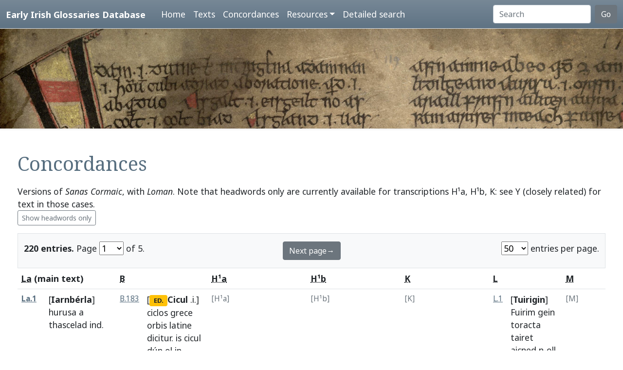

--- FILE ---
content_type: text/html; charset=utf-8
request_url: https://www.asnc.cam.ac.uk/irishglossaries/concordances.php?main=11&cpFamily=sc&display=fulltext&readingID=16309
body_size: 34681
content:

<!doctype html>
<html lang="en">
<head>
<title>Concordances · Early Irish Glossaries Database</title>
<meta charset="utf-8">
<meta name="viewport" content="width=device-width, initial-scale=1">

<link rel="stylesheet" href="https://cdn.jsdelivr.net/npm/bootstrap@5.0.2/dist/css/bootstrap.min.css" integrity="sha384-EVSTQN3/azprG1Anm3QDgpJLIm9Nao0Yz1ztcQTwFspd3yD65VohhpuuCOmLASjC" crossorigin="anonymous">
<script src="https://cdn.jsdelivr.net/npm/bootstrap@5.0.2/dist/js/bootstrap.bundle.min.js" integrity="sha384-MrcW6ZMFYlzcLA8Nl+NtUVF0sA7MsXsP1UyJoMp4YLEuNSfAP+JcXn/tWtIaxVXM" crossorigin="anonymous"></script>
<script src="https://unpkg.com/@popperjs/core@2"></script>

<link rel="preconnect" href="https://fonts.googleapis.com">
<link rel="preconnect" href="https://fonts.gstatic.com" crossorigin>
<link href="https://fonts.googleapis.com/css2?family=Noto+Sans:ital,wght@0,400;0,700;1,400;1,700&display=swap" rel="stylesheet"> 
<link href="https://fonts.googleapis.com/css2?family=Noto+Serif:ital,wght@0,400;0,700;1,400;1,700&display=swap" rel="stylesheet"> 

<link rel="shortcut icon" href="./favicon.ico" type="image/x-icon" />
<link rel="stylesheet" href="./includes/eigd.css">
<link rel="stylesheet" media="print" href="./includes/eigd_print.css">
<script language="JavaScript" type="text/javascript" src="./includes/eigd.js"></script>
<script>

window.addEventListener('load', function() {
	window.scrollBy(0, -300);
});

</script>
</head>
<body>

<nav class="navbar navbar-expand-lg navbar-dark sticky-top bg-gradient border-bottom shadow-lg" style="background-color: #5f7384;"><a href="#" onclick="adjust(); return false; "></a>
	<div class="container-fluid">
		<a class="navbar-brand" href="./">Early Irish Glossaries Database</a>
		<button class="navbar-toggler" type="button" data-bs-toggle="collapse" data-bs-target="#navbarSupportedContent" aria-controls="navbarSupportedContent" aria-expanded="false" aria-label="Toggle navigation">
			<span class="navbar-toggler-icon"></span>
		</button>

		<div class="collapse navbar-collapse" id="navbarSupportedContent">
			<ul class="navbar-nav ms-4 me-auto mb-2 mb-lg-0">
				<li class="nav-item"><a class="nav-link" aria-current="page" href="./">Home</a></li>
				<li class="nav-item"><a class="nav-link" href="./texts.php">Texts</a></li>
				<li class="nav-item"><a class="nav-link" href="./concordances.php">Concordances</a></li>
				<li class="nav-item dropdown">
					<a class="nav-link dropdown-toggle" href="#" id="navbarDropdown" role="button" data-bs-toggle="dropdown" aria-expanded="false">Resources</a>
					<ul class="dropdown-menu" aria-labelledby="navbarDropdown">
						<li><a class="dropdown-item" href="./abbr.php">Abbreviations</a></li>
						<li><a class="dropdown-item" href="./biblio.php">Bibliography</a></li>
						<li><a class="dropdown-item" href="./downloads.php">Downloads</a></li>
						<li><a class="dropdown-item" href="./links.php">Links</a></li>
						<li><a class="dropdown-item" href="./database.php">About the database</a></li>
						<li><a class="dropdown-item" href="./project.php">About the project</a></li>
					</ul>
				</li>
				<li class="nav-item"><a class="nav-link" href="./search.php?adv=1">Detailed search</a></li>
			</ul>
			<form class="d-flex" action="./search.php" method="get">
				<input name="sText" id="search" class="form-control me-2" type="search" placeholder="Search" aria-label="Search" value="" >
				<button class="btn btn-secondary" type="submit">Go</button>
			</form>
		</div>

	</div>
</nav>

<div class="container-fluid">
	<div class="row topImage shadow-sm d-print-none" style="min-height: 205px; "></div>
  	<div class="container-fluid my-5 px-4" style="min-height: 600px; ">
<h1>Concordances</h1><p>Versions of <i>Sanas Cormaic</i>, with <i>Loman</i>. Note that headwords only are currently available for transcriptions H¹a, H¹b, K: see Y (closely related) for text in those cases. <br/><a class="btn btn-outline-secondary btn-sm" href="concordances.php?main=11&amp;cpFamily=sc&amp;display=headwords&amp;readingID=16309">Show headwords only</a> </p><form class="d-print-none" name="form691e959345a79" action="" method="get"><input type="hidden" name="main" value="11" /><input type="hidden" name="cpFamily" value="sc" /><input type="hidden" name="display" value="fulltext" /><input type="hidden" name="readingID" value="16309" /><div class="container-fluid bg-light border py-3" style="">	<div class="row">		<div class="col-4"><b>220 entries.</b> Page <select name="page" style="width: 50px; " onchange="document.forms['form691e959345a79'].submit(); "><option value="1" selected="selected">1</option><option value="2">2</option><option value="3">3</option><option value="4">4</option><option value="5">5</option></select> of 5. 		</div>		<div class="col-4 text-center"> <a class="btn btn-secondary" href="/irishglossaries/concordances.php?main=11&amp;cpFamily=sc&amp;display=fulltext&amp;readingID=&amp;page=2">Next page→</a>		</div>		<div class="col-4 text-end"><select name="perPage" style="width: 55px; " onchange="document.forms['form691e959345a79'].submit(); "><option value="50" selected="selected">50</option><option value="100">100</option><option value="200">200</option></select> entries per page.		</div>	</div></div></form><div class="table-responsive"><table class="table table-hover"><tr><th colspan="2"><b><abbr title="H.3.18, pp. 76a–79c">La</abbr> (main text)</b></th><th colspan="2"><abbr title="Leabhar Breac, pp. 263–72">B</abbr></th><th colspan="2"><abbr title="H.2.15b, pp. 13–39 [89–115]">H¹a</abbr></th><th colspan="2"><abbr title="H.2.15b, pp. 77–102 [153–178]">H¹b</abbr></th><th colspan="2"><abbr title="Killiney MS A 12, pp. 1–40">K</abbr></th><th colspan="2"><abbr title="Book of Leinster, p. 179">L</abbr></th><th colspan="2"><abbr title="Book of Uí Maine, fols. 177r–84ra [119r–126ra]">M</abbr></th><th colspan="2"><abbr title="Yellow Book of Lecan, cols. 3–88">Y</abbr></th><th colspan="2"><abbr title="H.3.18, pp. 76a–79c"><i>Loman</i></abbr></th></tr><tr valign="top" id="rLa.1"><td class=" small" nowrap="nowrap"><a name="16283"></a><b><a title="Show this entry in this text's transcription. " data-bs-toggle="tooltip" href="texts.php?versionID=11&amp;readingID=16283#16283">La.1</a></b> </td><td class=" entry">
[<b><a target="_blank" title="Link to DIL headword" href="http://www.dil.ie/search?search_in=headword&amp;q=" data-bs-toggle="tooltip">Iarnbérla</a></b>] <a target="_blank" title="Link to DIL" data-bs-toggle="tooltip" href="http://www.dil.ie/search?q=hurusa">hurusa</a> a <a target="_blank" title="Link to DIL" data-bs-toggle="tooltip" href="http://www.dil.ie/search?q=thascelad">thascelad</a> <a target="_blank" title="Link to DIL" data-bs-toggle="tooltip" href="http://www.dil.ie/search?q=ind">ind</a>.

</td><td class=" small" nowrap="nowrap"><a title="Show this entry in this text's transcription. " data-bs-toggle="tooltip" href="texts.php?versionID=1&amp;readingID=15728#15728">B.183</a> </td><td class=" entry">
[<a href="#" class="badge bg-warning" data-bs-toggle="tooltip" title="Editorial correction.">ED.</a><b><a target="_blank" title="Link to DIL headword" href="http://www.dil.ie/search?search_in=headword&amp;q=" data-bs-toggle="tooltip">Cicul</a></b> .i.] <a target="_blank" title="Link to DIL" data-bs-toggle="tooltip" href="http://www.dil.ie/search?q=ciclos">ciclos</a> <a target="_blank" title="Link to DIL" data-bs-toggle="tooltip" href="http://www.dil.ie/search?q=grece">grece</a> <a target="_blank" title="Link to DIL" data-bs-toggle="tooltip" href="http://www.dil.ie/search?q=orbis">orbis</a> <a target="_blank" title="Link to DIL" data-bs-toggle="tooltip" href="http://www.dil.ie/search?q=latine">latine</a> <a target="_blank" title="Link to DIL" data-bs-toggle="tooltip" href="http://www.dil.ie/search?q=dicitur">dicitur</a>. <a target="_blank" title="Link to DIL" data-bs-toggle="tooltip" href="http://www.dil.ie/search?q=is">is</a> <a target="_blank" title="Link to DIL" data-bs-toggle="tooltip" href="http://www.dil.ie/search?q=cicul">cicul</a> <a target="_blank" title="Link to DIL" data-bs-toggle="tooltip" href="http://www.dil.ie/search?q=d%C3%BAn">dún</a> <a target="_blank" title="Link to DIL" data-bs-toggle="tooltip" href="http://www.dil.ie/search?q=ol">ol</a> <a target="_blank" title="Link to DIL" data-bs-toggle="tooltip" href="http://www.dil.ie/search?q=in">in</a> <a target="_blank" title="Link to DIL" data-bs-toggle="tooltip" href="http://www.dil.ie/search?q=duine">duine</a> <a target="_blank" title="Link to DIL" data-bs-toggle="tooltip" href="http://www.dil.ie/search?q=quasi">quasi</a> <a target="_blank" title="Link to DIL" data-bs-toggle="tooltip" href="http://www.dil.ie/search?q=dixisset">dixisset</a> <a target="_blank" title="Link to DIL" data-bs-toggle="tooltip" href="http://www.dil.ie/search?q=is">is</a> <a target="_blank" title="Link to DIL" data-bs-toggle="tooltip" href="http://www.dil.ie/search?q=cuairdfell">cuairdfell</a> <a target="_blank" title="Link to DIL" data-bs-toggle="tooltip" href="http://www.dil.ie/search?q=dun">dun</a> <a target="_blank" title="Link to DIL" data-bs-toggle="tooltip" href="http://www.dil.ie/search?q=son">son</a>. 

</td><td class=" small text-secondary" nowrap="nowrap">[H¹a]</td><td class=""> </td><td class=" small text-secondary" nowrap="nowrap">[H¹b]</td><td class=""> </td><td class=" small text-secondary" nowrap="nowrap">[K]</td><td class=""> </td><td class=" small" nowrap="nowrap"><a title="Show this entry in this text's transcription. " data-bs-toggle="tooltip" href="texts.php?versionID=7&amp;readingID=16284#16284">L.1</a> </td><td class=" entry">
               [<b><a target="_blank" title="Link to DIL headword" href="http://www.dil.ie/search?search_in=headword&amp;q=" data-bs-toggle="tooltip">Tuirigin</a></b>] <a target="_blank" title="Link to DIL" data-bs-toggle="tooltip" href="http://www.dil.ie/search?q=Fuirim">Fuirim</a> <a target="_blank" title="Link to DIL" data-bs-toggle="tooltip" href="http://www.dil.ie/search?q=gein">gein</a> <a target="_blank" title="Link to DIL" data-bs-toggle="tooltip" href="http://www.dil.ie/search?q=toracta">toracta</a> <a target="_blank" title="Link to DIL" data-bs-toggle="tooltip" href="http://www.dil.ie/search?q=tairet">tairet</a> <a target="_blank" title="Link to DIL" data-bs-toggle="tooltip" href="http://www.dil.ie/search?q=aicned">aicned</a> n-<a target="_blank" title="Link to DIL" data-bs-toggle="tooltip" href="http://www.dil.ie/search?q=oll">oll</a> o <a target="_blank" title="Link to DIL" data-bs-toggle="tooltip" href="http://www.dil.ie/search?q=Adam">Adam</a> <a target="_blank" title="Link to DIL" data-bs-toggle="tooltip" href="http://www.dil.ie/search?q=co">co</a> n-<a target="_blank" title="Link to DIL" data-bs-toggle="tooltip" href="http://www.dil.ie/search?q=imthet">imthet</a> <a target="_blank" title="Link to DIL" data-bs-toggle="tooltip" href="http://www.dil.ie/search?q=tre">tre</a> <a target="_blank" title="Link to DIL" data-bs-toggle="tooltip" href="http://www.dil.ie/search?q=cach">cach</a> n-<a target="_blank" title="Link to DIL" data-bs-toggle="tooltip" href="http://www.dil.ie/search?q=amsir">amsir</a> n-<a target="_blank" title="Link to DIL" data-bs-toggle="tooltip" href="http://www.dil.ie/search?q=adamrai">adamrai</a> <a target="_blank" title="Link to DIL" data-bs-toggle="tooltip" href="http://www.dil.ie/search?q=co">co</a> <a target="_blank" title="Link to DIL" data-bs-toggle="tooltip" href="http://www.dil.ie/search?q=betha">betha</a> <a target="_blank" title="Link to DIL" data-bs-toggle="tooltip" href="http://www.dil.ie/search?q=br%C3%A1th">bráth</a>. <a target="_blank" title="Link to DIL" data-bs-toggle="tooltip" href="http://www.dil.ie/search?q=berid">berid</a> <a target="_blank" title="Link to DIL" data-bs-toggle="tooltip" href="http://www.dil.ie/search?q=aicned">aicned</a> <a target="_blank" title="Link to DIL" data-bs-toggle="tooltip" href="http://www.dil.ie/search?q=enbetu">enbetu</a> <a target="_blank" title="Link to DIL" data-bs-toggle="tooltip" href="http://www.dil.ie/search?q=di">di</a> <a target="_blank" title="Link to DIL" data-bs-toggle="tooltip" href="http://www.dil.ie/search?q=cech">cech</a> <a target="_blank" title="Link to DIL" data-bs-toggle="tooltip" href="http://www.dil.ie/search?q=duil">duil</a> <a target="_blank" title="Link to DIL" data-bs-toggle="tooltip" href="http://www.dil.ie/search?q=derb">derb</a> <a target="_blank" title="Link to DIL" data-bs-toggle="tooltip" href="http://www.dil.ie/search?q=disin">disin</a> <a target="_blank" title="Link to DIL" data-bs-toggle="tooltip" href="http://www.dil.ie/search?q=%C3%B3en">óen</a> <a target="_blank" title="Link to DIL" data-bs-toggle="tooltip" href="http://www.dil.ie/search?q=conie">conie</a>. <a target="_blank" title="Link to DIL" data-bs-toggle="tooltip" href="http://www.dil.ie/search?q=cosin">cosin</a> <a target="_blank" title="Link to DIL" data-bs-toggle="tooltip" href="http://www.dil.ie/search?q=oenduine">oenduine</a> <a target="_blank" title="Link to DIL" data-bs-toggle="tooltip" href="http://www.dil.ie/search?q=ndeden">ndeden</a> <a target="_blank" title="Link to DIL" data-bs-toggle="tooltip" href="http://www.dil.ie/search?q=b%C3%ADas">bías</a> <a target="_blank" title="Link to DIL" data-bs-toggle="tooltip" href="http://www.dil.ie/search?q=co">co</a> <a target="_blank" title="Link to DIL" data-bs-toggle="tooltip" href="http://www.dil.ie/search?q=brunni">brunni</a> <a target="_blank" title="Link to DIL" data-bs-toggle="tooltip" href="http://www.dil.ie/search?q=br%C3%A1tha">brátha</a>. <a target="_blank" title="Link to DIL" data-bs-toggle="tooltip" href="http://www.dil.ie/search?q=Aliter">Aliter</a> <a target="_blank" title="Link to DIL" data-bs-toggle="tooltip" href="http://www.dil.ie/search?q=Turigein">Turigein</a> .i. <a target="_blank" title="Link to DIL" data-bs-toggle="tooltip" href="http://www.dil.ie/search?q=toeraegeini">toeraegeini</a> .i. <a target="_blank" title="Link to DIL" data-bs-toggle="tooltip" href="http://www.dil.ie/search?q=gein">gein</a> <a target="_blank" title="Link to DIL" data-bs-toggle="tooltip" href="http://www.dil.ie/search?q=nerae">nerae</a> .i. <a target="_blank" title="Link to DIL" data-bs-toggle="tooltip" href="http://www.dil.ie/search?q=gein">gein</a> ṅgainethar .i. a <a target="_blank" title="Link to DIL" data-bs-toggle="tooltip" href="http://www.dil.ie/search?q=da">da</a> <a target="_blank" title="Link to DIL" data-bs-toggle="tooltip" href="http://www.dil.ie/search?q=choiss">choiss</a> <a target="_blank" title="Link to DIL" data-bs-toggle="tooltip" href="http://www.dil.ie/search?q=reime">reime</a>. ⁊ a <a target="_blank" title="Link to DIL" data-bs-toggle="tooltip" href="http://www.dil.ie/search?q=chend">chend</a> <a target="_blank" title="Link to DIL" data-bs-toggle="tooltip" href="http://www.dil.ie/search?q=f%C3%B3">fó</a> <a target="_blank" title="Link to DIL" data-bs-toggle="tooltip" href="http://www.dil.ie/search?q=de%C3%B3id">deóid</a>. <a target="_blank" title="Link to DIL" data-bs-toggle="tooltip" href="http://www.dil.ie/search?q=Dobeir">Dobeir</a> <a target="_blank" title="Link to DIL" data-bs-toggle="tooltip" href="http://www.dil.ie/search?q=d%C3%AD">dí</a> a <a target="_blank" title="Link to DIL" data-bs-toggle="tooltip" href="http://www.dil.ie/search?q=thurigeinsin">thurigeinsin</a> <a target="_blank" title="Link to DIL" data-bs-toggle="tooltip" href="http://www.dil.ie/search?q=do">do</a> <a target="_blank" title="Link to DIL" data-bs-toggle="tooltip" href="http://www.dil.ie/search?q=chosmailius">chosmailius</a> <a target="_blank" title="Link to DIL" data-bs-toggle="tooltip" href="http://www.dil.ie/search?q=breithe">breithe</a> .i. <a target="_blank" title="Link to DIL" data-bs-toggle="tooltip" href="http://www.dil.ie/search?q=canaid">canaid</a> <a target="_blank" title="Link to DIL" data-bs-toggle="tooltip" href="http://www.dil.ie/search?q=in">in</a> <a target="_blank" title="Link to DIL" data-bs-toggle="tooltip" href="http://www.dil.ie/search?q=brithem">brithem</a> <a target="_blank" title="Link to DIL" data-bs-toggle="tooltip" href="http://www.dil.ie/search?q=f%C3%A1sach">fásach</a> <a target="_blank" title="Link to DIL" data-bs-toggle="tooltip" href="http://www.dil.ie/search?q=f%C3%ADraicnid">fíraicnid</a> ⁊ <a target="_blank" title="Link to DIL" data-bs-toggle="tooltip" href="http://www.dil.ie/search?q=roscad">roscad</a> <a target="_blank" title="Link to DIL" data-bs-toggle="tooltip" href="http://www.dil.ie/search?q=filed">filed</a> <a target="_blank" title="Link to DIL" data-bs-toggle="tooltip" href="http://www.dil.ie/search?q=da">da</a> <a target="_blank" title="Link to DIL" data-bs-toggle="tooltip" href="http://www.dil.ie/search?q=chossin">chossin</a> <a target="_blank" title="Link to DIL" data-bs-toggle="tooltip" href="http://www.dil.ie/search?q=inna">inna</a> <a target="_blank" title="Link to DIL" data-bs-toggle="tooltip" href="http://www.dil.ie/search?q=breithe">breithe</a> <a target="_blank" title="Link to DIL" data-bs-toggle="tooltip" href="http://www.dil.ie/search?q=insin">insin</a> a <a target="_blank" title="Link to DIL" data-bs-toggle="tooltip" href="http://www.dil.ie/search?q=cend">cend</a> <a target="_blank" title="Link to DIL" data-bs-toggle="tooltip" href="http://www.dil.ie/search?q=fa">fa</a> <a target="_blank" title="Link to DIL" data-bs-toggle="tooltip" href="http://www.dil.ie/search?q=de%C3%B3id">deóid</a> .i. <a target="_blank" title="Link to DIL" data-bs-toggle="tooltip" href="http://www.dil.ie/search?q=in">in</a> <a target="_blank" title="Link to DIL" data-bs-toggle="tooltip" href="http://www.dil.ie/search?q=testimoin">testimoin</a> <a target="_blank" title="Link to DIL" data-bs-toggle="tooltip" href="http://www.dil.ie/search?q=canone">canone</a>. <a target="_blank" title="Link to DIL" data-bs-toggle="tooltip" href="http://www.dil.ie/search?q=Inde">Inde</a> <a target="_blank" title="Link to DIL" data-bs-toggle="tooltip" href="http://www.dil.ie/search?q=dicitur">dicitur</a>. <a target="_blank" title="Link to DIL" data-bs-toggle="tooltip" href="http://www.dil.ie/search?q=Ni">Ni</a> <a target="_blank" title="Link to DIL" data-bs-toggle="tooltip" href="http://www.dil.ie/search?q=n%C3%AD">ní</a> <a target="_blank" title="Link to DIL" data-bs-toggle="tooltip" href="http://www.dil.ie/search?q=nech">nech</a> <a target="_blank" title="Link to DIL" data-bs-toggle="tooltip" href="http://www.dil.ie/search?q=breth">breth</a> <a target="_blank" title="Link to DIL" data-bs-toggle="tooltip" href="http://www.dil.ie/search?q=berair">berair</a> <a target="_blank" title="Link to DIL" data-bs-toggle="tooltip" href="http://www.dil.ie/search?q=r%C3%A1d">rád</a> <a target="_blank" title="Link to DIL" data-bs-toggle="tooltip" href="http://www.dil.ie/search?q=iar">iar</a> <a target="_blank" title="Link to DIL" data-bs-toggle="tooltip" href="http://www.dil.ie/search?q=legund">legund</a> <a target="_blank" title="Link to DIL" data-bs-toggle="tooltip" href="http://www.dil.ie/search?q=l%C3%A9ir">léir</a> <a target="_blank" title="Link to DIL" data-bs-toggle="tooltip" href="http://www.dil.ie/search?q=leraichther">leraichther</a> <a target="_blank" title="Link to DIL" data-bs-toggle="tooltip" href="http://www.dil.ie/search?q=nad">nad</a> <a target="_blank" title="Link to DIL" data-bs-toggle="tooltip" href="http://www.dil.ie/search?q=fri">fri</a> <a target="_blank" title="Link to DIL" data-bs-toggle="tooltip" href="http://www.dil.ie/search?q=can%C3%B3in">canóin</a> <a target="_blank" title="Link to DIL" data-bs-toggle="tooltip" href="http://www.dil.ie/search?q=c%C3%A1id">cáid</a> <a target="_blank" title="Link to DIL" data-bs-toggle="tooltip" href="http://www.dil.ie/search?q=cumtastar">cumtastar</a>. <a target="_blank" title="Link to DIL" data-bs-toggle="tooltip" href="http://www.dil.ie/search?q=nad">nad</a> <a target="_blank" title="Link to DIL" data-bs-toggle="tooltip" href="http://www.dil.ie/search?q=fri">fri</a> <a target="_blank" title="Link to DIL" data-bs-toggle="tooltip" href="http://www.dil.ie/search?q=apstal">apstal</a> n-<a target="_blank" title="Link to DIL" data-bs-toggle="tooltip" href="http://www.dil.ie/search?q=uasal">uasal</a> n-<a target="_blank" title="Link to DIL" data-bs-toggle="tooltip" href="http://www.dil.ie/search?q=ascaider">ascaider</a>. <a target="_blank" title="Link to DIL" data-bs-toggle="tooltip" href="http://www.dil.ie/search?q=nad">nad</a> <a target="_blank" title="Link to DIL" data-bs-toggle="tooltip" href="http://www.dil.ie/search?q=fri">fri</a> <a target="_blank" title="Link to DIL" data-bs-toggle="tooltip" href="http://www.dil.ie/search?q=Spirut">Spirut</a> <a target="_blank" title="Link to DIL" data-bs-toggle="tooltip" href="http://www.dil.ie/search?q=N%C3%A1em">Náem</a> <a target="_blank" title="Link to DIL" data-bs-toggle="tooltip" href="http://www.dil.ie/search?q=nertar">nertar</a> <a target="_blank" title="Link to DIL" data-bs-toggle="tooltip" href="http://www.dil.ie/search?q=conid">conid</a> <a target="_blank" title="Link to DIL" data-bs-toggle="tooltip" href="http://www.dil.ie/search?q=c%C3%A1d">cád</a> <a target="_blank" title="Link to DIL" data-bs-toggle="tooltip" href="http://www.dil.ie/search?q=cach">cach</a> <a target="_blank" title="Link to DIL" data-bs-toggle="tooltip" href="http://www.dil.ie/search?q=r%C3%A9t">rét</a> <a target="_blank" title="Link to DIL" data-bs-toggle="tooltip" href="http://www.dil.ie/search?q=co">co</a> <a target="_blank" title="Link to DIL" data-bs-toggle="tooltip" href="http://www.dil.ie/search?q=canone">canone</a> <a target="_blank" title="Link to DIL" data-bs-toggle="tooltip" href="http://www.dil.ie/search?q=com%E1%B8%9F%C3%AD">comḟí</a>. 
            
</td><td class=" small text-secondary" nowrap="nowrap">[M]</td><td class=""> </td><td class=" small text-secondary" nowrap="nowrap">[Y]</td><td class=""> </td><td class=" small text-secondary" nowrap="nowrap">[<i>Loman</i>]</td><td class=""> </td></tr><tr valign="top" id="rLa.2"><td class=" small" nowrap="nowrap"><a name="16306"></a><b><a title="Show this entry in this text's transcription. " data-bs-toggle="tooltip" href="texts.php?versionID=11&amp;readingID=16306#16306">La.2</a></b> </td><td class=" entry">
<b>IMbas forosnai</b> .i. <a target="_blank" title="Link to DIL" data-bs-toggle="tooltip" href="http://www.dil.ie/search?q=do">do</a> <a target="_blank" title="Link to DIL" data-bs-toggle="tooltip" href="http://www.dil.ie/search?q=%E1%B8%9Fuarascaib">ḟuarascaib</a> <a target="_blank" title="Link to DIL" data-bs-toggle="tooltip" href="http://www.dil.ie/search?q=sechiret">sechiret</a> <a target="_blank" title="Link to DIL" data-bs-toggle="tooltip" href="http://www.dil.ie/search?q=bas">bas</a> <a target="_blank" title="Link to DIL" data-bs-toggle="tooltip" href="http://www.dil.ie/search?q=maith">maith</a> <a target="_blank" title="Link to DIL" data-bs-toggle="tooltip" href="http://www.dil.ie/search?q=lasin">lasin</a> <a target="_blank" title="Link to DIL" data-bs-toggle="tooltip" href="http://www.dil.ie/search?q=filid">filid</a> ⁊ <a target="_blank" title="Link to DIL" data-bs-toggle="tooltip" href="http://www.dil.ie/search?q=bas">bas</a> <a target="_blank" title="Link to DIL" data-bs-toggle="tooltip" href="http://www.dil.ie/search?q=adlacc">adlacc</a> <a target="_blank" title="Link to DIL" data-bs-toggle="tooltip" href="http://www.dil.ie/search?q=d%C3%B3">dó</a> <a target="_blank" title="Link to DIL" data-bs-toggle="tooltip" href="http://www.dil.ie/search?q=do">do</a> <a target="_blank" title="Link to DIL" data-bs-toggle="tooltip" href="http://www.dil.ie/search?q=%E1%B8%9Faillsigud">ḟaillsigud</a>. <a target="_blank" title="Link to DIL" data-bs-toggle="tooltip" href="http://www.dil.ie/search?q=Is">Is</a> <a target="_blank" title="Link to DIL" data-bs-toggle="tooltip" href="http://www.dil.ie/search?q=amlaid">amlaid</a> <a target="_blank" title="Link to DIL" data-bs-toggle="tooltip" href="http://www.dil.ie/search?q=%C3%B3n">ón</a> <a target="_blank" title="Link to DIL" data-bs-toggle="tooltip" href="http://www.dil.ie/search?q=didiu">didiu</a> <a target="_blank" title="Link to DIL" data-bs-toggle="tooltip" href="http://www.dil.ie/search?q=dogn%C3%ADther">dogníther</a> <a target="_blank" title="Link to DIL" data-bs-toggle="tooltip" href="http://www.dil.ie/search?q=%C3%B3n">ón</a> .i. <a target="_blank" title="Link to DIL" data-bs-toggle="tooltip" href="http://www.dil.ie/search?q=concn%C3%A1">concná</a> <a target="_blank" title="Link to DIL" data-bs-toggle="tooltip" href="http://www.dil.ie/search?q=in">in</a> <a target="_blank" title="Link to DIL" data-bs-toggle="tooltip" href="http://www.dil.ie/search?q=fili">fili</a> <a target="_blank" title="Link to DIL" data-bs-toggle="tooltip" href="http://www.dil.ie/search?q=m%C3%ADr">mír</a> <a target="_blank" title="Link to DIL" data-bs-toggle="tooltip" href="http://www.dil.ie/search?q=do">do</a> <a target="_blank" title="Link to DIL" data-bs-toggle="tooltip" href="http://www.dil.ie/search?q=charnu">charnu</a> <a target="_blank" title="Link to DIL" data-bs-toggle="tooltip" href="http://www.dil.ie/search?q=dirg">dirg</a> <a target="_blank" title="Link to DIL" data-bs-toggle="tooltip" href="http://www.dil.ie/search?q=muice">muice</a> ł <a target="_blank" title="Link to DIL" data-bs-toggle="tooltip" href="http://www.dil.ie/search?q=chon">chon</a> <a target="_blank" title="Link to DIL" data-bs-toggle="tooltip" href="http://www.dil.ie/search?q=no">no</a> <a target="_blank" title="Link to DIL" data-bs-toggle="tooltip" href="http://www.dil.ie/search?q=chaitt">chaitt</a> ⁊ <a target="_blank" title="Link to DIL" data-bs-toggle="tooltip" href="http://www.dil.ie/search?q=dabir">dabir</a> <a target="_blank" title="Link to DIL" data-bs-toggle="tooltip" href="http://www.dil.ie/search?q=iarum">iarum</a> <a target="_blank" title="Link to DIL" data-bs-toggle="tooltip" href="http://www.dil.ie/search?q=forlicc">forlicc</a> <a target="_blank" title="Link to DIL" data-bs-toggle="tooltip" href="http://www.dil.ie/search?q=iarcul">iarcul</a> <a target="_blank" title="Link to DIL" data-bs-toggle="tooltip" href="http://www.dil.ie/search?q=na">na</a> <a target="_blank" title="Link to DIL" data-bs-toggle="tooltip" href="http://www.dil.ie/search?q=comlad">comlad</a> ⁊ <a target="_blank" title="Link to DIL" data-bs-toggle="tooltip" href="http://www.dil.ie/search?q=dichain">dichain</a> <a target="_blank" title="Link to DIL" data-bs-toggle="tooltip" href="http://www.dil.ie/search?q=dichetal">dichetal</a> <a target="_blank" title="Link to DIL" data-bs-toggle="tooltip" href="http://www.dil.ie/search?q=fair">fair</a> ⁊ <a target="_blank" title="Link to DIL" data-bs-toggle="tooltip" href="http://www.dil.ie/search?q=atopair">atopair</a> <a target="_blank" title="Link to DIL" data-bs-toggle="tooltip" href="http://www.dil.ie/search?q=do">do</a> <a target="_blank" title="Link to DIL" data-bs-toggle="tooltip" href="http://www.dil.ie/search?q=deib">deib</a> <a target="_blank" title="Link to DIL" data-bs-toggle="tooltip" href="http://www.dil.ie/search?q=idol">idol</a>, ⁊ <a target="_blank" title="Link to DIL" data-bs-toggle="tooltip" href="http://www.dil.ie/search?q=cotagair">cotagair</a> <a target="_blank" title="Link to DIL" data-bs-toggle="tooltip" href="http://www.dil.ie/search?q=do">do</a>, ⁊ <a target="_blank" title="Link to DIL" data-bs-toggle="tooltip" href="http://www.dil.ie/search?q=nifargaib">nifargaib</a> <a target="_blank" title="Link to DIL" data-bs-toggle="tooltip" href="http://www.dil.ie/search?q=iarum">iarum</a> <a target="_blank" title="Link to DIL" data-bs-toggle="tooltip" href="http://www.dil.ie/search?q=arnabarach">arnabarach</a>, ⁊ <a target="_blank" title="Link to DIL" data-bs-toggle="tooltip" href="http://www.dil.ie/search?q=dicain">dicain</a> <a target="_blank" title="Link to DIL" data-bs-toggle="tooltip" href="http://www.dil.ie/search?q=iarum">iarum</a> <a target="_blank" title="Link to DIL" data-bs-toggle="tooltip" href="http://www.dil.ie/search?q=foradabas">foradabas</a>, ⁊ <a target="_blank" title="Link to DIL" data-bs-toggle="tooltip" href="http://www.dil.ie/search?q=congair">congair</a> <a target="_blank" title="Link to DIL" data-bs-toggle="tooltip" href="http://www.dil.ie/search?q=deo">deo</a> <a target="_blank" title="Link to DIL" data-bs-toggle="tooltip" href="http://www.dil.ie/search?q=idol">idol</a> <a target="_blank" title="Link to DIL" data-bs-toggle="tooltip" href="http://www.dil.ie/search?q=chuici">chuici</a> <a target="_blank" title="Link to DIL" data-bs-toggle="tooltip" href="http://www.dil.ie/search?q=arna">arna</a> <a target="_blank" title="Link to DIL" data-bs-toggle="tooltip" href="http://www.dil.ie/search?q=tarmescatar">tarmescatar</a> a <a target="_blank" title="Link to DIL" data-bs-toggle="tooltip" href="http://www.dil.ie/search?q=chotluth">chotluth</a>, ⁊ <a target="_blank" title="Link to DIL" data-bs-toggle="tooltip" href="http://www.dil.ie/search?q=dobeir">dobeir</a> a <a target="_blank" title="Link to DIL" data-bs-toggle="tooltip" href="http://www.dil.ie/search?q=da">da</a> <a target="_blank" title="Link to DIL" data-bs-toggle="tooltip" href="http://www.dil.ie/search?q=bois">bois</a> <a target="_blank" title="Link to DIL" data-bs-toggle="tooltip" href="http://www.dil.ie/search?q=ima">ima</a> <a target="_blank" title="Link to DIL" data-bs-toggle="tooltip" href="http://www.dil.ie/search?q=da">da</a> <a target="_blank" title="Link to DIL" data-bs-toggle="tooltip" href="http://www.dil.ie/search?q=leccoinn">leccoinn</a> ⁊ <a target="_blank" title="Link to DIL" data-bs-toggle="tooltip" href="http://www.dil.ie/search?q=contuili">contuili</a>, ⁊ <a target="_blank" title="Link to DIL" data-bs-toggle="tooltip" href="http://www.dil.ie/search?q=bithir">bithir</a> <a target="_blank" title="Link to DIL" data-bs-toggle="tooltip" href="http://www.dil.ie/search?q=oca">oca</a> <a target="_blank" title="Link to DIL" data-bs-toggle="tooltip" href="http://www.dil.ie/search?q=horairi">horairi</a> <a target="_blank" title="Link to DIL" data-bs-toggle="tooltip" href="http://www.dil.ie/search?q=ar">ar</a> <a target="_blank" title="Link to DIL" data-bs-toggle="tooltip" href="http://www.dil.ie/search?q=nach">nach</a> <a target="_blank" title="Link to DIL" data-bs-toggle="tooltip" href="http://www.dil.ie/search?q=nimpr%C3%A1">nimprá</a> ⁊ <a target="_blank" title="Link to DIL" data-bs-toggle="tooltip" href="http://www.dil.ie/search?q=connach">connach</a> <a target="_blank" title="Link to DIL" data-bs-toggle="tooltip" href="http://www.dil.ie/search?q=tar">tar</a> <a target="_blank" title="Link to DIL" data-bs-toggle="tooltip" href="http://www.dil.ie/search?q=mesca">mesca</a> <a target="_blank" title="Link to DIL" data-bs-toggle="tooltip" href="http://www.dil.ie/search?q=nech">nech</a>, ⁊ <a target="_blank" title="Link to DIL" data-bs-toggle="tooltip" href="http://www.dil.ie/search?q=do">do</a> <a target="_blank" title="Link to DIL" data-bs-toggle="tooltip" href="http://www.dil.ie/search?q=adbenar">adbenar</a> <a target="_blank" title="Link to DIL" data-bs-toggle="tooltip" href="http://www.dil.ie/search?q=do">do</a> <a target="_blank" title="Link to DIL" data-bs-toggle="tooltip" href="http://www.dil.ie/search?q=iarum">iarum</a> <a target="_blank" title="Link to DIL" data-bs-toggle="tooltip" href="http://www.dil.ie/search?q=an%C3%AD">aní</a> <a target="_blank" title="Link to DIL" data-bs-toggle="tooltip" href="http://www.dil.ie/search?q=arid">arid</a> <a target="_blank" title="Link to DIL" data-bs-toggle="tooltip" href="http://www.dil.ie/search?q=mb%C3%B3i">mbói</a> <a target="_blank" title="Link to DIL" data-bs-toggle="tooltip" href="http://www.dil.ie/search?q=cocend">cocend</a> <a target="_blank" title="Link to DIL" data-bs-toggle="tooltip" href="http://www.dil.ie/search?q=no">no</a> <a target="_blank" title="Link to DIL" data-bs-toggle="tooltip" href="http://www.dil.ie/search?q=maithe">maithe</a> ł <a target="_blank" title="Link to DIL" data-bs-toggle="tooltip" href="http://www.dil.ie/search?q=ad%C3%B3">adó</a> ł <a target="_blank" title="Link to DIL" data-bs-toggle="tooltip" href="http://www.dil.ie/search?q=atr%C3%AD">atrí</a> <a target="_blank" title="Link to DIL" data-bs-toggle="tooltip" href="http://www.dil.ie/search?q=fut">fut</a> <a target="_blank" title="Link to DIL" data-bs-toggle="tooltip" href="http://www.dil.ie/search?q=gardi">gardi</a> <a target="_blank" title="Link to DIL" data-bs-toggle="tooltip" href="http://www.dil.ie/search?q=cotmeissed">cotmeissed</a> <a target="_blank" title="Link to DIL" data-bs-toggle="tooltip" href="http://www.dil.ie/search?q=occond">occond</a> <a target="_blank" title="Link to DIL" data-bs-toggle="tooltip" href="http://www.dil.ie/search?q=audbairt">audbairt</a>. <a target="_blank" title="Link to DIL" data-bs-toggle="tooltip" href="http://www.dil.ie/search?q=Et">Et</a> <a target="_blank" title="Link to DIL" data-bs-toggle="tooltip" href="http://www.dil.ie/search?q=ideo">ideo</a> <a target="_blank" title="Link to DIL" data-bs-toggle="tooltip" href="http://www.dil.ie/search?q=imbas">imbas</a> <a target="_blank" title="Link to DIL" data-bs-toggle="tooltip" href="http://www.dil.ie/search?q=dicitur">dicitur</a> .i. <a target="_blank" title="Link to DIL" data-bs-toggle="tooltip" href="http://www.dil.ie/search?q=bas">bas</a> diṡiu ⁊ <a target="_blank" title="Link to DIL" data-bs-toggle="tooltip" href="http://www.dil.ie/search?q=bass">bass</a> <a target="_blank" title="Link to DIL" data-bs-toggle="tooltip" href="http://www.dil.ie/search?q=anall">anall</a> <a target="_blank" title="Link to DIL" data-bs-toggle="tooltip" href="http://www.dil.ie/search?q=ima">ima</a> <a target="_blank" title="Link to DIL" data-bs-toggle="tooltip" href="http://www.dil.ie/search?q=cenn">cenn</a>. <a target="_blank" title="Link to DIL" data-bs-toggle="tooltip" href="http://www.dil.ie/search?q=Atrarpi">Atrarpi</a> <a target="_blank" title="Link to DIL" data-bs-toggle="tooltip" href="http://www.dil.ie/search?q=Patraicc">Patraicc</a> <a target="_blank" title="Link to DIL" data-bs-toggle="tooltip" href="http://www.dil.ie/search?q=anisein">anisein</a> ⁊ a <a target="_blank" title="Link to DIL" data-bs-toggle="tooltip" href="http://www.dil.ie/search?q=tenm">tenm</a> <a target="_blank" title="Link to DIL" data-bs-toggle="tooltip" href="http://www.dil.ie/search?q=l%C3%A1ida">láida</a>, ⁊ <a target="_blank" title="Link to DIL" data-bs-toggle="tooltip" href="http://www.dil.ie/search?q=fortrorgell">fortrorgell</a> <a target="_blank" title="Link to DIL" data-bs-toggle="tooltip" href="http://www.dil.ie/search?q=napanime">napanime</a> <a target="_blank" title="Link to DIL" data-bs-toggle="tooltip" href="http://www.dil.ie/search?q=na">na</a> <a target="_blank" title="Link to DIL" data-bs-toggle="tooltip" href="http://www.dil.ie/search?q=talman">talman</a> <a target="_blank" title="Link to DIL" data-bs-toggle="tooltip" href="http://www.dil.ie/search?q=nach">nach</a> <a target="_blank" title="Link to DIL" data-bs-toggle="tooltip" href="http://www.dil.ie/search?q=oen">oen</a> <a target="_blank" title="Link to DIL" data-bs-toggle="tooltip" href="http://www.dil.ie/search?q=dodng%C3%A9na">dodngéna</a>, <a target="_blank" title="Link to DIL" data-bs-toggle="tooltip" href="http://www.dil.ie/search?q=ar">ar</a> <a target="_blank" title="Link to DIL" data-bs-toggle="tooltip" href="http://www.dil.ie/search?q=is">is</a> <a target="_blank" title="Link to DIL" data-bs-toggle="tooltip" href="http://www.dil.ie/search?q=diultud">diultud</a> <a target="_blank" title="Link to DIL" data-bs-toggle="tooltip" href="http://www.dil.ie/search?q=bathiss">bathiss</a>. <span class="badge bg-secondary">fol. 79rb</span> <a target="_blank" title="Link to DIL" data-bs-toggle="tooltip" href="http://www.dil.ie/search?q=Dichetal">Dichetal</a> <a target="_blank" title="Link to DIL" data-bs-toggle="tooltip" href="http://www.dil.ie/search?q=do">do</a> <a target="_blank" title="Link to DIL" data-bs-toggle="tooltip" href="http://www.dil.ie/search?q=chendaib">chendaib</a> <a target="_blank" title="Link to DIL" data-bs-toggle="tooltip" href="http://www.dil.ie/search?q=immorro">immorro</a> i <a target="_blank" title="Link to DIL" data-bs-toggle="tooltip" href="http://www.dil.ie/search?q=corus">corus</a> <a target="_blank" title="Link to DIL" data-bs-toggle="tooltip" href="http://www.dil.ie/search?q=cherd%C3%A6">cherdæ</a> <a target="_blank" title="Link to DIL" data-bs-toggle="tooltip" href="http://www.dil.ie/search?q=for">for</a> <a target="_blank" title="Link to DIL" data-bs-toggle="tooltip" href="http://www.dil.ie/search?q=acbad">acbad</a> <a target="_blank" title="Link to DIL" data-bs-toggle="tooltip" href="http://www.dil.ie/search?q=son">son</a>, <a target="_blank" title="Link to DIL" data-bs-toggle="tooltip" href="http://www.dil.ie/search?q=ar">ar</a> <a target="_blank" title="Link to DIL" data-bs-toggle="tooltip" href="http://www.dil.ie/search?q=iss">iss</a> <a target="_blank" title="Link to DIL" data-bs-toggle="tooltip" href="http://www.dil.ie/search?q=oas">oas</a> <a target="_blank" title="Link to DIL" data-bs-toggle="tooltip" href="http://www.dil.ie/search?q=fotera">fotera</a> <a target="_blank" title="Link to DIL" data-bs-toggle="tooltip" href="http://www.dil.ie/search?q=son">son</a>, ⁊ <a target="_blank" title="Link to DIL" data-bs-toggle="tooltip" href="http://www.dil.ie/search?q=ni">ni</a> <a target="_blank" title="Link to DIL" data-bs-toggle="tooltip" href="http://www.dil.ie/search?q=hecen">hecen</a> <a target="_blank" title="Link to DIL" data-bs-toggle="tooltip" href="http://www.dil.ie/search?q=audpairt">audpairt</a> <a target="_blank" title="Link to DIL" data-bs-toggle="tooltip" href="http://www.dil.ie/search?q=do">do</a> <a target="_blank" title="Link to DIL" data-bs-toggle="tooltip" href="http://www.dil.ie/search?q=demnaib">demnaib</a> <a target="_blank" title="Link to DIL" data-bs-toggle="tooltip" href="http://www.dil.ie/search?q=occu">occu</a>, <a target="_blank" title="Link to DIL" data-bs-toggle="tooltip" href="http://www.dil.ie/search?q=acht">acht</a> <a target="_blank" title="Link to DIL" data-bs-toggle="tooltip" href="http://www.dil.ie/search?q=aisn%C3%A9is">aisnéis</a> <a target="_blank" title="Link to DIL" data-bs-toggle="tooltip" href="http://www.dil.ie/search?q=di">di</a> <a target="_blank" title="Link to DIL" data-bs-toggle="tooltip" href="http://www.dil.ie/search?q=chendaib">chendaib</a> <a target="_blank" title="Link to DIL" data-bs-toggle="tooltip" href="http://www.dil.ie/search?q=achn%C3%A1me">achnáme</a> <a target="_blank" title="Link to DIL" data-bs-toggle="tooltip" href="http://www.dil.ie/search?q=foch%C3%A9toir">fochétoir</a>. 

</td><td class=" small" nowrap="nowrap"><a title="Show this entry in this text's transcription. " data-bs-toggle="tooltip" href="texts.php?versionID=1&amp;readingID=16007#16007">B.441</a> </td><td class=" entry">
<b>Himbas forosnai</b> .i. <a target="_blank" title="Link to DIL" data-bs-toggle="tooltip" href="http://www.dil.ie/search?q=dofuarascaib">dofuarascaib</a> <a target="_blank" title="Link to DIL" data-bs-toggle="tooltip" href="http://www.dil.ie/search?q=seicib">seicib</a> <a target="_blank" title="Link to DIL" data-bs-toggle="tooltip" href="http://www.dil.ie/search?q=cach">cach</a> <a target="_blank" title="Link to DIL" data-bs-toggle="tooltip" href="http://www.dil.ie/search?q=r%C3%A6t">ræt</a> <a target="_blank" title="Link to DIL" data-bs-toggle="tooltip" href="http://www.dil.ie/search?q=bid">bid</a> <a target="_blank" title="Link to DIL" data-bs-toggle="tooltip" href="http://www.dil.ie/search?q=maith">maith</a> <a target="_blank" title="Link to DIL" data-bs-toggle="tooltip" href="http://www.dil.ie/search?q=lasin">lasin</a> <a target="_blank" title="Link to DIL" data-bs-toggle="tooltip" href="http://www.dil.ie/search?q=filid">filid</a> ⁊ <a target="_blank" title="Link to DIL" data-bs-toggle="tooltip" href="http://www.dil.ie/search?q=bud">bud</a> <a target="_blank" title="Link to DIL" data-bs-toggle="tooltip" href="http://www.dil.ie/search?q=%C3%A1dlac">ádlac</a> <a target="_blank" title="Link to DIL" data-bs-toggle="tooltip" href="http://www.dil.ie/search?q=d%C3%B3">dó</a> <a target="_blank" title="Link to DIL" data-bs-toggle="tooltip" href="http://www.dil.ie/search?q=do">do</a> <a target="_blank" title="Link to DIL" data-bs-toggle="tooltip" href="http://www.dil.ie/search?q=%E1%B8%9Faillsiugud">ḟaillsiugud</a>. <a target="_blank" title="Link to DIL" data-bs-toggle="tooltip" href="http://www.dil.ie/search?q=is">is</a> <a target="_blank" title="Link to DIL" data-bs-toggle="tooltip" href="http://www.dil.ie/search?q=amlaid">amlaid</a> <a target="_blank" title="Link to DIL" data-bs-toggle="tooltip" href="http://www.dil.ie/search?q=dognither">dognither</a> <a target="_blank" title="Link to DIL" data-bs-toggle="tooltip" href="http://www.dil.ie/search?q=sin">sin</a> .i. <a target="_blank" title="Link to DIL" data-bs-toggle="tooltip" href="http://www.dil.ie/search?q=cocnaid">cocnaid</a> <span class="gloss">(ł concna)</span> <a target="_blank" title="Link to DIL" data-bs-toggle="tooltip" href="http://www.dil.ie/search?q=infili">infili</a> <a target="_blank" title="Link to DIL" data-bs-toggle="tooltip" href="http://www.dil.ie/search?q=m%C3%ADr">mír</a> <a target="_blank" title="Link to DIL" data-bs-toggle="tooltip" href="http://www.dil.ie/search?q=do">do</a> <a target="_blank" title="Link to DIL" data-bs-toggle="tooltip" href="http://www.dil.ie/search?q=charnna">charnna</a> <a target="_blank" title="Link to DIL" data-bs-toggle="tooltip" href="http://www.dil.ie/search?q=dhergmuice">dhergmuice</a> ł <a target="_blank" title="Link to DIL" data-bs-toggle="tooltip" href="http://www.dil.ie/search?q=chon">chon</a> ł <a target="_blank" title="Link to DIL" data-bs-toggle="tooltip" href="http://www.dil.ie/search?q=chaitt">chaitt</a> ⁊ <a target="_blank" title="Link to DIL" data-bs-toggle="tooltip" href="http://www.dil.ie/search?q=dosber">dosber</a> <a target="_blank" title="Link to DIL" data-bs-toggle="tooltip" href="http://www.dil.ie/search?q=iaram">iaram</a> <a target="_blank" title="Link to DIL" data-bs-toggle="tooltip" href="http://www.dil.ie/search?q=isin">isin</a> <a target="_blank" title="Link to DIL" data-bs-toggle="tooltip" href="http://www.dil.ie/search?q=l%C3%ADg">líg</a> <a target="_blank" title="Link to DIL" data-bs-toggle="tooltip" href="http://www.dil.ie/search?q=fora">fora</a> <a target="_blank" title="Link to DIL" data-bs-toggle="tooltip" href="http://www.dil.ie/search?q=chula">chula</a> <a target="_blank" title="Link to DIL" data-bs-toggle="tooltip" href="http://www.dil.ie/search?q=na">na</a> <a target="_blank" title="Link to DIL" data-bs-toggle="tooltip" href="http://www.dil.ie/search?q=c%C3%B3mlad">cómlad</a> ⁊ <a target="_blank" title="Link to DIL" data-bs-toggle="tooltip" href="http://www.dil.ie/search?q=canaid">canaid</a> <a target="_blank" title="Link to DIL" data-bs-toggle="tooltip" href="http://www.dil.ie/search?q=d%C3%ADchedul">díchedul</a> <a target="_blank" title="Link to DIL" data-bs-toggle="tooltip" href="http://www.dil.ie/search?q=fair">fair</a> ⁊ <a target="_blank" title="Link to DIL" data-bs-toggle="tooltip" href="http://www.dil.ie/search?q=hidbraid">hidbraid</a> <a target="_blank" title="Link to DIL" data-bs-toggle="tooltip" href="http://www.dil.ie/search?q=sin">sin</a> <a target="_blank" title="Link to DIL" data-bs-toggle="tooltip" href="http://www.dil.ie/search?q=do">do</a> <a target="_blank" title="Link to DIL" data-bs-toggle="tooltip" href="http://www.dil.ie/search?q=dheib">dheib</a> <a target="_blank" title="Link to DIL" data-bs-toggle="tooltip" href="http://www.dil.ie/search?q=h%C3%ADdal">hídal</a>. ⁊ <a target="_blank" title="Link to DIL" data-bs-toggle="tooltip" href="http://www.dil.ie/search?q=gutagair">gutagair</a> <a target="_blank" title="Link to DIL" data-bs-toggle="tooltip" href="http://www.dil.ie/search?q=d%C3%B3">dó</a> <a target="_blank" title="Link to DIL" data-bs-toggle="tooltip" href="http://www.dil.ie/search?q=iaram">iaram</a> a <a target="_blank" title="Link to DIL" data-bs-toggle="tooltip" href="http://www.dil.ie/search?q=h%C3%ADdalu">hídalu</a>. ⁊ <a target="_blank" title="Link to DIL" data-bs-toggle="tooltip" href="http://www.dil.ie/search?q=nisfaghaib">nisfaghaib</a> <a target="_blank" title="Link to DIL" data-bs-toggle="tooltip" href="http://www.dil.ie/search?q=din">din</a> <a target="_blank" title="Link to DIL" data-bs-toggle="tooltip" href="http://www.dil.ie/search?q=iarnam%C3%A1rach">iarnamárach</a>. ⁊ <a target="_blank" title="Link to DIL" data-bs-toggle="tooltip" href="http://www.dil.ie/search?q=dochan">dochan</a> <a target="_blank" title="Link to DIL" data-bs-toggle="tooltip" href="http://www.dil.ie/search?q=brichta">brichta</a> <a target="_blank" title="Link to DIL" data-bs-toggle="tooltip" href="http://www.dil.ie/search?q=for">for</a> a <a target="_blank" title="Link to DIL" data-bs-toggle="tooltip" href="http://www.dil.ie/search?q=dh%C3%AD">dhí</a> <a target="_blank" title="Link to DIL" data-bs-toggle="tooltip" href="http://www.dil.ie/search?q=baiss">baiss</a>. <a target="_blank" title="Link to DIL" data-bs-toggle="tooltip" href="http://www.dil.ie/search?q=contagair">contagair</a> <a target="_blank" title="Link to DIL" data-bs-toggle="tooltip" href="http://www.dil.ie/search?q=beos">beos</a> a <a target="_blank" title="Link to DIL" data-bs-toggle="tooltip" href="http://www.dil.ie/search?q=dhee">dhee</a> <a target="_blank" title="Link to DIL" data-bs-toggle="tooltip" href="http://www.dil.ie/search?q=h%C3%ADdal">hídal</a> <a target="_blank" title="Link to DIL" data-bs-toggle="tooltip" href="http://www.dil.ie/search?q=chuige">chuige</a> <a target="_blank" title="Link to DIL" data-bs-toggle="tooltip" href="http://www.dil.ie/search?q=arna">arna</a> <a target="_blank" title="Link to DIL" data-bs-toggle="tooltip" href="http://www.dil.ie/search?q=toirmesctha">toirmesctha</a> a <a target="_blank" title="Link to DIL" data-bs-toggle="tooltip" href="http://www.dil.ie/search?q=chodlad">chodlad</a> <a target="_blank" title="Link to DIL" data-bs-toggle="tooltip" href="http://www.dil.ie/search?q=innnbe">innnbe</a>. ⁊ <a target="_blank" title="Link to DIL" data-bs-toggle="tooltip" href="http://www.dil.ie/search?q=dosber">dosber</a> a <a target="_blank" title="Link to DIL" data-bs-toggle="tooltip" href="http://www.dil.ie/search?q=d%C3%AD">dí</a> <a target="_blank" title="Link to DIL" data-bs-toggle="tooltip" href="http://www.dil.ie/search?q=boiss">boiss</a> <a target="_blank" title="Link to DIL" data-bs-toggle="tooltip" href="http://www.dil.ie/search?q=ima">ima</a> <a target="_blank" title="Link to DIL" data-bs-toggle="tooltip" href="http://www.dil.ie/search?q=d%C3%ADb">díb</a> <a target="_blank" title="Link to DIL" data-bs-toggle="tooltip" href="http://www.dil.ie/search?q=lecnib">lecnib</a> <a target="_blank" title="Link to DIL" data-bs-toggle="tooltip" href="http://www.dil.ie/search?q=contuil">contuil</a> <a target="_blank" title="Link to DIL" data-bs-toggle="tooltip" href="http://www.dil.ie/search?q=%C3%ADsuan">ísuan</a>. ⁊ <a target="_blank" title="Link to DIL" data-bs-toggle="tooltip" href="http://www.dil.ie/search?q=b%C3%ADther">bíther</a> <a target="_blank" title="Link to DIL" data-bs-toggle="tooltip" href="http://www.dil.ie/search?q=oca">oca</a> <a target="_blank" title="Link to DIL" data-bs-toggle="tooltip" href="http://www.dil.ie/search?q=fhaire">fhaire</a> <a target="_blank" title="Link to DIL" data-bs-toggle="tooltip" href="http://www.dil.ie/search?q=ar">ar</a> <a target="_blank" title="Link to DIL" data-bs-toggle="tooltip" href="http://www.dil.ie/search?q=na">na</a> <a target="_blank" title="Link to DIL" data-bs-toggle="tooltip" href="http://www.dil.ie/search?q=roimpr%C3%A1">roimprá</a> ⁊ <a target="_blank" title="Link to DIL" data-bs-toggle="tooltip" href="http://www.dil.ie/search?q=na">na</a> <a target="_blank" title="Link to DIL" data-bs-toggle="tooltip" href="http://www.dil.ie/search?q=rothairmesca">rothairmesca</a> <a target="_blank" title="Link to DIL" data-bs-toggle="tooltip" href="http://www.dil.ie/search?q=nech">nech</a> <a target="_blank" title="Link to DIL" data-bs-toggle="tooltip" href="http://www.dil.ie/search?q=cotaispentar">cotaispentar</a> <a target="_blank" title="Link to DIL" data-bs-toggle="tooltip" href="http://www.dil.ie/search?q=d%C3%B3">dó</a> <a target="_blank" title="Link to DIL" data-bs-toggle="tooltip" href="http://www.dil.ie/search?q=cach">cach</a> <a target="_blank" title="Link to DIL" data-bs-toggle="tooltip" href="http://www.dil.ie/search?q=n%C3%AD">ní</a> <a target="_blank" title="Link to DIL" data-bs-toggle="tooltip" href="http://www.dil.ie/search?q=immbamb%C3%AD">immbambí</a> <a target="_blank" title="Link to DIL" data-bs-toggle="tooltip" href="http://www.dil.ie/search?q=cocend">cocend</a> <a target="_blank" title="Link to DIL" data-bs-toggle="tooltip" href="http://www.dil.ie/search?q=n%C3%B3maide">nómaide</a> ł a <a target="_blank" title="Link to DIL" data-bs-toggle="tooltip" href="http://www.dil.ie/search?q=d%C3%B3">dó</a> ł a <a target="_blank" title="Link to DIL" data-bs-toggle="tooltip" href="http://www.dil.ie/search?q=tri">tri</a> ł <a target="_blank" title="Link to DIL" data-bs-toggle="tooltip" href="http://www.dil.ie/search?q=fot">fot</a> ł <a target="_blank" title="Link to DIL" data-bs-toggle="tooltip" href="http://www.dil.ie/search?q=mhessedh">mhessedh</a> <a target="_blank" title="Link to DIL" data-bs-toggle="tooltip" href="http://www.dil.ie/search?q=oc">oc</a> <a target="_blank" title="Link to DIL" data-bs-toggle="tooltip" href="http://www.dil.ie/search?q=h%C3%ADdbert">hídbert</a>. <a target="_blank" title="Link to DIL" data-bs-toggle="tooltip" href="http://www.dil.ie/search?q=et">et</a> <a target="_blank" title="Link to DIL" data-bs-toggle="tooltip" href="http://www.dil.ie/search?q=ideo">ideo</a> <a target="_blank" title="Link to DIL" data-bs-toggle="tooltip" href="http://www.dil.ie/search?q=himbas">himbas</a> <a target="_blank" title="Link to DIL" data-bs-toggle="tooltip" href="http://www.dil.ie/search?q=dicitur">dicitur</a> .i. <a target="_blank" title="Link to DIL" data-bs-toggle="tooltip" href="http://www.dil.ie/search?q=d%C3%AD">dí</a> <a target="_blank" title="Link to DIL" data-bs-toggle="tooltip" href="http://www.dil.ie/search?q=boiss">boiss</a> <a target="_blank" title="Link to DIL" data-bs-toggle="tooltip" href="http://www.dil.ie/search?q=uime">uime</a> .i. <a target="_blank" title="Link to DIL" data-bs-toggle="tooltip" href="http://www.dil.ie/search?q=bass">bass</a> <a target="_blank" title="Link to DIL" data-bs-toggle="tooltip" href="http://www.dil.ie/search?q=%C3%A1diu">ádiu</a> ⁊ <a target="_blank" title="Link to DIL" data-bs-toggle="tooltip" href="http://www.dil.ie/search?q=has">has</a> <a target="_blank" title="Link to DIL" data-bs-toggle="tooltip" href="http://www.dil.ie/search?q=anall">anall</a> <a target="_blank" title="Link to DIL" data-bs-toggle="tooltip" href="http://www.dil.ie/search?q=ima">ima</a> <a target="_blank" title="Link to DIL" data-bs-toggle="tooltip" href="http://www.dil.ie/search?q=leccnib">leccnib</a>. ⁊ <a target="_blank" title="Link to DIL" data-bs-toggle="tooltip" href="http://www.dil.ie/search?q=atrogell">atrogell</a> ł <a target="_blank" title="Link to DIL" data-bs-toggle="tooltip" href="http://www.dil.ie/search?q=atrarpe">atrarpe</a> <a target="_blank" title="Link to DIL" data-bs-toggle="tooltip" href="http://www.dil.ie/search?q=tra">tra</a> <span class="gloss">(Patraicc)</span> <a target="_blank" title="Link to DIL" data-bs-toggle="tooltip" href="http://www.dil.ie/search?q=inn%C3%ADsin">innísin</a> ⁊ <a target="_blank" title="Link to DIL" data-bs-toggle="tooltip" href="http://www.dil.ie/search?q=anteinm">anteinm</a> <a target="_blank" title="Link to DIL" data-bs-toggle="tooltip" href="http://www.dil.ie/search?q=l%C3%A6gda">lægda</a> .i. <a target="_blank" title="Link to DIL" data-bs-toggle="tooltip" href="http://www.dil.ie/search?q=roforgell">roforgell</a> <a target="_blank" title="Link to DIL" data-bs-toggle="tooltip" href="http://www.dil.ie/search?q=na">na</a> <a target="_blank" title="Link to DIL" data-bs-toggle="tooltip" href="http://www.dil.ie/search?q=bud">bud</a> <a target="_blank" title="Link to DIL" data-bs-toggle="tooltip" href="http://www.dil.ie/search?q=nime">nime</a> <a target="_blank" title="Link to DIL" data-bs-toggle="tooltip" href="http://www.dil.ie/search?q=na">na</a> <a target="_blank" title="Link to DIL" data-bs-toggle="tooltip" href="http://www.dil.ie/search?q=talman">talman</a> <a target="_blank" title="Link to DIL" data-bs-toggle="tooltip" href="http://www.dil.ie/search?q=nach">nach</a> <a target="_blank" title="Link to DIL" data-bs-toggle="tooltip" href="http://www.dil.ie/search?q=%C3%A6n">æn</a> <a target="_blank" title="Link to DIL" data-bs-toggle="tooltip" href="http://www.dil.ie/search?q=dosgn%C3%AD">dosgní</a> <a target="_blank" title="Link to DIL" data-bs-toggle="tooltip" href="http://www.dil.ie/search?q=uair">uair</a> <a target="_blank" title="Link to DIL" data-bs-toggle="tooltip" href="http://www.dil.ie/search?q=is">is</a> <a target="_blank" title="Link to DIL" data-bs-toggle="tooltip" href="http://www.dil.ie/search?q=d%C3%ADultad">díultad</a> <a target="_blank" title="Link to DIL" data-bs-toggle="tooltip" href="http://www.dil.ie/search?q=do">do</a> <a target="_blank" title="Link to DIL" data-bs-toggle="tooltip" href="http://www.dil.ie/search?q=baithis">baithis</a>. <a target="_blank" title="Link to DIL" data-bs-toggle="tooltip" href="http://www.dil.ie/search?q=D%C3%ADchedul">Díchedul</a> <a target="_blank" title="Link to DIL" data-bs-toggle="tooltip" href="http://www.dil.ie/search?q=do">do</a> <a target="_blank" title="Link to DIL" data-bs-toggle="tooltip" href="http://www.dil.ie/search?q=chendaib">chendaib</a> <a target="_blank" title="Link to DIL" data-bs-toggle="tooltip" href="http://www.dil.ie/search?q=din">din</a> <a target="_blank" title="Link to DIL" data-bs-toggle="tooltip" href="http://www.dil.ie/search?q=for">for</a> <a target="_blank" title="Link to DIL" data-bs-toggle="tooltip" href="http://www.dil.ie/search?q=fhacbad">fhacbad</a> <span class="gloss">(són)</span> a <a target="_blank" title="Link to DIL" data-bs-toggle="tooltip" href="http://www.dil.ie/search?q=d%C3%A9num">dénum</a> <a target="_blank" title="Link to DIL" data-bs-toggle="tooltip" href="http://www.dil.ie/search?q=side">side</a> <a target="_blank" title="Link to DIL" data-bs-toggle="tooltip" href="http://www.dil.ie/search?q=hi">hi</a> <a target="_blank" title="Link to DIL" data-bs-toggle="tooltip" href="http://www.dil.ie/search?q=c%C3%B3rus">córus</a> <a target="_blank" title="Link to DIL" data-bs-toggle="tooltip" href="http://www.dil.ie/search?q=cerdi">cerdi</a> <a target="_blank" title="Link to DIL" data-bs-toggle="tooltip" href="http://www.dil.ie/search?q=ar">ar</a> <a target="_blank" title="Link to DIL" data-bs-toggle="tooltip" href="http://www.dil.ie/search?q=issed">issed</a> <span class="gloss">(so as)</span> <a target="_blank" title="Link to DIL" data-bs-toggle="tooltip" href="http://www.dil.ie/search?q=fodera">fodera</a> <a target="_blank" title="Link to DIL" data-bs-toggle="tooltip" href="http://www.dil.ie/search?q=s%C3%B3n">són</a> <a target="_blank" title="Link to DIL" data-bs-toggle="tooltip" href="http://www.dil.ie/search?q=ni">ni</a> <a target="_blank" title="Link to DIL" data-bs-toggle="tooltip" href="http://www.dil.ie/search?q=h%C3%A9cean">hécean</a> <a target="_blank" title="Link to DIL" data-bs-toggle="tooltip" href="http://www.dil.ie/search?q=hidbairt">hidbairt</a> <a target="_blank" title="Link to DIL" data-bs-toggle="tooltip" href="http://www.dil.ie/search?q=demun">demun</a> <a target="_blank" title="Link to DIL" data-bs-toggle="tooltip" href="http://www.dil.ie/search?q=uime">uime</a> <a target="_blank" title="Link to DIL" data-bs-toggle="tooltip" href="http://www.dil.ie/search?q=acht">acht</a> <a target="_blank" title="Link to DIL" data-bs-toggle="tooltip" href="http://www.dil.ie/search?q=faisnes">faisnes</a> <a target="_blank" title="Link to DIL" data-bs-toggle="tooltip" href="http://www.dil.ie/search?q=do">do</a> <a target="_blank" title="Link to DIL" data-bs-toggle="tooltip" href="http://www.dil.ie/search?q=chendaib">chendaib</a> <a target="_blank" title="Link to DIL" data-bs-toggle="tooltip" href="http://www.dil.ie/search?q=cn%C3%A1ime">cnáime</a> <a target="_blank" title="Link to DIL" data-bs-toggle="tooltip" href="http://www.dil.ie/search?q=f%C3%B3cetoir">fócetoir</a>.

</td><td class=" small" nowrap="nowrap"><a title="Show this entry in this text's transcription. " data-bs-toggle="tooltip" href="texts.php?versionID=15&amp;readingID=29084#29084">H1a.699</a> </td><td class=" entry">
<b>imbhus forosna</b> <a href="#" class="inlineNote" data-bs-toggle="tooltip" title="Gap in transcription: Headwords only are sampled for this version. See version Y for a closely related text. ">[...]</a>

</td><td class=" small" nowrap="nowrap"><a title="Show this entry in this text's transcription. " data-bs-toggle="tooltip" href="texts.php?versionID=16&amp;readingID=30435#30435">H1b.787</a> </td><td class=" entry">
<b>imbas forosnæ</b> <a href="#" class="inlineNote" data-bs-toggle="tooltip" title="Gap in transcription: Headwords only are sampled for this version. See version Y for a closely related text. ">[...]</a>

</td><td class=" small" nowrap="nowrap"><a title="Show this entry in this text's transcription. " data-bs-toggle="tooltip" href="texts.php?versionID=18&amp;readingID=31758#31758">K.764</a> </td><td class=" entry">
<b>imbas forosnæ</b> <a href="#" class="inlineNote" data-bs-toggle="tooltip" title="Gap in transcription: Headwords only are sampled for this version. See version Y for a closely related text. ">[...]</a>

</td><td class=" small text-secondary" nowrap="nowrap">[L]</td><td class=""> </td><td class=" small" nowrap="nowrap"><a title="Show this entry in this text's transcription. " data-bs-toggle="tooltip" href="texts.php?versionID=8&amp;readingID=21409#21409">M.434</a> </td><td class=" entry">
<b>IMbas forosnai</b> .i. <a target="_blank" title="Link to DIL" data-bs-toggle="tooltip" href="http://www.dil.ie/search?q=do">do</a> <a target="_blank" title="Link to DIL" data-bs-toggle="tooltip" href="http://www.dil.ie/search?q=fuarascaib">fuarascaib</a> <a target="_blank" title="Link to DIL" data-bs-toggle="tooltip" href="http://www.dil.ie/search?q=sechiret">sechiret</a> <a target="_blank" title="Link to DIL" data-bs-toggle="tooltip" href="http://www.dil.ie/search?q=bas">bas</a> <a target="_blank" title="Link to DIL" data-bs-toggle="tooltip" href="http://www.dil.ie/search?q=maith">maith</a> <a target="_blank" title="Link to DIL" data-bs-toggle="tooltip" href="http://www.dil.ie/search?q=lasin">lasin</a> <a target="_blank" title="Link to DIL" data-bs-toggle="tooltip" href="http://www.dil.ie/search?q=filid">filid</a> 7 <a target="_blank" title="Link to DIL" data-bs-toggle="tooltip" href="http://www.dil.ie/search?q=bas">bas</a> <a target="_blank" title="Link to DIL" data-bs-toggle="tooltip" href="http://www.dil.ie/search?q=adlaic">adlaic</a> <a target="_blank" title="Link to DIL" data-bs-toggle="tooltip" href="http://www.dil.ie/search?q=do">do</a> <a target="_blank" title="Link to DIL" data-bs-toggle="tooltip" href="http://www.dil.ie/search?q=do">do</a> <a target="_blank" title="Link to DIL" data-bs-toggle="tooltip" href="http://www.dil.ie/search?q=foillsigud">foillsigud</a>. <a target="_blank" title="Link to DIL" data-bs-toggle="tooltip" href="http://www.dil.ie/search?q=Is">Is</a> <a target="_blank" title="Link to DIL" data-bs-toggle="tooltip" href="http://www.dil.ie/search?q=amlai">amlai</a> <a target="_blank" title="Link to DIL" data-bs-toggle="tooltip" href="http://www.dil.ie/search?q=didiu">didiu</a> <a target="_blank" title="Link to DIL" data-bs-toggle="tooltip" href="http://www.dil.ie/search?q=dognither">dognither</a> <a target="_blank" title="Link to DIL" data-bs-toggle="tooltip" href="http://www.dil.ie/search?q=son">son</a> <a target="_blank" title="Link to DIL" data-bs-toggle="tooltip" href="http://www.dil.ie/search?q=concnam">concnam</a> <a target="_blank" title="Link to DIL" data-bs-toggle="tooltip" href="http://www.dil.ie/search?q=in">in</a> <a target="_blank" title="Link to DIL" data-bs-toggle="tooltip" href="http://www.dil.ie/search?q=file">file</a> <a target="_blank" title="Link to DIL" data-bs-toggle="tooltip" href="http://www.dil.ie/search?q=mir">mir</a> <a target="_blank" title="Link to DIL" data-bs-toggle="tooltip" href="http://www.dil.ie/search?q=di">di</a> <a target="_blank" title="Link to DIL" data-bs-toggle="tooltip" href="http://www.dil.ie/search?q=charnu">charnu</a> <a target="_blank" title="Link to DIL" data-bs-toggle="tooltip" href="http://www.dil.ie/search?q=deirg">deirg</a> <a target="_blank" title="Link to DIL" data-bs-toggle="tooltip" href="http://www.dil.ie/search?q=mucca">mucca</a> <a target="_blank" title="Link to DIL" data-bs-toggle="tooltip" href="http://www.dil.ie/search?q=no">no</a> <a target="_blank" title="Link to DIL" data-bs-toggle="tooltip" href="http://www.dil.ie/search?q=chon">chon</a> <a target="_blank" title="Link to DIL" data-bs-toggle="tooltip" href="http://www.dil.ie/search?q=no">no</a> <a target="_blank" title="Link to DIL" data-bs-toggle="tooltip" href="http://www.dil.ie/search?q=chaitt">chaitt</a>, 7 <a target="_blank" title="Link to DIL" data-bs-toggle="tooltip" href="http://www.dil.ie/search?q=dobeir">dobeir</a> <a target="_blank" title="Link to DIL" data-bs-toggle="tooltip" href="http://www.dil.ie/search?q=iarum">iarum</a> <a target="_blank" title="Link to DIL" data-bs-toggle="tooltip" href="http://www.dil.ie/search?q=forlicc">forlicc</a> <a target="_blank" title="Link to DIL" data-bs-toggle="tooltip" href="http://www.dil.ie/search?q=iarcul">iarcul</a> <a target="_blank" title="Link to DIL" data-bs-toggle="tooltip" href="http://www.dil.ie/search?q=na">na</a> <a target="_blank" title="Link to DIL" data-bs-toggle="tooltip" href="http://www.dil.ie/search?q=comlad">comlad</a>, 7 <a target="_blank" title="Link to DIL" data-bs-toggle="tooltip" href="http://www.dil.ie/search?q=dichain">dichain</a> <a target="_blank" title="Link to DIL" data-bs-toggle="tooltip" href="http://www.dil.ie/search?q=dichetal">dichetal</a> <a target="_blank" title="Link to DIL" data-bs-toggle="tooltip" href="http://www.dil.ie/search?q=fair">fair</a>, 7 <a target="_blank" title="Link to DIL" data-bs-toggle="tooltip" href="http://www.dil.ie/search?q=atopeir">atopeir</a> <a target="_blank" title="Link to DIL" data-bs-toggle="tooltip" href="http://www.dil.ie/search?q=do">do</a> <a target="_blank" title="Link to DIL" data-bs-toggle="tooltip" href="http://www.dil.ie/search?q=deib">deib</a> <a target="_blank" title="Link to DIL" data-bs-toggle="tooltip" href="http://www.dil.ie/search?q=idal">idal</a>, 7 <a target="_blank" title="Link to DIL" data-bs-toggle="tooltip" href="http://www.dil.ie/search?q=cotagair">cotagair</a> <a target="_blank" title="Link to DIL" data-bs-toggle="tooltip" href="http://www.dil.ie/search?q=do">do</a>, 7 <a target="_blank" title="Link to DIL" data-bs-toggle="tooltip" href="http://www.dil.ie/search?q=ni">ni</a> <a target="_blank" title="Link to DIL" data-bs-toggle="tooltip" href="http://www.dil.ie/search?q=fogaib">fogaib</a> <a target="_blank" title="Link to DIL" data-bs-toggle="tooltip" href="http://www.dil.ie/search?q=iarum">iarum</a> <a target="_blank" title="Link to DIL" data-bs-toggle="tooltip" href="http://www.dil.ie/search?q=arnabarach">arnabarach</a>, 7 <a target="_blank" title="Link to DIL" data-bs-toggle="tooltip" href="http://www.dil.ie/search?q=dicain">dicain</a> <a target="_blank" title="Link to DIL" data-bs-toggle="tooltip" href="http://www.dil.ie/search?q=iarum">iarum</a>, 7 <a target="_blank" title="Link to DIL" data-bs-toggle="tooltip" href="http://www.dil.ie/search?q=congair">congair</a> <a target="_blank" title="Link to DIL" data-bs-toggle="tooltip" href="http://www.dil.ie/search?q=deo">deo</a> <a target="_blank" title="Link to DIL" data-bs-toggle="tooltip" href="http://www.dil.ie/search?q=idol">idol</a> <a target="_blank" title="Link to DIL" data-bs-toggle="tooltip" href="http://www.dil.ie/search?q=cuici">cuici</a> <a target="_blank" title="Link to DIL" data-bs-toggle="tooltip" href="http://www.dil.ie/search?q=arna">arna</a> <a target="_blank" title="Link to DIL" data-bs-toggle="tooltip" href="http://www.dil.ie/search?q=tairmescar">tairmescar</a> a <a target="_blank" title="Link to DIL" data-bs-toggle="tooltip" href="http://www.dil.ie/search?q=cotlud">cotlud</a>, 7 <a target="_blank" title="Link to DIL" data-bs-toggle="tooltip" href="http://www.dil.ie/search?q=dobeir">dobeir</a> <a target="_blank" title="Link to DIL" data-bs-toggle="tooltip" href="http://www.dil.ie/search?q=adabois">adabois</a> <a target="_blank" title="Link to DIL" data-bs-toggle="tooltip" href="http://www.dil.ie/search?q=imma">imma</a> <a target="_blank" title="Link to DIL" data-bs-toggle="tooltip" href="http://www.dil.ie/search?q=da">da</a> <a target="_blank" title="Link to DIL" data-bs-toggle="tooltip" href="http://www.dil.ie/search?q=lecoin">lecoin</a> 7 <a target="_blank" title="Link to DIL" data-bs-toggle="tooltip" href="http://www.dil.ie/search?q=contuile">contuile</a> 7 <a target="_blank" title="Link to DIL" data-bs-toggle="tooltip" href="http://www.dil.ie/search?q=bither">bither</a> <a target="_blank" title="Link to DIL" data-bs-toggle="tooltip" href="http://www.dil.ie/search?q=acca">acca</a> <a target="_blank" title="Link to DIL" data-bs-toggle="tooltip" href="http://www.dil.ie/search?q=for%E1%B8%9Faire">forḟaire</a> <a target="_blank" title="Link to DIL" data-bs-toggle="tooltip" href="http://www.dil.ie/search?q=ar">ar</a> <a target="_blank" title="Link to DIL" data-bs-toggle="tooltip" href="http://www.dil.ie/search?q=nach">nach</a> <a target="_blank" title="Link to DIL" data-bs-toggle="tooltip" href="http://www.dil.ie/search?q=nimparra">nimparra</a> 7 <a target="_blank" title="Link to DIL" data-bs-toggle="tooltip" href="http://www.dil.ie/search?q=ar">ar</a> <a target="_blank" title="Link to DIL" data-bs-toggle="tooltip" href="http://www.dil.ie/search?q=nach">nach</a> <a target="_blank" title="Link to DIL" data-bs-toggle="tooltip" href="http://www.dil.ie/search?q=tairmesce">tairmesce</a> <a target="_blank" title="Link to DIL" data-bs-toggle="tooltip" href="http://www.dil.ie/search?q=nech">nech</a> 7 <a target="_blank" title="Link to DIL" data-bs-toggle="tooltip" href="http://www.dil.ie/search?q=doberar">doberar</a> <a target="_blank" title="Link to DIL" data-bs-toggle="tooltip" href="http://www.dil.ie/search?q=do">do</a> <a target="_blank" title="Link to DIL" data-bs-toggle="tooltip" href="http://www.dil.ie/search?q=iarum">iarum</a> <a target="_blank" title="Link to DIL" data-bs-toggle="tooltip" href="http://www.dil.ie/search?q=ani">ani</a> <a target="_blank" title="Link to DIL" data-bs-toggle="tooltip" href="http://www.dil.ie/search?q=arridbi">arridbi</a> <a target="_blank" title="Link to DIL" data-bs-toggle="tooltip" href="http://www.dil.ie/search?q=cocenn">cocenn</a> <a target="_blank" title="Link to DIL" data-bs-toggle="tooltip" href="http://www.dil.ie/search?q=no">no</a> <a target="_blank" title="Link to DIL" data-bs-toggle="tooltip" href="http://www.dil.ie/search?q=maide">maide</a> ł <a target="_blank" title="Link to DIL" data-bs-toggle="tooltip" href="http://www.dil.ie/search?q=ado">ado</a> ł <a target="_blank" title="Link to DIL" data-bs-toggle="tooltip" href="http://www.dil.ie/search?q=atri">atri</a> <a target="_blank" title="Link to DIL" data-bs-toggle="tooltip" href="http://www.dil.ie/search?q=fotgairti">fotgairti</a> <a target="_blank" title="Link to DIL" data-bs-toggle="tooltip" href="http://www.dil.ie/search?q=cotnessed">cotnessed</a> <a target="_blank" title="Link to DIL" data-bs-toggle="tooltip" href="http://www.dil.ie/search?q=ocond">ocond</a> <a target="_blank" title="Link to DIL" data-bs-toggle="tooltip" href="http://www.dil.ie/search?q=aidbairt">aidbairt</a>. <a target="_blank" title="Link to DIL" data-bs-toggle="tooltip" href="http://www.dil.ie/search?q=Et">Et</a> <a target="_blank" title="Link to DIL" data-bs-toggle="tooltip" href="http://www.dil.ie/search?q=ideo">ideo</a> <a target="_blank" title="Link to DIL" data-bs-toggle="tooltip" href="http://www.dil.ie/search?q=imbas">imbas</a> <a target="_blank" title="Link to DIL" data-bs-toggle="tooltip" href="http://www.dil.ie/search?q=dicitur">dicitur</a> .i. <a target="_blank" title="Link to DIL" data-bs-toggle="tooltip" href="http://www.dil.ie/search?q=bass">bass</a> <a target="_blank" title="Link to DIL" data-bs-toggle="tooltip" href="http://www.dil.ie/search?q=desiu">desiu</a> 7 <a target="_blank" title="Link to DIL" data-bs-toggle="tooltip" href="http://www.dil.ie/search?q=bas">bas</a> <a target="_blank" title="Link to DIL" data-bs-toggle="tooltip" href="http://www.dil.ie/search?q=anall">anall</a> <a target="_blank" title="Link to DIL" data-bs-toggle="tooltip" href="http://www.dil.ie/search?q=ima">ima</a> <a target="_blank" title="Link to DIL" data-bs-toggle="tooltip" href="http://www.dil.ie/search?q=cenn">cenn</a>. <a target="_blank" title="Link to DIL" data-bs-toggle="tooltip" href="http://www.dil.ie/search?q=Atrarpura">Atrarpura</a> <a target="_blank" title="Link to DIL" data-bs-toggle="tooltip" href="http://www.dil.ie/search?q=padraicc">padraicc</a> <a target="_blank" title="Link to DIL" data-bs-toggle="tooltip" href="http://www.dil.ie/search?q=andsein">andsein</a> 7 a <a target="_blank" title="Link to DIL" data-bs-toggle="tooltip" href="http://www.dil.ie/search?q=teinm">teinm</a> <span class="badge bg-secondary">fol. 181ra</span> <a target="_blank" title="Link to DIL" data-bs-toggle="tooltip" href="http://www.dil.ie/search?q=l%C3%A6da">læda</a> 7 <a target="_blank" title="Link to DIL" data-bs-toggle="tooltip" href="http://www.dil.ie/search?q=fordrorgeill">fordrorgeill</a> <a target="_blank" title="Link to DIL" data-bs-toggle="tooltip" href="http://www.dil.ie/search?q=napanime">napanime</a> <a target="_blank" title="Link to DIL" data-bs-toggle="tooltip" href="http://www.dil.ie/search?q=na">na</a> <a target="_blank" title="Link to DIL" data-bs-toggle="tooltip" href="http://www.dil.ie/search?q=talman">talman</a> <a target="_blank" title="Link to DIL" data-bs-toggle="tooltip" href="http://www.dil.ie/search?q=nach">nach</a> <a target="_blank" title="Link to DIL" data-bs-toggle="tooltip" href="http://www.dil.ie/search?q=oen">oen</a> <a target="_blank" title="Link to DIL" data-bs-toggle="tooltip" href="http://www.dil.ie/search?q=dodgena">dodgena</a> <a target="_blank" title="Link to DIL" data-bs-toggle="tooltip" href="http://www.dil.ie/search?q=ar">ar</a> <a target="_blank" title="Link to DIL" data-bs-toggle="tooltip" href="http://www.dil.ie/search?q=is">is</a> <a target="_blank" title="Link to DIL" data-bs-toggle="tooltip" href="http://www.dil.ie/search?q=diultud">diultud</a> <a target="_blank" title="Link to DIL" data-bs-toggle="tooltip" href="http://www.dil.ie/search?q=baisti">baisti</a> <a target="_blank" title="Link to DIL" data-bs-toggle="tooltip" href="http://www.dil.ie/search?q=dichetal">dichetal</a> <a target="_blank" title="Link to DIL" data-bs-toggle="tooltip" href="http://www.dil.ie/search?q=di">di</a> <a target="_blank" title="Link to DIL" data-bs-toggle="tooltip" href="http://www.dil.ie/search?q=chennaib">chennaib</a> <a target="_blank" title="Link to DIL" data-bs-toggle="tooltip" href="http://www.dil.ie/search?q=immorro">immorro</a> <a target="_blank" title="Link to DIL" data-bs-toggle="tooltip" href="http://www.dil.ie/search?q=for">for</a> <a target="_blank" title="Link to DIL" data-bs-toggle="tooltip" href="http://www.dil.ie/search?q=acbadson">acbadson</a> <a target="_blank" title="Link to DIL" data-bs-toggle="tooltip" href="http://www.dil.ie/search?q=hi">hi</a> <a target="_blank" title="Link to DIL" data-bs-toggle="tooltip" href="http://www.dil.ie/search?q=corus">corus</a> <a target="_blank" title="Link to DIL" data-bs-toggle="tooltip" href="http://www.dil.ie/search?q=ceird">ceird</a> <a target="_blank" title="Link to DIL" data-bs-toggle="tooltip" href="http://www.dil.ie/search?q=de">de</a> <a target="_blank" title="Link to DIL" data-bs-toggle="tooltip" href="http://www.dil.ie/search?q=foragbad">foragbad</a> <a target="_blank" title="Link to DIL" data-bs-toggle="tooltip" href="http://www.dil.ie/search?q=soin">soin</a> <a target="_blank" title="Link to DIL" data-bs-toggle="tooltip" href="http://www.dil.ie/search?q=airis">airis</a> <a target="_blank" title="Link to DIL" data-bs-toggle="tooltip" href="http://www.dil.ie/search?q=soas">soas</a> <a target="_blank" title="Link to DIL" data-bs-toggle="tooltip" href="http://www.dil.ie/search?q=foddera">foddera</a> <a target="_blank" title="Link to DIL" data-bs-toggle="tooltip" href="http://www.dil.ie/search?q=son">son</a>, 7 <a target="_blank" title="Link to DIL" data-bs-toggle="tooltip" href="http://www.dil.ie/search?q=ni">ni</a> <a target="_blank" title="Link to DIL" data-bs-toggle="tooltip" href="http://www.dil.ie/search?q=ecen">ecen</a> <a target="_blank" title="Link to DIL" data-bs-toggle="tooltip" href="http://www.dil.ie/search?q=audpart">audpart</a> <a target="_blank" title="Link to DIL" data-bs-toggle="tooltip" href="http://www.dil.ie/search?q=do">do</a> <a target="_blank" title="Link to DIL" data-bs-toggle="tooltip" href="http://www.dil.ie/search?q=dennaib">dennaib</a> <a target="_blank" title="Link to DIL" data-bs-toggle="tooltip" href="http://www.dil.ie/search?q=occu">occu</a> <a target="_blank" title="Link to DIL" data-bs-toggle="tooltip" href="http://www.dil.ie/search?q=acht">acht</a> <a target="_blank" title="Link to DIL" data-bs-toggle="tooltip" href="http://www.dil.ie/search?q=aisneis">aisneis</a> <a target="_blank" title="Link to DIL" data-bs-toggle="tooltip" href="http://www.dil.ie/search?q=do">do</a> <a target="_blank" title="Link to DIL" data-bs-toggle="tooltip" href="http://www.dil.ie/search?q=cennaib">cennaib</a> a <a target="_blank" title="Link to DIL" data-bs-toggle="tooltip" href="http://www.dil.ie/search?q=chaine">chaine</a> <a target="_blank" title="Link to DIL" data-bs-toggle="tooltip" href="http://www.dil.ie/search?q=focetoir">focetoir</a>. 

</td><td class=" small" nowrap="nowrap"><a title="Show this entry in this text's transcription. " data-bs-toggle="tooltip" href="texts.php?versionID=9&amp;readingID=17745#17745">Y.756</a> </td><td class=" entry">
<b>Imbass forosnae</b> .i. <a target="_blank" title="Link to DIL" data-bs-toggle="tooltip" href="http://www.dil.ie/search?q=dofuarascaib">dofuarascaib</a> <a target="_blank" title="Link to DIL" data-bs-toggle="tooltip" href="http://www.dil.ie/search?q=secip">secip</a> <a target="_blank" title="Link to DIL" data-bs-toggle="tooltip" href="http://www.dil.ie/search?q=ret">ret</a> <a target="_blank" title="Link to DIL" data-bs-toggle="tooltip" href="http://www.dil.ie/search?q=bas">bas</a> <a target="_blank" title="Link to DIL" data-bs-toggle="tooltip" href="http://www.dil.ie/search?q=maith">maith</a> <a target="_blank" title="Link to DIL" data-bs-toggle="tooltip" href="http://www.dil.ie/search?q=lasin">lasin</a> <a target="_blank" title="Link to DIL" data-bs-toggle="tooltip" href="http://www.dil.ie/search?q=filid">filid</a> ⁊ <a target="_blank" title="Link to DIL" data-bs-toggle="tooltip" href="http://www.dil.ie/search?q=bes">bes</a> <a target="_blank" title="Link to DIL" data-bs-toggle="tooltip" href="http://www.dil.ie/search?q=adlaic">adlaic</a> <a target="_blank" title="Link to DIL" data-bs-toggle="tooltip" href="http://www.dil.ie/search?q=d%C3%B3">dó</a> d’foillsiugad. <a target="_blank" title="Link to DIL" data-bs-toggle="tooltip" href="http://www.dil.ie/search?q=is">is</a> <a target="_blank" title="Link to DIL" data-bs-toggle="tooltip" href="http://www.dil.ie/search?q=amlaid">amlaid</a> <a target="_blank" title="Link to DIL" data-bs-toggle="tooltip" href="http://www.dil.ie/search?q=didiu">didiu</a> <a target="_blank" title="Link to DIL" data-bs-toggle="tooltip" href="http://www.dil.ie/search?q=dognither">dognither</a> <a target="_blank" title="Link to DIL" data-bs-toggle="tooltip" href="http://www.dil.ie/search?q=on">on</a> .i. <a target="_blank" title="Link to DIL" data-bs-toggle="tooltip" href="http://www.dil.ie/search?q=concna">concna</a> <a target="_blank" title="Link to DIL" data-bs-toggle="tooltip" href="http://www.dil.ie/search?q=in">in</a> <a target="_blank" title="Link to DIL" data-bs-toggle="tooltip" href="http://www.dil.ie/search?q=file">file</a> <a target="_blank" title="Link to DIL" data-bs-toggle="tooltip" href="http://www.dil.ie/search?q=mir">mir</a> <a target="_blank" title="Link to DIL" data-bs-toggle="tooltip" href="http://www.dil.ie/search?q=do">do</a> <a target="_blank" title="Link to DIL" data-bs-toggle="tooltip" href="http://www.dil.ie/search?q=carna">carna</a> <a target="_blank" title="Link to DIL" data-bs-toggle="tooltip" href="http://www.dil.ie/search?q=dirg">dirg</a> <a target="_blank" title="Link to DIL" data-bs-toggle="tooltip" href="http://www.dil.ie/search?q=muice">muice</a> <a target="_blank" title="Link to DIL" data-bs-toggle="tooltip" href="http://www.dil.ie/search?q=no">no</a> <a target="_blank" title="Link to DIL" data-bs-toggle="tooltip" href="http://www.dil.ie/search?q=con">con</a> <a target="_blank" title="Link to DIL" data-bs-toggle="tooltip" href="http://www.dil.ie/search?q=no">no</a> <a target="_blank" title="Link to DIL" data-bs-toggle="tooltip" href="http://www.dil.ie/search?q=cait">cait</a> <a target="_blank" title="Link to DIL" data-bs-toggle="tooltip" href="http://www.dil.ie/search?q=ocus">ocus</a> <a target="_blank" title="Link to DIL" data-bs-toggle="tooltip" href="http://www.dil.ie/search?q=dobir">dobir</a> .i. <a target="_blank" title="Link to DIL" data-bs-toggle="tooltip" href="http://www.dil.ie/search?q=iarom">iarom</a> <a target="_blank" title="Link to DIL" data-bs-toggle="tooltip" href="http://www.dil.ie/search?q=for">for</a> <a target="_blank" title="Link to DIL" data-bs-toggle="tooltip" href="http://www.dil.ie/search?q=lic">lic</a> <a target="_blank" title="Link to DIL" data-bs-toggle="tooltip" href="http://www.dil.ie/search?q=iar">iar</a> <a target="_blank" title="Link to DIL" data-bs-toggle="tooltip" href="http://www.dil.ie/search?q=cul">cul</a> <a target="_blank" title="Link to DIL" data-bs-toggle="tooltip" href="http://www.dil.ie/search?q=na">na</a> <a target="_blank" title="Link to DIL" data-bs-toggle="tooltip" href="http://www.dil.ie/search?q=comlad">comlad</a> ⁊ <a target="_blank" title="Link to DIL" data-bs-toggle="tooltip" href="http://www.dil.ie/search?q=dichain">dichain</a> <a target="_blank" title="Link to DIL" data-bs-toggle="tooltip" href="http://www.dil.ie/search?q=dichetal">dichetal</a> <a target="_blank" title="Link to DIL" data-bs-toggle="tooltip" href="http://www.dil.ie/search?q=fair">fair</a> ⁊ <a target="_blank" title="Link to DIL" data-bs-toggle="tooltip" href="http://www.dil.ie/search?q=adodpair">adodpair</a> <a target="_blank" title="Link to DIL" data-bs-toggle="tooltip" href="http://www.dil.ie/search?q=do">do</a> <a target="_blank" title="Link to DIL" data-bs-toggle="tooltip" href="http://www.dil.ie/search?q=deib">deib</a> <a target="_blank" title="Link to DIL" data-bs-toggle="tooltip" href="http://www.dil.ie/search?q=idal">idal</a> ⁊ <a target="_blank" title="Link to DIL" data-bs-toggle="tooltip" href="http://www.dil.ie/search?q=cotigair">cotigair</a> <a target="_blank" title="Link to DIL" data-bs-toggle="tooltip" href="http://www.dil.ie/search?q=d%C3%B3">dó</a> ⁊ <a target="_blank" title="Link to DIL" data-bs-toggle="tooltip" href="http://www.dil.ie/search?q=ni">ni</a> <a target="_blank" title="Link to DIL" data-bs-toggle="tooltip" href="http://www.dil.ie/search?q=fagaib">fagaib</a> <a target="_blank" title="Link to DIL" data-bs-toggle="tooltip" href="http://www.dil.ie/search?q=iarnabaroch">iarnabaroch</a>, ⁊ <a target="_blank" title="Link to DIL" data-bs-toggle="tooltip" href="http://www.dil.ie/search?q=dochain">dochain</a> <a target="_blank" title="Link to DIL" data-bs-toggle="tooltip" href="http://www.dil.ie/search?q=iarom">iarom</a> <a target="_blank" title="Link to DIL" data-bs-toggle="tooltip" href="http://www.dil.ie/search?q=for">for</a> a <a target="_blank" title="Link to DIL" data-bs-toggle="tooltip" href="http://www.dil.ie/search?q=di">di</a> <a target="_blank" title="Link to DIL" data-bs-toggle="tooltip" href="http://www.dil.ie/search?q=bois">bois</a> ⁊ <a target="_blank" title="Link to DIL" data-bs-toggle="tooltip" href="http://www.dil.ie/search?q=congair">congair</a> <a target="_blank" title="Link to DIL" data-bs-toggle="tooltip" href="http://www.dil.ie/search?q=deo">deo</a> <a target="_blank" title="Link to DIL" data-bs-toggle="tooltip" href="http://www.dil.ie/search?q=idal">idal</a> <a target="_blank" title="Link to DIL" data-bs-toggle="tooltip" href="http://www.dil.ie/search?q=cuige">cuige</a> <a target="_blank" title="Link to DIL" data-bs-toggle="tooltip" href="http://www.dil.ie/search?q=arna">arna</a> <a target="_blank" title="Link to DIL" data-bs-toggle="tooltip" href="http://www.dil.ie/search?q=tarmascthar">tarmascthar</a> a <a target="_blank" title="Link to DIL" data-bs-toggle="tooltip" href="http://www.dil.ie/search?q=codlud">codlud</a> ⁊ <a target="_blank" title="Link to DIL" data-bs-toggle="tooltip" href="http://www.dil.ie/search?q=dobeir">dobeir</a> a <a target="_blank" title="Link to DIL" data-bs-toggle="tooltip" href="http://www.dil.ie/search?q=di">di</a> <a target="_blank" title="Link to DIL" data-bs-toggle="tooltip" href="http://www.dil.ie/search?q=bois">bois</a> <a target="_blank" title="Link to DIL" data-bs-toggle="tooltip" href="http://www.dil.ie/search?q=ima">ima</a> <a target="_blank" title="Link to DIL" data-bs-toggle="tooltip" href="http://www.dil.ie/search?q=di">di</a> <a target="_blank" title="Link to DIL" data-bs-toggle="tooltip" href="http://www.dil.ie/search?q=lecain">lecain</a> ⁊ <a target="_blank" title="Link to DIL" data-bs-toggle="tooltip" href="http://www.dil.ie/search?q=contuli">contuli</a> ⁊ <a target="_blank" title="Link to DIL" data-bs-toggle="tooltip" href="http://www.dil.ie/search?q=bithir">bithir</a> <a target="_blank" title="Link to DIL" data-bs-toggle="tooltip" href="http://www.dil.ie/search?q=og">og</a> a <a target="_blank" title="Link to DIL" data-bs-toggle="tooltip" href="http://www.dil.ie/search?q=foraire">foraire</a> <a target="_blank" title="Link to DIL" data-bs-toggle="tooltip" href="http://www.dil.ie/search?q=ar">ar</a> <a target="_blank" title="Link to DIL" data-bs-toggle="tooltip" href="http://www.dil.ie/search?q=nachn">nachn</a>-<a target="_blank" title="Link to DIL" data-bs-toggle="tooltip" href="http://www.dil.ie/search?q=imparr%C3%A6">imparræ</a> ⁊ <a target="_blank" title="Link to DIL" data-bs-toggle="tooltip" href="http://www.dil.ie/search?q=nach">nach</a> <a target="_blank" title="Link to DIL" data-bs-toggle="tooltip" href="http://www.dil.ie/search?q=toirmescae">toirmescae</a> <a target="_blank" title="Link to DIL" data-bs-toggle="tooltip" href="http://www.dil.ie/search?q=neach">neach</a>, <a target="_blank" title="Link to DIL" data-bs-toggle="tooltip" href="http://www.dil.ie/search?q=agas">agas</a> <a target="_blank" title="Link to DIL" data-bs-toggle="tooltip" href="http://www.dil.ie/search?q=doadbanar">doadbanar</a> <a target="_blank" title="Link to DIL" data-bs-toggle="tooltip" href="http://www.dil.ie/search?q=do">do</a> <a target="_blank" title="Link to DIL" data-bs-toggle="tooltip" href="http://www.dil.ie/search?q=iarom">iarom</a> <a target="_blank" title="Link to DIL" data-bs-toggle="tooltip" href="http://www.dil.ie/search?q=anni">anni</a> <a target="_blank" title="Link to DIL" data-bs-toggle="tooltip" href="http://www.dil.ie/search?q=aradmb%C3%AD">aradmbí</a> <a target="_blank" title="Link to DIL" data-bs-toggle="tooltip" href="http://www.dil.ie/search?q=co">co</a> <a target="_blank" title="Link to DIL" data-bs-toggle="tooltip" href="http://www.dil.ie/search?q=cend">cend</a> <a target="_blank" title="Link to DIL" data-bs-toggle="tooltip" href="http://www.dil.ie/search?q=n%C3%B3maide">nómaide</a> <a target="_blank" title="Link to DIL" data-bs-toggle="tooltip" href="http://www.dil.ie/search?q=no">no</a> a <span class="badge bg-secondary">col. 52</span> <a target="_blank" title="Link to DIL" data-bs-toggle="tooltip" href="http://www.dil.ie/search?q=duo">duo</a> <a target="_blank" title="Link to DIL" data-bs-toggle="tooltip" href="http://www.dil.ie/search?q=no">no</a> a <a target="_blank" title="Link to DIL" data-bs-toggle="tooltip" href="http://www.dil.ie/search?q=tri">tri</a>, <a target="_blank" title="Link to DIL" data-bs-toggle="tooltip" href="http://www.dil.ie/search?q=fut">fut</a> <a target="_blank" title="Link to DIL" data-bs-toggle="tooltip" href="http://www.dil.ie/search?q=ngair">ngair</a> <a target="_blank" title="Link to DIL" data-bs-toggle="tooltip" href="http://www.dil.ie/search?q=conmessad">conmessad</a> <a target="_blank" title="Link to DIL" data-bs-toggle="tooltip" href="http://www.dil.ie/search?q=ocind">ocind</a> <a target="_blank" title="Link to DIL" data-bs-toggle="tooltip" href="http://www.dil.ie/search?q=audbairt">audbairt</a>. <a target="_blank" title="Link to Perseus" data-bs-toggle="tooltip" href="http://www.perseus.tufts.edu/hopper/morph.jsp?l=et&amp;la=la">et</a> <a target="_blank" title="Link to Perseus" data-bs-toggle="tooltip" href="http://www.perseus.tufts.edu/hopper/morph.jsp?l=ideo&amp;la=la">ideo</a> <a target="_blank" title="Link to DIL" data-bs-toggle="tooltip" href="http://www.dil.ie/search?q=imbas">imbas</a> <a target="_blank" title="Link to Perseus" data-bs-toggle="tooltip" href="http://www.perseus.tufts.edu/hopper/morph.jsp?l=dicitur&amp;la=la">dicitur</a> .i. <a target="_blank" title="Link to DIL" data-bs-toggle="tooltip" href="http://www.dil.ie/search?q=bas">bas</a> <a target="_blank" title="Link to DIL" data-bs-toggle="tooltip" href="http://www.dil.ie/search?q=disiu">disiu</a> ⁊ <a target="_blank" title="Link to DIL" data-bs-toggle="tooltip" href="http://www.dil.ie/search?q=bass">bass</a> <a target="_blank" title="Link to DIL" data-bs-toggle="tooltip" href="http://www.dil.ie/search?q=anall">anall</a> <a target="_blank" title="Link to DIL" data-bs-toggle="tooltip" href="http://www.dil.ie/search?q=im">im</a> a <a target="_blank" title="Link to DIL" data-bs-toggle="tooltip" href="http://www.dil.ie/search?q=agaid">agaid</a> <a target="_blank" title="Link to DIL" data-bs-toggle="tooltip" href="http://www.dil.ie/search?q=no">no</a> <a target="_blank" title="Link to DIL" data-bs-toggle="tooltip" href="http://www.dil.ie/search?q=im">im</a> a <a target="_blank" title="Link to DIL" data-bs-toggle="tooltip" href="http://www.dil.ie/search?q=cend">cend</a>. <a target="_blank" title="Link to DIL" data-bs-toggle="tooltip" href="http://www.dil.ie/search?q=atrorbe">atrorbe</a> <a target="_blank" title="Link to DIL" data-bs-toggle="tooltip" href="http://www.dil.ie/search?q=Patraic">Patraic</a> <a target="_blank" title="Link to DIL" data-bs-toggle="tooltip" href="http://www.dil.ie/search?q=anisin">anisin</a>, ⁊ <a target="_blank" title="Link to DIL" data-bs-toggle="tooltip" href="http://www.dil.ie/search?q=an">an</a> <a target="_blank" title="Link to DIL" data-bs-toggle="tooltip" href="http://www.dil.ie/search?q=teinm">teinm</a> <a target="_blank" title="Link to DIL" data-bs-toggle="tooltip" href="http://www.dil.ie/search?q=laoda">laoda</a> ⁊ <a target="_blank" title="Link to DIL" data-bs-toggle="tooltip" href="http://www.dil.ie/search?q=fotroirgell">fotroirgell</a> a <a target="_blank" title="Link to DIL" data-bs-toggle="tooltip" href="http://www.dil.ie/search?q=briathar">briathar</a> <a target="_blank" title="Link to DIL" data-bs-toggle="tooltip" href="http://www.dil.ie/search?q=na">na</a> <a target="_blank" title="Link to DIL" data-bs-toggle="tooltip" href="http://www.dil.ie/search?q=bad">bad</a> <a target="_blank" title="Link to DIL" data-bs-toggle="tooltip" href="http://www.dil.ie/search?q=nimhe">nimhe</a> <a target="_blank" title="Link to DIL" data-bs-toggle="tooltip" href="http://www.dil.ie/search?q=na">na</a> <a target="_blank" title="Link to DIL" data-bs-toggle="tooltip" href="http://www.dil.ie/search?q=talman">talman</a> <a target="_blank" title="Link to DIL" data-bs-toggle="tooltip" href="http://www.dil.ie/search?q=nach">nach</a> <a target="_blank" title="Link to DIL" data-bs-toggle="tooltip" href="http://www.dil.ie/search?q=aon">aon</a> <a target="_blank" title="Link to DIL" data-bs-toggle="tooltip" href="http://www.dil.ie/search?q=dogenai">dogenai</a>, <a target="_blank" title="Link to DIL" data-bs-toggle="tooltip" href="http://www.dil.ie/search?q=ar">ar</a> <a target="_blank" title="Link to DIL" data-bs-toggle="tooltip" href="http://www.dil.ie/search?q=is">is</a> <a target="_blank" title="Link to DIL" data-bs-toggle="tooltip" href="http://www.dil.ie/search?q=diultad">diultad</a> <a target="_blank" title="Link to DIL" data-bs-toggle="tooltip" href="http://www.dil.ie/search?q=bathis">bathis</a>. <a target="_blank" title="Link to DIL" data-bs-toggle="tooltip" href="http://www.dil.ie/search?q=dicetal">dicetal</a> <a target="_blank" title="Link to DIL" data-bs-toggle="tooltip" href="http://www.dil.ie/search?q=docennaib">docennaib</a> <a target="_blank" title="Link to DIL" data-bs-toggle="tooltip" href="http://www.dil.ie/search?q=immorro">immorro</a> <a target="_blank" title="Link to DIL" data-bs-toggle="tooltip" href="http://www.dil.ie/search?q=fodracbad">fodracbad</a> <a target="_blank" title="Link to DIL" data-bs-toggle="tooltip" href="http://www.dil.ie/search?q=son">son</a> i <a target="_blank" title="Link to DIL" data-bs-toggle="tooltip" href="http://www.dil.ie/search?q=corus">corus</a> <a target="_blank" title="Link to DIL" data-bs-toggle="tooltip" href="http://www.dil.ie/search?q=cerd%C3%A6">cerdæ</a>, <a target="_blank" title="Link to DIL" data-bs-toggle="tooltip" href="http://www.dil.ie/search?q=ar">ar</a> <a target="_blank" title="Link to DIL" data-bs-toggle="tooltip" href="http://www.dil.ie/search?q=is">is</a> <a target="_blank" title="Link to DIL" data-bs-toggle="tooltip" href="http://www.dil.ie/search?q=soas">soas</a> <a target="_blank" title="Link to DIL" data-bs-toggle="tooltip" href="http://www.dil.ie/search?q=fodera">fodera</a> <a target="_blank" title="Link to DIL" data-bs-toggle="tooltip" href="http://www.dil.ie/search?q=son">son</a> <a target="_blank" title="Link to DIL" data-bs-toggle="tooltip" href="http://www.dil.ie/search?q=ni">ni</a> <a target="_blank" title="Link to DIL" data-bs-toggle="tooltip" href="http://www.dil.ie/search?q=ecen">ecen</a> <a target="_blank" title="Link to DIL" data-bs-toggle="tooltip" href="http://www.dil.ie/search?q=audbairt">audbairt</a> <a target="_blank" title="Link to DIL" data-bs-toggle="tooltip" href="http://www.dil.ie/search?q=do">do</a> <a target="_blank" title="Link to DIL" data-bs-toggle="tooltip" href="http://www.dil.ie/search?q=demnaib">demnaib</a> <a target="_blank" title="Link to DIL" data-bs-toggle="tooltip" href="http://www.dil.ie/search?q=oca">oca</a>, <a target="_blank" title="Link to DIL" data-bs-toggle="tooltip" href="http://www.dil.ie/search?q=acht">acht</a> <a target="_blank" title="Link to DIL" data-bs-toggle="tooltip" href="http://www.dil.ie/search?q=aisneis">aisneis</a> <a target="_blank" title="Link to DIL" data-bs-toggle="tooltip" href="http://www.dil.ie/search?q=do">do</a> <a target="_blank" title="Link to DIL" data-bs-toggle="tooltip" href="http://www.dil.ie/search?q=cennaib">cennaib</a> a <a target="_blank" title="Link to DIL" data-bs-toggle="tooltip" href="http://www.dil.ie/search?q=chnamae">chnamae</a> <a target="_blank" title="Link to DIL" data-bs-toggle="tooltip" href="http://www.dil.ie/search?q=fochedoir">fochedoir</a>.

</td><td class=" small text-secondary" nowrap="nowrap">[<i>Loman</i>]</td><td class=""> </td></tr><tr valign="top" id="rLa.3"><td class=" small" nowrap="nowrap"><a name="16307"></a><b><a title="Show this entry in this text's transcription. " data-bs-toggle="tooltip" href="texts.php?versionID=11&amp;readingID=16307#16307">La.3</a></b> </td><td class=" entry">
<b>[L]æch</b> a laico

</td><td class=" small" nowrap="nowrap"><a title="Show this entry in this text's transcription. " data-bs-toggle="tooltip" href="texts.php?versionID=1&amp;readingID=16008#16008">B.442</a> </td><td class=" entry">
<b><a target="_blank" title="Link to DIL headword" href="http://www.dil.ie/search?search_in=headword&amp;q=l%C3%A1ech" data-bs-toggle="tooltip">Loech</a></b> i. e. a <a target="_blank" title="Link to DIL" data-bs-toggle="tooltip" href="http://www.dil.ie/search?q=loeco">loeco</a> <span class="gloss">(uel a laico)</span>. 

</td><td class=" small" nowrap="nowrap"><a title="Show this entry in this text's transcription. " data-bs-toggle="tooltip" href="texts.php?versionID=15&amp;readingID=29124#29124">H1a.738</a> </td><td class=" entry">
<b><a target="_blank" title="Link to DIL headword" href="http://www.dil.ie/search?search_in=headword&amp;q=l%C3%A1ech" data-bs-toggle="tooltip">laoch</a></b> <a href="#" class="inlineNote" data-bs-toggle="tooltip" title="Gap in transcription: Headwords only are sampled for this version. See version Y for a closely related text. ">[...]</a>

</td><td class=" small" nowrap="nowrap"><a title="Show this entry in this text's transcription. " data-bs-toggle="tooltip" href="texts.php?versionID=16&amp;readingID=30475#30475">H1b.826</a> </td><td class=" entry">
<b><a target="_blank" title="Link to DIL headword" href="http://www.dil.ie/search?search_in=headword&amp;q=l%C3%A1ech" data-bs-toggle="tooltip">laoch</a></b> <a href="#" class="inlineNote" data-bs-toggle="tooltip" title="Gap in transcription: Headwords only are sampled for this version. See version Y for a closely related text. ">[...]</a>

</td><td class=" small" nowrap="nowrap"><a title="Show this entry in this text's transcription. " data-bs-toggle="tooltip" href="texts.php?versionID=18&amp;readingID=31796#31796">K.802</a> </td><td class=" entry">
<b>[l]aoch</b> <a href="#" class="inlineNote" data-bs-toggle="tooltip" title="Gap in transcription: Headwords only are sampled for this version. See version Y for a closely related text. ">[...]</a>

</td><td class=" small text-secondary" nowrap="nowrap">[L]</td><td class=""> </td><td class=" small" nowrap="nowrap"><a title="Show this entry in this text's transcription. " data-bs-toggle="tooltip" href="texts.php?versionID=8&amp;readingID=21410#21410">M.435</a> </td><td class=" entry">
<b>[L]æch</b> a laico

</td><td class=" small" nowrap="nowrap"><a title="Show this entry in this text's transcription. " data-bs-toggle="tooltip" href="texts.php?versionID=9&amp;readingID=17783#17783">Y.794</a> </td><td class=" entry">
<b>[L]aoch</b> <a target="_blank" title="Link to Perseus" data-bs-toggle="tooltip" href="http://www.perseus.tufts.edu/hopper/morph.jsp?l=a&amp;la=la">a</a> <a target="_blank" title="Link to Perseus" data-bs-toggle="tooltip" href="http://www.perseus.tufts.edu/hopper/morph.jsp?l=laico&amp;la=la">laico</a> .i. <a target="_blank" title="Link to DIL" data-bs-toggle="tooltip" href="http://www.dil.ie/search?q=on">on</a> tuata

</td><td class=" small text-secondary" nowrap="nowrap">[<i>Loman</i>]</td><td class=""> </td></tr><tr valign="top" id="rLa.4"><td class=" small" nowrap="nowrap"><a name="16308"></a><b><a title="Show this entry in this text's transcription. " data-bs-toggle="tooltip" href="texts.php?versionID=11&amp;readingID=16308#16308">La.4</a></b> </td><td class=" entry">
<b><a target="_blank" title="Link to DIL headword" href="http://www.dil.ie/search?search_in=headword&amp;q=la%C3%ADches" data-bs-toggle="tooltip">Laichess</a></b> .i. <a target="_blank" title="Link to DIL" data-bs-toggle="tooltip" href="http://www.dil.ie/search?q=l%C3%A6ch">læch</a> ⁊ <a target="_blank" title="Link to DIL" data-bs-toggle="tooltip" href="http://www.dil.ie/search?q=fess">fess</a> ⁊ <a target="_blank" title="Link to DIL" data-bs-toggle="tooltip" href="http://www.dil.ie/search?q=din">din</a> <a target="_blank" title="Link to DIL" data-bs-toggle="tooltip" href="http://www.dil.ie/search?q=feis">feis</a> <a target="_blank" title="Link to DIL" data-bs-toggle="tooltip" href="http://www.dil.ie/search?q=foas">foas</a> <a target="_blank" title="Link to DIL" data-bs-toggle="tooltip" href="http://www.dil.ie/search?q=la">la</a> <a target="_blank" title="Link to DIL" data-bs-toggle="tooltip" href="http://www.dil.ie/search?q=l%C3%A6ch">læch</a>.

</td><td class=" small" nowrap="nowrap"><a title="Show this entry in this text's transcription. " data-bs-toggle="tooltip" href="texts.php?versionID=1&amp;readingID=16009#16009">B.443</a> </td><td class=" entry">
<b><a target="_blank" title="Link to DIL headword" href="http://www.dil.ie/search?search_in=headword&amp;q=la%C3%ADches" data-bs-toggle="tooltip">Laiches</a></b> .i. <a target="_blank" title="Link to DIL" data-bs-toggle="tooltip" href="http://www.dil.ie/search?q=l%C3%B3ech">lóech</a> ⁊ <a target="_blank" title="Link to DIL" data-bs-toggle="tooltip" href="http://www.dil.ie/search?q=feiss">feiss</a> .i. <a target="_blank" title="Link to DIL" data-bs-toggle="tooltip" href="http://www.dil.ie/search?q=dind">dind</a> <a target="_blank" title="Link to DIL" data-bs-toggle="tooltip" href="http://www.dil.ie/search?q=feiss">feiss</a> <a target="_blank" title="Link to DIL" data-bs-toggle="tooltip" href="http://www.dil.ie/search?q=foass">foass</a> <a target="_blank" title="Link to DIL" data-bs-toggle="tooltip" href="http://www.dil.ie/search?q=in">in</a> <a target="_blank" title="Link to DIL" data-bs-toggle="tooltip" href="http://www.dil.ie/search?q=loech">loech</a> <a target="_blank" title="Link to DIL" data-bs-toggle="tooltip" href="http://www.dil.ie/search?q=lea">lea</a>. 

</td><td class=" small" nowrap="nowrap"><a title="Show this entry in this text's transcription. " data-bs-toggle="tooltip" href="texts.php?versionID=15&amp;readingID=29125#29125">H1a.739</a> </td><td class=" entry">
<b><a target="_blank" title="Link to DIL headword" href="http://www.dil.ie/search?search_in=headword&amp;q=la%C3%ADches" data-bs-toggle="tooltip">laichess</a></b> <a href="#" class="inlineNote" data-bs-toggle="tooltip" title="Gap in transcription: Headwords only are sampled for this version. See version Y for a closely related text. ">[...]</a>

</td><td class=" small" nowrap="nowrap"><a title="Show this entry in this text's transcription. " data-bs-toggle="tooltip" href="texts.php?versionID=16&amp;readingID=30476#30476">H1b.827</a> </td><td class=" entry">
<b><a target="_blank" title="Link to DIL headword" href="http://www.dil.ie/search?search_in=headword&amp;q=la%C3%ADches" data-bs-toggle="tooltip">laoichess</a></b> <a href="#" class="inlineNote" data-bs-toggle="tooltip" title="Gap in transcription: Headwords only are sampled for this version. See version Y for a closely related text. ">[...]</a>

</td><td class=" small" nowrap="nowrap"><a title="Show this entry in this text's transcription. " data-bs-toggle="tooltip" href="texts.php?versionID=18&amp;readingID=31797#31797">K.803</a> </td><td class=" entry">
<b><a target="_blank" title="Link to DIL headword" href="http://www.dil.ie/search?search_in=headword&amp;q=la%C3%ADches" data-bs-toggle="tooltip">laichess</a></b> <a href="#" class="inlineNote" data-bs-toggle="tooltip" title="Gap in transcription: Headwords only are sampled for this version. See version Y for a closely related text. ">[...]</a>

</td><td class=" small text-secondary" nowrap="nowrap">[L]</td><td class=""> </td><td class=" small" nowrap="nowrap"><a title="Show this entry in this text's transcription. " data-bs-toggle="tooltip" href="texts.php?versionID=8&amp;readingID=21411#21411">M.436</a> </td><td class=" entry">
<b><a target="_blank" title="Link to DIL headword" href="http://www.dil.ie/search?search_in=headword&amp;q=laiches" data-bs-toggle="tooltip">Laichess</a></b> .i. <a target="_blank" title="Link to DIL" data-bs-toggle="tooltip" href="http://www.dil.ie/search?q=l%C3%A6ch">læch</a> 7 <a target="_blank" title="Link to DIL" data-bs-toggle="tooltip" href="http://www.dil.ie/search?q=fess">fess</a> 7 <a target="_blank" title="Link to DIL" data-bs-toggle="tooltip" href="http://www.dil.ie/search?q=dind">dind</a> <a target="_blank" title="Link to DIL" data-bs-toggle="tooltip" href="http://www.dil.ie/search?q=feis">feis</a> <a target="_blank" title="Link to DIL" data-bs-toggle="tooltip" href="http://www.dil.ie/search?q=foas">foas</a> <a target="_blank" title="Link to DIL" data-bs-toggle="tooltip" href="http://www.dil.ie/search?q=la">la</a> <a target="_blank" title="Link to DIL" data-bs-toggle="tooltip" href="http://www.dil.ie/search?q=l%C3%A6ch">læch</a>.

</td><td class=" small" nowrap="nowrap"><a title="Show this entry in this text's transcription. " data-bs-toggle="tooltip" href="texts.php?versionID=9&amp;readingID=17784#17784">Y.795</a> </td><td class=" entry">
<b><a target="_blank" title="Link to DIL headword" href="http://www.dil.ie/search?search_in=headword&amp;q=la%C3%ADches" data-bs-toggle="tooltip">Laichess</a></b> .i. <a target="_blank" title="Link to DIL" data-bs-toggle="tooltip" href="http://www.dil.ie/search?q=laoch">laoch</a> ⁊ <a target="_blank" title="Link to DIL" data-bs-toggle="tooltip" href="http://www.dil.ie/search?q=fess">fess</a> <a target="_blank" title="Link to DIL" data-bs-toggle="tooltip" href="http://www.dil.ie/search?q=is">is</a> <a target="_blank" title="Link to DIL" data-bs-toggle="tooltip" href="http://www.dil.ie/search?q=din">din</a> <a target="_blank" title="Link to DIL" data-bs-toggle="tooltip" href="http://www.dil.ie/search?q=feis">feis</a> <a target="_blank" title="Link to DIL" data-bs-toggle="tooltip" href="http://www.dil.ie/search?q=foas">foas</a> <a target="_blank" title="Link to DIL" data-bs-toggle="tooltip" href="http://www.dil.ie/search?q=la">la</a> <a target="_blank" title="Link to DIL" data-bs-toggle="tooltip" href="http://www.dil.ie/search?q=laoch">laoch</a>.

</td><td class=" small text-secondary" nowrap="nowrap">[<i>Loman</i>]</td><td class=""> </td></tr><tr valign="top" id="rLa.5"><td class=" highlight small" nowrap="nowrap"><a name="16309"></a><b><a title="Show this entry in this text's transcription. " data-bs-toggle="tooltip" href="texts.php?versionID=11&amp;readingID=16309#16309">La.5</a></b> </td><td class=" highlight entry">
<b><a target="_blank" title="Link to DIL headword" href="http://www.dil.ie/search?search_in=headword&amp;q=ligur" data-bs-toggle="tooltip">Ligur</a></b> .i. tengu

</td><td class=" highlight small" nowrap="nowrap"><a title="Show this entry in this text's transcription. " data-bs-toggle="tooltip" href="texts.php?versionID=1&amp;readingID=16011#16011">B.445</a> </td><td class=" highlight entry">
<b><a target="_blank" title="Link to DIL headword" href="http://www.dil.ie/search?search_in=headword&amp;q=ligur" data-bs-toggle="tooltip">Ligur</a></b> .i. <a target="_blank" title="Link to DIL" data-bs-toggle="tooltip" href="http://www.dil.ie/search?q=tenga">tenga</a>. 

</td><td class=" highlight small text-secondary" nowrap="nowrap">[H¹a]</td><td class=" highlight"> </td><td class=" highlight small text-secondary" nowrap="nowrap">[H¹b]</td><td class=" highlight"> </td><td class=" highlight small text-secondary" nowrap="nowrap">[K]</td><td class=" highlight"> </td><td class=" highlight small text-secondary" nowrap="nowrap">[L]</td><td class=" highlight"> </td><td class=" highlight small" nowrap="nowrap"><a title="Show this entry in this text's transcription. " data-bs-toggle="tooltip" href="texts.php?versionID=8&amp;readingID=21412#21412">M.437</a> </td><td class=" highlight entry">
<b><a target="_blank" title="Link to DIL headword" href="http://www.dil.ie/search?search_in=headword&amp;q=ligur" data-bs-toggle="tooltip">Ligur</a></b> .i. teanga

</td><td class=" highlight small text-secondary" nowrap="nowrap">[Y]</td><td class=" highlight"> </td><td class=" highlight small text-secondary" nowrap="nowrap">[<i>Loman</i>]</td><td class=" highlight"> </td></tr><tr valign="top" id="rLa.6"><td class=" small" nowrap="nowrap"><a name="16310"></a><b><a title="Show this entry in this text's transcription. " data-bs-toggle="tooltip" href="texts.php?versionID=11&amp;readingID=16310#16310">La.6</a></b> </td><td class=" entry">
<b><a target="_blank" title="Link to DIL headword" href="http://www.dil.ie/search?search_in=headword&amp;q=Lugnasad" data-bs-toggle="tooltip">Lugnasa</a></b> .i. <a target="_blank" title="Link to DIL" data-bs-toggle="tooltip" href="http://www.dil.ie/search?q=nasad">nasad</a> <a target="_blank" title="Link to DIL" data-bs-toggle="tooltip" href="http://www.dil.ie/search?q=Loga">Loga</a> <a target="_blank" title="Link to DIL" data-bs-toggle="tooltip" href="http://www.dil.ie/search?q=maic">maic</a> <a target="_blank" title="Link to DIL" data-bs-toggle="tooltip" href="http://www.dil.ie/search?q=Ethlend">Ethlend</a> .i. <a target="_blank" title="Link to DIL" data-bs-toggle="tooltip" href="http://www.dil.ie/search?q=oenach">oenach</a> <a target="_blank" title="Link to DIL" data-bs-toggle="tooltip" href="http://www.dil.ie/search?q=nofertha">nofertha</a> <a target="_blank" title="Link to DIL" data-bs-toggle="tooltip" href="http://www.dil.ie/search?q=laissom">laissom</a> <a target="_blank" title="Link to DIL" data-bs-toggle="tooltip" href="http://www.dil.ie/search?q=im">im</a> <a target="_blank" title="Link to DIL" data-bs-toggle="tooltip" href="http://www.dil.ie/search?q=thaitti">thaitti</a> fogomair

</td><td class=" small" nowrap="nowrap"><a title="Show this entry in this text's transcription. " data-bs-toggle="tooltip" href="texts.php?versionID=1&amp;readingID=16010#16010">B.444</a> </td><td class=" entry">
<b><a target="_blank" title="Link to DIL headword" href="http://www.dil.ie/search?search_in=headword&amp;q=Lugnasad" data-bs-toggle="tooltip">Lúgnasad</a></b> .i. <a target="_blank" title="Link to DIL" data-bs-toggle="tooltip" href="http://www.dil.ie/search?q=cluiche">cluiche</a> ł œenach <a target="_blank" title="Link to DIL" data-bs-toggle="tooltip" href="http://www.dil.ie/search?q=is">is</a> <a target="_blank" title="Link to DIL" data-bs-toggle="tooltip" href="http://www.dil.ie/search?q=do">do</a> <a target="_blank" title="Link to DIL" data-bs-toggle="tooltip" href="http://www.dil.ie/search?q=is">is</a> <a target="_blank" title="Link to DIL" data-bs-toggle="tooltip" href="http://www.dil.ie/search?q=ainm">ainm</a> <a target="_blank" title="Link to DIL" data-bs-toggle="tooltip" href="http://www.dil.ie/search?q=n%C3%A1sad">násad</a> .i. <a target="_blank" title="Link to DIL" data-bs-toggle="tooltip" href="http://www.dil.ie/search?q=aurtach">aurtach</a> ł <a target="_blank" title="Link to DIL" data-bs-toggle="tooltip" href="http://www.dil.ie/search?q=cluiche">cluiche</a> <a target="_blank" title="Link to DIL" data-bs-toggle="tooltip" href="http://www.dil.ie/search?q=Loga">Loga</a> <a target="_blank" title="Link to DIL" data-bs-toggle="tooltip" href="http://www.dil.ie/search?q=maic">maic</a> <a target="_blank" title="Link to DIL" data-bs-toggle="tooltip" href="http://www.dil.ie/search?q=Ethne">Ethne</a> <span class="gloss">(ł Ethlend)</span> <a target="_blank" title="Link to DIL" data-bs-toggle="tooltip" href="http://www.dil.ie/search?q=nofertha">nofertha</a> <a target="_blank" title="Link to DIL" data-bs-toggle="tooltip" href="http://www.dil.ie/search?q=lais">lais</a> <a target="_blank" title="Link to DIL" data-bs-toggle="tooltip" href="http://www.dil.ie/search?q=um">um</a> <a target="_blank" title="Link to DIL" data-bs-toggle="tooltip" href="http://www.dil.ie/search?q=thaide">thaide</a> <a target="_blank" title="Link to DIL" data-bs-toggle="tooltip" href="http://www.dil.ie/search?q=fogamair">fogamair</a>. 

</td><td class=" small" nowrap="nowrap"><a title="Show this entry in this text's transcription. " data-bs-toggle="tooltip" href="texts.php?versionID=15&amp;readingID=29126#29126">H1a.740</a> </td><td class=" entry">
<b><a target="_blank" title="Link to DIL headword" href="http://www.dil.ie/search?search_in=headword&amp;q=Lugnasad" data-bs-toggle="tooltip">Lugnasæ</a></b> <a href="#" class="inlineNote" data-bs-toggle="tooltip" title="Gap in transcription: Headwords only are sampled for this version. See version Y for a closely related text. ">[...]</a>

</td><td class=" small" nowrap="nowrap"><a title="Show this entry in this text's transcription. " data-bs-toggle="tooltip" href="texts.php?versionID=16&amp;readingID=30477#30477">H1b.828</a> </td><td class=" entry">
<b><a target="_blank" title="Link to DIL headword" href="http://www.dil.ie/search?search_in=headword&amp;q=Lugnasad" data-bs-toggle="tooltip">Lugnasad</a></b> <a href="#" class="inlineNote" data-bs-toggle="tooltip" title="Gap in transcription: Headwords only are sampled for this version. See version Y for a closely related text. ">[...]</a>

</td><td class=" small" nowrap="nowrap"><a title="Show this entry in this text's transcription. " data-bs-toggle="tooltip" href="texts.php?versionID=18&amp;readingID=31798#31798">K.804</a> </td><td class=" entry">
<b><a target="_blank" title="Link to DIL headword" href="http://www.dil.ie/search?search_in=headword&amp;q=Lugnasad" data-bs-toggle="tooltip">Lugnasadh</a></b> <a href="#" class="inlineNote" data-bs-toggle="tooltip" title="Gap in transcription: Headwords only are sampled for this version. See version Y for a closely related text. ">[...]</a>

</td><td class=" small text-secondary" nowrap="nowrap">[L]</td><td class=""> </td><td class=" small" nowrap="nowrap"><a title="Show this entry in this text's transcription. " data-bs-toggle="tooltip" href="texts.php?versionID=8&amp;readingID=21413#21413">M.438</a> </td><td class=" entry">
<b><a target="_blank" title="Link to DIL headword" href="http://www.dil.ie/search?search_in=headword&amp;q=Lugnasad" data-bs-toggle="tooltip">Lugasad</a></b> .i. <a target="_blank" title="Link to DIL" data-bs-toggle="tooltip" href="http://www.dil.ie/search?q=lognasad">lognasad</a> .i. <a target="_blank" title="Link to DIL" data-bs-toggle="tooltip" href="http://www.dil.ie/search?q=nasad">nasad</a> <a target="_blank" title="Link to DIL" data-bs-toggle="tooltip" href="http://www.dil.ie/search?q=loga">loga</a> <a target="_blank" title="Link to DIL" data-bs-toggle="tooltip" href="http://www.dil.ie/search?q=maic">maic</a> <a target="_blank" title="Link to DIL" data-bs-toggle="tooltip" href="http://www.dil.ie/search?q=ceithlenn">ceithlenn</a> .i. <a target="_blank" title="Link to DIL" data-bs-toggle="tooltip" href="http://www.dil.ie/search?q=enach">enach</a> <a target="_blank" title="Link to DIL" data-bs-toggle="tooltip" href="http://www.dil.ie/search?q=lafertha">lafertha</a> <a target="_blank" title="Link to DIL" data-bs-toggle="tooltip" href="http://www.dil.ie/search?q=laissom">laissom</a> <a target="_blank" title="Link to DIL" data-bs-toggle="tooltip" href="http://www.dil.ie/search?q=im">im</a> <a target="_blank" title="Link to DIL" data-bs-toggle="tooltip" href="http://www.dil.ie/search?q=thate">thate</a> <a target="_blank" title="Link to DIL" data-bs-toggle="tooltip" href="http://www.dil.ie/search?q=fogmuir">fogmuir</a>. 

</td><td class=" small" nowrap="nowrap"><a title="Show this entry in this text's transcription. " data-bs-toggle="tooltip" href="texts.php?versionID=9&amp;readingID=17785#17785">Y.796</a> </td><td class=" entry">
<b><a target="_blank" title="Link to DIL headword" href="http://www.dil.ie/search?search_in=headword&amp;q=Lugnasad" data-bs-toggle="tooltip">Lugnasad</a></b> .i. <a target="_blank" title="Link to DIL" data-bs-toggle="tooltip" href="http://www.dil.ie/search?q=nasad">nasad</a> <a target="_blank" title="Link to DIL" data-bs-toggle="tooltip" href="http://www.dil.ie/search?q=Loga">Loga</a> <a target="_blank" title="Link to DIL" data-bs-toggle="tooltip" href="http://www.dil.ie/search?q=maic">maic</a> <a target="_blank" title="Link to DIL" data-bs-toggle="tooltip" href="http://www.dil.ie/search?q=Ethlend">Ethlend</a> .i. <a target="_blank" title="Link to DIL" data-bs-toggle="tooltip" href="http://www.dil.ie/search?q=aonach">aonach</a> ł <a target="_blank" title="Link to DIL" data-bs-toggle="tooltip" href="http://www.dil.ie/search?q=fertha">fertha</a> <a target="_blank" title="Link to DIL" data-bs-toggle="tooltip" href="http://www.dil.ie/search?q=lais">lais</a> <a target="_blank" title="Link to DIL" data-bs-toggle="tooltip" href="http://www.dil.ie/search?q=im">im</a> <a target="_blank" title="Link to DIL" data-bs-toggle="tooltip" href="http://www.dil.ie/search?q=taite">taite</a> <a target="_blank" title="Link to DIL" data-bs-toggle="tooltip" href="http://www.dil.ie/search?q=foghmair">foghmair</a> <a target="_blank" title="Link to DIL" data-bs-toggle="tooltip" href="http://www.dil.ie/search?q=in">in</a> <a target="_blank" title="Link to DIL" data-bs-toggle="tooltip" href="http://www.dil.ie/search?q=gach">gach</a> <a target="_blank" title="Link to DIL" data-bs-toggle="tooltip" href="http://www.dil.ie/search?q=bliadhain">bliadhain</a> <a target="_blank" title="Link to DIL" data-bs-toggle="tooltip" href="http://www.dil.ie/search?q=im">im</a> <a target="_blank" title="Link to DIL" data-bs-toggle="tooltip" href="http://www.dil.ie/search?q=thoidecht">thoidecht</a> <a target="_blank" title="Link to DIL" data-bs-toggle="tooltip" href="http://www.dil.ie/search?q=Lugnasad">Lugnasad</a>. <a target="_blank" title="Link to DIL" data-bs-toggle="tooltip" href="http://www.dil.ie/search?q=Cluiche">Cluiche</a> ł <a target="_blank" title="Link to DIL" data-bs-toggle="tooltip" href="http://www.dil.ie/search?q=aonach">aonach</a> <a target="_blank" title="Link to DIL" data-bs-toggle="tooltip" href="http://www.dil.ie/search?q=is">is</a> <a target="_blank" title="Link to DIL" data-bs-toggle="tooltip" href="http://www.dil.ie/search?q=do">do</a> <a target="_blank" title="Link to DIL" data-bs-toggle="tooltip" href="http://www.dil.ie/search?q=is">is</a> <a target="_blank" title="Link to DIL" data-bs-toggle="tooltip" href="http://www.dil.ie/search?q=ainm">ainm</a> <a target="_blank" title="Link to DIL" data-bs-toggle="tooltip" href="http://www.dil.ie/search?q=nasad">nasad</a>. 

</td><td class=" small text-secondary" nowrap="nowrap">[<i>Loman</i>]</td><td class=""> </td></tr><tr valign="top" id="rLa.7"><td class=" small" nowrap="nowrap"><a name="16311"></a><b><a title="Show this entry in this text's transcription. " data-bs-toggle="tooltip" href="texts.php?versionID=11&amp;readingID=16311#16311">La.7</a></b> </td><td class=" entry">
<b><a target="_blank" title="Link to DIL headword" href="http://www.dil.ie/search?search_in=headword&amp;q=lelap" data-bs-toggle="tooltip">Lelap</a></b> .i. <a target="_blank" title="Link to DIL" data-bs-toggle="tooltip" href="http://www.dil.ie/search?q=lau">lau</a> <a target="_blank" title="Link to DIL" data-bs-toggle="tooltip" href="http://www.dil.ie/search?q=lep">lep</a> .i. <a target="_blank" title="Link to DIL" data-bs-toggle="tooltip" href="http://www.dil.ie/search?q=l%C3%A1u">láu</a> <a target="_blank" title="Link to DIL" data-bs-toggle="tooltip" href="http://www.dil.ie/search?q=cech">cech</a> mbec

</td><td class=" small" nowrap="nowrap"><a title="Show this entry in this text's transcription. " data-bs-toggle="tooltip" href="texts.php?versionID=1&amp;readingID=16012#16012">B.446</a> </td><td class=" entry">
<b><a target="_blank" title="Link to DIL headword" href="http://www.dil.ie/search?search_in=headword&amp;q=lelap" data-bs-toggle="tooltip">Lelap</a></b> .i. <a target="_blank" title="Link to DIL" data-bs-toggle="tooltip" href="http://www.dil.ie/search?q=luleap">luleap</a>. <a target="_blank" title="Link to DIL" data-bs-toggle="tooltip" href="http://www.dil.ie/search?q=l%C3%BA">lú</a> <a target="_blank" title="Link to DIL" data-bs-toggle="tooltip" href="http://www.dil.ie/search?q=cach">cach</a> <a target="_blank" title="Link to DIL" data-bs-toggle="tooltip" href="http://www.dil.ie/search?q=mbec">mbec</a>. ł <a target="_blank" title="Link to DIL" data-bs-toggle="tooltip" href="http://www.dil.ie/search?q=lenab">lenab</a> .i. <a target="_blank" title="Link to DIL" data-bs-toggle="tooltip" href="http://www.dil.ie/search?q=lenis">lenis</a> <a target="_blank" title="Link to DIL" data-bs-toggle="tooltip" href="http://www.dil.ie/search?q=abati">abati</a> .i. <a target="_blank" title="Link to DIL" data-bs-toggle="tooltip" href="http://www.dil.ie/search?q=patri">patri</a>. ł <a target="_blank" title="Link to DIL" data-bs-toggle="tooltip" href="http://www.dil.ie/search?q=iarsinn%C3%AD">iarsinní</a> <a target="_blank" title="Link to DIL" data-bs-toggle="tooltip" href="http://www.dil.ie/search?q=lenas">lenas</a> <a target="_blank" title="Link to DIL" data-bs-toggle="tooltip" href="http://www.dil.ie/search?q=abatem">abatem</a> ⁊ <a target="_blank" title="Link to DIL" data-bs-toggle="tooltip" href="http://www.dil.ie/search?q=matrem">matrem</a>. 

</td><td class=" small" nowrap="nowrap"><a title="Show this entry in this text's transcription. " data-bs-toggle="tooltip" href="texts.php?versionID=15&amp;readingID=29127#29127">H1a.741</a> </td><td class=" entry">
<b><a target="_blank" title="Link to DIL headword" href="http://www.dil.ie/search?search_in=headword&amp;q=lelap" data-bs-toggle="tooltip">lelab</a></b> <a href="#" class="inlineNote" data-bs-toggle="tooltip" title="Gap in transcription: Headwords only are sampled for this version. See version Y for a closely related text. ">[...]</a>

</td><td class=" small" nowrap="nowrap"><a title="Show this entry in this text's transcription. " data-bs-toggle="tooltip" href="texts.php?versionID=16&amp;readingID=30478#30478">H1b.829</a> </td><td class=" entry">
<b><a target="_blank" title="Link to DIL headword" href="http://www.dil.ie/search?search_in=headword&amp;q=lelap" data-bs-toggle="tooltip">lelup</a></b> <a href="#" class="inlineNote" data-bs-toggle="tooltip" title="Gap in transcription: Headwords only are sampled for this version. See version Y for a closely related text. ">[...]</a>

</td><td class=" small" nowrap="nowrap"><a title="Show this entry in this text's transcription. " data-bs-toggle="tooltip" href="texts.php?versionID=18&amp;readingID=31799#31799">K.805</a> </td><td class=" entry">
<b><a target="_blank" title="Link to DIL headword" href="http://www.dil.ie/search?search_in=headword&amp;q=lelap" data-bs-toggle="tooltip">lelup</a></b> <a href="#" class="inlineNote" data-bs-toggle="tooltip" title="Gap in transcription: Headwords only are sampled for this version. See version Y for a closely related text. ">[...]</a>

</td><td class=" small text-secondary" nowrap="nowrap">[L]</td><td class=""> </td><td class=" small" nowrap="nowrap"><a title="Show this entry in this text's transcription. " data-bs-toggle="tooltip" href="texts.php?versionID=8&amp;readingID=21414#21414">M.439</a> </td><td class=" entry">
<b><a target="_blank" title="Link to DIL headword" href="http://www.dil.ie/search?search_in=headword&amp;q=lelap" data-bs-toggle="tooltip">Lelap</a></b> .i. <a target="_blank" title="Link to DIL" data-bs-toggle="tooltip" href="http://www.dil.ie/search?q=laulep">laulep</a> .i. <a target="_blank" title="Link to DIL" data-bs-toggle="tooltip" href="http://www.dil.ie/search?q=lan">lan</a> <a target="_blank" title="Link to DIL" data-bs-toggle="tooltip" href="http://www.dil.ie/search?q=gach">gach</a> <a target="_blank" title="Link to DIL" data-bs-toggle="tooltip" href="http://www.dil.ie/search?q=mbeic">mbeic</a>.

</td><td class=" small" nowrap="nowrap"><a title="Show this entry in this text's transcription. " data-bs-toggle="tooltip" href="texts.php?versionID=9&amp;readingID=17786#17786">Y.797</a> </td><td class=" entry">
<b><a target="_blank" title="Link to DIL headword" href="http://www.dil.ie/search?search_in=headword&amp;q=lelap" data-bs-toggle="tooltip">Lelup</a></b> .i. <a target="_blank" title="Link to DIL" data-bs-toggle="tooltip" href="http://www.dil.ie/search?q=lu">lu</a> <a target="_blank" title="Link to DIL" data-bs-toggle="tooltip" href="http://www.dil.ie/search?q=lep">lep</a> .i. <a target="_blank" title="Link to DIL" data-bs-toggle="tooltip" href="http://www.dil.ie/search?q=lu">lu</a> <a target="_blank" title="Link to DIL" data-bs-toggle="tooltip" href="http://www.dil.ie/search?q=cach">cach</a> <a target="_blank" title="Link to DIL" data-bs-toggle="tooltip" href="http://www.dil.ie/search?q=mbecc">mbecc</a> ł <a target="_blank" title="Link to DIL" data-bs-toggle="tooltip" href="http://www.dil.ie/search?q=lenab">lenab</a> .i. <a target="_blank" title="Link to Perseus" data-bs-toggle="tooltip" href="http://www.perseus.tufts.edu/hopper/morph.jsp?l=lenis&amp;la=la">lenis</a> <a target="_blank" title="Link to Perseus" data-bs-toggle="tooltip" href="http://www.perseus.tufts.edu/hopper/morph.jsp?l=abati&amp;la=la">abati</a> .i. <a target="_blank" title="Link to Perseus" data-bs-toggle="tooltip" href="http://www.perseus.tufts.edu/hopper/morph.jsp?l=patri&amp;la=la">patri</a> <a target="_blank" title="Link to Perseus" data-bs-toggle="tooltip" href="http://www.perseus.tufts.edu/hopper/morph.jsp?l=et&amp;la=la">et</a> <a target="_blank" title="Link to Perseus" data-bs-toggle="tooltip" href="http://www.perseus.tufts.edu/hopper/morph.jsp?l=matri&amp;la=la">matri</a> .i. <a target="_blank" title="Link to DIL" data-bs-toggle="tooltip" href="http://www.dil.ie/search?q=iarsindi">iarsindi</a> <a target="_blank" title="Link to DIL" data-bs-toggle="tooltip" href="http://www.dil.ie/search?q=lenas">lenas</a> <a target="_blank" title="Link to Perseus" data-bs-toggle="tooltip" href="http://www.perseus.tufts.edu/hopper/morph.jsp?l=abatim&amp;la=la">abatim</a> ⁊ <a target="_blank" title="Link to Perseus" data-bs-toggle="tooltip" href="http://www.perseus.tufts.edu/hopper/morph.jsp?l=matrem&amp;la=la">matrem</a>. <a target="_blank" title="Link to Perseus" data-bs-toggle="tooltip" href="http://www.perseus.tufts.edu/hopper/morph.jsp?l=aliter&amp;la=la">aliter</a> <a target="_blank" title="Link to DIL" data-bs-toggle="tooltip" href="http://www.dil.ie/search?q=lelup">lelup</a> .i. <a target="_blank" title="Link to DIL" data-bs-toggle="tooltip" href="http://www.dil.ie/search?q=lu">lu</a> <a target="_blank" title="Link to DIL" data-bs-toggle="tooltip" href="http://www.dil.ie/search?q=pell">pell</a> .i. <a target="_blank" title="Link to DIL" data-bs-toggle="tooltip" href="http://www.dil.ie/search?q=lu">lu</a> <a target="_blank" title="Link to DIL" data-bs-toggle="tooltip" href="http://www.dil.ie/search?q=gach">gach</a> <a target="_blank" title="Link to DIL" data-bs-toggle="tooltip" href="http://www.dil.ie/search?q=mbeg">mbeg</a> <a target="_blank" title="Link to DIL" data-bs-toggle="tooltip" href="http://www.dil.ie/search?q=pell">pell</a> <a target="_blank" title="Link to DIL" data-bs-toggle="tooltip" href="http://www.dil.ie/search?q=ondi">ondi</a> <a target="_blank" title="Link to DIL" data-bs-toggle="tooltip" href="http://www.dil.ie/search?q=is">is</a> <a target="_blank" title="Link to DIL" data-bs-toggle="tooltip" href="http://www.dil.ie/search?q=pellis">pellis</a> .i. <a target="_blank" title="Link to DIL" data-bs-toggle="tooltip" href="http://www.dil.ie/search?q=maoth">maoth</a>.

</td><td class=" small text-secondary" nowrap="nowrap">[<i>Loman</i>]</td><td class=""> </td></tr><tr valign="top" id="rLa.8"><td class=" small" nowrap="nowrap"><a name="16312"></a><b><a title="Show this entry in this text's transcription. " data-bs-toggle="tooltip" href="texts.php?versionID=11&amp;readingID=16312#16312">La.8</a></b> </td><td class=" entry">
<b><a target="_blank" title="Link to DIL headword" href="http://www.dil.ie/search?search_in=headword&amp;q=les+" data-bs-toggle="tooltip">Lesmac</a></b> .i. <a target="_blank" title="Link to DIL" data-bs-toggle="tooltip" href="http://www.dil.ie/search?q=lismac">lismac</a> .i. <a target="_blank" title="Link to DIL" data-bs-toggle="tooltip" href="http://www.dil.ie/search?q=arindi">arindi</a> <a target="_blank" title="Link to DIL" data-bs-toggle="tooltip" href="http://www.dil.ie/search?q=dofuisim">dofuisim</a> <a target="_blank" title="Link to DIL" data-bs-toggle="tooltip" href="http://www.dil.ie/search?q=liss">liss</a> <a target="_blank" title="Link to DIL" data-bs-toggle="tooltip" href="http://www.dil.ie/search?q=dondir">dondir</a> ł <a target="_blank" title="Link to DIL" data-bs-toggle="tooltip" href="http://www.dil.ie/search?q=don">don</a> <a target="_blank" title="Link to DIL" data-bs-toggle="tooltip" href="http://www.dil.ie/search?q=mnai">mnai</a> <a target="_blank" title="Link to DIL" data-bs-toggle="tooltip" href="http://www.dil.ie/search?q=inti">inti</a> <a target="_blank" title="Link to DIL" data-bs-toggle="tooltip" href="http://www.dil.ie/search?q=is">is</a> <a target="_blank" title="Link to DIL" data-bs-toggle="tooltip" href="http://www.dil.ie/search?q=lesmac">lesmac</a> <a target="_blank" title="Link to DIL" data-bs-toggle="tooltip" href="http://www.dil.ie/search?q=do">do</a> <a target="_blank" title="Link to DIL" data-bs-toggle="tooltip" href="http://www.dil.ie/search?q=nechtar">nechtar</a> <a target="_blank" title="Link to DIL" data-bs-toggle="tooltip" href="http://www.dil.ie/search?q=de">de</a>. <a target="_blank" title="Link to DIL" data-bs-toggle="tooltip" href="http://www.dil.ie/search?q=S%C3%ADc">Síc</a> <a target="_blank" title="Link to DIL" data-bs-toggle="tooltip" href="http://www.dil.ie/search?q=lessathair">lessathair</a> ⁊ <a target="_blank" title="Link to DIL" data-bs-toggle="tooltip" href="http://www.dil.ie/search?q=lesmathair">lesmathair</a>. <a target="_blank" title="Link to DIL" data-bs-toggle="tooltip" href="http://www.dil.ie/search?q=Lis">Lis</a> <a target="_blank" title="Link to DIL" data-bs-toggle="tooltip" href="http://www.dil.ie/search?q=dano">dano</a> <a target="_blank" title="Link to DIL" data-bs-toggle="tooltip" href="http://www.dil.ie/search?q=quasi">quasi</a> <a target="_blank" title="Link to DIL" data-bs-toggle="tooltip" href="http://www.dil.ie/search?q=lis">lis</a> .i. <a target="_blank" title="Link to DIL" data-bs-toggle="tooltip" href="http://www.dil.ie/search?q=immorgal">immorgal</a> <a target="_blank" title="Link to DIL" data-bs-toggle="tooltip" href="http://www.dil.ie/search?q=no">no</a> <a target="_blank" title="Link to DIL" data-bs-toggle="tooltip" href="http://www.dil.ie/search?q=debuid">debuid</a>.

</td><td class=" small" nowrap="nowrap"><a title="Show this entry in this text's transcription. " data-bs-toggle="tooltip" href="texts.php?versionID=1&amp;readingID=16013#16013">B.447</a> </td><td class=" entry">
<b><a target="_blank" title="Link to DIL headword" href="http://www.dil.ie/search?search_in=headword&amp;q=les+" data-bs-toggle="tooltip">Leasmac</a></b> .i. lissṁac .i. <a target="_blank" title="Link to DIL" data-bs-toggle="tooltip" href="http://www.dil.ie/search?q=iarsinn%C3%AD">iarsinní</a> <a target="_blank" title="Link to DIL" data-bs-toggle="tooltip" href="http://www.dil.ie/search?q=is">is</a> <a target="_blank" title="Link to DIL" data-bs-toggle="tooltip" href="http://www.dil.ie/search?q=lis">lis</a> <a target="_blank" title="Link to DIL" data-bs-toggle="tooltip" href="http://www.dil.ie/search?q=don">don</a> <a target="_blank" title="Link to DIL" data-bs-toggle="tooltip" href="http://www.dil.ie/search?q=%E1%B8%9Fir">ḟir</a> ł <a target="_blank" title="Link to DIL" data-bs-toggle="tooltip" href="http://www.dil.ie/search?q=don">don</a> <a target="_blank" title="Link to DIL" data-bs-toggle="tooltip" href="http://www.dil.ie/search?q=mn%C3%A1i">mnái</a> <a target="_blank" title="Link to DIL" data-bs-toggle="tooltip" href="http://www.dil.ie/search?q=int%C3%AD">intí</a> <a target="_blank" title="Link to DIL" data-bs-toggle="tooltip" href="http://www.dil.ie/search?q=is">is</a> <a target="_blank" title="Link to DIL" data-bs-toggle="tooltip" href="http://www.dil.ie/search?q=lessmac">lessmac</a> <a target="_blank" title="Link to DIL" data-bs-toggle="tooltip" href="http://www.dil.ie/search?q=do">do</a> <a target="_blank" title="Link to DIL" data-bs-toggle="tooltip" href="http://www.dil.ie/search?q=cechtar">cechtar</a> <a target="_blank" title="Link to DIL" data-bs-toggle="tooltip" href="http://www.dil.ie/search?q=de">de</a>. <a target="_blank" title="Link to DIL" data-bs-toggle="tooltip" href="http://www.dil.ie/search?q=S%C3%ADc">Síc</a> <a target="_blank" title="Link to DIL" data-bs-toggle="tooltip" href="http://www.dil.ie/search?q=lessmathair">lessmathair</a> ł <a target="_blank" title="Link to DIL" data-bs-toggle="tooltip" href="http://www.dil.ie/search?q=lessathair">lessathair</a>. <a target="_blank" title="Link to DIL" data-bs-toggle="tooltip" href="http://www.dil.ie/search?q=less">less</a> <a target="_blank" title="Link to DIL" data-bs-toggle="tooltip" href="http://www.dil.ie/search?q=din">din</a> <a target="_blank" title="Link to DIL" data-bs-toggle="tooltip" href="http://www.dil.ie/search?q=quasi">quasi</a> <a target="_blank" title="Link to DIL" data-bs-toggle="tooltip" href="http://www.dil.ie/search?q=l%C3%ADss">líss</a> .i. <a target="_blank" title="Link to DIL" data-bs-toggle="tooltip" href="http://www.dil.ie/search?q=l%C3%ADss">líss</a> <a target="_blank" title="Link to DIL" data-bs-toggle="tooltip" href="http://www.dil.ie/search?q=debaid">debaid</a> ł <a target="_blank" title="Link to DIL" data-bs-toggle="tooltip" href="http://www.dil.ie/search?q=imargal">imargal</a>. 

</td><td class=" small" nowrap="nowrap"><a title="Show this entry in this text's transcription. " data-bs-toggle="tooltip" href="texts.php?versionID=15&amp;readingID=29128#29128">H1a.742</a> </td><td class=" entry">
<b><a target="_blank" title="Link to DIL headword" href="http://www.dil.ie/search?search_in=headword&amp;q=les+" data-bs-toggle="tooltip">lesmac</a></b> <a href="#" class="inlineNote" data-bs-toggle="tooltip" title="Gap in transcription: Headwords only are sampled for this version. See version Y for a closely related text. ">[...]</a>

</td><td class=" small" nowrap="nowrap"><a title="Show this entry in this text's transcription. " data-bs-toggle="tooltip" href="texts.php?versionID=16&amp;readingID=30479#30479">H1b.830</a> </td><td class=" entry">
<b><a target="_blank" title="Link to DIL headword" href="http://www.dil.ie/search?search_in=headword&amp;q=les+" data-bs-toggle="tooltip">lesmac</a></b> <a href="#" class="inlineNote" data-bs-toggle="tooltip" title="Gap in transcription: Headwords only are sampled for this version. See version Y for a closely related text. ">[...]</a>

</td><td class=" small" nowrap="nowrap"><a title="Show this entry in this text's transcription. " data-bs-toggle="tooltip" href="texts.php?versionID=18&amp;readingID=31800#31800">K.806</a> </td><td class=" entry">
<b><a target="_blank" title="Link to DIL headword" href="http://www.dil.ie/search?search_in=headword&amp;q=les+" data-bs-toggle="tooltip">lesmac</a></b> <a href="#" class="inlineNote" data-bs-toggle="tooltip" title="Gap in transcription: Headwords only are sampled for this version. See version Y for a closely related text. ">[...]</a>

</td><td class=" small text-secondary" nowrap="nowrap">[L]</td><td class=""> </td><td class=" small" nowrap="nowrap"><a title="Show this entry in this text's transcription. " data-bs-toggle="tooltip" href="texts.php?versionID=8&amp;readingID=21415#21415">M.440</a> </td><td class=" entry">
<b><a target="_blank" title="Link to DIL headword" href="http://www.dil.ie/search?search_in=headword&amp;q=les+" data-bs-toggle="tooltip">Lessmac</a></b> .i. <a target="_blank" title="Link to DIL" data-bs-toggle="tooltip" href="http://www.dil.ie/search?q=lismac">lismac</a> .i. <a target="_blank" title="Link to DIL" data-bs-toggle="tooltip" href="http://www.dil.ie/search?q=arindhi">arindhi</a> <a target="_blank" title="Link to DIL" data-bs-toggle="tooltip" href="http://www.dil.ie/search?q=asliss">asliss</a> <a target="_blank" title="Link to DIL" data-bs-toggle="tooltip" href="http://www.dil.ie/search?q=dond%E1%B8%9Fir">dondḟir</a> ł <a target="_blank" title="Link to DIL" data-bs-toggle="tooltip" href="http://www.dil.ie/search?q=don">don</a> <a target="_blank" title="Link to DIL" data-bs-toggle="tooltip" href="http://www.dil.ie/search?q=mnai">mnai</a> <a target="_blank" title="Link to DIL" data-bs-toggle="tooltip" href="http://www.dil.ie/search?q=inti">inti</a> <a target="_blank" title="Link to DIL" data-bs-toggle="tooltip" href="http://www.dil.ie/search?q=as">as</a> <a target="_blank" title="Link to DIL" data-bs-toggle="tooltip" href="http://www.dil.ie/search?q=lesmac">lesmac</a> <a target="_blank" title="Link to DIL" data-bs-toggle="tooltip" href="http://www.dil.ie/search?q=donechtar">donechtar</a> <a target="_blank" title="Link to DIL" data-bs-toggle="tooltip" href="http://www.dil.ie/search?q=de">de</a> <a target="_blank" title="Link to DIL" data-bs-toggle="tooltip" href="http://www.dil.ie/search?q=sic">sic</a> <a target="_blank" title="Link to DIL" data-bs-toggle="tooltip" href="http://www.dil.ie/search?q=less">less</a> <a target="_blank" title="Link to DIL" data-bs-toggle="tooltip" href="http://www.dil.ie/search?q=athair">athair</a> 7 <a target="_blank" title="Link to DIL" data-bs-toggle="tooltip" href="http://www.dil.ie/search?q=less">less</a> <a target="_blank" title="Link to DIL" data-bs-toggle="tooltip" href="http://www.dil.ie/search?q=mathair">mathair</a>. <a target="_blank" title="Link to DIL" data-bs-toggle="tooltip" href="http://www.dil.ie/search?q=Liss">Liss</a> <a target="_blank" title="Link to DIL" data-bs-toggle="tooltip" href="http://www.dil.ie/search?q=didiu">didiu</a> <a target="_blank" title="Link to DIL" data-bs-toggle="tooltip" href="http://www.dil.ie/search?q=quasi">quasi</a> <a target="_blank" title="Link to DIL" data-bs-toggle="tooltip" href="http://www.dil.ie/search?q=lis">lis</a> .i. <a target="_blank" title="Link to DIL" data-bs-toggle="tooltip" href="http://www.dil.ie/search?q=immorgal">immorgal</a> <a target="_blank" title="Link to DIL" data-bs-toggle="tooltip" href="http://www.dil.ie/search?q=no">no</a> <a target="_blank" title="Link to DIL" data-bs-toggle="tooltip" href="http://www.dil.ie/search?q=debuid">debuid</a>.

</td><td class=" small" nowrap="nowrap"><a title="Show this entry in this text's transcription. " data-bs-toggle="tooltip" href="texts.php?versionID=9&amp;readingID=17787#17787">Y.798</a> </td><td class=" entry">
<b>Les mac</b> .i. <a target="_blank" title="Link to DIL" data-bs-toggle="tooltip" href="http://www.dil.ie/search?q=lis">lis</a> <a target="_blank" title="Link to DIL" data-bs-toggle="tooltip" href="http://www.dil.ie/search?q=mac">mac</a> .i. <a target="_blank" title="Link to DIL" data-bs-toggle="tooltip" href="http://www.dil.ie/search?q=arindi">arindi</a> <a target="_blank" title="Link to DIL" data-bs-toggle="tooltip" href="http://www.dil.ie/search?q=dofuissim">dofuissim</a> <a target="_blank" title="Link to DIL" data-bs-toggle="tooltip" href="http://www.dil.ie/search?q=don">don</a> <a target="_blank" title="Link to DIL" data-bs-toggle="tooltip" href="http://www.dil.ie/search?q=fiur">fiur</a> <a target="_blank" title="Link to DIL" data-bs-toggle="tooltip" href="http://www.dil.ie/search?q=no">no</a> <a target="_blank" title="Link to DIL" data-bs-toggle="tooltip" href="http://www.dil.ie/search?q=don">don</a> <a target="_blank" title="Link to DIL" data-bs-toggle="tooltip" href="http://www.dil.ie/search?q=mnai">mnai</a> <a target="_blank" title="Link to DIL" data-bs-toggle="tooltip" href="http://www.dil.ie/search?q=inti">inti</a> <a target="_blank" title="Link to DIL" data-bs-toggle="tooltip" href="http://www.dil.ie/search?q=is">is</a> <a target="_blank" title="Link to DIL" data-bs-toggle="tooltip" href="http://www.dil.ie/search?q=les">les</a> <a target="_blank" title="Link to DIL" data-bs-toggle="tooltip" href="http://www.dil.ie/search?q=mac">mac</a> <a target="_blank" title="Link to DIL" data-bs-toggle="tooltip" href="http://www.dil.ie/search?q=do">do</a> <a target="_blank" title="Link to DIL" data-bs-toggle="tooltip" href="http://www.dil.ie/search?q=nechtar">nechtar</a> <a target="_blank" title="Link to DIL" data-bs-toggle="tooltip" href="http://www.dil.ie/search?q=de">de</a>. <span class="badge bg-secondary">col. 54</span> <a target="_blank" title="Link to DIL" data-bs-toggle="tooltip" href="http://www.dil.ie/search?q=Sic">Sic</a> <a target="_blank" title="Link to DIL" data-bs-toggle="tooltip" href="http://www.dil.ie/search?q=lesathair">lesathair</a> ⁊ <a target="_blank" title="Link to DIL" data-bs-toggle="tooltip" href="http://www.dil.ie/search?q=lesmathair">lesmathair</a>. <a target="_blank" title="Link to DIL" data-bs-toggle="tooltip" href="http://www.dil.ie/search?q=Lis">Lis</a> <a target="_blank" title="Link to DIL" data-bs-toggle="tooltip" href="http://www.dil.ie/search?q=didiu">didiu</a> <a target="_blank" title="Link to Perseus" data-bs-toggle="tooltip" href="http://www.perseus.tufts.edu/hopper/morph.jsp?l=quasi&amp;la=la">quasi</a> <a target="_blank" title="Link to DIL" data-bs-toggle="tooltip" href="http://www.dil.ie/search?q=l%C3%ADs">lís</a> .i. <a target="_blank" title="Link to DIL" data-bs-toggle="tooltip" href="http://www.dil.ie/search?q=imargail">imargail</a> <a target="_blank" title="Link to DIL" data-bs-toggle="tooltip" href="http://www.dil.ie/search?q=no">no</a> <a target="_blank" title="Link to DIL" data-bs-toggle="tooltip" href="http://www.dil.ie/search?q=debaid">debaid</a>.

</td><td class=" small text-secondary" nowrap="nowrap">[<i>Loman</i>]</td><td class=""> </td></tr><tr valign="top" id="rLa.9"><td class=" small" nowrap="nowrap"><a name="16313"></a><b><a title="Show this entry in this text's transcription. " data-bs-toggle="tooltip" href="texts.php?versionID=11&amp;readingID=16313#16313">La.9</a></b> </td><td class=" entry">
<b><a target="_blank" title="Link to DIL headword" href="http://www.dil.ie/search?search_in=headword&amp;q=legam" data-bs-toggle="tooltip">Legam</a></b> .i. <a target="_blank" title="Link to DIL" data-bs-toggle="tooltip" href="http://www.dil.ie/search?q=ligem">ligem</a> .i. <a target="_blank" title="Link to DIL" data-bs-toggle="tooltip" href="http://www.dil.ie/search?q=dind">dind</a> <a target="_blank" title="Link to DIL" data-bs-toggle="tooltip" href="http://www.dil.ie/search?q=lige">lige</a> <a target="_blank" title="Link to DIL" data-bs-toggle="tooltip" href="http://www.dil.ie/search?q=liges">liges</a> <a target="_blank" title="Link to DIL" data-bs-toggle="tooltip" href="http://www.dil.ie/search?q=an">an</a> <a target="_blank" title="Link to DIL" data-bs-toggle="tooltip" href="http://www.dil.ie/search?q=etag">etag</a>. <a target="_blank" title="Link to DIL" data-bs-toggle="tooltip" href="http://www.dil.ie/search?q=Lig%C3%A1ith">Ligáith</a> .i. <a target="_blank" title="Link to DIL" data-bs-toggle="tooltip" href="http://www.dil.ie/search?q=aith">aith</a> <a target="_blank" title="Link to DIL" data-bs-toggle="tooltip" href="http://www.dil.ie/search?q=fri">fri</a> <a target="_blank" title="Link to DIL" data-bs-toggle="tooltip" href="http://www.dil.ie/search?q=liga">liga</a>, <a target="_blank" title="Link to DIL" data-bs-toggle="tooltip" href="http://www.dil.ie/search?q=n%C3%AD">ní</a> <a target="_blank" title="Link to DIL" data-bs-toggle="tooltip" href="http://www.dil.ie/search?q=ariu">ariu</a> <a target="_blank" title="Link to DIL" data-bs-toggle="tooltip" href="http://www.dil.ie/search?q=em">em</a> <a target="_blank" title="Link to DIL" data-bs-toggle="tooltip" href="http://www.dil.ie/search?q=nad">nad</a> <a target="_blank" title="Link to DIL" data-bs-toggle="tooltip" href="http://www.dil.ie/search?q=fosadsom">fosadsom</a> <a target="_blank" title="Link to DIL" data-bs-toggle="tooltip" href="http://www.dil.ie/search?q=fri">fri</a> <a target="_blank" title="Link to DIL" data-bs-toggle="tooltip" href="http://www.dil.ie/search?q=cech">cech</a> <a target="_blank" title="Link to DIL" data-bs-toggle="tooltip" href="http://www.dil.ie/search?q=n%C3%A9tach">nétach</a> <a target="_blank" title="Link to DIL" data-bs-toggle="tooltip" href="http://www.dil.ie/search?q=ceni">ceni</a> <a target="_blank" title="Link to DIL" data-bs-toggle="tooltip" href="http://www.dil.ie/search?q=betis">betis</a> <a target="_blank" title="Link to DIL" data-bs-toggle="tooltip" href="http://www.dil.ie/search?q=liga">liga</a> <a target="_blank" title="Link to DIL" data-bs-toggle="tooltip" href="http://www.dil.ie/search?q=imbi">imbi</a>, <a target="_blank" title="Link to DIL" data-bs-toggle="tooltip" href="http://www.dil.ie/search?q=acht">acht</a> <a target="_blank" title="Link to DIL" data-bs-toggle="tooltip" href="http://www.dil.ie/search?q=is">is</a> <a target="_blank" title="Link to DIL" data-bs-toggle="tooltip" href="http://www.dil.ie/search?q=menciu">menciu</a> <a target="_blank" title="Link to DIL" data-bs-toggle="tooltip" href="http://www.dil.ie/search?q=ara">ara</a> <a target="_blank" title="Link to DIL" data-bs-toggle="tooltip" href="http://www.dil.ie/search?q=cialltar">cialltar</a> ⁊ <a target="_blank" title="Link to DIL" data-bs-toggle="tooltip" href="http://www.dil.ie/search?q=fossaimther">fossaimther</a> a <a target="_blank" title="Link to DIL" data-bs-toggle="tooltip" href="http://www.dil.ie/search?q=n%C3%A9tach">nétach</a> <a target="_blank" title="Link to DIL" data-bs-toggle="tooltip" href="http://www.dil.ie/search?q=l%C3%ADga">líga</a> <a target="_blank" title="Link to DIL" data-bs-toggle="tooltip" href="http://www.dil.ie/search?q=quam">quam</a> <a target="_blank" title="Link to DIL" data-bs-toggle="tooltip" href="http://www.dil.ie/search?q=aliud">aliud</a> uesstimentum

</td><td class=" small" nowrap="nowrap"><a title="Show this entry in this text's transcription. " data-bs-toggle="tooltip" href="texts.php?versionID=1&amp;readingID=16014#16014">B.448</a> </td><td class=" entry">
<b><a target="_blank" title="Link to DIL headword" href="http://www.dil.ie/search?search_in=headword&amp;q=legam" data-bs-toggle="tooltip">Legam</a></b> .i. <a target="_blank" title="Link to DIL" data-bs-toggle="tooltip" href="http://www.dil.ie/search?q=don">don</a> <a target="_blank" title="Link to DIL" data-bs-toggle="tooltip" href="http://www.dil.ie/search?q=lige">lige</a> <a target="_blank" title="Link to DIL" data-bs-toggle="tooltip" href="http://www.dil.ie/search?q=liges">liges</a> <span class="gloss">(ł legess)</span> <a target="_blank" title="Link to DIL" data-bs-toggle="tooltip" href="http://www.dil.ie/search?q=int">int</a> <a target="_blank" title="Link to DIL" data-bs-toggle="tooltip" href="http://www.dil.ie/search?q=%C3%A9dach">édach</a>. ł <a target="_blank" title="Link to DIL" data-bs-toggle="tooltip" href="http://www.dil.ie/search?q=legam">legam</a> .i. <a target="_blank" title="Link to DIL" data-bs-toggle="tooltip" href="http://www.dil.ie/search?q=l%C3%AD">lí</a> <a target="_blank" title="Link to DIL" data-bs-toggle="tooltip" href="http://www.dil.ie/search?q=%C3%A1ith">áith</a> .i. <a target="_blank" title="Link to DIL" data-bs-toggle="tooltip" href="http://www.dil.ie/search?q=%C3%A1ith">áith</a> <a target="_blank" title="Link to DIL" data-bs-toggle="tooltip" href="http://www.dil.ie/search?q=fri">fri</a> a <a target="_blank" title="Link to DIL" data-bs-toggle="tooltip" href="http://www.dil.ie/search?q=l%C3%ADgda">lígda</a> <a target="_blank" title="Link to DIL" data-bs-toggle="tooltip" href="http://www.dil.ie/search?q=inn%C3%AD">inní</a> <span class="gloss">(onní)</span> <a target="_blank" title="Link to DIL" data-bs-toggle="tooltip" href="http://www.dil.ie/search?q=na">na</a> <a target="_blank" title="Link to DIL" data-bs-toggle="tooltip" href="http://www.dil.ie/search?q=denandsom">denandsom</a> <a target="_blank" title="Link to DIL" data-bs-toggle="tooltip" href="http://www.dil.ie/search?q=foss">foss</a> <a target="_blank" title="Link to DIL" data-bs-toggle="tooltip" href="http://www.dil.ie/search?q=acht">acht</a> <a target="_blank" title="Link to DIL" data-bs-toggle="tooltip" href="http://www.dil.ie/search?q=an%C3%A9taigib">anétaigib</a> <a target="_blank" title="Link to DIL" data-bs-toggle="tooltip" href="http://www.dil.ie/search?q=ilib">ilib</a>. <a target="_blank" title="Link to DIL" data-bs-toggle="tooltip" href="http://www.dil.ie/search?q=acht">acht</a> <a target="_blank" title="Link to DIL" data-bs-toggle="tooltip" href="http://www.dil.ie/search?q=is">is</a> <a target="_blank" title="Link to DIL" data-bs-toggle="tooltip" href="http://www.dil.ie/search?q=minca">minca</a> <a target="_blank" title="Link to DIL" data-bs-toggle="tooltip" href="http://www.dil.ie/search?q=hitheas">hitheas</a> <a target="_blank" title="Link to DIL" data-bs-toggle="tooltip" href="http://www.dil.ie/search?q=inn%C3%A9dach">innédach</a> <a target="_blank" title="Link to DIL" data-bs-toggle="tooltip" href="http://www.dil.ie/search?q=l%C3%ADgda">lígda</a> <span class="gloss">(ł <a target="_blank" title="Link to DIL" data-bs-toggle="tooltip" href="http://www.dil.ie/search?q=ni">ni</a> <a target="_blank" title="Link to DIL" data-bs-toggle="tooltip" href="http://www.dil.ie/search?q=haire">haire</a> <a target="_blank" title="Link to DIL" data-bs-toggle="tooltip" href="http://www.dil.ie/search?q=nad">nad</a> <a target="_blank" title="Link to DIL" data-bs-toggle="tooltip" href="http://www.dil.ie/search?q=f%C3%B3ssadsom">fóssadsom</a> <a target="_blank" title="Link to DIL" data-bs-toggle="tooltip" href="http://www.dil.ie/search?q=fri">fri</a> <a target="_blank" title="Link to DIL" data-bs-toggle="tooltip" href="http://www.dil.ie/search?q=cachnetach">cachnetach</a> <a target="_blank" title="Link to DIL" data-bs-toggle="tooltip" href="http://www.dil.ie/search?q=cenimbetis">cenimbetis</a> [<a href="#" class="badge bg-warning" data-bs-toggle="tooltip" title="Editorial correction.">ED.</a>liga] <a target="_blank" title="Link to DIL" data-bs-toggle="tooltip" href="http://www.dil.ie/search?q=imb%C3%AD">imbí</a> <a target="_blank" title="Link to DIL" data-bs-toggle="tooltip" href="http://www.dil.ie/search?q=acht">acht</a> <a target="_blank" title="Link to DIL" data-bs-toggle="tooltip" href="http://www.dil.ie/search?q=is">is</a> <a target="_blank" title="Link to DIL" data-bs-toggle="tooltip" href="http://www.dil.ie/search?q=menciu">menciu</a> <a target="_blank" title="Link to DIL" data-bs-toggle="tooltip" href="http://www.dil.ie/search?q=araciallathar">araciallathar</a> ⁊ <a target="_blank" title="Link to DIL" data-bs-toggle="tooltip" href="http://www.dil.ie/search?q=fosaimther">fosaimther</a> <a target="_blank" title="Link to DIL" data-bs-toggle="tooltip" href="http://www.dil.ie/search?q=in">in</a> <a target="_blank" title="Link to DIL" data-bs-toggle="tooltip" href="http://www.dil.ie/search?q=%C3%A9tach">étach</a> ligha)</span> <a target="_blank" title="Link to DIL" data-bs-toggle="tooltip" href="http://www.dil.ie/search?q=quam">quam</a> <a target="_blank" title="Link to DIL" data-bs-toggle="tooltip" href="http://www.dil.ie/search?q=aliud">aliud</a> <a target="_blank" title="Link to DIL" data-bs-toggle="tooltip" href="http://www.dil.ie/search?q=uestimentum">uestimentum</a>. 

</td><td class=" small" nowrap="nowrap"><a title="Show this entry in this text's transcription. " data-bs-toggle="tooltip" href="texts.php?versionID=15&amp;readingID=29129#29129">H1a.743</a> </td><td class=" entry">
<b><a target="_blank" title="Link to DIL headword" href="http://www.dil.ie/search?search_in=headword&amp;q=legam" data-bs-toggle="tooltip">legam</a></b> <a href="#" class="inlineNote" data-bs-toggle="tooltip" title="Gap in transcription: Headwords only are sampled for this version. See version Y for a closely related text. ">[...]</a>

</td><td class=" small" nowrap="nowrap"><a title="Show this entry in this text's transcription. " data-bs-toggle="tooltip" href="texts.php?versionID=16&amp;readingID=30480#30480">H1b.831</a> </td><td class=" entry">
<b><a target="_blank" title="Link to DIL headword" href="http://www.dil.ie/search?search_in=headword&amp;q=legam" data-bs-toggle="tooltip">legam</a></b> <a href="#" class="inlineNote" data-bs-toggle="tooltip" title="Gap in transcription: Headwords only are sampled for this version. See version Y for a closely related text. ">[...]</a>

</td><td class=" small" nowrap="nowrap"><a title="Show this entry in this text's transcription. " data-bs-toggle="tooltip" href="texts.php?versionID=18&amp;readingID=31801#31801">K.807</a> </td><td class=" entry">
<b><a target="_blank" title="Link to DIL headword" href="http://www.dil.ie/search?search_in=headword&amp;q=legam" data-bs-toggle="tooltip">legam</a></b> <a href="#" class="inlineNote" data-bs-toggle="tooltip" title="Gap in transcription: Headwords only are sampled for this version. See version Y for a closely related text. ">[...]</a>

</td><td class=" small text-secondary" nowrap="nowrap">[L]</td><td class=""> </td><td class=" small" nowrap="nowrap"><a title="Show this entry in this text's transcription. " data-bs-toggle="tooltip" href="texts.php?versionID=8&amp;readingID=21416#21416">M.441</a> </td><td class=" entry">
<b><a target="_blank" title="Link to DIL headword" href="http://www.dil.ie/search?search_in=headword&amp;q=legam" data-bs-toggle="tooltip">Legam</a></b> .i. <a target="_blank" title="Link to DIL" data-bs-toggle="tooltip" href="http://www.dil.ie/search?q=ligem">ligem</a> .i. <a target="_blank" title="Link to DIL" data-bs-toggle="tooltip" href="http://www.dil.ie/search?q=dind">dind</a> <a target="_blank" title="Link to DIL" data-bs-toggle="tooltip" href="http://www.dil.ie/search?q=lige">lige</a> <a target="_blank" title="Link to DIL" data-bs-toggle="tooltip" href="http://www.dil.ie/search?q=liges">liges</a> <a target="_blank" title="Link to DIL" data-bs-toggle="tooltip" href="http://www.dil.ie/search?q=an">an</a> <a target="_blank" title="Link to DIL" data-bs-toggle="tooltip" href="http://www.dil.ie/search?q=etag">etag</a> ł <a target="_blank" title="Link to DIL" data-bs-toggle="tooltip" href="http://www.dil.ie/search?q=ligaith">ligaith</a> .i. <a target="_blank" title="Link to DIL" data-bs-toggle="tooltip" href="http://www.dil.ie/search?q=aith">aith</a> <a target="_blank" title="Link to DIL" data-bs-toggle="tooltip" href="http://www.dil.ie/search?q=fri">fri</a> <a target="_blank" title="Link to DIL" data-bs-toggle="tooltip" href="http://www.dil.ie/search?q=liga">liga</a>. <a target="_blank" title="Link to DIL" data-bs-toggle="tooltip" href="http://www.dil.ie/search?q=ni">ni</a> <a target="_blank" title="Link to DIL" data-bs-toggle="tooltip" href="http://www.dil.ie/search?q=aridhi">aridhi</a> <a target="_blank" title="Link to DIL" data-bs-toggle="tooltip" href="http://www.dil.ie/search?q=em">em</a> <a target="_blank" title="Link to DIL" data-bs-toggle="tooltip" href="http://www.dil.ie/search?q=nad">nad</a> <a target="_blank" title="Link to DIL" data-bs-toggle="tooltip" href="http://www.dil.ie/search?q=fossadsom">fossadsom</a> <a target="_blank" title="Link to DIL" data-bs-toggle="tooltip" href="http://www.dil.ie/search?q=fri">fri</a> <a target="_blank" title="Link to DIL" data-bs-toggle="tooltip" href="http://www.dil.ie/search?q=cach">cach</a> n-<a target="_blank" title="Link to DIL" data-bs-toggle="tooltip" href="http://www.dil.ie/search?q=etach">etach</a> <a target="_blank" title="Link to DIL" data-bs-toggle="tooltip" href="http://www.dil.ie/search?q=ceni">ceni</a> <a target="_blank" title="Link to DIL" data-bs-toggle="tooltip" href="http://www.dil.ie/search?q=beitis">beitis</a> <a target="_blank" title="Link to DIL" data-bs-toggle="tooltip" href="http://www.dil.ie/search?q=liga">liga</a> <a target="_blank" title="Link to DIL" data-bs-toggle="tooltip" href="http://www.dil.ie/search?q=imbi">imbi</a>, <a target="_blank" title="Link to DIL" data-bs-toggle="tooltip" href="http://www.dil.ie/search?q=acht">acht</a> <a target="_blank" title="Link to DIL" data-bs-toggle="tooltip" href="http://www.dil.ie/search?q=is">is</a> <a target="_blank" title="Link to DIL" data-bs-toggle="tooltip" href="http://www.dil.ie/search?q=meinciu">meinciu</a> <a target="_blank" title="Link to DIL" data-bs-toggle="tooltip" href="http://www.dil.ie/search?q=aircelltar">aircelltar</a> 7 <a target="_blank" title="Link to DIL" data-bs-toggle="tooltip" href="http://www.dil.ie/search?q=fosandther">fosandther</a> a n-<a target="_blank" title="Link to DIL" data-bs-toggle="tooltip" href="http://www.dil.ie/search?q=etag">etag</a> <a target="_blank" title="Link to DIL" data-bs-toggle="tooltip" href="http://www.dil.ie/search?q=liga">liga</a> <a target="_blank" title="Link to DIL" data-bs-toggle="tooltip" href="http://www.dil.ie/search?q=quam">quam</a> <a target="_blank" title="Link to DIL" data-bs-toggle="tooltip" href="http://www.dil.ie/search?q=aliud">aliud</a> <a target="_blank" title="Link to DIL" data-bs-toggle="tooltip" href="http://www.dil.ie/search?q=uestimentum">uestimentum</a>.

</td><td class=" small" nowrap="nowrap"><a title="Show this entry in this text's transcription. " data-bs-toggle="tooltip" href="texts.php?versionID=9&amp;readingID=17788#17788">Y.799</a> </td><td class=" entry">
<b><a target="_blank" title="Link to DIL headword" href="http://www.dil.ie/search?search_in=headword&amp;q=legam" data-bs-toggle="tooltip">Legam</a></b> .i. <a target="_blank" title="Link to DIL" data-bs-toggle="tooltip" href="http://www.dil.ie/search?q=ligem">ligem</a> .i. <a target="_blank" title="Link to DIL" data-bs-toggle="tooltip" href="http://www.dil.ie/search?q=don">don</a> <a target="_blank" title="Link to DIL" data-bs-toggle="tooltip" href="http://www.dil.ie/search?q=lige">lige</a> <a target="_blank" title="Link to DIL" data-bs-toggle="tooltip" href="http://www.dil.ie/search?q=ligess">ligess</a> <a target="_blank" title="Link to DIL" data-bs-toggle="tooltip" href="http://www.dil.ie/search?q=int">int</a> <a target="_blank" title="Link to DIL" data-bs-toggle="tooltip" href="http://www.dil.ie/search?q=etagh">etagh</a> ł <a target="_blank" title="Link to DIL" data-bs-toggle="tooltip" href="http://www.dil.ie/search?q=ligh">ligh</a> <a target="_blank" title="Link to DIL" data-bs-toggle="tooltip" href="http://www.dil.ie/search?q=aith">aith</a> .i. <a target="_blank" title="Link to DIL" data-bs-toggle="tooltip" href="http://www.dil.ie/search?q=aith">aith</a> <a target="_blank" title="Link to DIL" data-bs-toggle="tooltip" href="http://www.dil.ie/search?q=fri">fri</a> <a target="_blank" title="Link to DIL" data-bs-toggle="tooltip" href="http://www.dil.ie/search?q=ligha">ligha</a>. <a target="_blank" title="Link to DIL" data-bs-toggle="tooltip" href="http://www.dil.ie/search?q=Ni">Ni</a> <a target="_blank" title="Link to DIL" data-bs-toggle="tooltip" href="http://www.dil.ie/search?q=aire">aire</a> <a target="_blank" title="Link to DIL" data-bs-toggle="tooltip" href="http://www.dil.ie/search?q=em">em</a> <a target="_blank" title="Link to DIL" data-bs-toggle="tooltip" href="http://www.dil.ie/search?q=nat">nat</a> <a target="_blank" title="Link to DIL" data-bs-toggle="tooltip" href="http://www.dil.ie/search?q=fosad">fosad</a> <a target="_blank" title="Link to DIL" data-bs-toggle="tooltip" href="http://www.dil.ie/search?q=som">som</a> <a target="_blank" title="Link to DIL" data-bs-toggle="tooltip" href="http://www.dil.ie/search?q=fri">fri</a> <a target="_blank" title="Link to DIL" data-bs-toggle="tooltip" href="http://www.dil.ie/search?q=cech">cech</a> n-<a target="_blank" title="Link to DIL" data-bs-toggle="tooltip" href="http://www.dil.ie/search?q=etag">etag</a> <a target="_blank" title="Link to DIL" data-bs-toggle="tooltip" href="http://www.dil.ie/search?q=ceni">ceni</a> <a target="_blank" title="Link to DIL" data-bs-toggle="tooltip" href="http://www.dil.ie/search?q=betis">betis</a> <a target="_blank" title="Link to DIL" data-bs-toggle="tooltip" href="http://www.dil.ie/search?q=liga">liga</a> <a target="_blank" title="Link to DIL" data-bs-toggle="tooltip" href="http://www.dil.ie/search?q=nime">nime</a>, <a target="_blank" title="Link to DIL" data-bs-toggle="tooltip" href="http://www.dil.ie/search?q=acht">acht</a> <a target="_blank" title="Link to DIL" data-bs-toggle="tooltip" href="http://www.dil.ie/search?q=as">as</a> <a target="_blank" title="Link to DIL" data-bs-toggle="tooltip" href="http://www.dil.ie/search?q=menciu">menciu</a> <a target="_blank" title="Link to DIL" data-bs-toggle="tooltip" href="http://www.dil.ie/search?q=ara">ara</a> <a target="_blank" title="Link to DIL" data-bs-toggle="tooltip" href="http://www.dil.ie/search?q=ciallathar">ciallathar</a> ⁊ <a target="_blank" title="Link to DIL" data-bs-toggle="tooltip" href="http://www.dil.ie/search?q=fossaimther">fossaimther</a> a n-<a target="_blank" title="Link to DIL" data-bs-toggle="tooltip" href="http://www.dil.ie/search?q=etach">etach</a> <a target="_blank" title="Link to DIL" data-bs-toggle="tooltip" href="http://www.dil.ie/search?q=liga">liga</a> <a target="_blank" title="Link to Perseus" data-bs-toggle="tooltip" href="http://www.perseus.tufts.edu/hopper/morph.jsp?l=quam&amp;la=la">quam</a> <a target="_blank" title="Link to Perseus" data-bs-toggle="tooltip" href="http://www.perseus.tufts.edu/hopper/morph.jsp?l=ailiud&amp;la=la">ailiud</a> <a target="_blank" title="Link to Perseus" data-bs-toggle="tooltip" href="http://www.perseus.tufts.edu/hopper/morph.jsp?l=uesstimentum&amp;la=la">uesstimentum</a>.

</td><td class=" small text-secondary" nowrap="nowrap">[<i>Loman</i>]</td><td class=""> </td></tr><tr valign="top" id="rLa.10"><td class=" small" nowrap="nowrap"><a name="16314"></a><b><a title="Show this entry in this text's transcription. " data-bs-toggle="tooltip" href="texts.php?versionID=11&amp;readingID=16314#16314">La.10</a></b> </td><td class=" entry">
<b><a target="_blank" title="Link to DIL headword" href="http://www.dil.ie/search?search_in=headword&amp;q=lecca" data-bs-toggle="tooltip">Lecconn</a></b> .i. <a target="_blank" title="Link to DIL" data-bs-toggle="tooltip" href="http://www.dil.ie/search?q=leccend">leccend</a> .i. <a target="_blank" title="Link to DIL" data-bs-toggle="tooltip" href="http://www.dil.ie/search?q=leth">leth</a> chenn

</td><td class=" small" nowrap="nowrap"><a title="Show this entry in this text's transcription. " data-bs-toggle="tooltip" href="texts.php?versionID=1&amp;readingID=16015#16015">B.449</a> </td><td class=" entry">
<b><a target="_blank" title="Link to DIL headword" href="http://www.dil.ie/search?search_in=headword&amp;q=lecca" data-bs-toggle="tooltip">Leconn</a></b> .i. <a target="_blank" title="Link to DIL" data-bs-toggle="tooltip" href="http://www.dil.ie/search?q=lecend">lecend</a> .i. <a target="_blank" title="Link to DIL" data-bs-toggle="tooltip" href="http://www.dil.ie/search?q=lethcend">lethcend</a>. 

</td><td class=" small" nowrap="nowrap"><a title="Show this entry in this text's transcription. " data-bs-toggle="tooltip" href="texts.php?versionID=15&amp;readingID=29173#29173">H1a.787</a> </td><td class=" entry">
<b><a target="_blank" title="Link to DIL headword" href="http://www.dil.ie/search?search_in=headword&amp;q=lecca" data-bs-toggle="tooltip">lecco</a></b> <a href="#" class="inlineNote" data-bs-toggle="tooltip" title="Gap in transcription: Headwords only are sampled for this version. See version Y for a closely related text. ">[...]</a>

</td><td class=" small" nowrap="nowrap"><a title="Show this entry in this text's transcription. " data-bs-toggle="tooltip" href="texts.php?versionID=16&amp;readingID=30481#30481">H1b.832</a> </td><td class=" entry">
<b><a target="_blank" title="Link to DIL headword" href="http://www.dil.ie/search?search_in=headword&amp;q=lecca" data-bs-toggle="tooltip">leccond</a></b> <a href="#" class="inlineNote" data-bs-toggle="tooltip" title="Gap in transcription: Headwords only are sampled for this version. See version Y for a closely related text. ">[...]</a>

</td><td class=" small" nowrap="nowrap"><a title="Show this entry in this text's transcription. " data-bs-toggle="tooltip" href="texts.php?versionID=18&amp;readingID=31802#31802">K.808</a> </td><td class=" entry">
<b><a target="_blank" title="Link to DIL headword" href="http://www.dil.ie/search?search_in=headword&amp;q=lecca" data-bs-toggle="tooltip">lecconn</a></b> <a href="#" class="inlineNote" data-bs-toggle="tooltip" title="Gap in transcription: Headwords only are sampled for this version. See version Y for a closely related text. ">[...]</a>

</td><td class=" small text-secondary" nowrap="nowrap">[L]</td><td class=""> </td><td class=" small" nowrap="nowrap"><a title="Show this entry in this text's transcription. " data-bs-toggle="tooltip" href="texts.php?versionID=8&amp;readingID=21417#21417">M.442</a> </td><td class=" entry">
<b><a target="_blank" title="Link to DIL headword" href="http://www.dil.ie/search?search_in=headword&amp;q=lecca" data-bs-toggle="tooltip">Lecconn</a></b> .i. <a target="_blank" title="Link to DIL" data-bs-toggle="tooltip" href="http://www.dil.ie/search?q=leccenn">leccenn</a> .i. <a target="_blank" title="Link to DIL" data-bs-toggle="tooltip" href="http://www.dil.ie/search?q=lethchend">lethchend</a>.

</td><td class=" small" nowrap="nowrap"><a title="Show this entry in this text's transcription. " data-bs-toggle="tooltip" href="texts.php?versionID=9&amp;readingID=17789#17789">Y.800</a> </td><td class=" entry">
<b><a target="_blank" title="Link to DIL headword" href="http://www.dil.ie/search?search_in=headword&amp;q=lecca" data-bs-toggle="tooltip">Leccond</a></b> .i. <a target="_blank" title="Link to DIL" data-bs-toggle="tooltip" href="http://www.dil.ie/search?q=leccend">leccend</a> .i. <a target="_blank" title="Link to DIL" data-bs-toggle="tooltip" href="http://www.dil.ie/search?q=lethcend">lethcend</a>.

</td><td class=" small" nowrap="nowrap"><a title="Show this entry in this text's transcription. " data-bs-toggle="tooltip" href="texts.php?versionID=6&amp;readingID=18487#18487">Loman.11</a> </td><td class=" entry">
<b><a target="_blank" title="Link to DIL headword" href="http://www.dil.ie/search?search_in=headword&amp;q=lecca" data-bs-toggle="tooltip">Leco</a></b> .i. <a target="_blank" title="Link to DIL" data-bs-toggle="tooltip" href="http://www.dil.ie/search?q=le">le</a> <a target="_blank" title="Link to DIL" data-bs-toggle="tooltip" href="http://www.dil.ie/search?q=co">co</a> <a target="_blank" title="Link to DIL" data-bs-toggle="tooltip" href="http://www.dil.ie/search?q=h%C3%B3">hó</a> .i. <a target="_blank" title="Link to DIL" data-bs-toggle="tooltip" href="http://www.dil.ie/search?q=co">co</a> <a target="_blank" title="Link to DIL" data-bs-toggle="tooltip" href="http://www.dil.ie/search?q=cluais">cluais</a>. 

</td></tr><tr valign="top" id="rLa.11"><td class=" small" nowrap="nowrap"><a name="16315"></a><b><a title="Show this entry in this text's transcription. " data-bs-toggle="tooltip" href="texts.php?versionID=11&amp;readingID=16315#16315">La.11</a></b> </td><td class=" entry">
<b><a target="_blank" title="Link to DIL headword" href="http://www.dil.ie/search?search_in=headword&amp;q=lasamain" data-bs-toggle="tooltip">Lasamuin</a></b> <a target="_blank" title="Link to DIL" data-bs-toggle="tooltip" href="http://www.dil.ie/search?q=ab">ab</a> <a target="_blank" title="Link to DIL" data-bs-toggle="tooltip" href="http://www.dil.ie/search?q=eo">eo</a> <a target="_blank" title="Link to DIL" data-bs-toggle="tooltip" href="http://www.dil.ie/search?q=quod">quod</a> <a target="_blank" title="Link to DIL" data-bs-toggle="tooltip" href="http://www.dil.ie/search?q=est">est</a> lass<span class="badge bg-secondary">fol. 79rc</span>im .i. <a target="_blank" title="Link to DIL" data-bs-toggle="tooltip" href="http://www.dil.ie/search?q=cech">cech</a> <a target="_blank" title="Link to DIL" data-bs-toggle="tooltip" href="http://www.dil.ie/search?q=n%C3%A1n">nán</a>.

</td><td class=" small" nowrap="nowrap"><a title="Show this entry in this text's transcription. " data-bs-toggle="tooltip" href="texts.php?versionID=1&amp;readingID=16016#16016">B.450</a> </td><td class=" entry">
<b><a target="_blank" title="Link to DIL headword" href="http://www.dil.ie/search?search_in=headword&amp;q=lasamain" data-bs-toggle="tooltip">Lásamnai</a></b> <a target="_blank" title="Link to DIL" data-bs-toggle="tooltip" href="http://www.dil.ie/search?q=ab">ab</a> <a target="_blank" title="Link to DIL" data-bs-toggle="tooltip" href="http://www.dil.ie/search?q=eo">eo</a> <a target="_blank" title="Link to DIL" data-bs-toggle="tooltip" href="http://www.dil.ie/search?q=quod">quod</a> <a target="_blank" title="Link to DIL" data-bs-toggle="tooltip" href="http://www.dil.ie/search?q=est">est</a> <a target="_blank" title="Link to DIL" data-bs-toggle="tooltip" href="http://www.dil.ie/search?q=laissim">laissim</a> .i. <a target="_blank" title="Link to DIL" data-bs-toggle="tooltip" href="http://www.dil.ie/search?q=each">each</a> <a target="_blank" title="Link to DIL" data-bs-toggle="tooltip" href="http://www.dil.ie/search?q=n%C3%A1n">nán</a>. 

</td><td class=" small" nowrap="nowrap"><a title="Show this entry in this text's transcription. " data-bs-toggle="tooltip" href="texts.php?versionID=15&amp;readingID=29130#29130">H1a.744</a> </td><td class=" entry">
<b><a target="_blank" title="Link to DIL headword" href="http://www.dil.ie/search?search_in=headword&amp;q=lasamain" data-bs-toggle="tooltip">lasamain</a></b> <a href="#" class="inlineNote" data-bs-toggle="tooltip" title="Gap in transcription: Headwords only are sampled for this version. See version Y for a closely related text. ">[...]</a>

</td><td class=" small" nowrap="nowrap"><a title="Show this entry in this text's transcription. " data-bs-toggle="tooltip" href="texts.php?versionID=16&amp;readingID=30482#30482">H1b.833</a> </td><td class=" entry">
<b><a target="_blank" title="Link to DIL headword" href="http://www.dil.ie/search?search_in=headword&amp;q=lasamain" data-bs-toggle="tooltip">lasamain</a></b> <a href="#" class="inlineNote" data-bs-toggle="tooltip" title="Gap in transcription: Headwords only are sampled for this version. See version Y for a closely related text. ">[...]</a>

</td><td class=" small" nowrap="nowrap"><a title="Show this entry in this text's transcription. " data-bs-toggle="tooltip" href="texts.php?versionID=18&amp;readingID=31803#31803">K.809</a> </td><td class=" entry">
<b>l<span class="del">e</span><span class="gloss">(a)</span>samhain</b> <a href="#" class="inlineNote" data-bs-toggle="tooltip" title="Gap in transcription: Headwords only are sampled for this version. See version Y for a closely related text. ">[...]</a>

</td><td class=" small text-secondary" nowrap="nowrap">[L]</td><td class=""> </td><td class=" small" nowrap="nowrap"><a title="Show this entry in this text's transcription. " data-bs-toggle="tooltip" href="texts.php?versionID=8&amp;readingID=21418#21418">M.443</a> </td><td class=" entry">
<b><a target="_blank" title="Link to DIL headword" href="http://www.dil.ie/search?search_in=headword&amp;q=lasamain" data-bs-toggle="tooltip">Lassamain</a></b>. <a target="_blank" title="Link to DIL" data-bs-toggle="tooltip" href="http://www.dil.ie/search?q=ab">ab</a> <a target="_blank" title="Link to DIL" data-bs-toggle="tooltip" href="http://www.dil.ie/search?q=eo">eo</a> <a target="_blank" title="Link to DIL" data-bs-toggle="tooltip" href="http://www.dil.ie/search?q=quod">quod</a> <a target="_blank" title="Link to DIL" data-bs-toggle="tooltip" href="http://www.dil.ie/search?q=est">est</a> <a target="_blank" title="Link to DIL" data-bs-toggle="tooltip" href="http://www.dil.ie/search?q=lasim">lasim</a> .i. <a target="_blank" title="Link to DIL" data-bs-toggle="tooltip" href="http://www.dil.ie/search?q=gach">gach</a> <a target="_blank" title="Link to DIL" data-bs-toggle="tooltip" href="http://www.dil.ie/search?q=nan">nan</a>.

</td><td class=" small" nowrap="nowrap"><a title="Show this entry in this text's transcription. " data-bs-toggle="tooltip" href="texts.php?versionID=9&amp;readingID=17790#17790">Y.801</a> </td><td class=" entry">
<b><a target="_blank" title="Link to DIL headword" href="http://www.dil.ie/search?search_in=headword&amp;q=lasamain" data-bs-toggle="tooltip">Lasamain</a></b> <a target="_blank" title="Link to Perseus" data-bs-toggle="tooltip" href="http://www.perseus.tufts.edu/hopper/morph.jsp?l=ab&amp;la=la">ab</a> <a target="_blank" title="Link to Perseus" data-bs-toggle="tooltip" href="http://www.perseus.tufts.edu/hopper/morph.jsp?l=eo&amp;la=la">eo</a> <a target="_blank" title="Link to Perseus" data-bs-toggle="tooltip" href="http://www.perseus.tufts.edu/hopper/morph.jsp?l=quod&amp;la=la">quod</a> <a target="_blank" title="Link to Perseus" data-bs-toggle="tooltip" href="http://www.perseus.tufts.edu/hopper/morph.jsp?l=est&amp;la=la">est</a> <a target="_blank" title="Link to DIL" data-bs-toggle="tooltip" href="http://www.dil.ie/search?q=laisim">laisim</a> .i. <a target="_blank" title="Link to DIL" data-bs-toggle="tooltip" href="http://www.dil.ie/search?q=cach">cach</a> n-<a target="_blank" title="Link to DIL" data-bs-toggle="tooltip" href="http://www.dil.ie/search?q=an">an</a>.

</td><td class=" small text-secondary" nowrap="nowrap">[<i>Loman</i>]</td><td class=""> </td></tr><tr valign="top" id="rLa.12"><td class=" small" nowrap="nowrap"><a name="16316"></a><b><a title="Show this entry in this text's transcription. " data-bs-toggle="tooltip" href="texts.php?versionID=11&amp;readingID=16316#16316">La.12</a></b> </td><td class=" entry">
<b><a target="_blank" title="Link to DIL headword" href="http://www.dil.ie/search?search_in=headword&amp;q=lemnacht" data-bs-toggle="tooltip">Lemlacht</a></b> .i. <a target="_blank" title="Link to DIL" data-bs-toggle="tooltip" href="http://www.dil.ie/search?q=lacht">lacht</a> <a target="_blank" title="Link to DIL" data-bs-toggle="tooltip" href="http://www.dil.ie/search?q=t%C3%A9ith">téith</a> .i. <a target="_blank" title="Link to DIL" data-bs-toggle="tooltip" href="http://www.dil.ie/search?q=lem">lem</a> <a target="_blank" title="Link to DIL" data-bs-toggle="tooltip" href="http://www.dil.ie/search?q=cech">cech</a> téith

</td><td class=" small" nowrap="nowrap"><a title="Show this entry in this text's transcription. " data-bs-toggle="tooltip" href="texts.php?versionID=1&amp;readingID=16017#16017">B.451</a> </td><td class=" entry">
<b><a target="_blank" title="Link to DIL headword" href="http://www.dil.ie/search?search_in=headword&amp;q=lemnacht" data-bs-toggle="tooltip">Lémlacht</a></b> .i. <a target="_blank" title="Link to DIL" data-bs-toggle="tooltip" href="http://www.dil.ie/search?q=lacht">lacht</a> <a target="_blank" title="Link to DIL" data-bs-toggle="tooltip" href="http://www.dil.ie/search?q=t%C3%A9ith">téith</a>. <a target="_blank" title="Link to DIL" data-bs-toggle="tooltip" href="http://www.dil.ie/search?q=learn">learn</a> <a target="_blank" title="Link to DIL" data-bs-toggle="tooltip" href="http://www.dil.ie/search?q=din">din</a> <a target="_blank" title="Link to DIL" data-bs-toggle="tooltip" href="http://www.dil.ie/search?q=each">each</a> <a target="_blank" title="Link to DIL" data-bs-toggle="tooltip" href="http://www.dil.ie/search?q=t%C3%A9ith">téith</a>. 

</td><td class=" small" nowrap="nowrap"><a title="Show this entry in this text's transcription. " data-bs-toggle="tooltip" href="texts.php?versionID=15&amp;readingID=29131#29131">H1a.745</a> </td><td class=" entry">
<b><a target="_blank" title="Link to DIL headword" href="http://www.dil.ie/search?search_in=headword&amp;q=lemnacht" data-bs-toggle="tooltip">lemlacht</a></b> <a href="#" class="inlineNote" data-bs-toggle="tooltip" title="Gap in transcription: Headwords only are sampled for this version. See version Y for a closely related text. ">[...]</a>

</td><td class=" small" nowrap="nowrap"><a title="Show this entry in this text's transcription. " data-bs-toggle="tooltip" href="texts.php?versionID=16&amp;readingID=30483#30483">H1b.834</a> </td><td class=" entry">
<b><a target="_blank" title="Link to DIL headword" href="http://www.dil.ie/search?search_in=headword&amp;q=lemnacht" data-bs-toggle="tooltip">lemlacht</a></b> <a href="#" class="inlineNote" data-bs-toggle="tooltip" title="Gap in transcription: Headwords only are sampled for this version. See version Y for a closely related text. ">[...]</a>

</td><td class=" small" nowrap="nowrap"><a title="Show this entry in this text's transcription. " data-bs-toggle="tooltip" href="texts.php?versionID=18&amp;readingID=31804#31804">K.810</a> </td><td class=" entry">
<b><a target="_blank" title="Link to DIL headword" href="http://www.dil.ie/search?search_in=headword&amp;q=lemnacht" data-bs-toggle="tooltip">lemlacht</a></b> <a href="#" class="inlineNote" data-bs-toggle="tooltip" title="Gap in transcription: Headwords only are sampled for this version. See version Y for a closely related text. ">[...]</a>

</td><td class=" small text-secondary" nowrap="nowrap">[L]</td><td class=""> </td><td class=" small" nowrap="nowrap"><a title="Show this entry in this text's transcription. " data-bs-toggle="tooltip" href="texts.php?versionID=8&amp;readingID=21419#21419">M.444</a> </td><td class=" entry">
<b><a target="_blank" title="Link to DIL headword" href="http://www.dil.ie/search?search_in=headword&amp;q=lemnacht" data-bs-toggle="tooltip">Lemlacht</a></b> .i. <a target="_blank" title="Link to DIL" data-bs-toggle="tooltip" href="http://www.dil.ie/search?q=lacht">lacht</a> <a target="_blank" title="Link to DIL" data-bs-toggle="tooltip" href="http://www.dil.ie/search?q=teith">teith</a> .i. <a target="_blank" title="Link to DIL" data-bs-toggle="tooltip" href="http://www.dil.ie/search?q=lein">lein</a> <a target="_blank" title="Link to DIL" data-bs-toggle="tooltip" href="http://www.dil.ie/search?q=gach">gach</a> <a target="_blank" title="Link to DIL" data-bs-toggle="tooltip" href="http://www.dil.ie/search?q=teith">teith</a>.

</td><td class=" small" nowrap="nowrap"><a title="Show this entry in this text's transcription. " data-bs-toggle="tooltip" href="texts.php?versionID=9&amp;readingID=17791#17791">Y.802</a> </td><td class=" entry">
<b><a target="_blank" title="Link to DIL headword" href="http://www.dil.ie/search?search_in=headword&amp;q=lemnacht" data-bs-toggle="tooltip">Lemlacht</a></b> .i. <a target="_blank" title="Link to DIL" data-bs-toggle="tooltip" href="http://www.dil.ie/search?q=lacht">lacht</a> <a target="_blank" title="Link to DIL" data-bs-toggle="tooltip" href="http://www.dil.ie/search?q=teith">teith</a> .i. <a target="_blank" title="Link to DIL" data-bs-toggle="tooltip" href="http://www.dil.ie/search?q=lem">lem</a> <a target="_blank" title="Link to DIL" data-bs-toggle="tooltip" href="http://www.dil.ie/search?q=cach">cach</a> <a target="_blank" title="Link to DIL" data-bs-toggle="tooltip" href="http://www.dil.ie/search?q=teith">teith</a>.

</td><td class=" small text-secondary" nowrap="nowrap">[<i>Loman</i>]</td><td class=""> </td></tr><tr valign="top" id="rLa.13"><td class=" small" nowrap="nowrap"><a name="16317"></a><b><a title="Show this entry in this text's transcription. " data-bs-toggle="tooltip" href="texts.php?versionID=11&amp;readingID=16317#16317">La.13</a></b> </td><td class=" entry">
<b><a target="_blank" title="Link to DIL headword" href="http://www.dil.ie/search?search_in=headword&amp;q=loch+" data-bs-toggle="tooltip">Loch</a></b> <a target="_blank" title="Link to DIL" data-bs-toggle="tooltip" href="http://www.dil.ie/search?q=d%C3%A9de">déde</a> <a target="_blank" title="Link to DIL" data-bs-toggle="tooltip" href="http://www.dil.ie/search?q=fordingair">fordingair</a> .i. <a target="_blank" title="Link to DIL" data-bs-toggle="tooltip" href="http://www.dil.ie/search?q=loch">loch</a> .i. <a target="_blank" title="Link to DIL" data-bs-toggle="tooltip" href="http://www.dil.ie/search?q=dubh">dubh</a>. <a target="_blank" title="Link to DIL" data-bs-toggle="tooltip" href="http://www.dil.ie/search?q=unde">unde</a> <a target="_blank" title="Link to DIL" data-bs-toggle="tooltip" href="http://www.dil.ie/search?q=dicitur">dicitur</a> <a target="_blank" title="Link to DIL" data-bs-toggle="tooltip" href="http://www.dil.ie/search?q=assoilgi">assoilgi</a> <a target="_blank" title="Link to DIL" data-bs-toggle="tooltip" href="http://www.dil.ie/search?q=laith">laith</a> <a target="_blank" title="Link to DIL" data-bs-toggle="tooltip" href="http://www.dil.ie/search?q=loch">loch</a> <a target="_blank" title="Link to DIL" data-bs-toggle="tooltip" href="http://www.dil.ie/search?q=bronna">bronna</a> .i. <a target="_blank" title="Link to DIL" data-bs-toggle="tooltip" href="http://www.dil.ie/search?q=dub">dub</a> <a target="_blank" title="Link to DIL" data-bs-toggle="tooltip" href="http://www.dil.ie/search?q=bronna">bronna</a> .i. <a target="_blank" title="Link to DIL" data-bs-toggle="tooltip" href="http://www.dil.ie/search?q=cid">cid</a> <a target="_blank" title="Link to DIL" data-bs-toggle="tooltip" href="http://www.dil.ie/search?q=dorche">dorche</a> <a target="_blank" title="Link to DIL" data-bs-toggle="tooltip" href="http://www.dil.ie/search?q=samud">samud</a> <a target="_blank" title="Link to DIL" data-bs-toggle="tooltip" href="http://www.dil.ie/search?q=c%C3%A1ich">cáich</a> ⁊ <a target="_blank" title="Link to DIL" data-bs-toggle="tooltip" href="http://www.dil.ie/search?q=cid">cid</a> <a target="_blank" title="Link to DIL" data-bs-toggle="tooltip" href="http://www.dil.ie/search?q=r%C3%BAndu">rúndu</a> <a target="_blank" title="Link to DIL" data-bs-toggle="tooltip" href="http://www.dil.ie/search?q=riam">riam</a> ⁊ <a target="_blank" title="Link to DIL" data-bs-toggle="tooltip" href="http://www.dil.ie/search?q=iarum">iarum</a>, <a target="_blank" title="Link to DIL" data-bs-toggle="tooltip" href="http://www.dil.ie/search?q=do">do</a> <a target="_blank" title="Link to DIL" data-bs-toggle="tooltip" href="http://www.dil.ie/search?q=cruidi">cruidi</a> a <a target="_blank" title="Link to DIL" data-bs-toggle="tooltip" href="http://www.dil.ie/search?q=r%C3%BAna">rúna</a> <a target="_blank" title="Link to DIL" data-bs-toggle="tooltip" href="http://www.dil.ie/search?q=laith">laith</a> <a target="_blank" title="Link to DIL" data-bs-toggle="tooltip" href="http://www.dil.ie/search?q=do">do</a> <a target="_blank" title="Link to DIL" data-bs-toggle="tooltip" href="http://www.dil.ie/search?q=%C3%B3l">ól</a>. <a target="_blank" title="Link to DIL" data-bs-toggle="tooltip" href="http://www.dil.ie/search?q=Loch">Loch</a> <a target="_blank" title="Link to DIL" data-bs-toggle="tooltip" href="http://www.dil.ie/search?q=dano">dano</a> .i. <a target="_blank" title="Link to DIL" data-bs-toggle="tooltip" href="http://www.dil.ie/search?q=huili">huili</a> <a target="_blank" title="Link to DIL" data-bs-toggle="tooltip" href="http://www.dil.ie/search?q=unde">unde</a> <a target="_blank" title="Link to DIL" data-bs-toggle="tooltip" href="http://www.dil.ie/search?q=dicitur">dicitur</a> <a target="_blank" title="Link to DIL" data-bs-toggle="tooltip" href="http://www.dil.ie/search?q=loch">loch</a> <a target="_blank" title="Link to DIL" data-bs-toggle="tooltip" href="http://www.dil.ie/search?q=dub">dub</a> .i. <a target="_blank" title="Link to DIL" data-bs-toggle="tooltip" href="http://www.dil.ie/search?q=huile">huile</a> dub

</td><td class=" small text-secondary" nowrap="nowrap">[B]</td><td class=""> </td><td class=" small text-secondary" nowrap="nowrap">[H¹a]</td><td class=""> </td><td class=" small text-secondary" nowrap="nowrap">[H¹b]</td><td class=""> </td><td class=" small" nowrap="nowrap"><a title="Show this entry in this text's transcription. " data-bs-toggle="tooltip" href="texts.php?versionID=18&amp;readingID=31805#31805">K.811</a> </td><td class=" entry">
<b><a target="_blank" title="Link to DIL headword" href="http://www.dil.ie/search?search_in=headword&amp;q=loch+" data-bs-toggle="tooltip">loch</a></b> <a href="#" class="inlineNote" data-bs-toggle="tooltip" title="Gap in transcription: Headwords only are sampled for this version. See version Y for a closely related text. ">[...]</a>

</td><td class=" small text-secondary" nowrap="nowrap">[L]</td><td class=""> </td><td class=" small" nowrap="nowrap"><a title="Show this entry in this text's transcription. " data-bs-toggle="tooltip" href="texts.php?versionID=8&amp;readingID=21420#21420">M.445</a> </td><td class=" entry">
<b><a target="_blank" title="Link to DIL headword" href="http://www.dil.ie/search?search_in=headword&amp;q=loch+" data-bs-toggle="tooltip">Loch</a></b> <a target="_blank" title="Link to DIL" data-bs-toggle="tooltip" href="http://www.dil.ie/search?q=dede">dede</a> <a target="_blank" title="Link to DIL" data-bs-toggle="tooltip" href="http://www.dil.ie/search?q=fordingair">fordingair</a> .i. <a target="_blank" title="Link to DIL" data-bs-toggle="tooltip" href="http://www.dil.ie/search?q=loch">loch</a> .i. <a target="_blank" title="Link to DIL" data-bs-toggle="tooltip" href="http://www.dil.ie/search?q=dub">dub</a> <a target="_blank" title="Link to DIL" data-bs-toggle="tooltip" href="http://www.dil.ie/search?q=unde">unde</a> <a target="_blank" title="Link to DIL" data-bs-toggle="tooltip" href="http://www.dil.ie/search?q=dicitur">dicitur</a> <a target="_blank" title="Link to DIL" data-bs-toggle="tooltip" href="http://www.dil.ie/search?q=assoilgi">assoilgi</a> <a target="_blank" title="Link to DIL" data-bs-toggle="tooltip" href="http://www.dil.ie/search?q=laith">laith</a>. <a target="_blank" title="Link to DIL" data-bs-toggle="tooltip" href="http://www.dil.ie/search?q=loch">loch</a> <a target="_blank" title="Link to DIL" data-bs-toggle="tooltip" href="http://www.dil.ie/search?q=bronna">bronna</a> .i. <a target="_blank" title="Link to DIL" data-bs-toggle="tooltip" href="http://www.dil.ie/search?q=dub">dub</a> <a target="_blank" title="Link to DIL" data-bs-toggle="tooltip" href="http://www.dil.ie/search?q=bronna">bronna</a> .i. <a target="_blank" title="Link to DIL" data-bs-toggle="tooltip" href="http://www.dil.ie/search?q=cid">cid</a> <a target="_blank" title="Link to DIL" data-bs-toggle="tooltip" href="http://www.dil.ie/search?q=doirche">doirche</a> <a target="_blank" title="Link to DIL" data-bs-toggle="tooltip" href="http://www.dil.ie/search?q=samud">samud</a> <a target="_blank" title="Link to DIL" data-bs-toggle="tooltip" href="http://www.dil.ie/search?q=caich">caich</a> 7 <a target="_blank" title="Link to DIL" data-bs-toggle="tooltip" href="http://www.dil.ie/search?q=cid">cid</a> <a target="_blank" title="Link to DIL" data-bs-toggle="tooltip" href="http://www.dil.ie/search?q=rund%C3%A6">rundæ</a> <a target="_blank" title="Link to DIL" data-bs-toggle="tooltip" href="http://www.dil.ie/search?q=riam">riam</a> <a target="_blank" title="Link to DIL" data-bs-toggle="tooltip" href="http://www.dil.ie/search?q=docruide">docruide</a> a <a target="_blank" title="Link to DIL" data-bs-toggle="tooltip" href="http://www.dil.ie/search?q=runa">runa</a> <a target="_blank" title="Link to DIL" data-bs-toggle="tooltip" href="http://www.dil.ie/search?q=flaith">flaith</a> <a target="_blank" title="Link to DIL" data-bs-toggle="tooltip" href="http://www.dil.ie/search?q=do">do</a> <a target="_blank" title="Link to DIL" data-bs-toggle="tooltip" href="http://www.dil.ie/search?q=ol">ol</a>. <a target="_blank" title="Link to DIL" data-bs-toggle="tooltip" href="http://www.dil.ie/search?q=Loch">Loch</a> <a target="_blank" title="Link to DIL" data-bs-toggle="tooltip" href="http://www.dil.ie/search?q=didiu">didiu</a> .i. <a target="_blank" title="Link to DIL" data-bs-toggle="tooltip" href="http://www.dil.ie/search?q=huili">huili</a> <a target="_blank" title="Link to DIL" data-bs-toggle="tooltip" href="http://www.dil.ie/search?q=unde">unde</a> <a target="_blank" title="Link to DIL" data-bs-toggle="tooltip" href="http://www.dil.ie/search?q=dicitur">dicitur</a> <a target="_blank" title="Link to DIL" data-bs-toggle="tooltip" href="http://www.dil.ie/search?q=loch">loch</a> <span class="del">uile</span> <a target="_blank" title="Link to DIL" data-bs-toggle="tooltip" href="http://www.dil.ie/search?q=dub">dub</a> .i. <a target="_blank" title="Link to DIL" data-bs-toggle="tooltip" href="http://www.dil.ie/search?q=huile">huile</a> <a target="_blank" title="Link to DIL" data-bs-toggle="tooltip" href="http://www.dil.ie/search?q=dub">dub</a>.

</td><td class=" small text-secondary" nowrap="nowrap">[Y]</td><td class=""> </td><td class=" small text-secondary" nowrap="nowrap">[<i>Loman</i>]</td><td class=""> </td></tr><tr valign="top" id="rLa.14"><td class=" small" nowrap="nowrap"><a name="16319"></a><b><a title="Show this entry in this text's transcription. " data-bs-toggle="tooltip" href="texts.php?versionID=11&amp;readingID=16319#16319">La.14</a></b> </td><td class=" entry">
<b><a target="_blank" title="Link to DIL headword" href="http://www.dil.ie/search?search_in=headword&amp;q=l%C3%A1rac" data-bs-toggle="tooltip">Laarg</a></b> .i. <a target="_blank" title="Link to DIL" data-bs-toggle="tooltip" href="http://www.dil.ie/search?q=leo">leo</a> <a target="_blank" title="Link to DIL" data-bs-toggle="tooltip" href="http://www.dil.ie/search?q=ball">ball</a> ⁊ <a target="_blank" title="Link to DIL" data-bs-toggle="tooltip" href="http://www.dil.ie/search?q=arg">arg</a> .i. <a target="_blank" title="Link to DIL" data-bs-toggle="tooltip" href="http://www.dil.ie/search?q=l%C3%A6ch">læch</a>, <a target="_blank" title="Link to DIL" data-bs-toggle="tooltip" href="http://www.dil.ie/search?q=ball">ball</a> <a target="_blank" title="Link to DIL" data-bs-toggle="tooltip" href="http://www.dil.ie/search?q=dagl%C3%A1ich">dagláich</a> <a target="_blank" title="Link to DIL" data-bs-toggle="tooltip" href="http://www.dil.ie/search?q=insin">insin</a> .i. a <span class="gloss">(h)</span>age.

</td><td class=" small" nowrap="nowrap"><a title="Show this entry in this text's transcription. " data-bs-toggle="tooltip" href="texts.php?versionID=1&amp;readingID=16020#16020">B.453</a> </td><td class=" entry">
<b><a target="_blank" title="Link to DIL headword" href="http://www.dil.ie/search?search_in=headword&amp;q=l%C3%A1rac" data-bs-toggle="tooltip">Láarg</a></b> .i. <a target="_blank" title="Link to DIL" data-bs-toggle="tooltip" href="http://www.dil.ie/search?q=l%C3%B3">ló</a> <a target="_blank" title="Link to DIL" data-bs-toggle="tooltip" href="http://www.dil.ie/search?q=arg">arg</a> ł <a target="_blank" title="Link to DIL" data-bs-toggle="tooltip" href="http://www.dil.ie/search?q=leo">leo</a> <a target="_blank" title="Link to DIL" data-bs-toggle="tooltip" href="http://www.dil.ie/search?q=arg">arg</a>. <a target="_blank" title="Link to DIL" data-bs-toggle="tooltip" href="http://www.dil.ie/search?q=leo">leo</a> <a target="_blank" title="Link to DIL" data-bs-toggle="tooltip" href="http://www.dil.ie/search?q=ball">ball</a> ⁊ <a target="_blank" title="Link to DIL" data-bs-toggle="tooltip" href="http://www.dil.ie/search?q=arg">arg</a> <a target="_blank" title="Link to DIL" data-bs-toggle="tooltip" href="http://www.dil.ie/search?q=loech">loech</a>. <a target="_blank" title="Link to DIL" data-bs-toggle="tooltip" href="http://www.dil.ie/search?q=leo">leo</a> <a target="_blank" title="Link to DIL" data-bs-toggle="tooltip" href="http://www.dil.ie/search?q=ball">ball</a> ł <a target="_blank" title="Link to DIL" data-bs-toggle="tooltip" href="http://www.dil.ie/search?q=%C3%A1ige">áige</a> ł <a target="_blank" title="Link to DIL" data-bs-toggle="tooltip" href="http://www.dil.ie/search?q=cuibrend">cuibrend</a> <a target="_blank" title="Link to DIL" data-bs-toggle="tooltip" href="http://www.dil.ie/search?q=do">do</a> <a target="_blank" title="Link to DIL" data-bs-toggle="tooltip" href="http://www.dil.ie/search?q=dhagl%C3%A6ch">dhaglæch</a> <a target="_blank" title="Link to DIL" data-bs-toggle="tooltip" href="http://www.dil.ie/search?q=indsin">indsin</a>. 

</td><td class=" small" nowrap="nowrap"><a title="Show this entry in this text's transcription. " data-bs-toggle="tooltip" href="texts.php?versionID=15&amp;readingID=29133#29133">H1a.747</a> </td><td class=" entry">
<b><a target="_blank" title="Link to DIL headword" href="http://www.dil.ie/search?search_in=headword&amp;q=l%C3%A1rac" data-bs-toggle="tooltip">laarcc</a></b> <a href="#" class="inlineNote" data-bs-toggle="tooltip" title="Gap in transcription: Headwords only are sampled for this version. See version Y for a closely related text. ">[...]</a>

</td><td class=" small" nowrap="nowrap"><a title="Show this entry in this text's transcription. " data-bs-toggle="tooltip" href="texts.php?versionID=16&amp;readingID=30485#30485">H1b.836</a> </td><td class=" entry">
<b><a target="_blank" title="Link to DIL headword" href="http://www.dil.ie/search?search_in=headword&amp;q=l%C3%A1rac" data-bs-toggle="tooltip">laarg</a></b> <a href="#" class="inlineNote" data-bs-toggle="tooltip" title="Gap in transcription: Headwords only are sampled for this version. See version Y for a closely related text. ">[...]</a>

</td><td class=" small" nowrap="nowrap"><a title="Show this entry in this text's transcription. " data-bs-toggle="tooltip" href="texts.php?versionID=18&amp;readingID=31806#31806">K.812</a> </td><td class=" entry">
<b><a target="_blank" title="Link to DIL headword" href="http://www.dil.ie/search?search_in=headword&amp;q=l%C3%A1rac" data-bs-toggle="tooltip">laarg</a></b> <a href="#" class="inlineNote" data-bs-toggle="tooltip" title="Gap in transcription: Headwords only are sampled for this version. See version Y for a closely related text. ">[...]</a>

</td><td class=" small text-secondary" nowrap="nowrap">[L]</td><td class=""> </td><td class=" small" nowrap="nowrap"><a title="Show this entry in this text's transcription. " data-bs-toggle="tooltip" href="texts.php?versionID=8&amp;readingID=21422#21422">M.446</a> </td><td class=" entry">
<b><a target="_blank" title="Link to DIL headword" href="http://www.dil.ie/search?search_in=headword&amp;q=larac" data-bs-toggle="tooltip">Loarg</a></b> .i. <a target="_blank" title="Link to DIL" data-bs-toggle="tooltip" href="http://www.dil.ie/search?q=leo">leo</a> <a target="_blank" title="Link to DIL" data-bs-toggle="tooltip" href="http://www.dil.ie/search?q=ball">ball</a>. <a target="_blank" title="Link to DIL" data-bs-toggle="tooltip" href="http://www.dil.ie/search?q=arg">arg</a> .i. <a target="_blank" title="Link to DIL" data-bs-toggle="tooltip" href="http://www.dil.ie/search?q=l%C3%A6ch">læch</a> <a target="_blank" title="Link to DIL" data-bs-toggle="tooltip" href="http://www.dil.ie/search?q=ball">ball</a> <a target="_blank" title="Link to DIL" data-bs-toggle="tooltip" href="http://www.dil.ie/search?q=daglaich">daglaich</a> <a target="_blank" title="Link to DIL" data-bs-toggle="tooltip" href="http://www.dil.ie/search?q=insin">insin</a> .i. a <a target="_blank" title="Link to DIL" data-bs-toggle="tooltip" href="http://www.dil.ie/search?q=aige">aige</a>.

</td><td class=" small" nowrap="nowrap"><a title="Show this entry in this text's transcription. " data-bs-toggle="tooltip" href="texts.php?versionID=9&amp;readingID=17794#17794">Y.804</a> </td><td class=" entry">
<b><a target="_blank" title="Link to DIL headword" href="http://www.dil.ie/search?search_in=headword&amp;q=l%C3%A1rac" data-bs-toggle="tooltip">Laarg</a></b> .i. <a target="_blank" title="Link to DIL" data-bs-toggle="tooltip" href="http://www.dil.ie/search?q=leo">leo</a> <a target="_blank" title="Link to DIL" data-bs-toggle="tooltip" href="http://www.dil.ie/search?q=arg">arg</a> .i. <a target="_blank" title="Link to DIL" data-bs-toggle="tooltip" href="http://www.dil.ie/search?q=leo">leo</a> <a target="_blank" title="Link to DIL" data-bs-toggle="tooltip" href="http://www.dil.ie/search?q=ball">ball</a> ⁊ <a target="_blank" title="Link to DIL" data-bs-toggle="tooltip" href="http://www.dil.ie/search?q=arg">arg</a> <a target="_blank" title="Link to DIL" data-bs-toggle="tooltip" href="http://www.dil.ie/search?q=laoch">laoch</a>, <a target="_blank" title="Link to DIL" data-bs-toggle="tooltip" href="http://www.dil.ie/search?q=ball">ball</a> <a target="_blank" title="Link to DIL" data-bs-toggle="tooltip" href="http://www.dil.ie/search?q=daglaich">daglaich</a> <a target="_blank" title="Link to DIL" data-bs-toggle="tooltip" href="http://www.dil.ie/search?q=indsin">indsin</a>.

</td><td class=" small text-secondary" nowrap="nowrap">[<i>Loman</i>]</td><td class=""> </td></tr><tr valign="top" id="rLa.15"><td class=" small" nowrap="nowrap"><a name="16320"></a><b><a title="Show this entry in this text's transcription. " data-bs-toggle="tooltip" href="texts.php?versionID=11&amp;readingID=16320#16320">La.15</a></b> </td><td class=" entry">
<b><a target="_blank" title="Link to DIL headword" href="http://www.dil.ie/search?search_in=headword&amp;q=l%C3%A1m" data-bs-toggle="tooltip">Lam</a></b> .i. <a target="_blank" title="Link to DIL" data-bs-toggle="tooltip" href="http://www.dil.ie/search?q=luam">luam</a> <a target="_blank" title="Link to DIL" data-bs-toggle="tooltip" href="http://www.dil.ie/search?q=an">an</a> <a target="_blank" title="Link to DIL" data-bs-toggle="tooltip" href="http://www.dil.ie/search?q=chuirp">chuirp</a>. 

</td><td class=" small" nowrap="nowrap"><a title="Show this entry in this text's transcription. " data-bs-toggle="tooltip" href="texts.php?versionID=1&amp;readingID=16022#16022">B.455</a> </td><td class=" entry">
<b><a target="_blank" title="Link to DIL headword" href="http://www.dil.ie/search?search_in=headword&amp;q=l%C3%A1m" data-bs-toggle="tooltip">Lám</a></b> .i. <a target="_blank" title="Link to DIL" data-bs-toggle="tooltip" href="http://www.dil.ie/search?q=luam">luam</a>. <a target="_blank" title="Link to DIL" data-bs-toggle="tooltip" href="http://www.dil.ie/search?q=iarsinn%C3%AD">iarsinní</a> <a target="_blank" title="Link to DIL" data-bs-toggle="tooltip" href="http://www.dil.ie/search?q=luas">luas</a> <a target="_blank" title="Link to DIL" data-bs-toggle="tooltip" href="http://www.dil.ie/search?q=imoncorp">imoncorp</a> <a target="_blank" title="Link to DIL" data-bs-toggle="tooltip" href="http://www.dil.ie/search?q=uli">uli</a>. 

</td><td class=" small" nowrap="nowrap"><a title="Show this entry in this text's transcription. " data-bs-toggle="tooltip" href="texts.php?versionID=15&amp;readingID=29135#29135">H1a.749</a> </td><td class=" entry">
<b><a target="_blank" title="Link to DIL headword" href="http://www.dil.ie/search?search_in=headword&amp;q=l%C3%A1m" data-bs-toggle="tooltip">lam</a></b> <a href="#" class="inlineNote" data-bs-toggle="tooltip" title="Gap in transcription: Headwords only are sampled for this version. See version Y for a closely related text. ">[...]</a>

</td><td class=" small" nowrap="nowrap"><a title="Show this entry in this text's transcription. " data-bs-toggle="tooltip" href="texts.php?versionID=16&amp;readingID=30487#30487">H1b.838</a> </td><td class=" entry">
<b><a target="_blank" title="Link to DIL headword" href="http://www.dil.ie/search?search_in=headword&amp;q=l%C3%A1m" data-bs-toggle="tooltip">lamh</a></b> <a href="#" class="inlineNote" data-bs-toggle="tooltip" title="Gap in transcription: Headwords only are sampled for this version. See version Y for a closely related text. ">[...]</a>

</td><td class=" small" nowrap="nowrap"><a title="Show this entry in this text's transcription. " data-bs-toggle="tooltip" href="texts.php?versionID=18&amp;readingID=31808#31808">K.814</a> </td><td class=" entry">
<b><a target="_blank" title="Link to DIL headword" href="http://www.dil.ie/search?search_in=headword&amp;q=l%C3%A1m" data-bs-toggle="tooltip">lamh</a></b> <a href="#" class="inlineNote" data-bs-toggle="tooltip" title="Gap in transcription: Headwords only are sampled for this version. See version Y for a closely related text. ">[...]</a>

</td><td class=" small text-secondary" nowrap="nowrap">[L]</td><td class=""> </td><td class=" small" nowrap="nowrap"><a title="Show this entry in this text's transcription. " data-bs-toggle="tooltip" href="texts.php?versionID=8&amp;readingID=21423#21423">M.447</a> </td><td class=" entry">
<b><a target="_blank" title="Link to DIL headword" href="http://www.dil.ie/search?search_in=headword&amp;q=lam" data-bs-toggle="tooltip">Lam</a></b> .i. <a target="_blank" title="Link to DIL" data-bs-toggle="tooltip" href="http://www.dil.ie/search?q=luam">luam</a> <a target="_blank" title="Link to DIL" data-bs-toggle="tooltip" href="http://www.dil.ie/search?q=in">in</a> <a target="_blank" title="Link to DIL" data-bs-toggle="tooltip" href="http://www.dil.ie/search?q=cuirp">cuirp</a> 

</td><td class=" small" nowrap="nowrap"><a title="Show this entry in this text's transcription. " data-bs-toggle="tooltip" href="texts.php?versionID=9&amp;readingID=17796#17796">Y.806</a> </td><td class=" entry">
<b><a target="_blank" title="Link to DIL headword" href="http://www.dil.ie/search?search_in=headword&amp;q=l%C3%A1m" data-bs-toggle="tooltip">Lam</a></b> .i. <a target="_blank" title="Link to DIL" data-bs-toggle="tooltip" href="http://www.dil.ie/search?q=luam">luam</a> <a target="_blank" title="Link to DIL" data-bs-toggle="tooltip" href="http://www.dil.ie/search?q=in">in</a> <a target="_blank" title="Link to DIL" data-bs-toggle="tooltip" href="http://www.dil.ie/search?q=cuirp">cuirp</a>. 

</td><td class=" small text-secondary" nowrap="nowrap">[<i>Loman</i>]</td><td class=""> </td></tr><tr valign="top" id="rLa.16"><td class=" small" nowrap="nowrap"><a name="16321"></a><b><a title="Show this entry in this text's transcription. " data-bs-toggle="tooltip" href="texts.php?versionID=11&amp;readingID=16321#16321">La.16</a></b> </td><td class=" entry">
<b><a target="_blank" title="Link to DIL headword" href="http://www.dil.ie/search?search_in=headword&amp;q=l%C3%A1mos" data-bs-toggle="tooltip">Lamas</a></b> .i. <a target="_blank" title="Link to DIL" data-bs-toggle="tooltip" href="http://www.dil.ie/search?q=lam">lam</a> <a target="_blank" title="Link to DIL" data-bs-toggle="tooltip" href="http://www.dil.ie/search?q=%E1%B8%9Foss">ḟoss</a> .i. <a target="_blank" title="Link to DIL" data-bs-toggle="tooltip" href="http://www.dil.ie/search?q=foss">foss</a> láme

</td><td class=" small" nowrap="nowrap"><a title="Show this entry in this text's transcription. " data-bs-toggle="tooltip" href="texts.php?versionID=1&amp;readingID=16023#16023">B.456</a> </td><td class=" entry">
<b><a target="_blank" title="Link to DIL headword" href="http://www.dil.ie/search?search_in=headword&amp;q=l%C3%A1mos" data-bs-toggle="tooltip">Lámos</a></b> .i. <a target="_blank" title="Link to DIL" data-bs-toggle="tooltip" href="http://www.dil.ie/search?q=lam%E1%B8%9Foss">lamḟoss</a> .i. <a target="_blank" title="Link to DIL" data-bs-toggle="tooltip" href="http://www.dil.ie/search?q=foss">foss</a> <a target="_blank" title="Link to DIL" data-bs-toggle="tooltip" href="http://www.dil.ie/search?q=puss">puss</a> <span class="gloss">(ł fos)</span> <a target="_blank" title="Link to DIL" data-bs-toggle="tooltip" href="http://www.dil.ie/search?q=coimet">coimet</a> <a target="_blank" title="Link to DIL" data-bs-toggle="tooltip" href="http://www.dil.ie/search?q=na">na</a> <a target="_blank" title="Link to DIL" data-bs-toggle="tooltip" href="http://www.dil.ie/search?q=laime">laime</a>. 

</td><td class=" small" nowrap="nowrap"><a title="Show this entry in this text's transcription. " data-bs-toggle="tooltip" href="texts.php?versionID=15&amp;readingID=29136#29136">H1a.750</a> </td><td class=" entry">
<b><a target="_blank" title="Link to DIL headword" href="http://www.dil.ie/search?search_in=headword&amp;q=l%C3%A1mos" data-bs-toggle="tooltip">lamoss</a></b> <a href="#" class="inlineNote" data-bs-toggle="tooltip" title="Gap in transcription: Headwords only are sampled for this version. See version Y for a closely related text. ">[...]</a>

</td><td class=" small" nowrap="nowrap"><a title="Show this entry in this text's transcription. " data-bs-toggle="tooltip" href="texts.php?versionID=16&amp;readingID=30488#30488">H1b.839</a> </td><td class=" entry">
<b><a target="_blank" title="Link to DIL headword" href="http://www.dil.ie/search?search_in=headword&amp;q=l%C3%A1mos" data-bs-toggle="tooltip">lamas</a></b> <a href="#" class="inlineNote" data-bs-toggle="tooltip" title="Gap in transcription: Headwords only are sampled for this version. See version Y for a closely related text. ">[...]</a>

</td><td class=" small" nowrap="nowrap"><a title="Show this entry in this text's transcription. " data-bs-toggle="tooltip" href="texts.php?versionID=18&amp;readingID=31809#31809">K.815</a> </td><td class=" entry">
<b><a target="_blank" title="Link to DIL headword" href="http://www.dil.ie/search?search_in=headword&amp;q=l%C3%A1mos" data-bs-toggle="tooltip">lamas</a></b> <a href="#" class="inlineNote" data-bs-toggle="tooltip" title="Gap in transcription: Headwords only are sampled for this version. See version Y for a closely related text. ">[...]</a>

</td><td class=" small text-secondary" nowrap="nowrap">[L]</td><td class=""> </td><td class=" small" nowrap="nowrap"><a title="Show this entry in this text's transcription. " data-bs-toggle="tooltip" href="texts.php?versionID=8&amp;readingID=21424#21424">M.448</a> </td><td class=" entry">
<b><a target="_blank" title="Link to DIL headword" href="http://www.dil.ie/search?search_in=headword&amp;q=lamos" data-bs-toggle="tooltip">Lamas</a></b> .i. <a target="_blank" title="Link to DIL" data-bs-toggle="tooltip" href="http://www.dil.ie/search?q=lamfos">lamfos</a> .i. <a target="_blank" title="Link to DIL" data-bs-toggle="tooltip" href="http://www.dil.ie/search?q=foss">foss</a> lame

</td><td class=" small" nowrap="nowrap"><a title="Show this entry in this text's transcription. " data-bs-toggle="tooltip" href="texts.php?versionID=9&amp;readingID=17797#17797">Y.807</a> </td><td class=" entry">
<b><a target="_blank" title="Link to DIL headword" href="http://www.dil.ie/search?search_in=headword&amp;q=l%C3%A1mos" data-bs-toggle="tooltip">Lamas</a></b> .i. <a target="_blank" title="Link to DIL" data-bs-toggle="tooltip" href="http://www.dil.ie/search?q=lam">lam</a> <a target="_blank" title="Link to DIL" data-bs-toggle="tooltip" href="http://www.dil.ie/search?q=fos">fos</a> .i. <a target="_blank" title="Link to DIL" data-bs-toggle="tooltip" href="http://www.dil.ie/search?q=fos">fos</a> <a target="_blank" title="Link to DIL" data-bs-toggle="tooltip" href="http://www.dil.ie/search?q=laime">laime</a>.

</td><td class=" small text-secondary" nowrap="nowrap">[<i>Loman</i>]</td><td class=""> </td></tr><tr valign="top" id="rLa.17"><td class=" small" nowrap="nowrap"><a name="16322"></a><b><a title="Show this entry in this text's transcription. " data-bs-toggle="tooltip" href="texts.php?versionID=11&amp;readingID=16322#16322">La.17</a></b> </td><td class=" entry">
<b><a target="_blank" title="Link to DIL headword" href="http://www.dil.ie/search?search_in=headword&amp;q=l%C3%A1mann" data-bs-toggle="tooltip">Lámand</a></b> .i. <a target="_blank" title="Link to DIL" data-bs-toggle="tooltip" href="http://www.dil.ie/search?q=l%C3%A1m">lám</a> <a target="_blank" title="Link to DIL" data-bs-toggle="tooltip" href="http://www.dil.ie/search?q=ind">ind</a> .i. <a target="_blank" title="Link to DIL" data-bs-toggle="tooltip" href="http://www.dil.ie/search?q=ind">ind</a> <a target="_blank" title="Link to DIL" data-bs-toggle="tooltip" href="http://www.dil.ie/search?q=na">na</a> <a target="_blank" title="Link to DIL" data-bs-toggle="tooltip" href="http://www.dil.ie/search?q=laime">laime</a> <a target="_blank" title="Link to DIL" data-bs-toggle="tooltip" href="http://www.dil.ie/search?q=etithir">etithir</a> <a target="_blank" title="Link to DIL" data-bs-toggle="tooltip" href="http://www.dil.ie/search?q=di">di</a>.

</td><td class=" small" nowrap="nowrap"><a title="Show this entry in this text's transcription. " data-bs-toggle="tooltip" href="texts.php?versionID=1&amp;readingID=16024#16024">B.457</a> </td><td class=" entry">
<b><a target="_blank" title="Link to DIL headword" href="http://www.dil.ie/search?search_in=headword&amp;q=l%C3%A1mann" data-bs-toggle="tooltip">Lámind</a></b> .i. <a target="_blank" title="Link to DIL" data-bs-toggle="tooltip" href="http://www.dil.ie/search?q=laim%C3%ADnd">laimínd</a> .i. <a target="_blank" title="Link to DIL" data-bs-toggle="tooltip" href="http://www.dil.ie/search?q=ind">ind</a> <a target="_blank" title="Link to DIL" data-bs-toggle="tooltip" href="http://www.dil.ie/search?q=na">na</a> <a target="_blank" title="Link to DIL" data-bs-toggle="tooltip" href="http://www.dil.ie/search?q=l%C3%A1ime">láime</a> <a target="_blank" title="Link to DIL" data-bs-toggle="tooltip" href="http://www.dil.ie/search?q=%C3%A9dither">édither</a> <a target="_blank" title="Link to DIL" data-bs-toggle="tooltip" href="http://www.dil.ie/search?q=di">di</a>. 

</td><td class=" small" nowrap="nowrap"><a title="Show this entry in this text's transcription. " data-bs-toggle="tooltip" href="texts.php?versionID=15&amp;readingID=29137#29137">H1a.751</a> </td><td class=" entry">
<b><a target="_blank" title="Link to DIL headword" href="http://www.dil.ie/search?search_in=headword&amp;q=l%C3%A1mann" data-bs-toggle="tooltip">lamann</a></b> <a href="#" class="inlineNote" data-bs-toggle="tooltip" title="Gap in transcription: Headwords only are sampled for this version. See version Y for a closely related text. ">[...]</a>

</td><td class=" small" nowrap="nowrap"><a title="Show this entry in this text's transcription. " data-bs-toggle="tooltip" href="texts.php?versionID=16&amp;readingID=30489#30489">H1b.840</a> </td><td class=" entry">
<b><a target="_blank" title="Link to DIL headword" href="http://www.dil.ie/search?search_in=headword&amp;q=l%C3%A1mann" data-bs-toggle="tooltip">lamand</a></b> <a href="#" class="inlineNote" data-bs-toggle="tooltip" title="Gap in transcription: Headwords only are sampled for this version. See version Y for a closely related text. ">[...]</a>

</td><td class=" small" nowrap="nowrap"><a title="Show this entry in this text's transcription. " data-bs-toggle="tooltip" href="texts.php?versionID=18&amp;readingID=31810#31810">K.816</a> </td><td class=" entry">
<b><a target="_blank" title="Link to DIL headword" href="http://www.dil.ie/search?search_in=headword&amp;q=l%C3%A1mann" data-bs-toggle="tooltip">lamand</a></b> <a href="#" class="inlineNote" data-bs-toggle="tooltip" title="Gap in transcription: Headwords only are sampled for this version. See version Y for a closely related text. ">[...]</a>

</td><td class=" small text-secondary" nowrap="nowrap">[L]</td><td class=""> </td><td class=" small" nowrap="nowrap"><a title="Show this entry in this text's transcription. " data-bs-toggle="tooltip" href="texts.php?versionID=8&amp;readingID=21425#21425">M.449</a> </td><td class=" entry">
<b><a target="_blank" title="Link to DIL headword" href="http://www.dil.ie/search?search_in=headword&amp;q=lamann" data-bs-toggle="tooltip">Lamann</a></b> .i. <a target="_blank" title="Link to DIL" data-bs-toggle="tooltip" href="http://www.dil.ie/search?q=lam">lam</a> <a target="_blank" title="Link to DIL" data-bs-toggle="tooltip" href="http://www.dil.ie/search?q=ind">ind</a> .i. <a target="_blank" title="Link to DIL" data-bs-toggle="tooltip" href="http://www.dil.ie/search?q=ind">ind</a> <a target="_blank" title="Link to DIL" data-bs-toggle="tooltip" href="http://www.dil.ie/search?q=na">na</a> <a target="_blank" title="Link to DIL" data-bs-toggle="tooltip" href="http://www.dil.ie/search?q=laime">laime</a> <a target="_blank" title="Link to DIL" data-bs-toggle="tooltip" href="http://www.dil.ie/search?q=eitithir">eitithir</a> <a target="_blank" title="Link to DIL" data-bs-toggle="tooltip" href="http://www.dil.ie/search?q=didiu">didiu</a>.

</td><td class=" small" nowrap="nowrap"><a title="Show this entry in this text's transcription. " data-bs-toggle="tooltip" href="texts.php?versionID=9&amp;readingID=17798#17798">Y.808</a> </td><td class=" entry">
<b><a target="_blank" title="Link to DIL headword" href="http://www.dil.ie/search?search_in=headword&amp;q=l%C3%A1mann" data-bs-toggle="tooltip">Lamand</a></b> .i. <a target="_blank" title="Link to DIL" data-bs-toggle="tooltip" href="http://www.dil.ie/search?q=lam">lam</a> <a target="_blank" title="Link to DIL" data-bs-toggle="tooltip" href="http://www.dil.ie/search?q=ind">ind</a> .i. <a target="_blank" title="Link to DIL" data-bs-toggle="tooltip" href="http://www.dil.ie/search?q=ind">ind</a> <a target="_blank" title="Link to DIL" data-bs-toggle="tooltip" href="http://www.dil.ie/search?q=na">na</a> <a target="_blank" title="Link to DIL" data-bs-toggle="tooltip" href="http://www.dil.ie/search?q=laime">laime</a> <a target="_blank" title="Link to DIL" data-bs-toggle="tooltip" href="http://www.dil.ie/search?q=eidigthir">eidigthir</a> <a target="_blank" title="Link to DIL" data-bs-toggle="tooltip" href="http://www.dil.ie/search?q=di">di</a>.

</td><td class=" small text-secondary" nowrap="nowrap">[<i>Loman</i>]</td><td class=""> </td></tr><tr valign="top" id="rLa.18"><td class=" small" nowrap="nowrap"><a name="16323"></a><b><a title="Show this entry in this text's transcription. " data-bs-toggle="tooltip" href="texts.php?versionID=11&amp;readingID=16323#16323">La.18</a></b> </td><td class=" entry">
<b><a target="_blank" title="Link to DIL headword" href="http://www.dil.ie/search?search_in=headword&amp;q=l%C3%BAtu" data-bs-toggle="tooltip">Lautu</a></b> .i. <a target="_blank" title="Link to DIL" data-bs-toggle="tooltip" href="http://www.dil.ie/search?q=lu">lu</a> <a target="_blank" title="Link to DIL" data-bs-toggle="tooltip" href="http://www.dil.ie/search?q=cach">cach</a> <a target="_blank" title="Link to DIL" data-bs-toggle="tooltip" href="http://www.dil.ie/search?q=mbecc">mbecc</a> .i. <a target="_blank" title="Link to DIL" data-bs-toggle="tooltip" href="http://www.dil.ie/search?q=m%C3%A9r">mér</a> <a target="_blank" title="Link to DIL" data-bs-toggle="tooltip" href="http://www.dil.ie/search?q=is">is</a> <a target="_blank" title="Link to DIL" data-bs-toggle="tooltip" href="http://www.dil.ie/search?q=lugu">lugu</a> <a target="_blank" title="Link to DIL" data-bs-toggle="tooltip" href="http://www.dil.ie/search?q=fil">fil</a> <a target="_blank" title="Link to DIL" data-bs-toggle="tooltip" href="http://www.dil.ie/search?q=forsin">forsin</a> <a target="_blank" title="Link to DIL" data-bs-toggle="tooltip" href="http://www.dil.ie/search?q=l%C3%A1im">láim</a>.

</td><td class=" small" nowrap="nowrap"><a title="Show this entry in this text's transcription. " data-bs-toggle="tooltip" href="texts.php?versionID=1&amp;readingID=16025#16025">B.458</a> </td><td class=" entry">
<b><a target="_blank" title="Link to DIL headword" href="http://www.dil.ie/search?search_in=headword&amp;q=l%C3%BAtu" data-bs-toggle="tooltip">Lúda</a></b> .i. <a target="_blank" title="Link to DIL" data-bs-toggle="tooltip" href="http://www.dil.ie/search?q=ludugan">ludugan</a> .i. <a target="_blank" title="Link to DIL" data-bs-toggle="tooltip" href="http://www.dil.ie/search?q=l%C3%BA">lú</a> <a target="_blank" title="Link to DIL" data-bs-toggle="tooltip" href="http://www.dil.ie/search?q=cach">cach</a> <a target="_blank" title="Link to DIL" data-bs-toggle="tooltip" href="http://www.dil.ie/search?q=mbec">mbec</a>. <a target="_blank" title="Link to DIL" data-bs-toggle="tooltip" href="http://www.dil.ie/search?q=uair">uair</a> <a target="_blank" title="Link to DIL" data-bs-toggle="tooltip" href="http://www.dil.ie/search?q=is%C3%A9">isé</a> <a target="_blank" title="Link to DIL" data-bs-toggle="tooltip" href="http://www.dil.ie/search?q=m%C3%A9r">mér</a> <a target="_blank" title="Link to DIL" data-bs-toggle="tooltip" href="http://www.dil.ie/search?q=is">is</a> <a target="_blank" title="Link to DIL" data-bs-toggle="tooltip" href="http://www.dil.ie/search?q=luga">luga</a> <a target="_blank" title="Link to DIL" data-bs-toggle="tooltip" href="http://www.dil.ie/search?q=do">do</a> <a target="_blank" title="Link to DIL" data-bs-toggle="tooltip" href="http://www.dil.ie/search?q=l%C3%A1im">láim</a> <a target="_blank" title="Link to DIL" data-bs-toggle="tooltip" href="http://www.dil.ie/search?q=h%C3%A9">hé</a>. 

</td><td class=" small" nowrap="nowrap"><a title="Show this entry in this text's transcription. " data-bs-toggle="tooltip" href="texts.php?versionID=15&amp;readingID=29138#29138">H1a.752</a> </td><td class=" entry">
<b><a target="_blank" title="Link to DIL headword" href="http://www.dil.ie/search?search_in=headword&amp;q=l%C3%BAtu" data-bs-toggle="tooltip">luda</a></b> <a href="#" class="inlineNote" data-bs-toggle="tooltip" title="Gap in transcription: Headwords only are sampled for this version. See version Y for a closely related text. ">[...]</a>

</td><td class=" small" nowrap="nowrap"><a title="Show this entry in this text's transcription. " data-bs-toggle="tooltip" href="texts.php?versionID=16&amp;readingID=30490#30490">H1b.841</a> </td><td class=" entry">
<b><a target="_blank" title="Link to DIL headword" href="http://www.dil.ie/search?search_in=headword&amp;q=l%C3%BAtu" data-bs-toggle="tooltip">lauda</a></b> <a href="#" class="inlineNote" data-bs-toggle="tooltip" title="Gap in transcription: Headwords only are sampled for this version. See version Y for a closely related text. ">[...]</a>

</td><td class=" small" nowrap="nowrap"><a title="Show this entry in this text's transcription. " data-bs-toggle="tooltip" href="texts.php?versionID=18&amp;readingID=31811#31811">K.817</a> </td><td class=" entry">
<b><a target="_blank" title="Link to DIL headword" href="http://www.dil.ie/search?search_in=headword&amp;q=l%C3%BAtu" data-bs-toggle="tooltip">luada</a></b> <a href="#" class="inlineNote" data-bs-toggle="tooltip" title="Gap in transcription: Headwords only are sampled for this version. See version Y for a closely related text. ">[...]</a>

</td><td class=" small text-secondary" nowrap="nowrap">[L]</td><td class=""> </td><td class=" small" nowrap="nowrap"><a title="Show this entry in this text's transcription. " data-bs-toggle="tooltip" href="texts.php?versionID=8&amp;readingID=21426#21426">M.450</a> </td><td class=" entry">
<b><a target="_blank" title="Link to DIL headword" href="http://www.dil.ie/search?search_in=headword&amp;q=lutu" data-bs-toggle="tooltip">Lautu</a></b> .i. <a target="_blank" title="Link to DIL" data-bs-toggle="tooltip" href="http://www.dil.ie/search?q=lau">lau</a> <a target="_blank" title="Link to DIL" data-bs-toggle="tooltip" href="http://www.dil.ie/search?q=gach">gach</a> <a target="_blank" title="Link to DIL" data-bs-toggle="tooltip" href="http://www.dil.ie/search?q=mbeicc">mbeicc</a> .i. <a target="_blank" title="Link to DIL" data-bs-toggle="tooltip" href="http://www.dil.ie/search?q=huair">huair</a> <a target="_blank" title="Link to DIL" data-bs-toggle="tooltip" href="http://www.dil.ie/search?q=is">is</a> <a target="_blank" title="Link to DIL" data-bs-toggle="tooltip" href="http://www.dil.ie/search?q=ed">ed</a> <a target="_blank" title="Link to DIL" data-bs-toggle="tooltip" href="http://www.dil.ie/search?q=mer">mer</a> <a target="_blank" title="Link to DIL" data-bs-toggle="tooltip" href="http://www.dil.ie/search?q=as">as</a> <a target="_blank" title="Link to DIL" data-bs-toggle="tooltip" href="http://www.dil.ie/search?q=luigem">luigem</a> <a target="_blank" title="Link to DIL" data-bs-toggle="tooltip" href="http://www.dil.ie/search?q=fil">fil</a> <a target="_blank" title="Link to DIL" data-bs-toggle="tooltip" href="http://www.dil.ie/search?q=forsind">forsind</a> <a target="_blank" title="Link to DIL" data-bs-toggle="tooltip" href="http://www.dil.ie/search?q=laim">laim</a>.

</td><td class=" small" nowrap="nowrap"><a title="Show this entry in this text's transcription. " data-bs-toggle="tooltip" href="texts.php?versionID=9&amp;readingID=17799#17799">Y.809</a> </td><td class=" entry">
<b><a target="_blank" title="Link to DIL headword" href="http://www.dil.ie/search?search_in=headword&amp;q=l%C3%BAtu" data-bs-toggle="tooltip">Lauda</a></b> .i. <a target="_blank" title="Link to DIL" data-bs-toggle="tooltip" href="http://www.dil.ie/search?q=lu">lu</a> <a target="_blank" title="Link to DIL" data-bs-toggle="tooltip" href="http://www.dil.ie/search?q=cach">cach</a> <a target="_blank" title="Link to DIL" data-bs-toggle="tooltip" href="http://www.dil.ie/search?q=mbec">mbec</a>, <a target="_blank" title="Link to DIL" data-bs-toggle="tooltip" href="http://www.dil.ie/search?q=uair">uair</a> <a target="_blank" title="Link to DIL" data-bs-toggle="tooltip" href="http://www.dil.ie/search?q=is">is</a> e <a target="_blank" title="Link to DIL" data-bs-toggle="tooltip" href="http://www.dil.ie/search?q=mer">mer</a> <a target="_blank" title="Link to DIL" data-bs-toggle="tooltip" href="http://www.dil.ie/search?q=is">is</a> <a target="_blank" title="Link to DIL" data-bs-toggle="tooltip" href="http://www.dil.ie/search?q=lauga">lauga</a> <a target="_blank" title="Link to DIL" data-bs-toggle="tooltip" href="http://www.dil.ie/search?q=isin">isin</a> <a target="_blank" title="Link to DIL" data-bs-toggle="tooltip" href="http://www.dil.ie/search?q=laim">laim</a> e.

</td><td class=" small text-secondary" nowrap="nowrap">[<i>Loman</i>]</td><td class=""> </td></tr><tr valign="top" id="rLa.19"><td class=" small" nowrap="nowrap"><a name="16324"></a><b><a title="Show this entry in this text's transcription. " data-bs-toggle="tooltip" href="texts.php?versionID=11&amp;readingID=16324#16324">La.19</a></b> </td><td class=" entry">
<b><a target="_blank" title="Link to DIL headword" href="http://www.dil.ie/search?search_in=headword&amp;q=l%C3%ADa+" data-bs-toggle="tooltip">Lie</a></b> <a target="_blank" title="Link to DIL" data-bs-toggle="tooltip" href="http://www.dil.ie/search?q=ab">ab</a> <a target="_blank" title="Link to DIL" data-bs-toggle="tooltip" href="http://www.dil.ie/search?q=eo">eo</a> <a target="_blank" title="Link to DIL" data-bs-toggle="tooltip" href="http://www.dil.ie/search?q=quod">quod</a> <a target="_blank" title="Link to DIL" data-bs-toggle="tooltip" href="http://www.dil.ie/search?q=est">est</a> <a target="_blank" title="Link to DIL" data-bs-toggle="tooltip" href="http://www.dil.ie/search?q=lidos">lidos</a> <a target="_blank" title="Link to DIL" data-bs-toggle="tooltip" href="http://www.dil.ie/search?q=greice">greice</a> <a target="_blank" title="Link to DIL" data-bs-toggle="tooltip" href="http://www.dil.ie/search?q=interpretatur">interpretatur</a> <a target="_blank" title="Link to DIL" data-bs-toggle="tooltip" href="http://www.dil.ie/search?q=lapis">lapis</a>.

</td><td class=" small" nowrap="nowrap"><a title="Show this entry in this text's transcription. " data-bs-toggle="tooltip" href="texts.php?versionID=1&amp;readingID=16026#16026">B.459</a> </td><td class=" entry">
<b><a target="_blank" title="Link to DIL headword" href="http://www.dil.ie/search?search_in=headword&amp;q=l%C3%ADa+" data-bs-toggle="tooltip">Liæ</a></b> <a target="_blank" title="Link to DIL" data-bs-toggle="tooltip" href="http://www.dil.ie/search?q=ab">ab</a> <a target="_blank" title="Link to DIL" data-bs-toggle="tooltip" href="http://www.dil.ie/search?q=eo">eo</a> <a target="_blank" title="Link to DIL" data-bs-toggle="tooltip" href="http://www.dil.ie/search?q=quod">quod</a> <a target="_blank" title="Link to DIL" data-bs-toggle="tooltip" href="http://www.dil.ie/search?q=est">est</a> <a target="_blank" title="Link to DIL" data-bs-toggle="tooltip" href="http://www.dil.ie/search?q=lidos">lidos</a> <a target="_blank" title="Link to DIL" data-bs-toggle="tooltip" href="http://www.dil.ie/search?q=grece">grece</a> <span class="gloss">(interpretatur)</span> <a target="_blank" title="Link to DIL" data-bs-toggle="tooltip" href="http://www.dil.ie/search?q=lapis">lapis</a> <a target="_blank" title="Link to DIL" data-bs-toggle="tooltip" href="http://www.dil.ie/search?q=latine">latine</a> <a target="_blank" title="Link to DIL" data-bs-toggle="tooltip" href="http://www.dil.ie/search?q=dicitur">dicitur</a>. 

</td><td class=" small" nowrap="nowrap"><a title="Show this entry in this text's transcription. " data-bs-toggle="tooltip" href="texts.php?versionID=15&amp;readingID=29139#29139">H1a.753</a> </td><td class=" entry">
<b><a target="_blank" title="Link to DIL headword" href="http://www.dil.ie/search?search_in=headword&amp;q=l%C3%ADa+" data-bs-toggle="tooltip">líe</a></b> <a href="#" class="inlineNote" data-bs-toggle="tooltip" title="Gap in transcription: Headwords only are sampled for this version. See version Y for a closely related text. ">[...]</a>

</td><td class=" small" nowrap="nowrap"><a title="Show this entry in this text's transcription. " data-bs-toggle="tooltip" href="texts.php?versionID=16&amp;readingID=30491#30491">H1b.842</a> </td><td class=" entry">
<b><a target="_blank" title="Link to DIL headword" href="http://www.dil.ie/search?search_in=headword&amp;q=l%C3%ADa+" data-bs-toggle="tooltip">lie</a></b> <a href="#" class="inlineNote" data-bs-toggle="tooltip" title="Gap in transcription: Headwords only are sampled for this version. See version Y for a closely related text. ">[...]</a>

</td><td class=" small" nowrap="nowrap"><a title="Show this entry in this text's transcription. " data-bs-toggle="tooltip" href="texts.php?versionID=18&amp;readingID=31812#31812">K.818</a> </td><td class=" entry">
<b><a target="_blank" title="Link to DIL headword" href="http://www.dil.ie/search?search_in=headword&amp;q=l%C3%ADa+" data-bs-toggle="tooltip">lie</a></b> <a href="#" class="inlineNote" data-bs-toggle="tooltip" title="Gap in transcription: Headwords only are sampled for this version. See version Y for a closely related text. ">[...]</a>

</td><td class=" small text-secondary" nowrap="nowrap">[L]</td><td class=""> </td><td class=" small" nowrap="nowrap"><a title="Show this entry in this text's transcription. " data-bs-toggle="tooltip" href="texts.php?versionID=8&amp;readingID=21427#21427">M.451</a> </td><td class=" entry">
<b><a target="_blank" title="Link to DIL headword" href="http://www.dil.ie/search?search_in=headword&amp;q=lia+" data-bs-toggle="tooltip">Liæ</a></b> <a target="_blank" title="Link to DIL" data-bs-toggle="tooltip" href="http://www.dil.ie/search?q=ab">ab</a> <a target="_blank" title="Link to DIL" data-bs-toggle="tooltip" href="http://www.dil.ie/search?q=eo">eo</a> <a target="_blank" title="Link to DIL" data-bs-toggle="tooltip" href="http://www.dil.ie/search?q=quod">quod</a> <a target="_blank" title="Link to DIL" data-bs-toggle="tooltip" href="http://www.dil.ie/search?q=est">est</a> <a target="_blank" title="Link to DIL" data-bs-toggle="tooltip" href="http://www.dil.ie/search?q=litos">litos</a> .i. <a target="_blank" title="Link to DIL" data-bs-toggle="tooltip" href="http://www.dil.ie/search?q=grec">grec</a> 7 <a target="_blank" title="Link to DIL" data-bs-toggle="tooltip" href="http://www.dil.ie/search?q=interpretatur">interpretatur</a> <a target="_blank" title="Link to DIL" data-bs-toggle="tooltip" href="http://www.dil.ie/search?q=lapis">lapis</a>.

</td><td class=" small" nowrap="nowrap"><a title="Show this entry in this text's transcription. " data-bs-toggle="tooltip" href="texts.php?versionID=9&amp;readingID=17800#17800">Y.810</a> </td><td class=" entry">
<b><a target="_blank" title="Link to DIL headword" href="http://www.dil.ie/search?search_in=headword&amp;q=l%C3%ADa+" data-bs-toggle="tooltip">Lie</a></b> <a target="_blank" title="Link to Perseus" data-bs-toggle="tooltip" href="http://www.perseus.tufts.edu/hopper/morph.jsp?l=ab&amp;la=la">ab</a> <a target="_blank" title="Link to Perseus" data-bs-toggle="tooltip" href="http://www.perseus.tufts.edu/hopper/morph.jsp?l=eo&amp;la=la">eo</a> <a target="_blank" title="Link to Perseus" data-bs-toggle="tooltip" href="http://www.perseus.tufts.edu/hopper/morph.jsp?l=quod&amp;la=la">quod</a> <a target="_blank" title="Link to Perseus" data-bs-toggle="tooltip" href="http://www.perseus.tufts.edu/hopper/morph.jsp?l=est&amp;la=la">est</a> <a target="_blank" title="Link to DIL" data-bs-toggle="tooltip" href="http://www.dil.ie/search?q=lidos">lidos</a> <a target="_blank" title="Link to Perseus" data-bs-toggle="tooltip" href="http://www.perseus.tufts.edu/hopper/morph.jsp?l=greco&amp;la=la">greco</a> <a target="_blank" title="Link to Perseus" data-bs-toggle="tooltip" href="http://www.perseus.tufts.edu/hopper/morph.jsp?l=interpretatur&amp;la=la">interpretatur</a> <a target="_blank" title="Link to Perseus" data-bs-toggle="tooltip" href="http://www.perseus.tufts.edu/hopper/morph.jsp?l=lapis&amp;la=la">lapis</a>.

</td><td class=" small text-secondary" nowrap="nowrap">[<i>Loman</i>]</td><td class=""> </td></tr><tr valign="top" id="rLa.20"><td class=" small" nowrap="nowrap"><a name="16325"></a><b><a title="Show this entry in this text's transcription. " data-bs-toggle="tooltip" href="texts.php?versionID=11&amp;readingID=16325#16325">La.20</a></b> </td><td class=" entry">
<b><a target="_blank" title="Link to DIL headword" href="http://www.dil.ie/search?search_in=headword&amp;q=l%C3%A1ith+" data-bs-toggle="tooltip">Laith</a></b> .i. <a target="_blank" title="Link to DIL" data-bs-toggle="tooltip" href="http://www.dil.ie/search?q=d%C3%A9de">déde</a> <a target="_blank" title="Link to DIL" data-bs-toggle="tooltip" href="http://www.dil.ie/search?q=fordangair">fordangair</a> .i. <a target="_blank" title="Link to DIL" data-bs-toggle="tooltip" href="http://www.dil.ie/search?q=laith">laith</a> ⁊ <a target="_blank" title="Link to DIL" data-bs-toggle="tooltip" href="http://www.dil.ie/search?q=l%C3%A1ith">láith</a> <a target="_blank" title="Link to DIL" data-bs-toggle="tooltip" href="http://www.dil.ie/search?q=gaile">gaile</a> .i. <a target="_blank" title="Link to DIL" data-bs-toggle="tooltip" href="http://www.dil.ie/search?q=med">med</a> <a target="_blank" title="Link to DIL" data-bs-toggle="tooltip" href="http://www.dil.ie/search?q=ut">ut</a> <a target="_blank" title="Link to DIL" data-bs-toggle="tooltip" href="http://www.dil.ie/search?q=prediximus">prediximus</a> <a target="_blank" title="Link to DIL" data-bs-toggle="tooltip" href="http://www.dil.ie/search?q=etir">etir</a> <a target="_blank" title="Link to DIL" data-bs-toggle="tooltip" href="http://www.dil.ie/search?q=laithi">laithi</a> <a target="_blank" title="Link to DIL" data-bs-toggle="tooltip" href="http://www.dil.ie/search?q=Lugbai">Lugbai</a> .i. a <a target="_blank" title="Link to DIL" data-bs-toggle="tooltip" href="http://www.dil.ie/search?q=med">med</a> <a target="_blank" title="Link to DIL" data-bs-toggle="tooltip" href="http://www.dil.ie/search?q=Lugbai">Lugbai</a> <a target="_blank" title="Link to DIL" data-bs-toggle="tooltip" href="http://www.dil.ie/search?q=cherrda">cherrda</a> <a target="_blank" title="Link to DIL" data-bs-toggle="tooltip" href="http://www.dil.ie/search?q=dorrumidir">dorrumidir</a> <a target="_blank" title="Link to DIL" data-bs-toggle="tooltip" href="http://www.dil.ie/search?q=Fachtna">Fachtna</a> a <a target="_blank" title="Link to DIL" data-bs-toggle="tooltip" href="http://www.dil.ie/search?q=nargat">nargat</a> <a target="_blank" title="Link to DIL" data-bs-toggle="tooltip" href="http://www.dil.ie/search?q=ar">ar</a> <a target="_blank" title="Link to DIL" data-bs-toggle="tooltip" href="http://www.dil.ie/search?q=na">na</a> <a target="_blank" title="Link to DIL" data-bs-toggle="tooltip" href="http://www.dil.ie/search?q=bu">bu</a> ⁊ <a target="_blank" title="Link to DIL" data-bs-toggle="tooltip" href="http://www.dil.ie/search?q=rl">rl</a>. <a target="_blank" title="Link to DIL" data-bs-toggle="tooltip" href="http://www.dil.ie/search?q=INtan">INtan</a> <a target="_blank" title="Link to DIL" data-bs-toggle="tooltip" href="http://www.dil.ie/search?q=tra">tra</a> <a target="_blank" title="Link to DIL" data-bs-toggle="tooltip" href="http://www.dil.ie/search?q=as">as</a> <a target="_blank" title="Link to DIL" data-bs-toggle="tooltip" href="http://www.dil.ie/search?q=forsail">forsail</a> <a target="_blank" title="Link to DIL" data-bs-toggle="tooltip" href="http://www.dil.ie/search?q=forid">forid</a> <a target="_blank" title="Link to DIL" data-bs-toggle="tooltip" href="http://www.dil.ie/search?q=mbi">mbi</a> <a target="_blank" title="Link to DIL" data-bs-toggle="tooltip" href="http://www.dil.ie/search?q=is">is</a> <a target="_blank" title="Link to DIL" data-bs-toggle="tooltip" href="http://www.dil.ie/search?q=and">and</a> <a target="_blank" title="Link to DIL" data-bs-toggle="tooltip" href="http://www.dil.ie/search?q=sluinit">sluinit</a> <a target="_blank" title="Link to DIL" data-bs-toggle="tooltip" href="http://www.dil.ie/search?q=hoc">hoc</a>.

</td><td class=" small" nowrap="nowrap"><a title="Show this entry in this text's transcription. " data-bs-toggle="tooltip" href="texts.php?versionID=1&amp;readingID=16027#16027">B.460</a> </td><td class=" entry">
<b><a target="_blank" title="Link to DIL headword" href="http://www.dil.ie/search?search_in=headword&amp;q=l%C3%A1ith+" data-bs-toggle="tooltip">Laith</a></b> .i. <a target="_blank" title="Link to DIL" data-bs-toggle="tooltip" href="http://www.dil.ie/search?q=d%C3%A9de">déde</a> <a target="_blank" title="Link to DIL" data-bs-toggle="tooltip" href="http://www.dil.ie/search?q=fordingair">fordingair</a> .i. <a target="_blank" title="Link to DIL" data-bs-toggle="tooltip" href="http://www.dil.ie/search?q=l%C3%A1ith">láith</a> <a target="_blank" title="Link to DIL" data-bs-toggle="tooltip" href="http://www.dil.ie/search?q=gaile">gaile</a> <span class="gloss">(7)</span> <a target="_blank" title="Link to DIL" data-bs-toggle="tooltip" href="http://www.dil.ie/search?q=laith">laith</a> .i. <a target="_blank" title="Link to DIL" data-bs-toggle="tooltip" href="http://www.dil.ie/search?q=med">med</a> <a target="_blank" title="Link to DIL" data-bs-toggle="tooltip" href="http://www.dil.ie/search?q=ut">ut</a> <a target="_blank" title="Link to DIL" data-bs-toggle="tooltip" href="http://www.dil.ie/search?q=prediximus">prediximus</a>. <a target="_blank" title="Link to DIL" data-bs-toggle="tooltip" href="http://www.dil.ie/search?q=eter">eter</a> <a target="_blank" title="Link to DIL" data-bs-toggle="tooltip" href="http://www.dil.ie/search?q=laithe">laithe</a> <a target="_blank" title="Link to DIL" data-bs-toggle="tooltip" href="http://www.dil.ie/search?q=L%C3%BAgba">Lúgba</a> .i. <a target="_blank" title="Link to DIL" data-bs-toggle="tooltip" href="http://www.dil.ie/search?q=am%C3%A9d">améd</a> <a target="_blank" title="Link to DIL" data-bs-toggle="tooltip" href="http://www.dil.ie/search?q=L%C3%BAgba">Lúgba</a> <span class="gloss">(cerda <a target="_blank" title="Link to DIL" data-bs-toggle="tooltip" href="http://www.dil.ie/search?q=doruimidar">doruimidar</a> <a target="_blank" title="Link to DIL" data-bs-toggle="tooltip" href="http://www.dil.ie/search?q=Fachtna">Fachtna</a> <a target="_blank" title="Link to DIL" data-bs-toggle="tooltip" href="http://www.dil.ie/search?q=anargat">anargat</a> <a target="_blank" title="Link to DIL" data-bs-toggle="tooltip" href="http://www.dil.ie/search?q=ar">ar</a> <a target="_blank" title="Link to DIL" data-bs-toggle="tooltip" href="http://www.dil.ie/search?q=na">na</a> <a target="_blank" title="Link to DIL" data-bs-toggle="tooltip" href="http://www.dil.ie/search?q=b%C3%BA">bú</a> ⁊ araile{?})</span>. <a target="_blank" title="Link to DIL" data-bs-toggle="tooltip" href="http://www.dil.ie/search?q=intan">intan</a> <a target="_blank" title="Link to DIL" data-bs-toggle="tooltip" href="http://www.dil.ie/search?q=tra">tra</a> <a target="_blank" title="Link to DIL" data-bs-toggle="tooltip" href="http://www.dil.ie/search?q=is">is</a> forṡail <a target="_blank" title="Link to DIL" data-bs-toggle="tooltip" href="http://www.dil.ie/search?q=bis">bis</a> <a target="_blank" title="Link to DIL" data-bs-toggle="tooltip" href="http://www.dil.ie/search?q=and">and</a> ł <a target="_blank" title="Link to DIL" data-bs-toggle="tooltip" href="http://www.dil.ie/search?q=fair">fair</a> <a target="_blank" title="Link to DIL" data-bs-toggle="tooltip" href="http://www.dil.ie/search?q=is">is</a> <a target="_blank" title="Link to DIL" data-bs-toggle="tooltip" href="http://www.dil.ie/search?q=and">and</a> <a target="_blank" title="Link to DIL" data-bs-toggle="tooltip" href="http://www.dil.ie/search?q=sluinnes">sluinnes</a> <a target="_blank" title="Link to DIL" data-bs-toggle="tooltip" href="http://www.dil.ie/search?q=hoc">hoc</a>. <span class="gloss">(intan <a target="_blank" title="Link to DIL" data-bs-toggle="tooltip" href="http://www.dil.ie/search?q=tra">tra</a> <a target="_blank" title="Link to DIL" data-bs-toggle="tooltip" href="http://www.dil.ie/search?q=is">is</a> <a target="_blank" title="Link to DIL" data-bs-toggle="tooltip" href="http://www.dil.ie/search?q=forail">forail</a> <a target="_blank" title="Link to DIL" data-bs-toggle="tooltip" href="http://www.dil.ie/search?q=foridmb%C3%AD">foridmbí</a> <a target="_blank" title="Link to DIL" data-bs-toggle="tooltip" href="http://www.dil.ie/search?q=issand">issand</a> <a target="_blank" title="Link to DIL" data-bs-toggle="tooltip" href="http://www.dil.ie/search?q=sluinnith">sluinnith</a> hoc)</span>. 

</td><td class=" small text-secondary" nowrap="nowrap">[H¹a]</td><td class=""> </td><td class=" small text-secondary" nowrap="nowrap">[H¹b]</td><td class=""> </td><td class=" small" nowrap="nowrap"><a title="Show this entry in this text's transcription. " data-bs-toggle="tooltip" href="texts.php?versionID=18&amp;readingID=31813#31813">K.819</a> </td><td class=" entry">
<b><a target="_blank" title="Link to DIL headword" href="http://www.dil.ie/search?search_in=headword&amp;q=l%C3%A1ith+" data-bs-toggle="tooltip">laith</a></b> <a href="#" class="inlineNote" data-bs-toggle="tooltip" title="Gap in transcription: Headwords only are sampled for this version. See version Y for a closely related text. ">[...]</a>

</td><td class=" small text-secondary" nowrap="nowrap">[L]</td><td class=""> </td><td class=" small" nowrap="nowrap"><a title="Show this entry in this text's transcription. " data-bs-toggle="tooltip" href="texts.php?versionID=8&amp;readingID=21428#21428">M.452</a> </td><td class=" entry">
<b><a target="_blank" title="Link to DIL headword" href="http://www.dil.ie/search?search_in=headword&amp;q=laith+" data-bs-toggle="tooltip">Laith</a></b> .i. <a target="_blank" title="Link to DIL" data-bs-toggle="tooltip" href="http://www.dil.ie/search?q=dede">dede</a> <a target="_blank" title="Link to DIL" data-bs-toggle="tooltip" href="http://www.dil.ie/search?q=fordingair">fordingair</a>. <a target="_blank" title="Link to DIL" data-bs-toggle="tooltip" href="http://www.dil.ie/search?q=laith">laith</a> .i. <a target="_blank" title="Link to DIL" data-bs-toggle="tooltip" href="http://www.dil.ie/search?q=laith">laith</a> <a target="_blank" title="Link to DIL" data-bs-toggle="tooltip" href="http://www.dil.ie/search?q=gaile">gaile</a> .i. <a target="_blank" title="Link to DIL" data-bs-toggle="tooltip" href="http://www.dil.ie/search?q=med">med</a> <a target="_blank" title="Link to DIL" data-bs-toggle="tooltip" href="http://www.dil.ie/search?q=ut">ut</a> <a target="_blank" title="Link to DIL" data-bs-toggle="tooltip" href="http://www.dil.ie/search?q=prediximus">prediximus</a> <a target="_blank" title="Link to DIL" data-bs-toggle="tooltip" href="http://www.dil.ie/search?q=etir">etir</a> <a target="_blank" title="Link to DIL" data-bs-toggle="tooltip" href="http://www.dil.ie/search?q=laithi">laithi</a> <a target="_blank" title="Link to DIL" data-bs-toggle="tooltip" href="http://www.dil.ie/search?q=lugbai">lugbai</a> .i. <a target="_blank" title="Link to DIL" data-bs-toggle="tooltip" href="http://www.dil.ie/search?q=ammeid">ammeid</a> <a target="_blank" title="Link to DIL" data-bs-toggle="tooltip" href="http://www.dil.ie/search?q=lugbai">lugbai</a> <a target="_blank" title="Link to DIL" data-bs-toggle="tooltip" href="http://www.dil.ie/search?q=cerda">cerda</a>. <a target="_blank" title="Link to DIL" data-bs-toggle="tooltip" href="http://www.dil.ie/search?q=dorrumidir">dorrumidir</a> <a target="_blank" title="Link to DIL" data-bs-toggle="tooltip" href="http://www.dil.ie/search?q=fachtn%C3%A6">fachtnæ</a> a <a target="_blank" title="Link to DIL" data-bs-toggle="tooltip" href="http://www.dil.ie/search?q=narget">narget</a> <a target="_blank" title="Link to DIL" data-bs-toggle="tooltip" href="http://www.dil.ie/search?q=ar">ar</a> <a target="_blank" title="Link to DIL" data-bs-toggle="tooltip" href="http://www.dil.ie/search?q=na">na</a> <a target="_blank" title="Link to DIL" data-bs-toggle="tooltip" href="http://www.dil.ie/search?q=bu">bu</a> 7rl. <a target="_blank" title="Link to DIL" data-bs-toggle="tooltip" href="http://www.dil.ie/search?q=Intan">Intan</a> <a target="_blank" title="Link to DIL" data-bs-toggle="tooltip" href="http://www.dil.ie/search?q=tra">tra</a> <a target="_blank" title="Link to DIL" data-bs-toggle="tooltip" href="http://www.dil.ie/search?q=as">as</a> <a target="_blank" title="Link to DIL" data-bs-toggle="tooltip" href="http://www.dil.ie/search?q=forsail">forsail</a> <a target="_blank" title="Link to DIL" data-bs-toggle="tooltip" href="http://www.dil.ie/search?q=forid">forid</a> <a target="_blank" title="Link to DIL" data-bs-toggle="tooltip" href="http://www.dil.ie/search?q=imbi">imbi</a> . <a target="_blank" title="Link to DIL" data-bs-toggle="tooltip" href="http://www.dil.ie/search?q=is">is</a> <a target="_blank" title="Link to DIL" data-bs-toggle="tooltip" href="http://www.dil.ie/search?q=and">and</a> <a target="_blank" title="Link to DIL" data-bs-toggle="tooltip" href="http://www.dil.ie/search?q=sluindit">sluindit</a> <a target="_blank" title="Link to DIL" data-bs-toggle="tooltip" href="http://www.dil.ie/search?q=li">li</a>.

</td><td class=" small text-secondary" nowrap="nowrap">[Y]</td><td class=""> </td><td class=" small text-secondary" nowrap="nowrap">[<i>Loman</i>]</td><td class=""> </td></tr><tr valign="top" id="rLa.21"><td class=" small" nowrap="nowrap"><a name="16327"></a><b><a title="Show this entry in this text's transcription. " data-bs-toggle="tooltip" href="texts.php?versionID=11&amp;readingID=16327#16327">La.21</a></b> </td><td class=" entry">
<b><a target="_blank" title="Link to DIL headword" href="http://www.dil.ie/search?search_in=headword&amp;q=lang+" data-bs-toggle="tooltip">Laṅgpeitir</a></b> .i. <a target="_blank" title="Link to DIL" data-bs-toggle="tooltip" href="http://www.dil.ie/search?q=aingliss">aingliss</a> <a target="_blank" title="Link to DIL" data-bs-toggle="tooltip" href="http://www.dil.ie/search?q=insin">insin</a>. <a target="_blank" title="Link to DIL" data-bs-toggle="tooltip" href="http://www.dil.ie/search?q=lang">lang</a> <a target="_blank" title="Link to DIL" data-bs-toggle="tooltip" href="http://www.dil.ie/search?q=didiu">didiu</a> .i. <a target="_blank" title="Link to DIL" data-bs-toggle="tooltip" href="http://www.dil.ie/search?q=fottae">fottae</a>, <a target="_blank" title="Link to DIL" data-bs-toggle="tooltip" href="http://www.dil.ie/search?q=phetir">phetir</a> <a target="_blank" title="Link to DIL" data-bs-toggle="tooltip" href="http://www.dil.ie/search?q=immorro">immorro</a> <a target="_blank" title="Link to DIL" data-bs-toggle="tooltip" href="http://www.dil.ie/search?q=glass">glass</a>. laṅgphetir <a target="_blank" title="Link to DIL" data-bs-toggle="tooltip" href="http://www.dil.ie/search?q=didiu">didiu</a> .i. <a target="_blank" title="Link to DIL" data-bs-toggle="tooltip" href="http://www.dil.ie/search?q=glas">glas</a> <a target="_blank" title="Link to DIL" data-bs-toggle="tooltip" href="http://www.dil.ie/search?q=fota">fota</a> .i. <a target="_blank" title="Link to DIL" data-bs-toggle="tooltip" href="http://www.dil.ie/search?q=itir">itir</a> <a target="_blank" title="Link to DIL" data-bs-toggle="tooltip" href="http://www.dil.ie/search?q=chois">chois</a> <a target="_blank" title="Link to DIL" data-bs-toggle="tooltip" href="http://www.dil.ie/search?q=n%C3%ADarthair">níarthair</a> <span class="badge bg-secondary">fol. 79va</span> ⁊ <a target="_blank" title="Link to DIL" data-bs-toggle="tooltip" href="http://www.dil.ie/search?q=chois">chois</a> <a target="_blank" title="Link to DIL" data-bs-toggle="tooltip" href="http://www.dil.ie/search?q=nairthir">nairthir</a> <a target="_blank" title="Link to DIL" data-bs-toggle="tooltip" href="http://www.dil.ie/search?q=b%C3%ADid">bíid</a>. <a target="_blank" title="Link to DIL" data-bs-toggle="tooltip" href="http://www.dil.ie/search?q=Non">Non</a> <a target="_blank" title="Link to DIL" data-bs-toggle="tooltip" href="http://www.dil.ie/search?q=s%C3%ADc">síc</a> <a target="_blank" title="Link to DIL" data-bs-toggle="tooltip" href="http://www.dil.ie/search?q=aurcomal">aurcomal</a> .i. <a target="_blank" title="Link to DIL" data-bs-toggle="tooltip" href="http://www.dil.ie/search?q=aur">aur</a> <a target="_blank" title="Link to DIL" data-bs-toggle="tooltip" href="http://www.dil.ie/search?q=accomol">accomol</a> .i. <a target="_blank" title="Link to DIL" data-bs-toggle="tooltip" href="http://www.dil.ie/search?q=itir">itir</a> <a target="_blank" title="Link to DIL" data-bs-toggle="tooltip" href="http://www.dil.ie/search?q=di">di</a> <a target="_blank" title="Link to DIL" data-bs-toggle="tooltip" href="http://www.dil.ie/search?q=choiss">choiss</a> <a target="_blank" title="Link to DIL" data-bs-toggle="tooltip" href="http://www.dil.ie/search?q=airthir">airthir</a> <a target="_blank" title="Link to DIL" data-bs-toggle="tooltip" href="http://www.dil.ie/search?q=b%C3%ADd">bíd</a> <a target="_blank" title="Link to DIL" data-bs-toggle="tooltip" href="http://www.dil.ie/search?q=son">son</a>.

</td><td class=" small" nowrap="nowrap"><a title="Show this entry in this text's transcription. " data-bs-toggle="tooltip" href="texts.php?versionID=1&amp;readingID=16029#16029">B.461</a> </td><td class=" entry">
<b><a target="_blank" title="Link to DIL headword" href="http://www.dil.ie/search?search_in=headword&amp;q=lang+" data-bs-toggle="tooltip">Langfiter</a></b> .i. <a target="_blank" title="Link to DIL" data-bs-toggle="tooltip" href="http://www.dil.ie/search?q=ainglaiss">ainglaiss</a> <span class="gloss">(ł ainglis)</span> <a target="_blank" title="Link to DIL" data-bs-toggle="tooltip" href="http://www.dil.ie/search?q=indsin">indsin</a>. <a target="_blank" title="Link to DIL" data-bs-toggle="tooltip" href="http://www.dil.ie/search?q=lang">lang</a> <a target="_blank" title="Link to DIL" data-bs-toggle="tooltip" href="http://www.dil.ie/search?q=fota">fota</a>. <a target="_blank" title="Link to DIL" data-bs-toggle="tooltip" href="http://www.dil.ie/search?q=feitir">feitir</a> .i. <a target="_blank" title="Link to DIL" data-bs-toggle="tooltip" href="http://www.dil.ie/search?q=glas">glas</a> <a target="_blank" title="Link to DIL" data-bs-toggle="tooltip" href="http://www.dil.ie/search?q=na">na</a> <a target="_blank" title="Link to DIL" data-bs-toggle="tooltip" href="http://www.dil.ie/search?q=nGall">nGall</a>, <a target="_blank" title="Link to DIL" data-bs-toggle="tooltip" href="http://www.dil.ie/search?q=urchomul">urchomul</a>. <a target="_blank" title="Link to DIL" data-bs-toggle="tooltip" href="http://www.dil.ie/search?q=langfiter">langfiter</a> .i. <a target="_blank" title="Link to DIL" data-bs-toggle="tooltip" href="http://www.dil.ie/search?q=glas">glas</a> <a target="_blank" title="Link to DIL" data-bs-toggle="tooltip" href="http://www.dil.ie/search?q=fota">fota</a> <a target="_blank" title="Link to DIL" data-bs-toggle="tooltip" href="http://www.dil.ie/search?q=b%C3%ADs">bís</a> <a target="_blank" title="Link to DIL" data-bs-toggle="tooltip" href="http://www.dil.ie/search?q=iter">iter</a> <a target="_blank" title="Link to DIL" data-bs-toggle="tooltip" href="http://www.dil.ie/search?q=chosa">chosa</a> <a target="_blank" title="Link to DIL" data-bs-toggle="tooltip" href="http://www.dil.ie/search?q=cinn">cinn</a> ⁊ <a target="_blank" title="Link to DIL" data-bs-toggle="tooltip" href="http://www.dil.ie/search?q=cos">cos</a> <a target="_blank" title="Link to DIL" data-bs-toggle="tooltip" href="http://www.dil.ie/search?q=t%C3%B3na">tóna</a>. <a target="_blank" title="Link to DIL" data-bs-toggle="tooltip" href="http://www.dil.ie/search?q=non">non</a> <a target="_blank" title="Link to DIL" data-bs-toggle="tooltip" href="http://www.dil.ie/search?q=s%C3%ADc">síc</a> <a target="_blank" title="Link to DIL" data-bs-toggle="tooltip" href="http://www.dil.ie/search?q=urchomul">urchomul</a> .i. <a target="_blank" title="Link to DIL" data-bs-toggle="tooltip" href="http://www.dil.ie/search?q=aur">aur</a> a <a target="_blank" title="Link to DIL" data-bs-toggle="tooltip" href="http://www.dil.ie/search?q=chomul">chomul</a>. <a target="_blank" title="Link to DIL" data-bs-toggle="tooltip" href="http://www.dil.ie/search?q=iter">iter</a> <a target="_blank" title="Link to DIL" data-bs-toggle="tooltip" href="http://www.dil.ie/search?q=di">di</a> <a target="_blank" title="Link to DIL" data-bs-toggle="tooltip" href="http://www.dil.ie/search?q=chois">chois</a> <a target="_blank" title="Link to DIL" data-bs-toggle="tooltip" href="http://www.dil.ie/search?q=chind">chind</a> <a target="_blank" title="Link to DIL" data-bs-toggle="tooltip" href="http://www.dil.ie/search?q=in">in</a> <a target="_blank" title="Link to DIL" data-bs-toggle="tooltip" href="http://www.dil.ie/search?q=eich">eich</a> <a target="_blank" title="Link to DIL" data-bs-toggle="tooltip" href="http://www.dil.ie/search?q=b%C3%ADs">bís</a>. 

</td><td class=" small" nowrap="nowrap"><a title="Show this entry in this text's transcription. " data-bs-toggle="tooltip" href="texts.php?versionID=15&amp;readingID=29141#29141">H1a.755</a> </td><td class=" entry">
<b><a target="_blank" title="Link to DIL headword" href="http://www.dil.ie/search?search_in=headword&amp;q=lang+" data-bs-toggle="tooltip">langpeitir</a></b> <a href="#" class="inlineNote" data-bs-toggle="tooltip" title="Gap in transcription: Headwords only are sampled for this version. See version Y for a closely related text. ">[...]</a>

</td><td class=" small" nowrap="nowrap"><a title="Show this entry in this text's transcription. " data-bs-toggle="tooltip" href="texts.php?versionID=16&amp;readingID=30493#30493">H1b.844</a> </td><td class=" entry">
<b><a target="_blank" title="Link to DIL headword" href="http://www.dil.ie/search?search_in=headword&amp;q=lang+" data-bs-toggle="tooltip">langpeitir</a></b> <a href="#" class="inlineNote" data-bs-toggle="tooltip" title="Gap in transcription: Headwords only are sampled for this version. See version Y for a closely related text. ">[...]</a>

</td><td class=" small" nowrap="nowrap"><a title="Show this entry in this text's transcription. " data-bs-toggle="tooltip" href="texts.php?versionID=18&amp;readingID=31814#31814">K.820</a> </td><td class=" entry">
<b><a target="_blank" title="Link to DIL headword" href="http://www.dil.ie/search?search_in=headword&amp;q=lang+" data-bs-toggle="tooltip">langpeitir</a></b> <a href="#" class="inlineNote" data-bs-toggle="tooltip" title="Gap in transcription: Headwords only are sampled for this version. See version Y for a closely related text. ">[...]</a>

</td><td class=" small text-secondary" nowrap="nowrap">[L]</td><td class=""> </td><td class=" small text-secondary" nowrap="nowrap">[M]</td><td class=""> </td><td class=" small" nowrap="nowrap"><a title="Show this entry in this text's transcription. " data-bs-toggle="tooltip" href="texts.php?versionID=9&amp;readingID=17803#17803">Y.812</a> </td><td class=" entry">
<b><a target="_blank" title="Link to DIL headword" href="http://www.dil.ie/search?search_in=headword&amp;q=lang+" data-bs-toggle="tooltip">Langpeitir</a></b> .i. <a target="_blank" title="Link to DIL" data-bs-toggle="tooltip" href="http://www.dil.ie/search?q=anglis">anglis</a> <a target="_blank" title="Link to DIL" data-bs-toggle="tooltip" href="http://www.dil.ie/search?q=insein">insein</a>. <a target="_blank" title="Link to DIL" data-bs-toggle="tooltip" href="http://www.dil.ie/search?q=lang">lang</a> .i. <a target="_blank" title="Link to DIL" data-bs-toggle="tooltip" href="http://www.dil.ie/search?q=fata">fata</a> <a target="_blank" title="Link to DIL" data-bs-toggle="tooltip" href="http://www.dil.ie/search?q=pheitir">pheitir</a> <a target="_blank" title="Link to DIL" data-bs-toggle="tooltip" href="http://www.dil.ie/search?q=immorro">immorro</a> <a target="_blank" title="Link to DIL" data-bs-toggle="tooltip" href="http://www.dil.ie/search?q=glas">glas</a>. <a target="_blank" title="Link to DIL" data-bs-toggle="tooltip" href="http://www.dil.ie/search?q=Langphetir">Langphetir</a> <a target="_blank" title="Link to DIL" data-bs-toggle="tooltip" href="http://www.dil.ie/search?q=didiu">didiu</a> .i. <a target="_blank" title="Link to DIL" data-bs-toggle="tooltip" href="http://www.dil.ie/search?q=glas">glas</a> <a target="_blank" title="Link to DIL" data-bs-toggle="tooltip" href="http://www.dil.ie/search?q=fota">fota</a> .i. <a target="_blank" title="Link to DIL" data-bs-toggle="tooltip" href="http://www.dil.ie/search?q=itir">itir</a> <a target="_blank" title="Link to DIL" data-bs-toggle="tooltip" href="http://www.dil.ie/search?q=cois">cois</a> n-<a target="_blank" title="Link to DIL" data-bs-toggle="tooltip" href="http://www.dil.ie/search?q=iartair">iartair</a> ⁊ <a target="_blank" title="Link to DIL" data-bs-toggle="tooltip" href="http://www.dil.ie/search?q=cois">cois</a> n-<a target="_blank" title="Link to DIL" data-bs-toggle="tooltip" href="http://www.dil.ie/search?q=airthir">airthir</a> <a target="_blank" title="Link to DIL" data-bs-toggle="tooltip" href="http://www.dil.ie/search?q=biis">biis</a>. <a target="_blank" title="Link to Perseus" data-bs-toggle="tooltip" href="http://www.perseus.tufts.edu/hopper/morph.jsp?l=Non&amp;la=la">Non</a> <a target="_blank" title="Link to Perseus" data-bs-toggle="tooltip" href="http://www.perseus.tufts.edu/hopper/morph.jsp?l=sic&amp;la=la">sic</a> <a target="_blank" title="Link to DIL" data-bs-toggle="tooltip" href="http://www.dil.ie/search?q=aurcomal">aurcomal</a> .i. <a target="_blank" title="Link to DIL" data-bs-toggle="tooltip" href="http://www.dil.ie/search?q=auraccomal">auraccomal</a> .i. <a target="_blank" title="Link to DIL" data-bs-toggle="tooltip" href="http://www.dil.ie/search?q=itir">itir</a> <a target="_blank" title="Link to DIL" data-bs-toggle="tooltip" href="http://www.dil.ie/search?q=da">da</a> <a target="_blank" title="Link to DIL" data-bs-toggle="tooltip" href="http://www.dil.ie/search?q=cois">cois</a> n-<a target="_blank" title="Link to DIL" data-bs-toggle="tooltip" href="http://www.dil.ie/search?q=airtir">airtir</a> <a target="_blank" title="Link to DIL" data-bs-toggle="tooltip" href="http://www.dil.ie/search?q=biis">biis</a>.

</td><td class=" small text-secondary" nowrap="nowrap">[<i>Loman</i>]</td><td class=""> </td></tr><tr valign="top" id="rLa.22"><td class=" small" nowrap="nowrap"><a name="16328"></a><b><a title="Show this entry in this text's transcription. " data-bs-toggle="tooltip" href="texts.php?versionID=11&amp;readingID=16328#16328">La.22</a></b> </td><td class=" entry">
<b><a target="_blank" title="Link to DIL headword" href="http://www.dil.ie/search?search_in=headword&amp;q=lecht" data-bs-toggle="tooltip">Lecht</a></b> <a target="_blank" title="Link to DIL" data-bs-toggle="tooltip" href="http://www.dil.ie/search?q=ab">ab</a> <a target="_blank" title="Link to DIL" data-bs-toggle="tooltip" href="http://www.dil.ie/search?q=eo">eo</a> <a target="_blank" title="Link to DIL" data-bs-toggle="tooltip" href="http://www.dil.ie/search?q=quod">quod</a> <a target="_blank" title="Link to DIL" data-bs-toggle="tooltip" href="http://www.dil.ie/search?q=est">est</a> <a target="_blank" title="Link to DIL" data-bs-toggle="tooltip" href="http://www.dil.ie/search?q=lectus">lectus</a>.

</td><td class=" small" nowrap="nowrap"><a title="Show this entry in this text's transcription. " data-bs-toggle="tooltip" href="texts.php?versionID=1&amp;readingID=16030#16030">B.462</a> </td><td class=" entry">
<b><a target="_blank" title="Link to DIL headword" href="http://www.dil.ie/search?search_in=headword&amp;q=lecht" data-bs-toggle="tooltip">Lecht</a></b> .i. <a target="_blank" title="Link to DIL" data-bs-toggle="tooltip" href="http://www.dil.ie/search?q=lige">lige</a> <a target="_blank" title="Link to DIL" data-bs-toggle="tooltip" href="http://www.dil.ie/search?q=mhairb">mhairb</a>. <a target="_blank" title="Link to DIL" data-bs-toggle="tooltip" href="http://www.dil.ie/search?q=ab">ab</a> <a target="_blank" title="Link to DIL" data-bs-toggle="tooltip" href="http://www.dil.ie/search?q=eo">eo</a> <a target="_blank" title="Link to DIL" data-bs-toggle="tooltip" href="http://www.dil.ie/search?q=quod">quod</a> <a target="_blank" title="Link to DIL" data-bs-toggle="tooltip" href="http://www.dil.ie/search?q=est">est</a> <a target="_blank" title="Link to DIL" data-bs-toggle="tooltip" href="http://www.dil.ie/search?q=lectus">lectus</a>. 

</td><td class=" small" nowrap="nowrap"><a title="Show this entry in this text's transcription. " data-bs-toggle="tooltip" href="texts.php?versionID=15&amp;readingID=29142#29142">H1a.756</a> </td><td class=" entry">
<b><a target="_blank" title="Link to DIL headword" href="http://www.dil.ie/search?search_in=headword&amp;q=lecht" data-bs-toggle="tooltip">lecht</a></b> <a href="#" class="inlineNote" data-bs-toggle="tooltip" title="Gap in transcription: Headwords only are sampled for this version. See version Y for a closely related text. ">[...]</a>

</td><td class=" small" nowrap="nowrap"><a title="Show this entry in this text's transcription. " data-bs-toggle="tooltip" href="texts.php?versionID=16&amp;readingID=30494#30494">H1b.845</a> </td><td class=" entry">
<b><a target="_blank" title="Link to DIL headword" href="http://www.dil.ie/search?search_in=headword&amp;q=lecht" data-bs-toggle="tooltip">lecht</a></b> <a href="#" class="inlineNote" data-bs-toggle="tooltip" title="Gap in transcription: Headwords only are sampled for this version. See version Y for a closely related text. ">[...]</a>

</td><td class=" small" nowrap="nowrap"><a title="Show this entry in this text's transcription. " data-bs-toggle="tooltip" href="texts.php?versionID=18&amp;readingID=31815#31815">K.821</a> </td><td class=" entry">
<b><a target="_blank" title="Link to DIL headword" href="http://www.dil.ie/search?search_in=headword&amp;q=lecht" data-bs-toggle="tooltip">lecht</a></b> <a href="#" class="inlineNote" data-bs-toggle="tooltip" title="Gap in transcription: Headwords only are sampled for this version. See version Y for a closely related text. ">[...]</a>

</td><td class=" small text-secondary" nowrap="nowrap">[L]</td><td class=""> </td><td class=" small" nowrap="nowrap"><a title="Show this entry in this text's transcription. " data-bs-toggle="tooltip" href="texts.php?versionID=8&amp;readingID=21431#21431">M.454</a> </td><td class=" entry">
<b><a target="_blank" title="Link to DIL headword" href="http://www.dil.ie/search?search_in=headword&amp;q=lecht" data-bs-toggle="tooltip">Lecht</a></b> <a target="_blank" title="Link to DIL" data-bs-toggle="tooltip" href="http://www.dil.ie/search?q=ab">ab</a> <a target="_blank" title="Link to DIL" data-bs-toggle="tooltip" href="http://www.dil.ie/search?q=eo">eo</a> <a target="_blank" title="Link to DIL" data-bs-toggle="tooltip" href="http://www.dil.ie/search?q=quod">quod</a> <a target="_blank" title="Link to DIL" data-bs-toggle="tooltip" href="http://www.dil.ie/search?q=est">est</a> <a target="_blank" title="Link to DIL" data-bs-toggle="tooltip" href="http://www.dil.ie/search?q=lectus">lectus</a>.

</td><td class=" small" nowrap="nowrap"><a title="Show this entry in this text's transcription. " data-bs-toggle="tooltip" href="texts.php?versionID=9&amp;readingID=17804#17804">Y.813</a> </td><td class=" entry">
<b><a target="_blank" title="Link to DIL headword" href="http://www.dil.ie/search?search_in=headword&amp;q=lecht" data-bs-toggle="tooltip">Lecht</a></b> <a target="_blank" title="Link to Perseus" data-bs-toggle="tooltip" href="http://www.perseus.tufts.edu/hopper/morph.jsp?l=ab&amp;la=la">ab</a> <a target="_blank" title="Link to Perseus" data-bs-toggle="tooltip" href="http://www.perseus.tufts.edu/hopper/morph.jsp?l=eo&amp;la=la">eo</a> <a target="_blank" title="Link to Perseus" data-bs-toggle="tooltip" href="http://www.perseus.tufts.edu/hopper/morph.jsp?l=quod&amp;la=la">quod</a> <a target="_blank" title="Link to Perseus" data-bs-toggle="tooltip" href="http://www.perseus.tufts.edu/hopper/morph.jsp?l=est&amp;la=la">est</a> <span class="badge bg-secondary">col. 55</span> <a target="_blank" title="Link to Perseus" data-bs-toggle="tooltip" href="http://www.perseus.tufts.edu/hopper/morph.jsp?l=lectus&amp;la=la">lectus</a>.

</td><td class=" small text-secondary" nowrap="nowrap">[<i>Loman</i>]</td><td class=""> </td></tr><tr valign="top" id="rLa.23"><td class=" small" nowrap="nowrap"><a name="16329"></a><b><a title="Show this entry in this text's transcription. " data-bs-toggle="tooltip" href="texts.php?versionID=11&amp;readingID=16329#16329">La.23</a></b> </td><td class=" entry">
<b><a target="_blank" title="Link to DIL headword" href="http://www.dil.ie/search?search_in=headword&amp;q=long+" data-bs-toggle="tooltip">Long</a></b> <a target="_blank" title="Link to DIL" data-bs-toggle="tooltip" href="http://www.dil.ie/search?q=bis">bis</a> <a target="_blank" title="Link to DIL" data-bs-toggle="tooltip" href="http://www.dil.ie/search?q=for">for</a> <a target="_blank" title="Link to DIL" data-bs-toggle="tooltip" href="http://www.dil.ie/search?q=muir">muir</a> <a target="_blank" title="Link to DIL" data-bs-toggle="tooltip" href="http://www.dil.ie/search?q=ab">ab</a> <a target="_blank" title="Link to DIL" data-bs-toggle="tooltip" href="http://www.dil.ie/search?q=eo">eo</a> <a target="_blank" title="Link to DIL" data-bs-toggle="tooltip" href="http://www.dil.ie/search?q=quod">quod</a> <a target="_blank" title="Link to DIL" data-bs-toggle="tooltip" href="http://www.dil.ie/search?q=est">est</a> <a target="_blank" title="Link to DIL" data-bs-toggle="tooltip" href="http://www.dil.ie/search?q=longao">longao</a>.

</td><td class=" small" nowrap="nowrap"><a title="Show this entry in this text's transcription. " data-bs-toggle="tooltip" href="texts.php?versionID=1&amp;readingID=16031#16031">B.463</a> </td><td class=" entry">
<b><a target="_blank" title="Link to DIL headword" href="http://www.dil.ie/search?search_in=headword&amp;q=long+" data-bs-toggle="tooltip">Long</a></b> .i. <a target="_blank" title="Link to DIL" data-bs-toggle="tooltip" href="http://www.dil.ie/search?q=ab">ab</a> <a target="_blank" title="Link to DIL" data-bs-toggle="tooltip" href="http://www.dil.ie/search?q=eo">eo</a> <a target="_blank" title="Link to DIL" data-bs-toggle="tooltip" href="http://www.dil.ie/search?q=quod">quod</a> <a target="_blank" title="Link to DIL" data-bs-toggle="tooltip" href="http://www.dil.ie/search?q=est">est</a> [<a href="#" class="badge bg-warning" data-bs-toggle="tooltip" title="Editorial correction.">ED.</a>longa .i.] <a target="_blank" title="Link to DIL" data-bs-toggle="tooltip" href="http://www.dil.ie/search?q=lang">lang</a> <span class="gloss">(.i.)</span> <a target="_blank" title="Link to DIL" data-bs-toggle="tooltip" href="http://www.dil.ie/search?q=fota">fota</a> <span class="gloss">(.i.)</span> <a target="_blank" title="Link to DIL" data-bs-toggle="tooltip" href="http://www.dil.ie/search?q=b%C3%ADs">bís</a> <a target="_blank" title="Link to DIL" data-bs-toggle="tooltip" href="http://www.dil.ie/search?q=for">for</a> <a target="_blank" title="Link to DIL" data-bs-toggle="tooltip" href="http://www.dil.ie/search?q=muir">muir</a>. 

</td><td class=" small" nowrap="nowrap"><a title="Show this entry in this text's transcription. " data-bs-toggle="tooltip" href="texts.php?versionID=15&amp;readingID=29143#29143">H1a.757</a> </td><td class=" entry">
<b><a target="_blank" title="Link to DIL headword" href="http://www.dil.ie/search?search_in=headword&amp;q=long+" data-bs-toggle="tooltip">long</a></b> <a href="#" class="inlineNote" data-bs-toggle="tooltip" title="Gap in transcription: Headwords only are sampled for this version. See version Y for a closely related text. ">[...]</a>

</td><td class=" small" nowrap="nowrap"><a title="Show this entry in this text's transcription. " data-bs-toggle="tooltip" href="texts.php?versionID=16&amp;readingID=30495#30495">H1b.846</a> </td><td class=" entry">
<b><a target="_blank" title="Link to DIL headword" href="http://www.dil.ie/search?search_in=headword&amp;q=long+" data-bs-toggle="tooltip">long</a></b> <a href="#" class="inlineNote" data-bs-toggle="tooltip" title="Gap in transcription: Headwords only are sampled for this version. See version Y for a closely related text. ">[...]</a>

</td><td class=" small" nowrap="nowrap"><a title="Show this entry in this text's transcription. " data-bs-toggle="tooltip" href="texts.php?versionID=18&amp;readingID=31816#31816">K.822</a> </td><td class=" entry">
<b><a target="_blank" title="Link to DIL headword" href="http://www.dil.ie/search?search_in=headword&amp;q=long+" data-bs-toggle="tooltip">long</a></b> <a href="#" class="inlineNote" data-bs-toggle="tooltip" title="Gap in transcription: Headwords only are sampled for this version. See version Y for a closely related text. ">[...]</a>

</td><td class=" small text-secondary" nowrap="nowrap">[L]</td><td class=""> </td><td class=" small" nowrap="nowrap"><a title="Show this entry in this text's transcription. " data-bs-toggle="tooltip" href="texts.php?versionID=8&amp;readingID=21432#21432">M.455</a> </td><td class=" entry">
<b><a target="_blank" title="Link to DIL headword" href="http://www.dil.ie/search?search_in=headword&amp;q=long+" data-bs-toggle="tooltip">Long</a></b> <a target="_blank" title="Link to DIL" data-bs-toggle="tooltip" href="http://www.dil.ie/search?q=bis">bis</a> <a target="_blank" title="Link to DIL" data-bs-toggle="tooltip" href="http://www.dil.ie/search?q=for">for</a> <a target="_blank" title="Link to DIL" data-bs-toggle="tooltip" href="http://www.dil.ie/search?q=muir">muir</a> <a target="_blank" title="Link to DIL" data-bs-toggle="tooltip" href="http://www.dil.ie/search?q=ab">ab</a> <a target="_blank" title="Link to DIL" data-bs-toggle="tooltip" href="http://www.dil.ie/search?q=eo">eo</a> <a target="_blank" title="Link to DIL" data-bs-toggle="tooltip" href="http://www.dil.ie/search?q=quod">quod</a> <a target="_blank" title="Link to DIL" data-bs-toggle="tooltip" href="http://www.dil.ie/search?q=est">est</a> <a target="_blank" title="Link to DIL" data-bs-toggle="tooltip" href="http://www.dil.ie/search?q=longua">longua</a>.

</td><td class=" small" nowrap="nowrap"><a title="Show this entry in this text's transcription. " data-bs-toggle="tooltip" href="texts.php?versionID=9&amp;readingID=17805#17805">Y.814</a> </td><td class=" entry">
<b><a target="_blank" title="Link to DIL headword" href="http://www.dil.ie/search?search_in=headword&amp;q=long+" data-bs-toggle="tooltip">Long</a></b> <a target="_blank" title="Link to DIL" data-bs-toggle="tooltip" href="http://www.dil.ie/search?q=bis">bis</a> <a target="_blank" title="Link to DIL" data-bs-toggle="tooltip" href="http://www.dil.ie/search?q=for">for</a> <a target="_blank" title="Link to DIL" data-bs-toggle="tooltip" href="http://www.dil.ie/search?q=muir">muir</a> <a target="_blank" title="Link to Perseus" data-bs-toggle="tooltip" href="http://www.perseus.tufts.edu/hopper/morph.jsp?l=ab&amp;la=la">ab</a> <a target="_blank" title="Link to Perseus" data-bs-toggle="tooltip" href="http://www.perseus.tufts.edu/hopper/morph.jsp?l=eo&amp;la=la">eo</a> <a target="_blank" title="Link to Perseus" data-bs-toggle="tooltip" href="http://www.perseus.tufts.edu/hopper/morph.jsp?l=quod&amp;la=la">quod</a> <a target="_blank" title="Link to Perseus" data-bs-toggle="tooltip" href="http://www.perseus.tufts.edu/hopper/morph.jsp?l=est&amp;la=la">est</a> <a target="_blank" title="Link to Perseus" data-bs-toggle="tooltip" href="http://www.perseus.tufts.edu/hopper/morph.jsp?l=longua&amp;la=la">longua</a>.

</td><td class=" small text-secondary" nowrap="nowrap">[<i>Loman</i>]</td><td class=""> </td></tr><tr valign="top" id="rLa.24"><td class=" small" nowrap="nowrap"><a name="16330"></a><b><a title="Show this entry in this text's transcription. " data-bs-toggle="tooltip" href="texts.php?versionID=11&amp;readingID=16330#16330">La.24</a></b> </td><td class=" entry">
<b><a target="_blank" title="Link to DIL headword" href="http://www.dil.ie/search?search_in=headword&amp;q=l%C3%BAachair+" data-bs-toggle="tooltip">Luachair</a></b> .i. <a target="_blank" title="Link to DIL" data-bs-toggle="tooltip" href="http://www.dil.ie/search?q=taitnem">taitnem</a> <a target="_blank" title="Link to DIL" data-bs-toggle="tooltip" href="http://www.dil.ie/search?q=ab">ab</a> <a target="_blank" title="Link to DIL" data-bs-toggle="tooltip" href="http://www.dil.ie/search?q=eo">eo</a> <a target="_blank" title="Link to DIL" data-bs-toggle="tooltip" href="http://www.dil.ie/search?q=quod">quod</a> <a target="_blank" title="Link to DIL" data-bs-toggle="tooltip" href="http://www.dil.ie/search?q=est">est</a> <a target="_blank" title="Link to DIL" data-bs-toggle="tooltip" href="http://www.dil.ie/search?q=luceo">luceo</a> ł <a target="_blank" title="Link to DIL" data-bs-toggle="tooltip" href="http://www.dil.ie/search?q=lux">lux</a> <a target="_blank" title="Link to DIL" data-bs-toggle="tooltip" href="http://www.dil.ie/search?q=quasi">quasi</a> <a target="_blank" title="Link to DIL" data-bs-toggle="tooltip" href="http://www.dil.ie/search?q=lucar">lucar</a>.

</td><td class=" small text-secondary" nowrap="nowrap">[B]</td><td class=""> </td><td class=" small" nowrap="nowrap"><a title="Show this entry in this text's transcription. " data-bs-toggle="tooltip" href="texts.php?versionID=15&amp;readingID=29144#29144">H1a.758</a> </td><td class=" entry">
<b><a target="_blank" title="Link to DIL headword" href="http://www.dil.ie/search?search_in=headword&amp;q=l%C3%BAachair+" data-bs-toggle="tooltip">luchair</a></b> <a href="#" class="inlineNote" data-bs-toggle="tooltip" title="Gap in transcription: Headwords only are sampled for this version. See version Y for a closely related text. ">[...]</a>

</td><td class=" small" nowrap="nowrap"><a title="Show this entry in this text's transcription. " data-bs-toggle="tooltip" href="texts.php?versionID=16&amp;readingID=30496#30496">H1b.847</a> </td><td class=" entry">
<b><a target="_blank" title="Link to DIL headword" href="http://www.dil.ie/search?search_in=headword&amp;q=l%C3%BAachair+" data-bs-toggle="tooltip">luchair</a></b> <a href="#" class="inlineNote" data-bs-toggle="tooltip" title="Gap in transcription: Headwords only are sampled for this version. See version Y for a closely related text. ">[...]</a>

</td><td class=" small" nowrap="nowrap"><a title="Show this entry in this text's transcription. " data-bs-toggle="tooltip" href="texts.php?versionID=18&amp;readingID=31817#31817">K.823</a> </td><td class=" entry">
<b><a target="_blank" title="Link to DIL headword" href="http://www.dil.ie/search?search_in=headword&amp;q=l%C3%BAachair+" data-bs-toggle="tooltip">luachuir</a></b> <a href="#" class="inlineNote" data-bs-toggle="tooltip" title="Gap in transcription: Headwords only are sampled for this version. See version Y for a closely related text. ">[...]</a>

</td><td class=" small text-secondary" nowrap="nowrap">[L]</td><td class=""> </td><td class=" small" nowrap="nowrap"><a title="Show this entry in this text's transcription. " data-bs-toggle="tooltip" href="texts.php?versionID=8&amp;readingID=21433#21433">M.456</a> </td><td class=" entry">
<b><a target="_blank" title="Link to DIL headword" href="http://www.dil.ie/search?search_in=headword&amp;q=luachair+" data-bs-toggle="tooltip">Luachar</a></b> .i. <a target="_blank" title="Link to DIL" data-bs-toggle="tooltip" href="http://www.dil.ie/search?q=taitnem">taitnem</a> <a target="_blank" title="Link to DIL" data-bs-toggle="tooltip" href="http://www.dil.ie/search?q=ab">ab</a> <a target="_blank" title="Link to DIL" data-bs-toggle="tooltip" href="http://www.dil.ie/search?q=eo">eo</a> <a target="_blank" title="Link to DIL" data-bs-toggle="tooltip" href="http://www.dil.ie/search?q=quod">quod</a> <a target="_blank" title="Link to DIL" data-bs-toggle="tooltip" href="http://www.dil.ie/search?q=est">est</a> <a target="_blank" title="Link to DIL" data-bs-toggle="tooltip" href="http://www.dil.ie/search?q=luceo">luceo</a> ł <a target="_blank" title="Link to DIL" data-bs-toggle="tooltip" href="http://www.dil.ie/search?q=lux">lux</a> <a target="_blank" title="Link to DIL" data-bs-toggle="tooltip" href="http://www.dil.ie/search?q=quasi">quasi</a> luchar

</td><td class=" small text-secondary" nowrap="nowrap">[Y]</td><td class=""> </td><td class=" small text-secondary" nowrap="nowrap">[<i>Loman</i>]</td><td class=""> </td></tr><tr valign="top" id="rLa.25"><td class=" small" nowrap="nowrap"><a name="16331"></a><b><a title="Show this entry in this text's transcription. " data-bs-toggle="tooltip" href="texts.php?versionID=11&amp;readingID=16331#16331">La.25</a></b> </td><td class=" entry">
<b><a target="_blank" title="Link to DIL headword" href="http://www.dil.ie/search?search_in=headword&amp;q=lebor" data-bs-toggle="tooltip">Lebor</a></b> <a target="_blank" title="Link to DIL" data-bs-toggle="tooltip" href="http://www.dil.ie/search?q=quasi">quasi</a> <a target="_blank" title="Link to DIL" data-bs-toggle="tooltip" href="http://www.dil.ie/search?q=libor">libor</a> a <a target="_blank" title="Link to DIL" data-bs-toggle="tooltip" href="http://www.dil.ie/search?q=libro">libro</a>.

</td><td class=" small" nowrap="nowrap"><a title="Show this entry in this text's transcription. " data-bs-toggle="tooltip" href="texts.php?versionID=1&amp;readingID=16032#16032">B.464</a> </td><td class=" entry">
<b><a target="_blank" title="Link to DIL headword" href="http://www.dil.ie/search?search_in=headword&amp;q=lebor" data-bs-toggle="tooltip">Lebor</a></b> <a target="_blank" title="Link to DIL" data-bs-toggle="tooltip" href="http://www.dil.ie/search?q=quasi">quasi</a> <a target="_blank" title="Link to DIL" data-bs-toggle="tooltip" href="http://www.dil.ie/search?q=libor">libor</a> .i. a <a target="_blank" title="Link to DIL" data-bs-toggle="tooltip" href="http://www.dil.ie/search?q=libro">libro</a>. 

</td><td class=" small" nowrap="nowrap"><a title="Show this entry in this text's transcription. " data-bs-toggle="tooltip" href="texts.php?versionID=15&amp;readingID=29145#29145">H1a.759</a> </td><td class=" entry">
<b><a target="_blank" title="Link to DIL headword" href="http://www.dil.ie/search?search_in=headword&amp;q=lebor" data-bs-toggle="tooltip">lebor</a></b> <a href="#" class="inlineNote" data-bs-toggle="tooltip" title="Gap in transcription: Headwords only are sampled for this version. See version Y for a closely related text. ">[...]</a>

</td><td class=" small" nowrap="nowrap"><a title="Show this entry in this text's transcription. " data-bs-toggle="tooltip" href="texts.php?versionID=16&amp;readingID=30497#30497">H1b.848</a> </td><td class=" entry">
<b><a target="_blank" title="Link to DIL headword" href="http://www.dil.ie/search?search_in=headword&amp;q=lebor" data-bs-toggle="tooltip">lebor</a></b> <a href="#" class="inlineNote" data-bs-toggle="tooltip" title="Gap in transcription: Headwords only are sampled for this version. See version Y for a closely related text. ">[...]</a>

</td><td class=" small" nowrap="nowrap"><a title="Show this entry in this text's transcription. " data-bs-toggle="tooltip" href="texts.php?versionID=18&amp;readingID=31818#31818">K.824</a> </td><td class=" entry">
<b><a target="_blank" title="Link to DIL headword" href="http://www.dil.ie/search?search_in=headword&amp;q=lebor" data-bs-toggle="tooltip">leabor</a></b> <a href="#" class="inlineNote" data-bs-toggle="tooltip" title="Gap in transcription: Headwords only are sampled for this version. See version Y for a closely related text. ">[...]</a>

</td><td class=" small text-secondary" nowrap="nowrap">[L]</td><td class=""> </td><td class=" small" nowrap="nowrap"><a title="Show this entry in this text's transcription. " data-bs-toggle="tooltip" href="texts.php?versionID=8&amp;readingID=21434#21434">M.457</a> </td><td class=" entry">
<b><a target="_blank" title="Link to DIL headword" href="http://www.dil.ie/search?search_in=headword&amp;q=lebor" data-bs-toggle="tooltip">Lebor</a></b> <a target="_blank" title="Link to DIL" data-bs-toggle="tooltip" href="http://www.dil.ie/search?q=quasi">quasi</a> <a target="_blank" title="Link to DIL" data-bs-toggle="tooltip" href="http://www.dil.ie/search?q=libor">libor</a> a <a target="_blank" title="Link to DIL" data-bs-toggle="tooltip" href="http://www.dil.ie/search?q=libro">libro</a>.

</td><td class=" small" nowrap="nowrap"><a title="Show this entry in this text's transcription. " data-bs-toggle="tooltip" href="texts.php?versionID=9&amp;readingID=17807#17807">Y.816</a> </td><td class=" entry">
<b><a target="_blank" title="Link to DIL headword" href="http://www.dil.ie/search?search_in=headword&amp;q=lebor" data-bs-toggle="tooltip">Lebor</a></b> <a target="_blank" title="Link to Perseus" data-bs-toggle="tooltip" href="http://www.perseus.tufts.edu/hopper/morph.jsp?l=quasi&amp;la=la">quasi</a> <a target="_blank" title="Link to DIL" data-bs-toggle="tooltip" href="http://www.dil.ie/search?q=libor">libor</a> <a target="_blank" title="Link to Perseus" data-bs-toggle="tooltip" href="http://www.perseus.tufts.edu/hopper/morph.jsp?l=a&amp;la=la">a</a> <a target="_blank" title="Link to Perseus" data-bs-toggle="tooltip" href="http://www.perseus.tufts.edu/hopper/morph.jsp?l=libro&amp;la=la">libro</a>.

</td><td class=" small text-secondary" nowrap="nowrap">[<i>Loman</i>]</td><td class=""> </td></tr><tr valign="top" id="rLa.26"><td class=" small" nowrap="nowrap"><a name="16332"></a><b><a title="Show this entry in this text's transcription. " data-bs-toggle="tooltip" href="texts.php?versionID=11&amp;readingID=16332#16332">La.26</a></b> </td><td class=" entry">
<b><a target="_blank" title="Link to DIL headword" href="http://www.dil.ie/search?search_in=headword&amp;q=lot" data-bs-toggle="tooltip">Lot</a></b> <a target="_blank" title="Link to DIL" data-bs-toggle="tooltip" href="http://www.dil.ie/search?q=quasi">quasi</a> <a target="_blank" title="Link to DIL" data-bs-toggle="tooltip" href="http://www.dil.ie/search?q=lot">lot</a> <a target="_blank" title="Link to DIL" data-bs-toggle="tooltip" href="http://www.dil.ie/search?q=ar">ar</a> <a target="_blank" title="Link to DIL" data-bs-toggle="tooltip" href="http://www.dil.ie/search?q=is">is</a> <a target="_blank" title="Link to DIL" data-bs-toggle="tooltip" href="http://www.dil.ie/search?q=lott">lott</a> <a target="_blank" title="Link to DIL" data-bs-toggle="tooltip" href="http://www.dil.ie/search?q=do">do</a> <a target="_blank" title="Link to DIL" data-bs-toggle="tooltip" href="http://www.dil.ie/search?q=mnai">mnai</a> <a target="_blank" title="Link to DIL" data-bs-toggle="tooltip" href="http://www.dil.ie/search?q=mertrichus">mertrichus</a>.

</td><td class=" small" nowrap="nowrap"><a title="Show this entry in this text's transcription. " data-bs-toggle="tooltip" href="texts.php?versionID=1&amp;readingID=16033#16033">B.465</a> </td><td class=" entry">
<b><a target="_blank" title="Link to DIL headword" href="http://www.dil.ie/search?search_in=headword&amp;q=lot" data-bs-toggle="tooltip">Lott</a></b> <a target="_blank" title="Link to DIL" data-bs-toggle="tooltip" href="http://www.dil.ie/search?q=quasi">quasi</a> <a target="_blank" title="Link to DIL" data-bs-toggle="tooltip" href="http://www.dil.ie/search?q=lot">lot</a> <a target="_blank" title="Link to DIL" data-bs-toggle="tooltip" href="http://www.dil.ie/search?q=unde">unde</a> <a target="_blank" title="Link to DIL" data-bs-toggle="tooltip" href="http://www.dil.ie/search?q=dicitur">dicitur</a> <a target="_blank" title="Link to DIL" data-bs-toggle="tooltip" href="http://www.dil.ie/search?q=lotrad">lotrad</a> i. e. <a target="_blank" title="Link to DIL" data-bs-toggle="tooltip" href="http://www.dil.ie/search?q=lothrad">lothrad</a> .i. <a target="_blank" title="Link to DIL" data-bs-toggle="tooltip" href="http://www.dil.ie/search?q=lott">lott</a> <a target="_blank" title="Link to DIL" data-bs-toggle="tooltip" href="http://www.dil.ie/search?q=aris">aris</a> <a target="_blank" title="Link to DIL" data-bs-toggle="tooltip" href="http://www.dil.ie/search?q=lott">lott</a> <a target="_blank" title="Link to DIL" data-bs-toggle="tooltip" href="http://www.dil.ie/search?q=do">do</a> <a target="_blank" title="Link to DIL" data-bs-toggle="tooltip" href="http://www.dil.ie/search?q=mn%C3%A1i">mnái</a> <a target="_blank" title="Link to DIL" data-bs-toggle="tooltip" href="http://www.dil.ie/search?q=in">in</a> <a target="_blank" title="Link to DIL" data-bs-toggle="tooltip" href="http://www.dil.ie/search?q=merdrechus">merdrechus</a>. 

</td><td class=" small" nowrap="nowrap"><a title="Show this entry in this text's transcription. " data-bs-toggle="tooltip" href="texts.php?versionID=15&amp;readingID=29146#29146">H1a.760</a> </td><td class=" entry">
<b><a target="_blank" title="Link to DIL headword" href="http://www.dil.ie/search?search_in=headword&amp;q=lot" data-bs-toggle="tooltip">lott</a></b> <a href="#" class="inlineNote" data-bs-toggle="tooltip" title="Gap in transcription: Headwords only are sampled for this version. See version Y for a closely related text. ">[...]</a>

</td><td class=" small" nowrap="nowrap"><a title="Show this entry in this text's transcription. " data-bs-toggle="tooltip" href="texts.php?versionID=16&amp;readingID=30498#30498">H1b.849</a> </td><td class=" entry">
<b><a target="_blank" title="Link to DIL headword" href="http://www.dil.ie/search?search_in=headword&amp;q=lot" data-bs-toggle="tooltip">lat</a></b> <a href="#" class="inlineNote" data-bs-toggle="tooltip" title="Gap in transcription: Headwords only are sampled for this version. See version Y for a closely related text. ">[...]</a>

</td><td class=" small" nowrap="nowrap"><a title="Show this entry in this text's transcription. " data-bs-toggle="tooltip" href="texts.php?versionID=18&amp;readingID=31819#31819">K.825</a> </td><td class=" entry">
<b><a target="_blank" title="Link to DIL headword" href="http://www.dil.ie/search?search_in=headword&amp;q=lot" data-bs-toggle="tooltip">lot</a></b> <a href="#" class="inlineNote" data-bs-toggle="tooltip" title="Gap in transcription: Headwords only are sampled for this version. See version Y for a closely related text. ">[...]</a>

</td><td class=" small text-secondary" nowrap="nowrap">[L]</td><td class=""> </td><td class=" small" nowrap="nowrap"><a title="Show this entry in this text's transcription. " data-bs-toggle="tooltip" href="texts.php?versionID=8&amp;readingID=21435#21435">M.458</a> </td><td class=" entry">
<b><a target="_blank" title="Link to DIL headword" href="http://www.dil.ie/search?search_in=headword&amp;q=lot" data-bs-toggle="tooltip">Lott</a></b> <a target="_blank" title="Link to DIL" data-bs-toggle="tooltip" href="http://www.dil.ie/search?q=quasi">quasi</a> <a target="_blank" title="Link to DIL" data-bs-toggle="tooltip" href="http://www.dil.ie/search?q=lott">lott</a> <a target="_blank" title="Link to DIL" data-bs-toggle="tooltip" href="http://www.dil.ie/search?q=ar">ar</a> <a target="_blank" title="Link to DIL" data-bs-toggle="tooltip" href="http://www.dil.ie/search?q=is">is</a> <a target="_blank" title="Link to DIL" data-bs-toggle="tooltip" href="http://www.dil.ie/search?q=lot">lot</a> <a target="_blank" title="Link to DIL" data-bs-toggle="tooltip" href="http://www.dil.ie/search?q=do">do</a> <a target="_blank" title="Link to DIL" data-bs-toggle="tooltip" href="http://www.dil.ie/search?q=mnai">mnai</a> <a target="_blank" title="Link to DIL" data-bs-toggle="tooltip" href="http://www.dil.ie/search?q=meirdrecas">meirdrecas</a>.

</td><td class=" small" nowrap="nowrap"><a title="Show this entry in this text's transcription. " data-bs-toggle="tooltip" href="texts.php?versionID=9&amp;readingID=17808#17808">Y.817</a> </td><td class=" entry">
<b><a target="_blank" title="Link to DIL headword" href="http://www.dil.ie/search?search_in=headword&amp;q=lot" data-bs-toggle="tooltip">Lot</a></b> <a target="_blank" title="Link to Perseus" data-bs-toggle="tooltip" href="http://www.perseus.tufts.edu/hopper/morph.jsp?l=quasi&amp;la=la">quasi</a> <a target="_blank" title="Link to DIL" data-bs-toggle="tooltip" href="http://www.dil.ie/search?q=lot">lot</a> <a target="_blank" title="Link to DIL" data-bs-toggle="tooltip" href="http://www.dil.ie/search?q=ar">ar</a> <a target="_blank" title="Link to DIL" data-bs-toggle="tooltip" href="http://www.dil.ie/search?q=is">is</a> <a target="_blank" title="Link to DIL" data-bs-toggle="tooltip" href="http://www.dil.ie/search?q=lot">lot</a> <a target="_blank" title="Link to DIL" data-bs-toggle="tooltip" href="http://www.dil.ie/search?q=do">do</a> <a target="_blank" title="Link to DIL" data-bs-toggle="tooltip" href="http://www.dil.ie/search?q=mnai">mnai</a> <a target="_blank" title="Link to Perseus" data-bs-toggle="tooltip" href="http://www.perseus.tufts.edu/hopper/morph.jsp?l=merdrechus&amp;la=la">merdrechus</a>.

</td><td class=" small text-secondary" nowrap="nowrap">[<i>Loman</i>]</td><td class=""> </td></tr><tr valign="top" id="rLa.27"><td class=" small" nowrap="nowrap"><a name="16333"></a><b><a title="Show this entry in this text's transcription. " data-bs-toggle="tooltip" href="texts.php?versionID=11&amp;readingID=16333#16333">La.27</a></b> </td><td class=" entry">
<b><a target="_blank" title="Link to DIL headword" href="http://www.dil.ie/search?search_in=headword&amp;q=l%C3%BAth" data-bs-toggle="tooltip">Láth</a></b> <a target="_blank" title="Link to DIL" data-bs-toggle="tooltip" href="http://www.dil.ie/search?q=quasi">quasi</a> <a target="_blank" title="Link to DIL" data-bs-toggle="tooltip" href="http://www.dil.ie/search?q=luth">luth</a>.

</td><td class=" small text-secondary" nowrap="nowrap">[B]</td><td class=""> </td><td class=" small text-secondary" nowrap="nowrap">[H¹a]</td><td class=""> </td><td class=" small" nowrap="nowrap"><a title="Show this entry in this text's transcription. " data-bs-toggle="tooltip" href="texts.php?versionID=16&amp;readingID=30499#30499">H1b.850</a> </td><td class=" entry">
<b><a target="_blank" title="Link to DIL headword" href="http://www.dil.ie/search?search_in=headword&amp;q=l%C3%BAth" data-bs-toggle="tooltip">láth</a></b> <a href="#" class="inlineNote" data-bs-toggle="tooltip" title="Gap in transcription: Headwords only are sampled for this version. See version Y for a closely related text. ">[...]</a>

</td><td class=" small" nowrap="nowrap"><a title="Show this entry in this text's transcription. " data-bs-toggle="tooltip" href="texts.php?versionID=18&amp;readingID=31820#31820">K.826</a> </td><td class=" entry">
<b><a target="_blank" title="Link to DIL headword" href="http://www.dil.ie/search?search_in=headword&amp;q=l%C3%BAth" data-bs-toggle="tooltip">lát</a></b> <a href="#" class="inlineNote" data-bs-toggle="tooltip" title="Gap in transcription: Headwords only are sampled for this version. See version Y for a closely related text. ">[...]</a>

</td><td class=" small text-secondary" nowrap="nowrap">[L]</td><td class=""> </td><td class=" small text-secondary" nowrap="nowrap">[M]</td><td class=""> </td><td class=" small text-secondary" nowrap="nowrap">[Y]</td><td class=""> </td><td class=" small text-secondary" nowrap="nowrap">[<i>Loman</i>]</td><td class=""> </td></tr><tr valign="top" id="rLa.28"><td class=" small" nowrap="nowrap"><a name="16334"></a><b><a title="Show this entry in this text's transcription. " data-bs-toggle="tooltip" href="texts.php?versionID=11&amp;readingID=16334#16334">La.28</a></b> </td><td class=" entry">
<b><a target="_blank" title="Link to DIL headword" href="http://www.dil.ie/search?search_in=headword&amp;q=lomm%C3%A1n" data-bs-toggle="tooltip">Loman</a></b> .i. <a target="_blank" title="Link to DIL" data-bs-toggle="tooltip" href="http://www.dil.ie/search?q=lom">lom</a> <a target="_blank" title="Link to DIL" data-bs-toggle="tooltip" href="http://www.dil.ie/search?q=fann">fann</a>, <a target="_blank" title="Link to DIL" data-bs-toggle="tooltip" href="http://www.dil.ie/search?q=sech">sech</a> <a target="_blank" title="Link to DIL" data-bs-toggle="tooltip" href="http://www.dil.ie/search?q=is">is</a> <a target="_blank" title="Link to DIL" data-bs-toggle="tooltip" href="http://www.dil.ie/search?q=lom">lom</a> <a target="_blank" title="Link to DIL" data-bs-toggle="tooltip" href="http://www.dil.ie/search?q=is">is</a> <a target="_blank" title="Link to DIL" data-bs-toggle="tooltip" href="http://www.dil.ie/search?q=fand">fand</a>.

</td><td class=" small" nowrap="nowrap"><a title="Show this entry in this text's transcription. " data-bs-toggle="tooltip" href="texts.php?versionID=1&amp;readingID=16035#16035">B.467</a> </td><td class=" entry">
<b><a target="_blank" title="Link to DIL headword" href="http://www.dil.ie/search?search_in=headword&amp;q=lomm%C3%A1n" data-bs-toggle="tooltip">Lommand</a></b> .i. <a target="_blank" title="Link to DIL" data-bs-toggle="tooltip" href="http://www.dil.ie/search?q=lomm">lomm</a> <a target="_blank" title="Link to DIL" data-bs-toggle="tooltip" href="http://www.dil.ie/search?q=fand">fand</a>. <a target="_blank" title="Link to DIL" data-bs-toggle="tooltip" href="http://www.dil.ie/search?q=sech">sech</a> <a target="_blank" title="Link to DIL" data-bs-toggle="tooltip" href="http://www.dil.ie/search?q=is">is</a> <a target="_blank" title="Link to DIL" data-bs-toggle="tooltip" href="http://www.dil.ie/search?q=l%C3%B3mm">lómm</a> <a target="_blank" title="Link to DIL" data-bs-toggle="tooltip" href="http://www.dil.ie/search?q=is">is</a> <a target="_blank" title="Link to DIL" data-bs-toggle="tooltip" href="http://www.dil.ie/search?q=f%C3%A1nd">fánd</a> <a target="_blank" title="Link to DIL" data-bs-toggle="tooltip" href="http://www.dil.ie/search?q=h%C3%AD">hí</a>. 

</td><td class=" small" nowrap="nowrap"><a title="Show this entry in this text's transcription. " data-bs-toggle="tooltip" href="texts.php?versionID=15&amp;readingID=29148#29148">H1a.762</a> </td><td class=" entry">
<b><a target="_blank" title="Link to DIL headword" href="http://www.dil.ie/search?search_in=headword&amp;q=lomm%C3%A1n" data-bs-toggle="tooltip">loman</a></b> <a href="#" class="inlineNote" data-bs-toggle="tooltip" title="Gap in transcription: Headwords only are sampled for this version. See version Y for a closely related text. ">[...]</a>

</td><td class=" small" nowrap="nowrap"><a title="Show this entry in this text's transcription. " data-bs-toggle="tooltip" href="texts.php?versionID=16&amp;readingID=30500#30500">H1b.851</a> </td><td class=" entry">
<b><a target="_blank" title="Link to DIL headword" href="http://www.dil.ie/search?search_in=headword&amp;q=lomm%C3%A1n" data-bs-toggle="tooltip">loman</a></b> <a href="#" class="inlineNote" data-bs-toggle="tooltip" title="Gap in transcription: Headwords only are sampled for this version. See version Y for a closely related text. ">[...]</a>

</td><td class=" small" nowrap="nowrap"><a title="Show this entry in this text's transcription. " data-bs-toggle="tooltip" href="texts.php?versionID=18&amp;readingID=31821#31821">K.827</a> </td><td class=" entry">
<b><a target="_blank" title="Link to DIL headword" href="http://www.dil.ie/search?search_in=headword&amp;q=lomm%C3%A1n" data-bs-toggle="tooltip">lomann</a></b> <a href="#" class="inlineNote" data-bs-toggle="tooltip" title="Gap in transcription: Headwords only are sampled for this version. See version Y for a closely related text. ">[...]</a>

</td><td class=" small text-secondary" nowrap="nowrap">[L]</td><td class=""> </td><td class=" small" nowrap="nowrap"><a title="Show this entry in this text's transcription. " data-bs-toggle="tooltip" href="texts.php?versionID=8&amp;readingID=21437#21437">M.460</a> </td><td class=" entry">
<b><a target="_blank" title="Link to DIL headword" href="http://www.dil.ie/search?search_in=headword&amp;q=lomman" data-bs-toggle="tooltip">Loman</a></b> .i. <a target="_blank" title="Link to DIL" data-bs-toggle="tooltip" href="http://www.dil.ie/search?q=lommfand">lommfand</a>, <a target="_blank" title="Link to DIL" data-bs-toggle="tooltip" href="http://www.dil.ie/search?q=sech">sech</a> <a target="_blank" title="Link to DIL" data-bs-toggle="tooltip" href="http://www.dil.ie/search?q=is">is</a> <a target="_blank" title="Link to DIL" data-bs-toggle="tooltip" href="http://www.dil.ie/search?q=lomm">lomm</a> <a target="_blank" title="Link to DIL" data-bs-toggle="tooltip" href="http://www.dil.ie/search?q=is">is</a> <a target="_blank" title="Link to DIL" data-bs-toggle="tooltip" href="http://www.dil.ie/search?q=fand">fand</a>.

</td><td class=" small" nowrap="nowrap"><a title="Show this entry in this text's transcription. " data-bs-toggle="tooltip" href="texts.php?versionID=9&amp;readingID=17810#17810">Y.819</a> </td><td class=" entry">
<b><a target="_blank" title="Link to DIL headword" href="http://www.dil.ie/search?search_in=headword&amp;q=lomm%C3%A1n" data-bs-toggle="tooltip">Loman</a></b> .i. <a target="_blank" title="Link to DIL" data-bs-toggle="tooltip" href="http://www.dil.ie/search?q=lom">lom</a> <a target="_blank" title="Link to DIL" data-bs-toggle="tooltip" href="http://www.dil.ie/search?q=fand">fand</a>, <a target="_blank" title="Link to DIL" data-bs-toggle="tooltip" href="http://www.dil.ie/search?q=sech">sech</a> <a target="_blank" title="Link to DIL" data-bs-toggle="tooltip" href="http://www.dil.ie/search?q=is">is</a> <a target="_blank" title="Link to DIL" data-bs-toggle="tooltip" href="http://www.dil.ie/search?q=lom">lom</a> <a target="_blank" title="Link to DIL" data-bs-toggle="tooltip" href="http://www.dil.ie/search?q=is">is</a> <a target="_blank" title="Link to DIL" data-bs-toggle="tooltip" href="http://www.dil.ie/search?q=fand">fand</a>.

</td><td class=" small text-secondary" nowrap="nowrap">[<i>Loman</i>]</td><td class=""> </td></tr><tr valign="top" id="rLa.29"><td class=" small" nowrap="nowrap"><a name="16335"></a><b><a title="Show this entry in this text's transcription. " data-bs-toggle="tooltip" href="texts.php?versionID=11&amp;readingID=16335#16335">La.29</a></b> </td><td class=" entry">
<b><a target="_blank" title="Link to DIL headword" href="http://www.dil.ie/search?search_in=headword&amp;q=laithirt" data-bs-toggle="tooltip">Laithirt</a></b> .i. <a target="_blank" title="Link to DIL" data-bs-toggle="tooltip" href="http://www.dil.ie/search?q=laith">laith</a> <a target="_blank" title="Link to DIL" data-bs-toggle="tooltip" href="http://www.dil.ie/search?q=ort">ort</a> .i. <a target="_blank" title="Link to DIL" data-bs-toggle="tooltip" href="http://www.dil.ie/search?q=lait">lait</a> <a target="_blank" title="Link to DIL" data-bs-toggle="tooltip" href="http://www.dil.ie/search?q=rodnort">rodnort</a>, .i. <a target="_blank" title="Link to DIL" data-bs-toggle="tooltip" href="http://www.dil.ie/search?q=%C3%B3l">ól</a> <a target="_blank" title="Link to DIL" data-bs-toggle="tooltip" href="http://www.dil.ie/search?q=corma">corma</a>. 

</td><td class=" small" nowrap="nowrap"><a title="Show this entry in this text's transcription. " data-bs-toggle="tooltip" href="texts.php?versionID=1&amp;readingID=16036#16036">B.468</a> </td><td class=" entry">
<b><a target="_blank" title="Link to DIL headword" href="http://www.dil.ie/search?search_in=headword&amp;q=laithirt" data-bs-toggle="tooltip">Lathirt</a></b> .i. <a target="_blank" title="Link to DIL" data-bs-toggle="tooltip" href="http://www.dil.ie/search?q=laith">laith</a> <a target="_blank" title="Link to DIL" data-bs-toggle="tooltip" href="http://www.dil.ie/search?q=lind">lind</a> ⁊ <a target="_blank" title="Link to DIL" data-bs-toggle="tooltip" href="http://www.dil.ie/search?q=irt">irt</a> <a target="_blank" title="Link to DIL" data-bs-toggle="tooltip" href="http://www.dil.ie/search?q=b%C3%A1s">bás</a> <a target="_blank" title="Link to DIL" data-bs-toggle="tooltip" href="http://www.dil.ie/search?q=dont%C3%AD">dontí</a> <a target="_blank" title="Link to DIL" data-bs-toggle="tooltip" href="http://www.dil.ie/search?q=nosroib">nosroib</a> <span class="gloss">(.i. <a target="_blank" title="Link to DIL" data-bs-toggle="tooltip" href="http://www.dil.ie/search?q=%C3%B3l">ól</a> <a target="_blank" title="Link to DIL" data-bs-toggle="tooltip" href="http://www.dil.ie/search?q=corma">corma</a> ł <a target="_blank" title="Link to DIL" data-bs-toggle="tooltip" href="http://www.dil.ie/search?q=laith">laith</a> rotnort)</span>. 

</td><td class=" small" nowrap="nowrap"><a title="Show this entry in this text's transcription. " data-bs-toggle="tooltip" href="texts.php?versionID=15&amp;readingID=29149#29149">H1a.763</a> </td><td class=" entry">
<b><a target="_blank" title="Link to DIL headword" href="http://www.dil.ie/search?search_in=headword&amp;q=laithirt" data-bs-toggle="tooltip">laithoirt</a></b> <a href="#" class="inlineNote" data-bs-toggle="tooltip" title="Gap in transcription: Headwords only are sampled for this version. See version Y for a closely related text. ">[...]</a>

</td><td class=" small" nowrap="nowrap"><a title="Show this entry in this text's transcription. " data-bs-toggle="tooltip" href="texts.php?versionID=16&amp;readingID=30501#30501">H1b.852</a> </td><td class=" entry">
<b>laith<span class="del">o</span><span class="gloss">(i)</span>rt</b> <a href="#" class="inlineNote" data-bs-toggle="tooltip" title="Gap in transcription: Headwords only are sampled for this version. See version Y for a closely related text. ">[...]</a>

</td><td class=" small" nowrap="nowrap"><a title="Show this entry in this text's transcription. " data-bs-toggle="tooltip" href="texts.php?versionID=18&amp;readingID=31822#31822">K.828</a> </td><td class=" entry">
<b><a target="_blank" title="Link to DIL headword" href="http://www.dil.ie/search?search_in=headword&amp;q=laithirt" data-bs-toggle="tooltip">laithirt</a></b> <a href="#" class="inlineNote" data-bs-toggle="tooltip" title="Gap in transcription: Headwords only are sampled for this version. See version Y for a closely related text. ">[...]</a>

</td><td class=" small text-secondary" nowrap="nowrap">[L]</td><td class=""> </td><td class=" small" nowrap="nowrap"><a title="Show this entry in this text's transcription. " data-bs-toggle="tooltip" href="texts.php?versionID=8&amp;readingID=21438#21438">M.461</a> </td><td class=" entry">
<b><a target="_blank" title="Link to DIL headword" href="http://www.dil.ie/search?search_in=headword&amp;q=laithirt" data-bs-toggle="tooltip">Laithirt</a></b> .i. <a target="_blank" title="Link to DIL" data-bs-toggle="tooltip" href="http://www.dil.ie/search?q=laith">laith</a> <a target="_blank" title="Link to DIL" data-bs-toggle="tooltip" href="http://www.dil.ie/search?q=ort">ort</a> .i. <a target="_blank" title="Link to DIL" data-bs-toggle="tooltip" href="http://www.dil.ie/search?q=laith">laith</a> <a target="_blank" title="Link to DIL" data-bs-toggle="tooltip" href="http://www.dil.ie/search?q=ronort">ronort</a> .i. <a target="_blank" title="Link to DIL" data-bs-toggle="tooltip" href="http://www.dil.ie/search?q=ol">ol</a> <a target="_blank" title="Link to DIL" data-bs-toggle="tooltip" href="http://www.dil.ie/search?q=corma">corma</a>. 

</td><td class=" small" nowrap="nowrap"><a title="Show this entry in this text's transcription. " data-bs-toggle="tooltip" href="texts.php?versionID=9&amp;readingID=17811#17811">Y.820</a> </td><td class=" entry">
<b><a target="_blank" title="Link to DIL headword" href="http://www.dil.ie/search?search_in=headword&amp;q=laithirt" data-bs-toggle="tooltip">Laitirt</a></b> .i. <a target="_blank" title="Link to DIL" data-bs-toggle="tooltip" href="http://www.dil.ie/search?q=lait">lait</a> <a target="_blank" title="Link to DIL" data-bs-toggle="tooltip" href="http://www.dil.ie/search?q=ort">ort</a> .i. <a target="_blank" title="Link to DIL" data-bs-toggle="tooltip" href="http://www.dil.ie/search?q=lait">lait</a> <a target="_blank" title="Link to DIL" data-bs-toggle="tooltip" href="http://www.dil.ie/search?q=ronort">ronort</a>, <a target="_blank" title="Link to DIL" data-bs-toggle="tooltip" href="http://www.dil.ie/search?q=ol">ol</a> <a target="_blank" title="Link to DIL" data-bs-toggle="tooltip" href="http://www.dil.ie/search?q=corn%C3%A6">cornæ</a>. 

</td><td class=" small text-secondary" nowrap="nowrap">[<i>Loman</i>]</td><td class=""> </td></tr><tr valign="top" id="rLa.30"><td class=" small" nowrap="nowrap"><a name="16336"></a><b><a title="Show this entry in this text's transcription. " data-bs-toggle="tooltip" href="texts.php?versionID=11&amp;readingID=16336#16336">La.30</a></b> </td><td class=" entry">
<b><a target="_blank" title="Link to DIL headword" href="http://www.dil.ie/search?search_in=headword&amp;q=lubgort" data-bs-toggle="tooltip">Lugbort</a></b> <a target="_blank" title="Link to DIL" data-bs-toggle="tooltip" href="http://www.dil.ie/search?q=melius">melius</a> <a target="_blank" title="Link to DIL" data-bs-toggle="tooltip" href="http://www.dil.ie/search?q=est">est</a> .i. <a target="_blank" title="Link to DIL" data-bs-toggle="tooltip" href="http://www.dil.ie/search?q=lubgort">lubgort</a> .i. <a target="_blank" title="Link to DIL" data-bs-toggle="tooltip" href="http://www.dil.ie/search?q=luib">luib</a> <a target="_blank" title="Link to DIL" data-bs-toggle="tooltip" href="http://www.dil.ie/search?q=gort">gort</a>, <a target="_blank" title="Link to DIL" data-bs-toggle="tooltip" href="http://www.dil.ie/search?q=ut">ut</a> <a target="_blank" title="Link to DIL" data-bs-toggle="tooltip" href="http://www.dil.ie/search?q=dicitur">dicitur</a> <a target="_blank" title="Link to DIL" data-bs-toggle="tooltip" href="http://www.dil.ie/search?q=gort">gort</a> <a target="_blank" title="Link to DIL" data-bs-toggle="tooltip" href="http://www.dil.ie/search?q=luibe">luibe</a>.

</td><td class=" small" nowrap="nowrap"><a title="Show this entry in this text's transcription. " data-bs-toggle="tooltip" href="texts.php?versionID=1&amp;readingID=16037#16037">B.469</a> </td><td class=" entry">
<b><a target="_blank" title="Link to DIL headword" href="http://www.dil.ie/search?search_in=headword&amp;q=lubgort" data-bs-toggle="tooltip">Lúgbort</a></b>. <a target="_blank" title="Link to DIL" data-bs-toggle="tooltip" href="http://www.dil.ie/search?q=melius">melius</a> [<a href="#" class="badge bg-warning" data-bs-toggle="tooltip" title="Editorial correction.">ED.</a>est] .i. <a target="_blank" title="Link to DIL" data-bs-toggle="tooltip" href="http://www.dil.ie/search?q=luibgort">luibgort</a> .i. <a target="_blank" title="Link to DIL" data-bs-toggle="tooltip" href="http://www.dil.ie/search?q=gort">gort</a> <a target="_blank" title="Link to DIL" data-bs-toggle="tooltip" href="http://www.dil.ie/search?q=luibe">luibe</a>. 

</td><td class=" small" nowrap="nowrap"><a title="Show this entry in this text's transcription. " data-bs-toggle="tooltip" href="texts.php?versionID=15&amp;readingID=29150#29150">H1a.764</a> </td><td class=" entry">
<b><a target="_blank" title="Link to DIL headword" href="http://www.dil.ie/search?search_in=headword&amp;q=lubgort" data-bs-toggle="tooltip">lugbart</a></b> <a href="#" class="inlineNote" data-bs-toggle="tooltip" title="Gap in transcription: Headwords only are sampled for this version. See version Y for a closely related text. ">[...]</a>

</td><td class=" small" nowrap="nowrap"><a title="Show this entry in this text's transcription. " data-bs-toggle="tooltip" href="texts.php?versionID=16&amp;readingID=30502#30502">H1b.853</a> </td><td class=" entry">
<b><a target="_blank" title="Link to DIL headword" href="http://www.dil.ie/search?search_in=headword&amp;q=lubgort" data-bs-toggle="tooltip">lugbart</a></b> <a href="#" class="inlineNote" data-bs-toggle="tooltip" title="Gap in transcription: Headwords only are sampled for this version. See version Y for a closely related text. ">[...]</a>

</td><td class=" small" nowrap="nowrap"><a title="Show this entry in this text's transcription. " data-bs-toggle="tooltip" href="texts.php?versionID=18&amp;readingID=31823#31823">K.829</a> </td><td class=" entry">
<b><a target="_blank" title="Link to DIL headword" href="http://www.dil.ie/search?search_in=headword&amp;q=lubgort" data-bs-toggle="tooltip">lughbort</a></b> <a href="#" class="inlineNote" data-bs-toggle="tooltip" title="Gap in transcription: Headwords only are sampled for this version. See version Y for a closely related text. ">[...]</a>

</td><td class=" small text-secondary" nowrap="nowrap">[L]</td><td class=""> </td><td class=" small" nowrap="nowrap"><a title="Show this entry in this text's transcription. " data-bs-toggle="tooltip" href="texts.php?versionID=8&amp;readingID=21439#21439">M.462</a> </td><td class=" entry">
<b><a target="_blank" title="Link to DIL headword" href="http://www.dil.ie/search?search_in=headword&amp;q=lubgort" data-bs-toggle="tooltip">Lugbart</a></b> <a target="_blank" title="Link to DIL" data-bs-toggle="tooltip" href="http://www.dil.ie/search?q=melius">melius</a> <a target="_blank" title="Link to DIL" data-bs-toggle="tooltip" href="http://www.dil.ie/search?q=est">est</a> <a target="_blank" title="Link to DIL" data-bs-toggle="tooltip" href="http://www.dil.ie/search?q=luibgort">luibgort</a>. <a target="_blank" title="Link to DIL" data-bs-toggle="tooltip" href="http://www.dil.ie/search?q=ut">ut</a> <a target="_blank" title="Link to DIL" data-bs-toggle="tooltip" href="http://www.dil.ie/search?q=dicatur">dicatur</a> .i. <a target="_blank" title="Link to DIL" data-bs-toggle="tooltip" href="http://www.dil.ie/search?q=gort">gort</a> luibe

</td><td class=" small" nowrap="nowrap"><a title="Show this entry in this text's transcription. " data-bs-toggle="tooltip" href="texts.php?versionID=9&amp;readingID=17812#17812">Y.821</a> </td><td class=" entry">
<b><a target="_blank" title="Link to DIL headword" href="http://www.dil.ie/search?search_in=headword&amp;q=lubgort" data-bs-toggle="tooltip">Lugbort</a></b> <a target="_blank" title="Link to Perseus" data-bs-toggle="tooltip" href="http://www.perseus.tufts.edu/hopper/morph.jsp?l=meilius&amp;la=la">meilius</a> <a target="_blank" title="Link to Perseus" data-bs-toggle="tooltip" href="http://www.perseus.tufts.edu/hopper/morph.jsp?l=est&amp;la=la">est</a>, .i. <a target="_blank" title="Link to DIL" data-bs-toggle="tooltip" href="http://www.dil.ie/search?q=ni">ni</a> <a target="_blank" title="Link to DIL" data-bs-toggle="tooltip" href="http://www.dil.ie/search?q=is">is</a> <a target="_blank" title="Link to DIL" data-bs-toggle="tooltip" href="http://www.dil.ie/search?q=ferr">ferr</a>, <a target="_blank" title="Link to DIL" data-bs-toggle="tooltip" href="http://www.dil.ie/search?q=luibgort">luibgort</a> .i. <a target="_blank" title="Link to DIL" data-bs-toggle="tooltip" href="http://www.dil.ie/search?q=gort">gort</a> luibe

</td><td class=" small text-secondary" nowrap="nowrap">[<i>Loman</i>]</td><td class=""> </td></tr><tr valign="top" id="rLa.31"><td class=" small" nowrap="nowrap"><a name="16337"></a><b><a title="Show this entry in this text's transcription. " data-bs-toggle="tooltip" href="texts.php?versionID=11&amp;readingID=16337#16337">La.31</a></b> </td><td class=" entry">
<b><a target="_blank" title="Link to DIL headword" href="http://www.dil.ie/search?search_in=headword&amp;q=l%C3%ADn+" data-bs-toggle="tooltip">Lín</a></b> a <a target="_blank" title="Link to DIL" data-bs-toggle="tooltip" href="http://www.dil.ie/search?q=l%C3%ADno">líno</a>.

</td><td class=" small text-secondary" nowrap="nowrap">[B]</td><td class=""> </td><td class=" small" nowrap="nowrap"><a title="Show this entry in this text's transcription. " data-bs-toggle="tooltip" href="texts.php?versionID=15&amp;readingID=29151#29151">H1a.765</a> </td><td class=" entry">
<b><a target="_blank" title="Link to DIL headword" href="http://www.dil.ie/search?search_in=headword&amp;q=l%C3%ADn+" data-bs-toggle="tooltip">lin</a></b> <a href="#" class="inlineNote" data-bs-toggle="tooltip" title="Gap in transcription: Headwords only are sampled for this version. See version Y for a closely related text. ">[...]</a>

</td><td class=" small" nowrap="nowrap"><a title="Show this entry in this text's transcription. " data-bs-toggle="tooltip" href="texts.php?versionID=16&amp;readingID=30503#30503">H1b.854</a> </td><td class=" entry">
<b>lin<span class="del">a</span></b> <a href="#" class="inlineNote" data-bs-toggle="tooltip" title="Gap in transcription: Headwords only are sampled for this version. See version Y for a closely related text. ">[...]</a>

</td><td class=" small" nowrap="nowrap"><a title="Show this entry in this text's transcription. " data-bs-toggle="tooltip" href="texts.php?versionID=18&amp;readingID=31824#31824">K.830</a> </td><td class=" entry">
<b><a target="_blank" title="Link to DIL headword" href="http://www.dil.ie/search?search_in=headword&amp;q=l%C3%ADn+" data-bs-toggle="tooltip">lin</a></b> <a href="#" class="inlineNote" data-bs-toggle="tooltip" title="Gap in transcription: Headwords only are sampled for this version. See version Y for a closely related text. ">[...]</a>

</td><td class=" small text-secondary" nowrap="nowrap">[L]</td><td class=""> </td><td class=" small" nowrap="nowrap"><a title="Show this entry in this text's transcription. " data-bs-toggle="tooltip" href="texts.php?versionID=8&amp;readingID=21440#21440">M.463</a> </td><td class=" entry">
<b><a target="_blank" title="Link to DIL headword" href="http://www.dil.ie/search?search_in=headword&amp;q=lin+" data-bs-toggle="tooltip">Lin</a></b> a <a target="_blank" title="Link to DIL" data-bs-toggle="tooltip" href="http://www.dil.ie/search?q=lino">lino</a>.

</td><td class=" small text-secondary" nowrap="nowrap">[Y]</td><td class=""> </td><td class=" small text-secondary" nowrap="nowrap">[<i>Loman</i>]</td><td class=""> </td></tr><tr valign="top" id="rLa.32"><td class=" small" nowrap="nowrap"><a name="16338"></a><b><a title="Show this entry in this text's transcription. " data-bs-toggle="tooltip" href="texts.php?versionID=11&amp;readingID=16338#16338">La.32</a></b> </td><td class=" entry">
<b><a target="_blank" title="Link to DIL headword" href="http://www.dil.ie/search?search_in=headword&amp;q=l%C3%A9ine" data-bs-toggle="tooltip">Léne</a></b> a <a target="_blank" title="Link to DIL" data-bs-toggle="tooltip" href="http://www.dil.ie/search?q=l%C3%ADn%C3%ADa">línía</a>.

</td><td class=" small" nowrap="nowrap"><a title="Show this entry in this text's transcription. " data-bs-toggle="tooltip" href="texts.php?versionID=1&amp;readingID=16038#16038">B.470</a> </td><td class=" entry">
<b><a target="_blank" title="Link to DIL headword" href="http://www.dil.ie/search?search_in=headword&amp;q=l%C3%A9ine" data-bs-toggle="tooltip">Líín</a></b> a <a target="_blank" title="Link to DIL" data-bs-toggle="tooltip" href="http://www.dil.ie/search?q=l%C3%ADno">líno</a>. <a target="_blank" title="Link to DIL" data-bs-toggle="tooltip" href="http://www.dil.ie/search?q=L%C3%A9ine">Léine</a> a <a target="_blank" title="Link to DIL" data-bs-toggle="tooltip" href="http://www.dil.ie/search?q=l%C3%ADnea">línea</a> <a target="_blank" title="Link to DIL" data-bs-toggle="tooltip" href="http://www.dil.ie/search?q=dib">dib</a> <a target="_blank" title="Link to DIL" data-bs-toggle="tooltip" href="http://www.dil.ie/search?q=aroile">aroile</a>. 

</td><td class=" small" nowrap="nowrap"><a title="Show this entry in this text's transcription. " data-bs-toggle="tooltip" href="texts.php?versionID=15&amp;readingID=29152#29152">H1a.766</a> </td><td class=" entry">
<b><a target="_blank" title="Link to DIL headword" href="http://www.dil.ie/search?search_in=headword&amp;q=l%C3%A9ine" data-bs-toggle="tooltip">lene</a></b> <a href="#" class="inlineNote" data-bs-toggle="tooltip" title="Gap in transcription: Headwords only are sampled for this version. See version Y for a closely related text. ">[...]</a>

</td><td class=" small" nowrap="nowrap"><a title="Show this entry in this text's transcription. " data-bs-toggle="tooltip" href="texts.php?versionID=16&amp;readingID=30504#30504">H1b.855</a> </td><td class=" entry">
<b><a target="_blank" title="Link to DIL headword" href="http://www.dil.ie/search?search_in=headword&amp;q=l%C3%A9ine" data-bs-toggle="tooltip">lene</a></b> <a href="#" class="inlineNote" data-bs-toggle="tooltip" title="Gap in transcription: Headwords only are sampled for this version. See version Y for a closely related text. ">[...]</a>

</td><td class=" small" nowrap="nowrap"><a title="Show this entry in this text's transcription. " data-bs-toggle="tooltip" href="texts.php?versionID=18&amp;readingID=31825#31825">K.831</a> </td><td class=" entry">
<b><a target="_blank" title="Link to DIL headword" href="http://www.dil.ie/search?search_in=headword&amp;q=l%C3%A9ine" data-bs-toggle="tooltip">lene</a></b> <a href="#" class="inlineNote" data-bs-toggle="tooltip" title="Gap in transcription: Headwords only are sampled for this version. See version Y for a closely related text. ">[...]</a>

</td><td class=" small text-secondary" nowrap="nowrap">[L]</td><td class=""> </td><td class=" small" nowrap="nowrap"><a title="Show this entry in this text's transcription. " data-bs-toggle="tooltip" href="texts.php?versionID=8&amp;readingID=21441#21441">M.464</a> </td><td class=" entry">
<b><a target="_blank" title="Link to DIL headword" href="http://www.dil.ie/search?search_in=headword&amp;q=leine" data-bs-toggle="tooltip">Lene</a></b> a <a target="_blank" title="Link to DIL" data-bs-toggle="tooltip" href="http://www.dil.ie/search?q=linia">linia</a>.

</td><td class=" small" nowrap="nowrap"><a title="Show this entry in this text's transcription. " data-bs-toggle="tooltip" href="texts.php?versionID=9&amp;readingID=17814#17814">Y.823</a> </td><td class=" entry">
<b><a target="_blank" title="Link to DIL headword" href="http://www.dil.ie/search?search_in=headword&amp;q=l%C3%A9ine" data-bs-toggle="tooltip">Lene</a></b> <a target="_blank" title="Link to Perseus" data-bs-toggle="tooltip" href="http://www.perseus.tufts.edu/hopper/morph.jsp?l=a&amp;la=la">a</a> <a target="_blank" title="Link to Perseus" data-bs-toggle="tooltip" href="http://www.perseus.tufts.edu/hopper/morph.jsp?l=linia&amp;la=la">linia</a>.

</td><td class=" small" nowrap="nowrap"><a title="Show this entry in this text's transcription. " data-bs-toggle="tooltip" href="texts.php?versionID=6&amp;readingID=18488#18488">Loman.12</a> </td><td class=" entry">
<b><a target="_blank" title="Link to DIL headword" href="http://www.dil.ie/search?search_in=headword&amp;q=l%C3%A9ine" data-bs-toggle="tooltip">Leine</a></b> .i. <a target="_blank" title="Link to DIL" data-bs-toggle="tooltip" href="http://www.dil.ie/search?q=le%C3%ADnis">leínis</a> <a target="_blank" title="Link to DIL" data-bs-toggle="tooltip" href="http://www.dil.ie/search?q=latine">latine</a>, <a target="_blank" title="Link to DIL" data-bs-toggle="tooltip" href="http://www.dil.ie/search?q=no">no</a> <a target="_blank" title="Link to DIL" data-bs-toggle="tooltip" href="http://www.dil.ie/search?q=lin">lin</a> í

</td></tr><tr valign="top" id="rLa.33"><td class=" small" nowrap="nowrap"><a name="16339"></a><b><a title="Show this entry in this text's transcription. " data-bs-toggle="tooltip" href="texts.php?versionID=11&amp;readingID=16339#16339">La.33</a></b> </td><td class=" entry">
<b><a target="_blank" title="Link to DIL headword" href="http://www.dil.ie/search?search_in=headword&amp;q=l%C3%A1namain" data-bs-toggle="tooltip">Lánamain</a></b> .i. <a target="_blank" title="Link to DIL" data-bs-toggle="tooltip" href="http://www.dil.ie/search?q=l%C3%A1n">lán</a> ṡomain <a target="_blank" title="Link to DIL" data-bs-toggle="tooltip" href="http://www.dil.ie/search?q=insin">insin</a>, <a target="_blank" title="Link to DIL" data-bs-toggle="tooltip" href="http://www.dil.ie/search?q=ar">ar</a> <a target="_blank" title="Link to DIL" data-bs-toggle="tooltip" href="http://www.dil.ie/search?q=is">is</a> <a target="_blank" title="Link to DIL" data-bs-toggle="tooltip" href="http://www.dil.ie/search?q=lethsomain">lethsomain</a> <a target="_blank" title="Link to DIL" data-bs-toggle="tooltip" href="http://www.dil.ie/search?q=nechtar">nechtar</a> <a target="_blank" title="Link to DIL" data-bs-toggle="tooltip" href="http://www.dil.ie/search?q=de">de</a> <a target="_blank" title="Link to DIL" data-bs-toggle="tooltip" href="http://www.dil.ie/search?q=sech">sech</a> <a target="_blank" title="Link to DIL" data-bs-toggle="tooltip" href="http://www.dil.ie/search?q=araile">araile</a>.

</td><td class=" small" nowrap="nowrap"><a title="Show this entry in this text's transcription. " data-bs-toggle="tooltip" href="texts.php?versionID=1&amp;readingID=16040#16040">B.472</a> </td><td class=" entry">
<b><a target="_blank" title="Link to DIL headword" href="http://www.dil.ie/search?search_in=headword&amp;q=l%C3%A1namain" data-bs-toggle="tooltip">Lánomain</a></b> .i. <a target="_blank" title="Link to DIL" data-bs-toggle="tooltip" href="http://www.dil.ie/search?q=lanshomain">lanshomain</a> <a target="_blank" title="Link to DIL" data-bs-toggle="tooltip" href="http://www.dil.ie/search?q=c%C3%A1ich">cáich</a>. <a target="_blank" title="Link to DIL" data-bs-toggle="tooltip" href="http://www.dil.ie/search?q=ar">ar</a> <a target="_blank" title="Link to DIL" data-bs-toggle="tooltip" href="http://www.dil.ie/search?q=is">is</a> lethṡomáin <a target="_blank" title="Link to DIL" data-bs-toggle="tooltip" href="http://www.dil.ie/search?q=nechtar">nechtar</a> <a target="_blank" title="Link to DIL" data-bs-toggle="tooltip" href="http://www.dil.ie/search?q=de">de</a> <a target="_blank" title="Link to DIL" data-bs-toggle="tooltip" href="http://www.dil.ie/search?q=sech">sech</a> <a target="_blank" title="Link to DIL" data-bs-toggle="tooltip" href="http://www.dil.ie/search?q=aroile">aroile</a>. 

</td><td class=" small" nowrap="nowrap"><a title="Show this entry in this text's transcription. " data-bs-toggle="tooltip" href="texts.php?versionID=15&amp;readingID=29153#29153">H1a.767</a> </td><td class=" entry">
<b><a target="_blank" title="Link to DIL headword" href="http://www.dil.ie/search?search_in=headword&amp;q=l%C3%A1namain" data-bs-toggle="tooltip">lanamain</a></b> <a href="#" class="inlineNote" data-bs-toggle="tooltip" title="Gap in transcription: Headwords only are sampled for this version. See version Y for a closely related text. ">[...]</a>

</td><td class=" small" nowrap="nowrap"><a title="Show this entry in this text's transcription. " data-bs-toggle="tooltip" href="texts.php?versionID=16&amp;readingID=30505#30505">H1b.856</a> </td><td class=" entry">
<b><a target="_blank" title="Link to DIL headword" href="http://www.dil.ie/search?search_in=headword&amp;q=l%C3%A1namain" data-bs-toggle="tooltip">lanomhain</a></b> <a href="#" class="inlineNote" data-bs-toggle="tooltip" title="Gap in transcription: Headwords only are sampled for this version. See version Y for a closely related text. ">[...]</a>

</td><td class=" small" nowrap="nowrap"><a title="Show this entry in this text's transcription. " data-bs-toggle="tooltip" href="texts.php?versionID=18&amp;readingID=31826#31826">K.832</a> </td><td class=" entry">
<b><a target="_blank" title="Link to DIL headword" href="http://www.dil.ie/search?search_in=headword&amp;q=l%C3%A1namain" data-bs-toggle="tooltip">lanomain</a></b> <a href="#" class="inlineNote" data-bs-toggle="tooltip" title="Gap in transcription: Headwords only are sampled for this version. See version Y for a closely related text. ">[...]</a>

</td><td class=" small text-secondary" nowrap="nowrap">[L]</td><td class=""> </td><td class=" small" nowrap="nowrap"><a title="Show this entry in this text's transcription. " data-bs-toggle="tooltip" href="texts.php?versionID=8&amp;readingID=21442#21442">M.465</a> </td><td class=" entry">
<b><a target="_blank" title="Link to DIL headword" href="http://www.dil.ie/search?search_in=headword&amp;q=lanamain" data-bs-toggle="tooltip">Lanamuin</a></b> .i. <a target="_blank" title="Link to DIL" data-bs-toggle="tooltip" href="http://www.dil.ie/search?q=lansomain">lansomain</a> <a target="_blank" title="Link to DIL" data-bs-toggle="tooltip" href="http://www.dil.ie/search?q=ar">ar</a> <a target="_blank" title="Link to DIL" data-bs-toggle="tooltip" href="http://www.dil.ie/search?q=is">is</a> lethṡomain nech<span class="badge bg-secondary">fol. 181rb</span>tar <a target="_blank" title="Link to DIL" data-bs-toggle="tooltip" href="http://www.dil.ie/search?q=de">de</a> <a target="_blank" title="Link to DIL" data-bs-toggle="tooltip" href="http://www.dil.ie/search?q=sech">sech</a> <a target="_blank" title="Link to DIL" data-bs-toggle="tooltip" href="http://www.dil.ie/search?q=alaile">alaile</a>. 

</td><td class=" small" nowrap="nowrap"><a title="Show this entry in this text's transcription. " data-bs-toggle="tooltip" href="texts.php?versionID=9&amp;readingID=17815#17815">Y.824</a> </td><td class=" entry">
<b><a target="_blank" title="Link to DIL headword" href="http://www.dil.ie/search?search_in=headword&amp;q=l%C3%A1namain" data-bs-toggle="tooltip">Lanomain</a></b> .i. <a target="_blank" title="Link to DIL" data-bs-toggle="tooltip" href="http://www.dil.ie/search?q=lan">lan</a> <a target="_blank" title="Link to DIL" data-bs-toggle="tooltip" href="http://www.dil.ie/search?q=somain">somain</a> o <a target="_blank" title="Link to DIL" data-bs-toggle="tooltip" href="http://www.dil.ie/search?q=cach">cach</a> <a target="_blank" title="Link to DIL" data-bs-toggle="tooltip" href="http://www.dil.ie/search?q=dib">dib</a> <a target="_blank" title="Link to DIL" data-bs-toggle="tooltip" href="http://www.dil.ie/search?q=dia">dia</a> <a target="_blank" title="Link to DIL" data-bs-toggle="tooltip" href="http://www.dil.ie/search?q=chelei">chelei</a>, <a target="_blank" title="Link to DIL" data-bs-toggle="tooltip" href="http://www.dil.ie/search?q=ar">ar</a> <a target="_blank" title="Link to DIL" data-bs-toggle="tooltip" href="http://www.dil.ie/search?q=is">is</a> <a target="_blank" title="Link to DIL" data-bs-toggle="tooltip" href="http://www.dil.ie/search?q=lethsomain">lethsomain</a> <a target="_blank" title="Link to DIL" data-bs-toggle="tooltip" href="http://www.dil.ie/search?q=nechtar">nechtar</a> <a target="_blank" title="Link to DIL" data-bs-toggle="tooltip" href="http://www.dil.ie/search?q=de">de</a> <a target="_blank" title="Link to DIL" data-bs-toggle="tooltip" href="http://www.dil.ie/search?q=sech">sech</a> <a target="_blank" title="Link to DIL" data-bs-toggle="tooltip" href="http://www.dil.ie/search?q=araile">araile</a>, <a target="_blank" title="Link to Perseus" data-bs-toggle="tooltip" href="http://www.perseus.tufts.edu/hopper/morph.jsp?l=aliter&amp;la=la">aliter</a> <a target="_blank" title="Link to DIL" data-bs-toggle="tooltip" href="http://www.dil.ie/search?q=lanamain">lanamain</a> <a target="_blank" title="Link to Perseus" data-bs-toggle="tooltip" href="http://www.perseus.tufts.edu/hopper/morph.jsp?l=quasi&amp;la=la">quasi</a> <a target="_blank" title="Link to DIL" data-bs-toggle="tooltip" href="http://www.dil.ie/search?q=lenamain">lenamain</a> <a target="_blank" title="Link to DIL" data-bs-toggle="tooltip" href="http://www.dil.ie/search?q=ar">ar</a> <a target="_blank" title="Link to DIL" data-bs-toggle="tooltip" href="http://www.dil.ie/search?q=ni">ni</a> <a target="_blank" title="Link to DIL" data-bs-toggle="tooltip" href="http://www.dil.ie/search?q=fil">fil</a> <a target="_blank" title="Link to DIL" data-bs-toggle="tooltip" href="http://www.dil.ie/search?q=etarscarad">etarscarad</a> <a target="_blank" title="Link to DIL" data-bs-toggle="tooltip" href="http://www.dil.ie/search?q=doib">doib</a> <a target="_blank" title="Link to DIL" data-bs-toggle="tooltip" href="http://www.dil.ie/search?q=acht">acht</a> <a target="_blank" title="Link to DIL" data-bs-toggle="tooltip" href="http://www.dil.ie/search?q=ar">ar</a> dia

</td><td class=" small text-secondary" nowrap="nowrap">[<i>Loman</i>]</td><td class=""> </td></tr><tr valign="top" id="rLa.34"><td class=" small" nowrap="nowrap"><a name="16340"></a><b><a title="Show this entry in this text's transcription. " data-bs-toggle="tooltip" href="texts.php?versionID=11&amp;readingID=16340#16340">La.34</a></b> </td><td class=" entry">
<b><a target="_blank" title="Link to DIL headword" href="http://www.dil.ie/search?search_in=headword&amp;q=leithech+" data-bs-toggle="tooltip">Lethech</a></b> .i. <a target="_blank" title="Link to DIL" data-bs-toggle="tooltip" href="http://www.dil.ie/search?q=deide">deide</a> <a target="_blank" title="Link to DIL" data-bs-toggle="tooltip" href="http://www.dil.ie/search?q=foringair">foringair</a> .i. <a target="_blank" title="Link to DIL" data-bs-toggle="tooltip" href="http://www.dil.ie/search?q=ainm">ainm</a> <a target="_blank" title="Link to DIL" data-bs-toggle="tooltip" href="http://www.dil.ie/search?q=do">do</a> <a target="_blank" title="Link to DIL" data-bs-toggle="tooltip" href="http://www.dil.ie/search?q=ceneliu">ceneliu</a> <a target="_blank" title="Link to DIL" data-bs-toggle="tooltip" href="http://www.dil.ie/search?q=eisc">eisc</a> <a target="_blank" title="Link to DIL" data-bs-toggle="tooltip" href="http://www.dil.ie/search?q=dianid">dianid</a> <a target="_blank" title="Link to DIL" data-bs-toggle="tooltip" href="http://www.dil.ie/search?q=ainm">ainm</a> .i. <a target="_blank" title="Link to DIL" data-bs-toggle="tooltip" href="http://www.dil.ie/search?q=ar">ar</a> a <a target="_blank" title="Link to DIL" data-bs-toggle="tooltip" href="http://www.dil.ie/search?q=lethet">lethet</a> ⁊ <a target="_blank" title="Link to DIL" data-bs-toggle="tooltip" href="http://www.dil.ie/search?q=ar">ar</a> a <a target="_blank" title="Link to DIL" data-bs-toggle="tooltip" href="http://www.dil.ie/search?q=tanadetaid">tanadetaid</a>, <a target="_blank" title="Link to DIL" data-bs-toggle="tooltip" href="http://www.dil.ie/search?q=ar">ar</a> <a target="_blank" title="Link to DIL" data-bs-toggle="tooltip" href="http://www.dil.ie/search?q=is">is</a> <a target="_blank" title="Link to DIL" data-bs-toggle="tooltip" href="http://www.dil.ie/search?q=m%C3%B3r">mór</a> <a target="_blank" title="Link to DIL" data-bs-toggle="tooltip" href="http://www.dil.ie/search?q=lethet">lethet</a> <a target="_blank" title="Link to DIL" data-bs-toggle="tooltip" href="http://www.dil.ie/search?q=neich">neich</a> <a target="_blank" title="Link to DIL" data-bs-toggle="tooltip" href="http://www.dil.ie/search?q=de">de</a> <a target="_blank" title="Link to DIL" data-bs-toggle="tooltip" href="http://www.dil.ie/search?q=b%C3%ADs">bís</a> <a target="_blank" title="Link to DIL" data-bs-toggle="tooltip" href="http://www.dil.ie/search?q=in">in</a> <a target="_blank" title="Link to DIL" data-bs-toggle="tooltip" href="http://www.dil.ie/search?q=ociano">ociano</a>. <a target="_blank" title="Link to DIL" data-bs-toggle="tooltip" href="http://www.dil.ie/search?q=Ainm">Ainm</a> <a target="_blank" title="Link to DIL" data-bs-toggle="tooltip" href="http://www.dil.ie/search?q=dano">dano</a> <a target="_blank" title="Link to DIL" data-bs-toggle="tooltip" href="http://www.dil.ie/search?q=do">do</a> <a target="_blank" title="Link to DIL" data-bs-toggle="tooltip" href="http://www.dil.ie/search?q=losait">losait</a> <a target="_blank" title="Link to DIL" data-bs-toggle="tooltip" href="http://www.dil.ie/search?q=arind%C3%AD">arindí</a> <a target="_blank" title="Link to DIL" data-bs-toggle="tooltip" href="http://www.dil.ie/search?q=lethaidir">lethaidir</a> <a target="_blank" title="Link to DIL" data-bs-toggle="tooltip" href="http://www.dil.ie/search?q=bargin">bargin</a> <a target="_blank" title="Link to DIL" data-bs-toggle="tooltip" href="http://www.dil.ie/search?q=fuirri">fuirri</a>, <a target="_blank" title="Link to DIL" data-bs-toggle="tooltip" href="http://www.dil.ie/search?q=amail">amail</a> <a target="_blank" title="Link to DIL" data-bs-toggle="tooltip" href="http://www.dil.ie/search?q=isbert">isbert</a> <a target="_blank" title="Link to DIL" data-bs-toggle="tooltip" href="http://www.dil.ie/search?q=Cruiteni">Cruiteni</a> <a target="_blank" title="Link to DIL" data-bs-toggle="tooltip" href="http://www.dil.ie/search?q=fechtas">fechtas</a> <a target="_blank" title="Link to DIL" data-bs-toggle="tooltip" href="http://www.dil.ie/search?q=luid">luid</a> <a target="_blank" title="Link to DIL" data-bs-toggle="tooltip" href="http://www.dil.ie/search?q=do">do</a> <a target="_blank" title="Link to DIL" data-bs-toggle="tooltip" href="http://www.dil.ie/search?q=thig">thig</a> <a target="_blank" title="Link to DIL" data-bs-toggle="tooltip" href="http://www.dil.ie/search?q=araile">araile</a> <a target="_blank" title="Link to DIL" data-bs-toggle="tooltip" href="http://www.dil.ie/search?q=%C3%A9icis">éicis</a> ⁊ a <a target="_blank" title="Link to DIL" data-bs-toggle="tooltip" href="http://www.dil.ie/search?q=gilla">gilla</a> <a target="_blank" title="Link to DIL" data-bs-toggle="tooltip" href="http://www.dil.ie/search?q=leis">leis</a> .i. <a target="_blank" title="Link to DIL" data-bs-toggle="tooltip" href="http://www.dil.ie/search?q=%C3%A9csini">écsini</a> <a target="_blank" title="Link to DIL" data-bs-toggle="tooltip" href="http://www.dil.ie/search?q=side">side</a> <a target="_blank" title="Link to DIL" data-bs-toggle="tooltip" href="http://www.dil.ie/search?q=co">co</a> <a target="_blank" title="Link to DIL" data-bs-toggle="tooltip" href="http://www.dil.ie/search?q=menmain">menmain</a> <a target="_blank" title="Link to DIL" data-bs-toggle="tooltip" href="http://www.dil.ie/search?q=fithidrea">fithidrea</a>. <a target="_blank" title="Link to DIL" data-bs-toggle="tooltip" href="http://www.dil.ie/search?q=farrolaig">farrolaig</a> <a target="_blank" title="Link to DIL" data-bs-toggle="tooltip" href="http://www.dil.ie/search?q=didiu">didiu</a> <a target="_blank" title="Link to DIL" data-bs-toggle="tooltip" href="http://www.dil.ie/search?q=Cruit%C3%A9ni">Cruiténi</a> <a target="_blank" title="Link to DIL" data-bs-toggle="tooltip" href="http://www.dil.ie/search?q=fadesin">fadesin</a> <a target="_blank" title="Link to DIL" data-bs-toggle="tooltip" href="http://www.dil.ie/search?q=hi">hi</a> <a target="_blank" title="Link to DIL" data-bs-toggle="tooltip" href="http://www.dil.ie/search?q=mmaig">mmaig</a>. <a target="_blank" title="Link to DIL" data-bs-toggle="tooltip" href="http://www.dil.ie/search?q=leigis">leigis</a> a <a target="_blank" title="Link to DIL" data-bs-toggle="tooltip" href="http://www.dil.ie/search?q=gilla">gilla</a> <a target="_blank" title="Link to DIL" data-bs-toggle="tooltip" href="http://www.dil.ie/search?q=do">do</a> <a target="_blank" title="Link to DIL" data-bs-toggle="tooltip" href="http://www.dil.ie/search?q=h%C3%B3igedecht">hóigedecht</a> <a target="_blank" title="Link to DIL" data-bs-toggle="tooltip" href="http://www.dil.ie/search?q=do">do</a> <a target="_blank" title="Link to DIL" data-bs-toggle="tooltip" href="http://www.dil.ie/search?q=thig">thig</a> <a target="_blank" title="Link to DIL" data-bs-toggle="tooltip" href="http://www.dil.ie/search?q=ind">ind</a> <a target="_blank" title="Link to DIL" data-bs-toggle="tooltip" href="http://www.dil.ie/search?q=%C3%A9icis">éicis</a>. <a target="_blank" title="Link to DIL" data-bs-toggle="tooltip" href="http://www.dil.ie/search?q=Tobreth">Tobreth</a> <a target="_blank" title="Link to DIL" data-bs-toggle="tooltip" href="http://www.dil.ie/search?q=didiu">didiu</a> <a target="_blank" title="Link to DIL" data-bs-toggle="tooltip" href="http://www.dil.ie/search?q=tarr">tarr</a> <a target="_blank" title="Link to DIL" data-bs-toggle="tooltip" href="http://www.dil.ie/search?q=tuirc">tuirc</a> <a target="_blank" title="Link to DIL" data-bs-toggle="tooltip" href="http://www.dil.ie/search?q=d%C3%B3">dó</a> i <a target="_blank" title="Link to DIL" data-bs-toggle="tooltip" href="http://www.dil.ie/search?q=scab%C3%A1il">scabáil</a> ⁊ ro<span class="badge bg-secondary">fol. 79vb</span>bói <a target="_blank" title="Link to DIL" data-bs-toggle="tooltip" href="http://www.dil.ie/search?q=calleic">calleic</a> <a target="_blank" title="Link to DIL" data-bs-toggle="tooltip" href="http://www.dil.ie/search?q=int">int</a> <a target="_blank" title="Link to DIL" data-bs-toggle="tooltip" href="http://www.dil.ie/search?q=%C3%A9ices">éices</a> <a target="_blank" title="Link to DIL" data-bs-toggle="tooltip" href="http://www.dil.ie/search?q=occ">occ</a> <a target="_blank" title="Link to DIL" data-bs-toggle="tooltip" href="http://www.dil.ie/search?q=acallaim">acallaim</a> <a target="_blank" title="Link to DIL" data-bs-toggle="tooltip" href="http://www.dil.ie/search?q=ind">ind</a> <a target="_blank" title="Link to DIL" data-bs-toggle="tooltip" href="http://www.dil.ie/search?q=eicsine">eicsine</a>, ⁊ <a target="_blank" title="Link to DIL" data-bs-toggle="tooltip" href="http://www.dil.ie/search?q=oc">oc</a> <a target="_blank" title="Link to DIL" data-bs-toggle="tooltip" href="http://www.dil.ie/search?q=cur">cur</a> <a target="_blank" title="Link to DIL" data-bs-toggle="tooltip" href="http://www.dil.ie/search?q=s%C3%BAla">súla</a> <a target="_blank" title="Link to DIL" data-bs-toggle="tooltip" href="http://www.dil.ie/search?q=tar">tar</a> a <a target="_blank" title="Link to DIL" data-bs-toggle="tooltip" href="http://www.dil.ie/search?q=frithgnam">frithgnam</a>. <a target="_blank" title="Link to DIL" data-bs-toggle="tooltip" href="http://www.dil.ie/search?q=Rorataigestar">Rorataigestar</a> <a target="_blank" title="Link to DIL" data-bs-toggle="tooltip" href="http://www.dil.ie/search?q=iarum">iarum</a> <a target="_blank" title="Link to DIL" data-bs-toggle="tooltip" href="http://www.dil.ie/search?q=int">int</a> <a target="_blank" title="Link to DIL" data-bs-toggle="tooltip" href="http://www.dil.ie/search?q=%C3%A9ices">éices</a> <a target="_blank" title="Link to DIL" data-bs-toggle="tooltip" href="http://www.dil.ie/search?q=m%C3%B3rmenmain">mórmenmain</a> <a target="_blank" title="Link to DIL" data-bs-toggle="tooltip" href="http://www.dil.ie/search?q=ind">ind</a> <a target="_blank" title="Link to DIL" data-bs-toggle="tooltip" href="http://www.dil.ie/search?q=eicsine">eicsine</a> ⁊ <a target="_blank" title="Link to DIL" data-bs-toggle="tooltip" href="http://www.dil.ie/search?q=laget">laget</a> a <a target="_blank" title="Link to DIL" data-bs-toggle="tooltip" href="http://www.dil.ie/search?q=frithgnama">frithgnama</a>. <a target="_blank" title="Link to DIL" data-bs-toggle="tooltip" href="http://www.dil.ie/search?q=Intan">Intan</a> <a target="_blank" title="Link to DIL" data-bs-toggle="tooltip" href="http://www.dil.ie/search?q=didiu">didiu</a> <a target="_blank" title="Link to DIL" data-bs-toggle="tooltip" href="http://www.dil.ie/search?q=rombo">rombo</a> <a target="_blank" title="Link to DIL" data-bs-toggle="tooltip" href="http://www.dil.ie/search?q=bruithe">bruithe</a> <a target="_blank" title="Link to DIL" data-bs-toggle="tooltip" href="http://www.dil.ie/search?q=in">in</a> <a target="_blank" title="Link to DIL" data-bs-toggle="tooltip" href="http://www.dil.ie/search?q=tairr">tairr</a> <a target="_blank" title="Link to DIL" data-bs-toggle="tooltip" href="http://www.dil.ie/search?q=asbert">asbert</a> <a target="_blank" title="Link to DIL" data-bs-toggle="tooltip" href="http://www.dil.ie/search?q=int">int</a> <a target="_blank" title="Link to DIL" data-bs-toggle="tooltip" href="http://www.dil.ie/search?q=%C3%A9ices">éices</a> <a target="_blank" title="Link to DIL" data-bs-toggle="tooltip" href="http://www.dil.ie/search?q=fiad">fiad</a> <a target="_blank" title="Link to DIL" data-bs-toggle="tooltip" href="http://www.dil.ie/search?q=ind">ind</a> <a target="_blank" title="Link to DIL" data-bs-toggle="tooltip" href="http://www.dil.ie/search?q=ecsiniu">ecsiniu</a> .i. <a target="_blank" title="Link to DIL" data-bs-toggle="tooltip" href="http://www.dil.ie/search?q=Dofotha">Dofotha</a> <a target="_blank" title="Link to DIL" data-bs-toggle="tooltip" href="http://www.dil.ie/search?q=tairr">tairr</a> <a target="_blank" title="Link to DIL" data-bs-toggle="tooltip" href="http://www.dil.ie/search?q=tein">tein</a> .i. <a target="_blank" title="Link to DIL" data-bs-toggle="tooltip" href="http://www.dil.ie/search?q=is">is</a> <a target="_blank" title="Link to DIL" data-bs-toggle="tooltip" href="http://www.dil.ie/search?q=m%C3%ADthig">míthig</a> a <a target="_blank" title="Link to DIL" data-bs-toggle="tooltip" href="http://www.dil.ie/search?q=thisceil">thisceil</a> <a target="_blank" title="Link to DIL" data-bs-toggle="tooltip" href="http://www.dil.ie/search?q=dintein">dintein</a>, ⁊  <a target="_blank" title="Link to DIL" data-bs-toggle="tooltip" href="http://www.dil.ie/search?q=is">is</a> <a target="_blank" title="Link to DIL" data-bs-toggle="tooltip" href="http://www.dil.ie/search?q=ba">ba</a> <a target="_blank" title="Link to DIL" data-bs-toggle="tooltip" href="http://www.dil.ie/search?q=co">co</a> <a target="_blank" title="Link to DIL" data-bs-toggle="tooltip" href="http://www.dil.ie/search?q=feissed">feissed</a> <a target="_blank" title="Link to DIL" data-bs-toggle="tooltip" href="http://www.dil.ie/search?q=son">son</a> <a target="_blank" title="Link to DIL" data-bs-toggle="tooltip" href="http://www.dil.ie/search?q=cia">cia</a> <a target="_blank" title="Link to DIL" data-bs-toggle="tooltip" href="http://www.dil.ie/search?q=frecra">frecra</a> <a target="_blank" title="Link to DIL" data-bs-toggle="tooltip" href="http://www.dil.ie/search?q=doberad">doberad</a> <a target="_blank" title="Link to DIL" data-bs-toggle="tooltip" href="http://www.dil.ie/search?q=int">int</a> <a target="_blank" title="Link to DIL" data-bs-toggle="tooltip" href="http://www.dil.ie/search?q=%C3%A9icsine">éicsine</a> <a target="_blank" title="Link to DIL" data-bs-toggle="tooltip" href="http://www.dil.ie/search?q=d%C3%B3">dó</a>, <a target="_blank" title="Link to DIL" data-bs-toggle="tooltip" href="http://www.dil.ie/search?q=fobith">fobith</a> <a target="_blank" title="Link to DIL" data-bs-toggle="tooltip" href="http://www.dil.ie/search?q=rachualasom">rachualasom</a> <a target="_blank" title="Link to DIL" data-bs-toggle="tooltip" href="http://www.dil.ie/search?q=int">int</a> <a target="_blank" title="Link to DIL" data-bs-toggle="tooltip" href="http://www.dil.ie/search?q=%C3%A9ices">éices</a> <a target="_blank" title="Link to DIL" data-bs-toggle="tooltip" href="http://www.dil.ie/search?q=oc">oc</a> <a target="_blank" title="Link to DIL" data-bs-toggle="tooltip" href="http://www.dil.ie/search?q=gamaidim">gamaidim</a> <a target="_blank" title="Link to DIL" data-bs-toggle="tooltip" href="http://www.dil.ie/search?q=ala">ala</a> <a target="_blank" title="Link to DIL" data-bs-toggle="tooltip" href="http://www.dil.ie/search?q=naile">naile</a> <a target="_blank" title="Link to DIL" data-bs-toggle="tooltip" href="http://www.dil.ie/search?q=nairecc">nairecc</a> <a target="_blank" title="Link to DIL" data-bs-toggle="tooltip" href="http://www.dil.ie/search?q=ninganta">ninganta</a> <a target="_blank" title="Link to DIL" data-bs-toggle="tooltip" href="http://www.dil.ie/search?q=amal">amal</a> <a target="_blank" title="Link to DIL" data-bs-toggle="tooltip" href="http://www.dil.ie/search?q=bidhe">bidhe</a> <a target="_blank" title="Link to DIL" data-bs-toggle="tooltip" href="http://www.dil.ie/search?q=feisin">feisin</a> <a target="_blank" title="Link to DIL" data-bs-toggle="tooltip" href="http://www.dil.ie/search?q=aratissed">aratissed</a> ⁊ <a target="_blank" title="Link to DIL" data-bs-toggle="tooltip" href="http://www.dil.ie/search?q=niro">niro</a> <a target="_blank" title="Link to DIL" data-bs-toggle="tooltip" href="http://www.dil.ie/search?q=son">son</a> <a target="_blank" title="Link to DIL" data-bs-toggle="tooltip" href="http://www.dil.ie/search?q=immoro">immoro</a> <a target="_blank" title="Link to DIL" data-bs-toggle="tooltip" href="http://www.dil.ie/search?q=int">int</a> <a target="_blank" title="Link to DIL" data-bs-toggle="tooltip" href="http://www.dil.ie/search?q=eces">eces</a>, <a target="_blank" title="Link to DIL" data-bs-toggle="tooltip" href="http://www.dil.ie/search?q=do">do</a> <a target="_blank" title="Link to DIL" data-bs-toggle="tooltip" href="http://www.dil.ie/search?q=promad">promad</a> <a target="_blank" title="Link to DIL" data-bs-toggle="tooltip" href="http://www.dil.ie/search?q=ind">ind</a> <a target="_blank" title="Link to DIL" data-bs-toggle="tooltip" href="http://www.dil.ie/search?q=eicsine">eicsine</a> .i. <a target="_blank" title="Link to DIL" data-bs-toggle="tooltip" href="http://www.dil.ie/search?q=tofotha">tofotha</a> <a target="_blank" title="Link to DIL" data-bs-toggle="tooltip" href="http://www.dil.ie/search?q=tairr">tairr</a> <a target="_blank" title="Link to DIL" data-bs-toggle="tooltip" href="http://www.dil.ie/search?q=tein">tein</a>, <a target="_blank" title="Link to DIL" data-bs-toggle="tooltip" href="http://www.dil.ie/search?q=et">et</a> <a target="_blank" title="Link to DIL" data-bs-toggle="tooltip" href="http://www.dil.ie/search?q=tribus">tribus</a> <a target="_blank" title="Link to DIL" data-bs-toggle="tooltip" href="http://www.dil.ie/search?q=uicibus">uicibus</a> <a target="_blank" title="Link to DIL" data-bs-toggle="tooltip" href="http://www.dil.ie/search?q=dixit">dixit</a>, <a target="_blank" title="Link to DIL" data-bs-toggle="tooltip" href="http://www.dil.ie/search?q=et">et</a> <a target="_blank" title="Link to DIL" data-bs-toggle="tooltip" href="http://www.dil.ie/search?q=non">non</a> <a target="_blank" title="Link to DIL" data-bs-toggle="tooltip" href="http://www.dil.ie/search?q=respondit">respondit</a> <a target="_blank" title="Link to DIL" data-bs-toggle="tooltip" href="http://www.dil.ie/search?q=%C3%A9i">éi</a> <a target="_blank" title="Link to DIL" data-bs-toggle="tooltip" href="http://www.dil.ie/search?q=ad">ad</a> <a target="_blank" title="Link to DIL" data-bs-toggle="tooltip" href="http://www.dil.ie/search?q=ullum">ullum</a> <a target="_blank" title="Link to DIL" data-bs-toggle="tooltip" href="http://www.dil.ie/search?q=uerbum">uerbum</a>. <a target="_blank" title="Link to DIL" data-bs-toggle="tooltip" href="http://www.dil.ie/search?q=Laissein">Laissein</a> <a target="_blank" title="Link to DIL" data-bs-toggle="tooltip" href="http://www.dil.ie/search?q=didiu">didiu</a> <a target="_blank" title="Link to DIL" data-bs-toggle="tooltip" href="http://www.dil.ie/search?q=attraig">attraig</a> <a target="_blank" title="Link to DIL" data-bs-toggle="tooltip" href="http://www.dil.ie/search?q=int">int</a> <a target="_blank" title="Link to DIL" data-bs-toggle="tooltip" href="http://www.dil.ie/search?q=eicsine">eicsine</a> ⁊ <a target="_blank" title="Link to DIL" data-bs-toggle="tooltip" href="http://www.dil.ie/search?q=teit">teit</a> <a target="_blank" title="Link to DIL" data-bs-toggle="tooltip" href="http://www.dil.ie/search?q=cosin">cosin</a> <a target="_blank" title="Link to DIL" data-bs-toggle="tooltip" href="http://www.dil.ie/search?q=mbale">mbale</a> i <a target="_blank" title="Link to DIL" data-bs-toggle="tooltip" href="http://www.dil.ie/search?q=mbai">mbai</a> <a target="_blank" title="Link to DIL" data-bs-toggle="tooltip" href="http://www.dil.ie/search?q=Cruiteni">Cruiteni</a>, ⁊ <a target="_blank" title="Link to DIL" data-bs-toggle="tooltip" href="http://www.dil.ie/search?q=adf%C3%A9t">adfét</a> <a target="_blank" title="Link to DIL" data-bs-toggle="tooltip" href="http://www.dil.ie/search?q=scela">scela</a> <a target="_blank" title="Link to DIL" data-bs-toggle="tooltip" href="http://www.dil.ie/search?q=d%C3%B3">dó</a>, ⁊ <a target="_blank" title="Link to DIL" data-bs-toggle="tooltip" href="http://www.dil.ie/search?q=asbert">asbert</a> <a target="_blank" title="Link to DIL" data-bs-toggle="tooltip" href="http://www.dil.ie/search?q=fris">fris</a> a <a target="_blank" title="Link to DIL" data-bs-toggle="tooltip" href="http://www.dil.ie/search?q=naithesc">naithesc</a> <a target="_blank" title="Link to DIL" data-bs-toggle="tooltip" href="http://www.dil.ie/search?q=roradi">roradi</a> <a target="_blank" title="Link to DIL" data-bs-toggle="tooltip" href="http://www.dil.ie/search?q=int">int</a> <a target="_blank" title="Link to DIL" data-bs-toggle="tooltip" href="http://www.dil.ie/search?q=eces">eces</a> .i. <a target="_blank" title="Link to DIL" data-bs-toggle="tooltip" href="http://www.dil.ie/search?q=tofotha">tofotha</a> <a target="_blank" title="Link to DIL" data-bs-toggle="tooltip" href="http://www.dil.ie/search?q=tairr">tairr</a> <a target="_blank" title="Link to DIL" data-bs-toggle="tooltip" href="http://www.dil.ie/search?q=tein">tein</a>. <a target="_blank" title="Link to DIL" data-bs-toggle="tooltip" href="http://www.dil.ie/search?q=Maith">Maith</a>, <a target="_blank" title="Link to DIL" data-bs-toggle="tooltip" href="http://www.dil.ie/search?q=ol">ol</a> <a target="_blank" title="Link to DIL" data-bs-toggle="tooltip" href="http://www.dil.ie/search?q=Cruitene">Cruitene</a>, <a target="_blank" title="Link to DIL" data-bs-toggle="tooltip" href="http://www.dil.ie/search?q=intan">intan</a> <a target="_blank" title="Link to DIL" data-bs-toggle="tooltip" href="http://www.dil.ie/search?q=assmb%C3%A9ra">assmbéra</a> <a target="_blank" title="Link to DIL" data-bs-toggle="tooltip" href="http://www.dil.ie/search?q=affr%C3%ADsi">affrísi</a> <a target="_blank" title="Link to DIL" data-bs-toggle="tooltip" href="http://www.dil.ie/search?q=asberasa">asberasa</a> <a target="_blank" title="Link to DIL" data-bs-toggle="tooltip" href="http://www.dil.ie/search?q=fris">fris</a> <a target="_blank" title="Link to DIL" data-bs-toggle="tooltip" href="http://www.dil.ie/search?q=occa">occa</a> .i. <a target="_blank" title="Link to DIL" data-bs-toggle="tooltip" href="http://www.dil.ie/search?q=t%C3%B3i">tói</a> <a target="_blank" title="Link to DIL" data-bs-toggle="tooltip" href="http://www.dil.ie/search?q=lethaig">lethaig</a> <a target="_blank" title="Link to DIL" data-bs-toggle="tooltip" href="http://www.dil.ie/search?q=foin">foin</a> <a target="_blank" title="Link to DIL" data-bs-toggle="tooltip" href="http://www.dil.ie/search?q=fris">fris</a> .i. <a target="_blank" title="Link to DIL" data-bs-toggle="tooltip" href="http://www.dil.ie/search?q=fon">fon</a> <a target="_blank" title="Link to DIL" data-bs-toggle="tooltip" href="http://www.dil.ie/search?q=tairr">tairr</a> ⁊ <a target="_blank" title="Link to DIL" data-bs-toggle="tooltip" href="http://www.dil.ie/search?q=frisindle">frisindle</a> <a target="_blank" title="Link to DIL" data-bs-toggle="tooltip" href="http://www.dil.ie/search?q=chaindill">chaindill</a> <a target="_blank" title="Link to DIL" data-bs-toggle="tooltip" href="http://www.dil.ie/search?q=do">do</a> <a target="_blank" title="Link to DIL" data-bs-toggle="tooltip" href="http://www.dil.ie/search?q=deicse">deicse</a> <a target="_blank" title="Link to DIL" data-bs-toggle="tooltip" href="http://www.dil.ie/search?q=d%C3%BAs">dús</a> <a target="_blank" title="Link to DIL" data-bs-toggle="tooltip" href="http://www.dil.ie/search?q=in">in</a> <a target="_blank" title="Link to DIL" data-bs-toggle="tooltip" href="http://www.dil.ie/search?q=bruithe">bruithe</a> <a target="_blank" title="Link to DIL" data-bs-toggle="tooltip" href="http://www.dil.ie/search?q=in">in</a> <a target="_blank" title="Link to DIL" data-bs-toggle="tooltip" href="http://www.dil.ie/search?q=tairr">tairr</a>. <a target="_blank" title="Link to DIL" data-bs-toggle="tooltip" href="http://www.dil.ie/search?q=INtan">INtan</a> <a target="_blank" title="Link to DIL" data-bs-toggle="tooltip" href="http://www.dil.ie/search?q=didiu">didiu</a> <a target="_blank" title="Link to DIL" data-bs-toggle="tooltip" href="http://www.dil.ie/search?q=dofessid">dofessid</a> <a target="_blank" title="Link to DIL" data-bs-toggle="tooltip" href="http://www.dil.ie/search?q=int">int</a> <a target="_blank" title="Link to DIL" data-bs-toggle="tooltip" href="http://www.dil.ie/search?q=eicsine">eicsine</a> <a target="_blank" title="Link to DIL" data-bs-toggle="tooltip" href="http://www.dil.ie/search?q=isin">isin</a> <a target="_blank" title="Link to DIL" data-bs-toggle="tooltip" href="http://www.dil.ie/search?q=tig">tig</a> <a target="_blank" title="Link to DIL" data-bs-toggle="tooltip" href="http://www.dil.ie/search?q=thall">thall</a> <a target="_blank" title="Link to DIL" data-bs-toggle="tooltip" href="http://www.dil.ie/search?q=dixit">dixit</a> <a target="_blank" title="Link to DIL" data-bs-toggle="tooltip" href="http://www.dil.ie/search?q=int">int</a> <a target="_blank" title="Link to DIL" data-bs-toggle="tooltip" href="http://www.dil.ie/search?q=ecess">ecess</a> a <a target="_blank" title="Link to DIL" data-bs-toggle="tooltip" href="http://www.dil.ie/search?q=cetnae">cetnae</a>, ⁊ <a target="_blank" title="Link to DIL" data-bs-toggle="tooltip" href="http://www.dil.ie/search?q=dixit">dixit</a> <a target="_blank" title="Link to DIL" data-bs-toggle="tooltip" href="http://www.dil.ie/search?q=int">int</a> <a target="_blank" title="Link to DIL" data-bs-toggle="tooltip" href="http://www.dil.ie/search?q=eicsini">eicsini</a> <span class="badge bg-secondary">fol. 79vc</span> <a target="_blank" title="Link to DIL" data-bs-toggle="tooltip" href="http://www.dil.ie/search?q=t%C3%B3e">tóe</a> <a target="_blank" title="Link to DIL" data-bs-toggle="tooltip" href="http://www.dil.ie/search?q=letaigh">letaigh</a> 7rl. <a target="_blank" title="Link to DIL" data-bs-toggle="tooltip" href="http://www.dil.ie/search?q=Maith">Maith</a> <a target="_blank" title="Link to DIL" data-bs-toggle="tooltip" href="http://www.dil.ie/search?q=son">son</a>, <a target="_blank" title="Link to DIL" data-bs-toggle="tooltip" href="http://www.dil.ie/search?q=ol">ol</a> <a target="_blank" title="Link to DIL" data-bs-toggle="tooltip" href="http://www.dil.ie/search?q=int">int</a> <a target="_blank" title="Link to DIL" data-bs-toggle="tooltip" href="http://www.dil.ie/search?q=%C3%A9ces">éces</a>, <a target="_blank" title="Link to DIL" data-bs-toggle="tooltip" href="http://www.dil.ie/search?q=ni">ni</a> <a target="_blank" title="Link to DIL" data-bs-toggle="tooltip" href="http://www.dil.ie/search?q=bru">bru</a> <a target="_blank" title="Link to DIL" data-bs-toggle="tooltip" href="http://www.dil.ie/search?q=ecsini">ecsini</a> <a target="_blank" title="Link to DIL" data-bs-toggle="tooltip" href="http://www.dil.ie/search?q=rodtorinnai">rodtorinnai</a>, <a target="_blank" title="Link to DIL" data-bs-toggle="tooltip" href="http://www.dil.ie/search?q=isin">isin</a> <a target="_blank" title="Link to DIL" data-bs-toggle="tooltip" href="http://www.dil.ie/search?q=ocus">ocus</a> <a target="_blank" title="Link to DIL" data-bs-toggle="tooltip" href="http://www.dil.ie/search?q=at%C3%A1">atá</a> <a target="_blank" title="Link to DIL" data-bs-toggle="tooltip" href="http://www.dil.ie/search?q=Cruiteni">Cruiteni</a>. <a target="_blank" title="Link to DIL" data-bs-toggle="tooltip" href="http://www.dil.ie/search?q=Cotngair">Cotngair</a> <a target="_blank" title="Link to DIL" data-bs-toggle="tooltip" href="http://www.dil.ie/search?q=de">de</a> <a target="_blank" title="Link to DIL" data-bs-toggle="tooltip" href="http://www.dil.ie/search?q=muig">muig</a>. <a target="_blank" title="Link to DIL" data-bs-toggle="tooltip" href="http://www.dil.ie/search?q=Conacrad">Conacrad</a> <a target="_blank" title="Link to DIL" data-bs-toggle="tooltip" href="http://www.dil.ie/search?q=iarom">iarom</a>. <a target="_blank" title="Link to DIL" data-bs-toggle="tooltip" href="http://www.dil.ie/search?q=Ferthair">Ferthair</a> <a target="_blank" title="Link to DIL" data-bs-toggle="tooltip" href="http://www.dil.ie/search?q=failti">failti</a> <a target="_blank" title="Link to DIL" data-bs-toggle="tooltip" href="http://www.dil.ie/search?q=fris">fris</a> ⁊ <a target="_blank" title="Link to DIL" data-bs-toggle="tooltip" href="http://www.dil.ie/search?q=doberar">doberar</a> <a target="_blank" title="Link to DIL" data-bs-toggle="tooltip" href="http://www.dil.ie/search?q=biad">biad</a> <a target="_blank" title="Link to DIL" data-bs-toggle="tooltip" href="http://www.dil.ie/search?q=naill">naill</a> <a target="_blank" title="Link to DIL" data-bs-toggle="tooltip" href="http://www.dil.ie/search?q=hi">hi</a> <a target="_blank" title="Link to DIL" data-bs-toggle="tooltip" href="http://www.dil.ie/search?q=coiri">coiri</a> <a target="_blank" title="Link to DIL" data-bs-toggle="tooltip" href="http://www.dil.ie/search?q=do">do</a> <a target="_blank" title="Link to DIL" data-bs-toggle="tooltip" href="http://www.dil.ie/search?q=suidiu">suidiu</a> ⁊ <a target="_blank" title="Link to DIL" data-bs-toggle="tooltip" href="http://www.dil.ie/search?q=ba">ba</a> <a target="_blank" title="Link to DIL" data-bs-toggle="tooltip" href="http://www.dil.ie/search?q=becc">becc</a> a <a target="_blank" title="Link to DIL" data-bs-toggle="tooltip" href="http://www.dil.ie/search?q=menmae">menmae</a> <a target="_blank" title="Link to DIL" data-bs-toggle="tooltip" href="http://www.dil.ie/search?q=de">de</a> <a target="_blank" title="Link to DIL" data-bs-toggle="tooltip" href="http://www.dil.ie/search?q=in">in</a> <a target="_blank" title="Link to DIL" data-bs-toggle="tooltip" href="http://www.dil.ie/search?q=eicsine">eicsine</a> <a target="_blank" title="Link to DIL" data-bs-toggle="tooltip" href="http://www.dil.ie/search?q=fobith">fobith</a> <a target="_blank" title="Link to DIL" data-bs-toggle="tooltip" href="http://www.dil.ie/search?q=cotnuaitib">cotnuaitib</a> <a target="_blank" title="Link to DIL" data-bs-toggle="tooltip" href="http://www.dil.ie/search?q=int">int</a> <a target="_blank" title="Link to DIL" data-bs-toggle="tooltip" href="http://www.dil.ie/search?q=%C3%A9ces">éces</a> <a target="_blank" title="Link to DIL" data-bs-toggle="tooltip" href="http://www.dil.ie/search?q=cech">cech</a> <a target="_blank" title="Link to DIL" data-bs-toggle="tooltip" href="http://www.dil.ie/search?q=notnaiclestar">notnaiclestar</a> <a target="_blank" title="Link to DIL" data-bs-toggle="tooltip" href="http://www.dil.ie/search?q=Cruitini">Cruitini</a>.

</td><td class=" small" nowrap="nowrap"><a title="Show this entry in this text's transcription. " data-bs-toggle="tooltip" href="texts.php?versionID=1&amp;readingID=16041#16041">B.473</a> </td><td class=" entry">
<b><a target="_blank" title="Link to DIL headword" href="http://www.dil.ie/search?search_in=headword&amp;q=leithech+" data-bs-toggle="tooltip">Leithech</a></b> .i. <a target="_blank" title="Link to DIL" data-bs-toggle="tooltip" href="http://www.dil.ie/search?q=d%C3%A9de">déde</a> <a target="_blank" title="Link to DIL" data-bs-toggle="tooltip" href="http://www.dil.ie/search?q=fordingair">fordingair</a> .i. <a target="_blank" title="Link to DIL" data-bs-toggle="tooltip" href="http://www.dil.ie/search?q=ainm">ainm</a> <a target="_blank" title="Link to DIL" data-bs-toggle="tooltip" href="http://www.dil.ie/search?q=cetamus">cetamus</a> <a target="_blank" title="Link to DIL" data-bs-toggle="tooltip" href="http://www.dil.ie/search?q=do">do</a> <a target="_blank" title="Link to DIL" data-bs-toggle="tooltip" href="http://www.dil.ie/search?q=chen%C3%A9ul">chenéul</a> <a target="_blank" title="Link to DIL" data-bs-toggle="tooltip" href="http://www.dil.ie/search?q=%C3%A9isc">éisc</a> <a target="_blank" title="Link to DIL" data-bs-toggle="tooltip" href="http://www.dil.ie/search?q=indsin">indsin</a> .i. <a target="_blank" title="Link to DIL" data-bs-toggle="tooltip" href="http://www.dil.ie/search?q=fora">fora</a> <a target="_blank" title="Link to DIL" data-bs-toggle="tooltip" href="http://www.dil.ie/search?q=lethe">lethe</a> <a target="_blank" title="Link to DIL" data-bs-toggle="tooltip" href="http://www.dil.ie/search?q=nech">nech</a> <a target="_blank" title="Link to DIL" data-bs-toggle="tooltip" href="http://www.dil.ie/search?q=b%C3%ADs">bís</a> <a target="_blank" title="Link to DIL" data-bs-toggle="tooltip" href="http://www.dil.ie/search?q=de">de</a> ⁊ <a target="_blank" title="Link to DIL" data-bs-toggle="tooltip" href="http://www.dil.ie/search?q=fora">fora</a> <a target="_blank" title="Link to DIL" data-bs-toggle="tooltip" href="http://www.dil.ie/search?q=thanacht">thanacht</a>. <a target="_blank" title="Link to DIL" data-bs-toggle="tooltip" href="http://www.dil.ie/search?q=arismor">arismor</a> <a target="_blank" title="Link to DIL" data-bs-toggle="tooltip" href="http://www.dil.ie/search?q=lethe">lethe</a> <a target="_blank" title="Link to DIL" data-bs-toggle="tooltip" href="http://www.dil.ie/search?q=nech">nech</a> <a target="_blank" title="Link to DIL" data-bs-toggle="tooltip" href="http://www.dil.ie/search?q=b%C3%ADs">bís</a> <a target="_blank" title="Link to DIL" data-bs-toggle="tooltip" href="http://www.dil.ie/search?q=de">de</a> <a target="_blank" title="Link to DIL" data-bs-toggle="tooltip" href="http://www.dil.ie/search?q=in">in</a> <a target="_blank" title="Link to DIL" data-bs-toggle="tooltip" href="http://www.dil.ie/search?q=oceano">oceano</a>. <a target="_blank" title="Link to DIL" data-bs-toggle="tooltip" href="http://www.dil.ie/search?q=Lethech">Lethech</a> <a target="_blank" title="Link to DIL" data-bs-toggle="tooltip" href="http://www.dil.ie/search?q=din">din</a> <a target="_blank" title="Link to DIL" data-bs-toggle="tooltip" href="http://www.dil.ie/search?q=ainm">ainm</a> <a target="_blank" title="Link to DIL" data-bs-toggle="tooltip" href="http://www.dil.ie/search?q=do">do</a> <a target="_blank" title="Link to DIL" data-bs-toggle="tooltip" href="http://www.dil.ie/search?q=lossait">lossait</a> <a target="_blank" title="Link to DIL" data-bs-toggle="tooltip" href="http://www.dil.ie/search?q=iarsinn%C3%AD">iarsinní</a> <a target="_blank" title="Link to DIL" data-bs-toggle="tooltip" href="http://www.dil.ie/search?q=letair">letair</a> <a target="_blank" title="Link to DIL" data-bs-toggle="tooltip" href="http://www.dil.ie/search?q=bairgean">bairgean</a> <a target="_blank" title="Link to DIL" data-bs-toggle="tooltip" href="http://www.dil.ie/search?q=furri">furri</a>. <a target="_blank" title="Link to DIL" data-bs-toggle="tooltip" href="http://www.dil.ie/search?q=amail">amail</a> <a target="_blank" title="Link to DIL" data-bs-toggle="tooltip" href="http://www.dil.ie/search?q=atbert">atbert</a> <a target="_blank" title="Link to DIL" data-bs-toggle="tooltip" href="http://www.dil.ie/search?q=Cruitine">Cruitine</a> <a target="_blank" title="Link to DIL" data-bs-toggle="tooltip" href="http://www.dil.ie/search?q=fechtus">fechtus</a> <a target="_blank" title="Link to DIL" data-bs-toggle="tooltip" href="http://www.dil.ie/search?q=luid">luid</a> <a target="_blank" title="Link to DIL" data-bs-toggle="tooltip" href="http://www.dil.ie/search?q=do">do</a> <a target="_blank" title="Link to DIL" data-bs-toggle="tooltip" href="http://www.dil.ie/search?q=thig">thig</a> <a target="_blank" title="Link to DIL" data-bs-toggle="tooltip" href="http://www.dil.ie/search?q=aroile">aroile</a> <a target="_blank" title="Link to DIL" data-bs-toggle="tooltip" href="http://www.dil.ie/search?q=%C3%A9cis">écis</a> ⁊ a <a target="_blank" title="Link to DIL" data-bs-toggle="tooltip" href="http://www.dil.ie/search?q=gilla">gilla</a> <a target="_blank" title="Link to DIL" data-bs-toggle="tooltip" href="http://www.dil.ie/search?q=lais">lais</a> .i. <a target="_blank" title="Link to DIL" data-bs-toggle="tooltip" href="http://www.dil.ie/search?q=%C3%A9cs%C3%ADne">écsíne</a> <a target="_blank" title="Link to DIL" data-bs-toggle="tooltip" href="http://www.dil.ie/search?q=esside">esside</a> <a target="_blank" title="Link to DIL" data-bs-toggle="tooltip" href="http://www.dil.ie/search?q=comenmain">comenmain</a> <a target="_blank" title="Link to DIL" data-bs-toggle="tooltip" href="http://www.dil.ie/search?q=a%E1%B8%9Fithir%C3%A6">aḟithiræ</a>. <a target="_blank" title="Link to DIL" data-bs-toggle="tooltip" href="http://www.dil.ie/search?q=Farolaid">Farolaid</a> <a target="_blank" title="Link to DIL" data-bs-toggle="tooltip" href="http://www.dil.ie/search?q=din">din</a> <a target="_blank" title="Link to DIL" data-bs-toggle="tooltip" href="http://www.dil.ie/search?q=Cruit%C3%ADne">Cruitíne</a> <a target="_blank" title="Link to DIL" data-bs-toggle="tooltip" href="http://www.dil.ie/search?q=bodesin">bodesin</a> a <a target="_blank" title="Link to DIL" data-bs-toggle="tooltip" href="http://www.dil.ie/search?q=muig">muig</a> ⁊ <a target="_blank" title="Link to DIL" data-bs-toggle="tooltip" href="http://www.dil.ie/search?q=l%C3%A9cis">lécis</a> a <a target="_blank" title="Link to DIL" data-bs-toggle="tooltip" href="http://www.dil.ie/search?q=gilla">gilla</a> <a target="_blank" title="Link to DIL" data-bs-toggle="tooltip" href="http://www.dil.ie/search?q=do">do</a> <a target="_blank" title="Link to DIL" data-bs-toggle="tooltip" href="http://www.dil.ie/search?q=aigidecht">aigidecht</a> <a target="_blank" title="Link to DIL" data-bs-toggle="tooltip" href="http://www.dil.ie/search?q=do">do</a> <a target="_blank" title="Link to DIL" data-bs-toggle="tooltip" href="http://www.dil.ie/search?q=thig">thig</a> <a target="_blank" title="Link to DIL" data-bs-toggle="tooltip" href="http://www.dil.ie/search?q=in%C3%A9cis">inécis</a>. <a target="_blank" title="Link to DIL" data-bs-toggle="tooltip" href="http://www.dil.ie/search?q=Dobreth">Dobreth</a> <a target="_blank" title="Link to DIL" data-bs-toggle="tooltip" href="http://www.dil.ie/search?q=tarr">tarr</a> <a target="_blank" title="Link to DIL" data-bs-toggle="tooltip" href="http://www.dil.ie/search?q=tuirc">tuirc</a> <a target="_blank" title="Link to DIL" data-bs-toggle="tooltip" href="http://www.dil.ie/search?q=%C3%ADsc%C3%A1bull">íscábull</a> <a target="_blank" title="Link to DIL" data-bs-toggle="tooltip" href="http://www.dil.ie/search?q=do">do</a> ⁊ <a target="_blank" title="Link to DIL" data-bs-toggle="tooltip" href="http://www.dil.ie/search?q=rogab">rogab</a> <a target="_blank" title="Link to DIL" data-bs-toggle="tooltip" href="http://www.dil.ie/search?q=col%C3%A9ig">coléig</a> <a target="_blank" title="Link to DIL" data-bs-toggle="tooltip" href="http://www.dil.ie/search?q=int">int</a> <a target="_blank" title="Link to DIL" data-bs-toggle="tooltip" href="http://www.dil.ie/search?q=%C3%A9ces">éces</a> <a target="_blank" title="Link to DIL" data-bs-toggle="tooltip" href="http://www.dil.ie/search?q=oc">oc</a> <a target="_blank" title="Link to DIL" data-bs-toggle="tooltip" href="http://www.dil.ie/search?q=aacallaim">aacallaim</a> <a target="_blank" title="Link to DIL" data-bs-toggle="tooltip" href="http://www.dil.ie/search?q=in%C3%A9csine">inécsine</a> ⁊ <a target="_blank" title="Link to DIL" data-bs-toggle="tooltip" href="http://www.dil.ie/search?q=oc">oc</a> <a target="_blank" title="Link to DIL" data-bs-toggle="tooltip" href="http://www.dil.ie/search?q=cur">cur</a> ṡúla <a target="_blank" title="Link to DIL" data-bs-toggle="tooltip" href="http://www.dil.ie/search?q=dar">dar</a> <a target="_blank" title="Link to DIL" data-bs-toggle="tooltip" href="http://www.dil.ie/search?q=a%E1%B8%9Frithgnam">aḟrithgnam</a>. <a target="_blank" title="Link to DIL" data-bs-toggle="tooltip" href="http://www.dil.ie/search?q=Rorathaig">Rorathaig</a> <a target="_blank" title="Link to DIL" data-bs-toggle="tooltip" href="http://www.dil.ie/search?q=int">int</a> <a target="_blank" title="Link to DIL" data-bs-toggle="tooltip" href="http://www.dil.ie/search?q=%C3%A9ces">éces</a> <a target="_blank" title="Link to DIL" data-bs-toggle="tooltip" href="http://www.dil.ie/search?q=m%C3%B3rmenmain">mórmenmain</a> <a target="_blank" title="Link to DIL" data-bs-toggle="tooltip" href="http://www.dil.ie/search?q=inecsine">inecsine</a> ⁊ <a target="_blank" title="Link to DIL" data-bs-toggle="tooltip" href="http://www.dil.ie/search?q=laigeat">laigeat</a> <a target="_blank" title="Link to DIL" data-bs-toggle="tooltip" href="http://www.dil.ie/search?q=afri">afri</a> thġnama. <a target="_blank" title="Link to DIL" data-bs-toggle="tooltip" href="http://www.dil.ie/search?q=Intan">Intan</a> <a target="_blank" title="Link to DIL" data-bs-toggle="tooltip" href="http://www.dil.ie/search?q=tra">tra</a> <a target="_blank" title="Link to DIL" data-bs-toggle="tooltip" href="http://www.dil.ie/search?q=bha">bha</a> <a target="_blank" title="Link to DIL" data-bs-toggle="tooltip" href="http://www.dil.ie/search?q=bruithe">bruithe</a> <a target="_blank" title="Link to DIL" data-bs-toggle="tooltip" href="http://www.dil.ie/search?q=intarr">intarr</a> <a target="_blank" title="Link to DIL" data-bs-toggle="tooltip" href="http://www.dil.ie/search?q=atbert">atbert</a> <a target="_blank" title="Link to DIL" data-bs-toggle="tooltip" href="http://www.dil.ie/search?q=int">int</a> <a target="_blank" title="Link to DIL" data-bs-toggle="tooltip" href="http://www.dil.ie/search?q=%C3%A9ceas">éceas</a> <a target="_blank" title="Link to DIL" data-bs-toggle="tooltip" href="http://www.dil.ie/search?q=fiad">fiad</a> <a target="_blank" title="Link to DIL" data-bs-toggle="tooltip" href="http://www.dil.ie/search?q=in%C3%A9csine">inécsine</a> .i. <a target="_blank" title="Link to DIL" data-bs-toggle="tooltip" href="http://www.dil.ie/search?q=tofotha">tofotha</a> <a target="_blank" title="Link to DIL" data-bs-toggle="tooltip" href="http://www.dil.ie/search?q=tarr">tarr</a> <a target="_blank" title="Link to DIL" data-bs-toggle="tooltip" href="http://www.dil.ie/search?q=tein">tein</a> .i. <a target="_blank" title="Link to DIL" data-bs-toggle="tooltip" href="http://www.dil.ie/search?q=as">as</a> <a target="_blank" title="Link to DIL" data-bs-toggle="tooltip" href="http://www.dil.ie/search?q=mithig">mithig</a> a <a target="_blank" title="Link to DIL" data-bs-toggle="tooltip" href="http://www.dil.ie/search?q=thirc%C3%A1il">thircáil</a> <span class="gloss">(ł a tiscáil)</span> <a target="_blank" title="Link to DIL" data-bs-toggle="tooltip" href="http://www.dil.ie/search?q=do">do</a> <a target="_blank" title="Link to DIL" data-bs-toggle="tooltip" href="http://www.dil.ie/search?q=thenid">thenid</a> ⁊ <a target="_blank" title="Link to DIL" data-bs-toggle="tooltip" href="http://www.dil.ie/search?q=ba">ba</a> <a target="_blank" title="Link to DIL" data-bs-toggle="tooltip" href="http://www.dil.ie/search?q=co%E1%B8%9Fessed">coḟessed</a> <a target="_blank" title="Link to DIL" data-bs-toggle="tooltip" href="http://www.dil.ie/search?q=som">som</a> <a target="_blank" title="Link to DIL" data-bs-toggle="tooltip" href="http://www.dil.ie/search?q=cia">cia</a> <a target="_blank" title="Link to DIL" data-bs-toggle="tooltip" href="http://www.dil.ie/search?q=freccra">freccra</a> <a target="_blank" title="Link to DIL" data-bs-toggle="tooltip" href="http://www.dil.ie/search?q=doberad">doberad</a> <a target="_blank" title="Link to DIL" data-bs-toggle="tooltip" href="http://www.dil.ie/search?q=int">int</a> <a target="_blank" title="Link to DIL" data-bs-toggle="tooltip" href="http://www.dil.ie/search?q=%C3%A9csin">écsin</a> <a target="_blank" title="Link to DIL" data-bs-toggle="tooltip" href="http://www.dil.ie/search?q=do">do</a> <a target="_blank" title="Link to DIL" data-bs-toggle="tooltip" href="http://www.dil.ie/search?q=fobith">fobith</a> <a target="_blank" title="Link to DIL" data-bs-toggle="tooltip" href="http://www.dil.ie/search?q=rochualasom">rochualasom</a> <a target="_blank" title="Link to DIL" data-bs-toggle="tooltip" href="http://www.dil.ie/search?q=int">int</a> <a target="_blank" title="Link to DIL" data-bs-toggle="tooltip" href="http://www.dil.ie/search?q=%C3%A9ces">éces</a> <a target="_blank" title="Link to DIL" data-bs-toggle="tooltip" href="http://www.dil.ie/search?q=oc">oc</a> <a target="_blank" title="Link to DIL" data-bs-toggle="tooltip" href="http://www.dil.ie/search?q=g%C3%BAmh%C3%A1idim">gúmháidim</a> <a target="_blank" title="Link to DIL" data-bs-toggle="tooltip" href="http://www.dil.ie/search?q=alanaile">alanaile</a> [<a href="#" class="badge bg-warning" data-bs-toggle="tooltip" title="Editorial correction.">ED.</a>ṅairec] <a target="_blank" title="Link to DIL" data-bs-toggle="tooltip" href="http://www.dil.ie/search?q=ninganta">ninganta</a> <a target="_blank" title="Link to DIL" data-bs-toggle="tooltip" href="http://www.dil.ie/search?q=amail">amail</a> <a target="_blank" title="Link to DIL" data-bs-toggle="tooltip" href="http://www.dil.ie/search?q=bid">bid</a> <a target="_blank" title="Link to DIL" data-bs-toggle="tooltip" href="http://www.dil.ie/search?q=h%C3%A9">hé</a> <a target="_blank" title="Link to DIL" data-bs-toggle="tooltip" href="http://www.dil.ie/search?q=bodessin">bodessin</a> <a target="_blank" title="Link to DIL" data-bs-toggle="tooltip" href="http://www.dil.ie/search?q=ar">ar</a> <a target="_blank" title="Link to DIL" data-bs-toggle="tooltip" href="http://www.dil.ie/search?q=dorissed">dorissed</a> ł <a target="_blank" title="Link to DIL" data-bs-toggle="tooltip" href="http://www.dil.ie/search?q=ara">ara</a> <a target="_blank" title="Link to DIL" data-bs-toggle="tooltip" href="http://www.dil.ie/search?q=t%C3%ADsead">tísead</a> ⁊ <a target="_blank" title="Link to DIL" data-bs-toggle="tooltip" href="http://www.dil.ie/search?q=n%C3%AD">ní</a> <a target="_blank" title="Link to DIL" data-bs-toggle="tooltip" href="http://www.dil.ie/search?q=rochredsium">rochredsium</a> <a target="_blank" title="Link to DIL" data-bs-toggle="tooltip" href="http://www.dil.ie/search?q=din">din</a> <a target="_blank" title="Link to DIL" data-bs-toggle="tooltip" href="http://www.dil.ie/search?q=int">int</a> <a target="_blank" title="Link to DIL" data-bs-toggle="tooltip" href="http://www.dil.ie/search?q=%C3%A9ces">éces</a> ⁊ <a target="_blank" title="Link to DIL" data-bs-toggle="tooltip" href="http://www.dil.ie/search?q=ba">ba</a> <a target="_blank" title="Link to DIL" data-bs-toggle="tooltip" href="http://www.dil.ie/search?q=aire">aire</a> <a target="_blank" title="Link to DIL" data-bs-toggle="tooltip" href="http://www.dil.ie/search?q=atbert">atbert</a> <a target="_blank" title="Link to DIL" data-bs-toggle="tooltip" href="http://www.dil.ie/search?q=int">int</a> <a target="_blank" title="Link to DIL" data-bs-toggle="tooltip" href="http://www.dil.ie/search?q=%C3%A9ces">éces</a> <a target="_blank" title="Link to DIL" data-bs-toggle="tooltip" href="http://www.dil.ie/search?q=do">do</a> <a target="_blank" title="Link to DIL" data-bs-toggle="tooltip" href="http://www.dil.ie/search?q=fromad">fromad</a> <a target="_blank" title="Link to DIL" data-bs-toggle="tooltip" href="http://www.dil.ie/search?q=in%C3%A9csine">inécsine</a> .i. <a target="_blank" title="Link to DIL" data-bs-toggle="tooltip" href="http://www.dil.ie/search?q=t%C3%B3fotha">tófotha</a> <a target="_blank" title="Link to DIL" data-bs-toggle="tooltip" href="http://www.dil.ie/search?q=tarr">tarr</a> <a target="_blank" title="Link to DIL" data-bs-toggle="tooltip" href="http://www.dil.ie/search?q=tein">tein</a>. <a target="_blank" title="Link to DIL" data-bs-toggle="tooltip" href="http://www.dil.ie/search?q=et">et</a> <a target="_blank" title="Link to DIL" data-bs-toggle="tooltip" href="http://www.dil.ie/search?q=tribus">tribus</a> <a target="_blank" title="Link to DIL" data-bs-toggle="tooltip" href="http://www.dil.ie/search?q=uicibus">uicibus</a> <a target="_blank" title="Link to DIL" data-bs-toggle="tooltip" href="http://www.dil.ie/search?q=dixit">dixit</a> <a target="_blank" title="Link to DIL" data-bs-toggle="tooltip" href="http://www.dil.ie/search?q=Dofotha">Dofotha</a> <a target="_blank" title="Link to DIL" data-bs-toggle="tooltip" href="http://www.dil.ie/search?q=tarr">tarr</a> <a target="_blank" title="Link to DIL" data-bs-toggle="tooltip" href="http://www.dil.ie/search?q=tein">tein</a> <a target="_blank" title="Link to DIL" data-bs-toggle="tooltip" href="http://www.dil.ie/search?q=et">et</a> <a target="_blank" title="Link to DIL" data-bs-toggle="tooltip" href="http://www.dil.ie/search?q=non">non</a> <a target="_blank" title="Link to DIL" data-bs-toggle="tooltip" href="http://www.dil.ie/search?q=respondit">respondit</a> <a target="_blank" title="Link to DIL" data-bs-toggle="tooltip" href="http://www.dil.ie/search?q=e%C3%AD">eí</a> <a target="_blank" title="Link to DIL" data-bs-toggle="tooltip" href="http://www.dil.ie/search?q=uel">uel</a> <a target="_blank" title="Link to DIL" data-bs-toggle="tooltip" href="http://www.dil.ie/search?q=ullum">ullum</a> <a target="_blank" title="Link to DIL" data-bs-toggle="tooltip" href="http://www.dil.ie/search?q=uerbum">uerbum</a>. <a target="_blank" title="Link to DIL" data-bs-toggle="tooltip" href="http://www.dil.ie/search?q=din">din</a> <a target="_blank" title="Link to DIL" data-bs-toggle="tooltip" href="http://www.dil.ie/search?q=iarom">iarom</a> <a target="_blank" title="Link to DIL" data-bs-toggle="tooltip" href="http://www.dil.ie/search?q=atracht">atracht</a> <a target="_blank" title="Link to DIL" data-bs-toggle="tooltip" href="http://www.dil.ie/search?q=int">int</a> <a target="_blank" title="Link to DIL" data-bs-toggle="tooltip" href="http://www.dil.ie/search?q=%C3%A9csine">écsine</a> ⁊ <a target="_blank" title="Link to DIL" data-bs-toggle="tooltip" href="http://www.dil.ie/search?q=teit">teit</a> <a target="_blank" title="Link to DIL" data-bs-toggle="tooltip" href="http://www.dil.ie/search?q=cusin">cusin</a> <a target="_blank" title="Link to DIL" data-bs-toggle="tooltip" href="http://www.dil.ie/search?q=maigin">maigin</a> <a target="_blank" title="Link to DIL" data-bs-toggle="tooltip" href="http://www.dil.ie/search?q=amboi">amboi</a> <a target="_blank" title="Link to DIL" data-bs-toggle="tooltip" href="http://www.dil.ie/search?q=Cruit%C3%ADne">Cruitíne</a> ⁊ <a target="_blank" title="Link to DIL" data-bs-toggle="tooltip" href="http://www.dil.ie/search?q=atf%C3%A9t">atfét</a> <a target="_blank" title="Link to DIL" data-bs-toggle="tooltip" href="http://www.dil.ie/search?q=scela">scela</a> <a target="_blank" title="Link to DIL" data-bs-toggle="tooltip" href="http://www.dil.ie/search?q=d%C3%B3">dó</a> .i. <a target="_blank" title="Link to DIL" data-bs-toggle="tooltip" href="http://www.dil.ie/search?q=int">int</a> <a target="_blank" title="Link to DIL" data-bs-toggle="tooltip" href="http://www.dil.ie/search?q=aithesc">aithesc</a> <a target="_blank" title="Link to DIL" data-bs-toggle="tooltip" href="http://www.dil.ie/search?q=ror%C3%A1id">roráid</a> <a target="_blank" title="Link to DIL" data-bs-toggle="tooltip" href="http://www.dil.ie/search?q=int">int</a> <a target="_blank" title="Link to DIL" data-bs-toggle="tooltip" href="http://www.dil.ie/search?q=%C3%A9ces">éces</a> .i. <a target="_blank" title="Link to DIL" data-bs-toggle="tooltip" href="http://www.dil.ie/search?q=t%C3%B3foth%C3%A1">tófothá</a> <a target="_blank" title="Link to DIL" data-bs-toggle="tooltip" href="http://www.dil.ie/search?q=tarr">tarr</a> <a target="_blank" title="Link to DIL" data-bs-toggle="tooltip" href="http://www.dil.ie/search?q=tein">tein</a>. <a target="_blank" title="Link to DIL" data-bs-toggle="tooltip" href="http://www.dil.ie/search?q=Maith">Maith</a> <a target="_blank" title="Link to DIL" data-bs-toggle="tooltip" href="http://www.dil.ie/search?q=ol">ol</a> <a target="_blank" title="Link to DIL" data-bs-toggle="tooltip" href="http://www.dil.ie/search?q=Cruit%C3%ADne">Cruitíne</a> <a target="_blank" title="Link to DIL" data-bs-toggle="tooltip" href="http://www.dil.ie/search?q=intan">intan</a> <a target="_blank" title="Link to DIL" data-bs-toggle="tooltip" href="http://www.dil.ie/search?q=asbera">asbera</a> <a target="_blank" title="Link to DIL" data-bs-toggle="tooltip" href="http://www.dil.ie/search?q=doridisi">doridisi</a> <a target="_blank" title="Link to DIL" data-bs-toggle="tooltip" href="http://www.dil.ie/search?q=abair">abair</a> <a target="_blank" title="Link to DIL" data-bs-toggle="tooltip" href="http://www.dil.ie/search?q=fris">fris</a> <a target="_blank" title="Link to DIL" data-bs-toggle="tooltip" href="http://www.dil.ie/search?q=Toe">Toe</a> <a target="_blank" title="Link to DIL" data-bs-toggle="tooltip" href="http://www.dil.ie/search?q=lethaig">lethaig</a> <a target="_blank" title="Link to DIL" data-bs-toggle="tooltip" href="http://www.dil.ie/search?q=foen">foen</a> <a target="_blank" title="Link to DIL" data-bs-toggle="tooltip" href="http://www.dil.ie/search?q=friss">friss</a> .i. <a target="_blank" title="Link to DIL" data-bs-toggle="tooltip" href="http://www.dil.ie/search?q=fon">fon</a> <a target="_blank" title="Link to DIL" data-bs-toggle="tooltip" href="http://www.dil.ie/search?q=tarr">tarr</a> ⁊ <a target="_blank" title="Link to DIL" data-bs-toggle="tooltip" href="http://www.dil.ie/search?q=fris">fris</a> <a target="_blank" title="Link to DIL" data-bs-toggle="tooltip" href="http://www.dil.ie/search?q=adaind">adaind</a> <a target="_blank" title="Link to DIL" data-bs-toggle="tooltip" href="http://www.dil.ie/search?q=indlis">indlis</a> ł <a target="_blank" title="Link to DIL" data-bs-toggle="tooltip" href="http://www.dil.ie/search?q=fri">fri</a> <a target="_blank" title="Link to DIL" data-bs-toggle="tooltip" href="http://www.dil.ie/search?q=sin">sin</a> <a target="_blank" title="Link to DIL" data-bs-toggle="tooltip" href="http://www.dil.ie/search?q=le">le</a> <a target="_blank" title="Link to DIL" data-bs-toggle="tooltip" href="http://www.dil.ie/search?q=adaind">adaind</a> <a target="_blank" title="Link to DIL" data-bs-toggle="tooltip" href="http://www.dil.ie/search?q=indlis">indlis</a> .i. <a target="_blank" title="Link to DIL" data-bs-toggle="tooltip" href="http://www.dil.ie/search?q=toe">toe</a> <a target="_blank" title="Link to DIL" data-bs-toggle="tooltip" href="http://www.dil.ie/search?q=lossait">lossait</a> <a target="_blank" title="Link to DIL" data-bs-toggle="tooltip" href="http://www.dil.ie/search?q=foen">foen</a> <a target="_blank" title="Link to DIL" data-bs-toggle="tooltip" href="http://www.dil.ie/search?q=fris">fris</a> .i. <a target="_blank" title="Link to DIL" data-bs-toggle="tooltip" href="http://www.dil.ie/search?q=fon">fon</a> <a target="_blank" title="Link to DIL" data-bs-toggle="tooltip" href="http://www.dil.ie/search?q=tarr">tarr</a>. ⁊ <a target="_blank" title="Link to DIL" data-bs-toggle="tooltip" href="http://www.dil.ie/search?q=fri">fri</a> <a target="_blank" title="Link to DIL" data-bs-toggle="tooltip" href="http://www.dil.ie/search?q=sin">sin</a> <a target="_blank" title="Link to DIL" data-bs-toggle="tooltip" href="http://www.dil.ie/search?q=dle">dle</a> <a target="_blank" title="Link to DIL" data-bs-toggle="tooltip" href="http://www.dil.ie/search?q=coindil">coindil</a> <a target="_blank" title="Link to DIL" data-bs-toggle="tooltip" href="http://www.dil.ie/search?q=dod%C3%A9csi">dodécsi</a> <a target="_blank" title="Link to DIL" data-bs-toggle="tooltip" href="http://www.dil.ie/search?q=d%C3%BAs">dús</a> <a target="_blank" title="Link to DIL" data-bs-toggle="tooltip" href="http://www.dil.ie/search?q=inbruithe">inbruithe</a> <a target="_blank" title="Link to DIL" data-bs-toggle="tooltip" href="http://www.dil.ie/search?q=in">in</a> <a target="_blank" title="Link to DIL" data-bs-toggle="tooltip" href="http://www.dil.ie/search?q=tarr">tarr</a>. <a target="_blank" title="Link to DIL" data-bs-toggle="tooltip" href="http://www.dil.ie/search?q=intan">intan</a> <a target="_blank" title="Link to DIL" data-bs-toggle="tooltip" href="http://www.dil.ie/search?q=tra">tra</a> <a target="_blank" title="Link to DIL" data-bs-toggle="tooltip" href="http://www.dil.ie/search?q=dessid">dessid</a> <a target="_blank" title="Link to DIL" data-bs-toggle="tooltip" href="http://www.dil.ie/search?q=istig">istig</a> <a target="_blank" title="Link to DIL" data-bs-toggle="tooltip" href="http://www.dil.ie/search?q=thall">thall</a> <a target="_blank" title="Link to DIL" data-bs-toggle="tooltip" href="http://www.dil.ie/search?q=dixit">dixit</a> <a target="_blank" title="Link to DIL" data-bs-toggle="tooltip" href="http://www.dil.ie/search?q=int">int</a> <a target="_blank" title="Link to DIL" data-bs-toggle="tooltip" href="http://www.dil.ie/search?q=%C3%A9ces">éces</a> <a target="_blank" title="Link to DIL" data-bs-toggle="tooltip" href="http://www.dil.ie/search?q=in">in</a> <a target="_blank" title="Link to DIL" data-bs-toggle="tooltip" href="http://www.dil.ie/search?q=cetnai">cetnai</a> <a target="_blank" title="Link to DIL" data-bs-toggle="tooltip" href="http://www.dil.ie/search?q=et">et</a> <a target="_blank" title="Link to DIL" data-bs-toggle="tooltip" href="http://www.dil.ie/search?q=dixit">dixit</a> <a target="_blank" title="Link to DIL" data-bs-toggle="tooltip" href="http://www.dil.ie/search?q=int">int</a> <a target="_blank" title="Link to DIL" data-bs-toggle="tooltip" href="http://www.dil.ie/search?q=%C3%A9csine">écsine</a> <a target="_blank" title="Link to DIL" data-bs-toggle="tooltip" href="http://www.dil.ie/search?q=Toe">Toe</a> <a target="_blank" title="Link to DIL" data-bs-toggle="tooltip" href="http://www.dil.ie/search?q=lethaig">lethaig</a> ⁊ araile{?}. <a target="_blank" title="Link to DIL" data-bs-toggle="tooltip" href="http://www.dil.ie/search?q=Maith">Maith</a> <a target="_blank" title="Link to DIL" data-bs-toggle="tooltip" href="http://www.dil.ie/search?q=ol">ol</a> <a target="_blank" title="Link to DIL" data-bs-toggle="tooltip" href="http://www.dil.ie/search?q=int">int</a> <a target="_blank" title="Link to DIL" data-bs-toggle="tooltip" href="http://www.dil.ie/search?q=%C3%A9ces">éces</a> <a target="_blank" title="Link to DIL" data-bs-toggle="tooltip" href="http://www.dil.ie/search?q=ni">ni</a> <a target="_blank" title="Link to DIL" data-bs-toggle="tooltip" href="http://www.dil.ie/search?q=br%C3%BA">brú</a> <a target="_blank" title="Link to DIL" data-bs-toggle="tooltip" href="http://www.dil.ie/search?q=ecsine">ecsine</a> <a target="_blank" title="Link to DIL" data-bs-toggle="tooltip" href="http://www.dil.ie/search?q=rotoirne">rotoirne</a> ł <a target="_blank" title="Link to DIL" data-bs-toggle="tooltip" href="http://www.dil.ie/search?q=rotorma">rotorma</a>. <a target="_blank" title="Link to DIL" data-bs-toggle="tooltip" href="http://www.dil.ie/search?q=is">is</a> <a target="_blank" title="Link to DIL" data-bs-toggle="tooltip" href="http://www.dil.ie/search?q=focus">focus</a> <a target="_blank" title="Link to DIL" data-bs-toggle="tooltip" href="http://www.dil.ie/search?q=rothoirned">rothoirned</a> <a target="_blank" title="Link to DIL" data-bs-toggle="tooltip" href="http://www.dil.ie/search?q=is">is</a> <a target="_blank" title="Link to DIL" data-bs-toggle="tooltip" href="http://www.dil.ie/search?q=focus">focus</a> <a target="_blank" title="Link to DIL" data-bs-toggle="tooltip" href="http://www.dil.ie/search?q=din">din</a> <a target="_blank" title="Link to DIL" data-bs-toggle="tooltip" href="http://www.dil.ie/search?q=Cruitine">Cruitine</a> <a target="_blank" title="Link to DIL" data-bs-toggle="tooltip" href="http://www.dil.ie/search?q=condogair">condogair</a> a <a target="_blank" title="Link to DIL" data-bs-toggle="tooltip" href="http://www.dil.ie/search?q=muig">muig</a>. <a target="_blank" title="Link to DIL" data-bs-toggle="tooltip" href="http://www.dil.ie/search?q=Adagar">Adagar</a> <a target="_blank" title="Link to DIL" data-bs-toggle="tooltip" href="http://www.dil.ie/search?q=iarom">iarom</a> <a target="_blank" title="Link to DIL" data-bs-toggle="tooltip" href="http://www.dil.ie/search?q=Cruitine">Cruitine</a> <a target="_blank" title="Link to DIL" data-bs-toggle="tooltip" href="http://www.dil.ie/search?q=ferthar">ferthar</a> <a target="_blank" title="Link to DIL" data-bs-toggle="tooltip" href="http://www.dil.ie/search?q=failte">failte</a> <a target="_blank" title="Link to DIL" data-bs-toggle="tooltip" href="http://www.dil.ie/search?q=fris">fris</a> ⁊ <a target="_blank" title="Link to DIL" data-bs-toggle="tooltip" href="http://www.dil.ie/search?q=doberar">doberar</a> <a target="_blank" title="Link to DIL" data-bs-toggle="tooltip" href="http://www.dil.ie/search?q=biad">biad</a> <a target="_blank" title="Link to DIL" data-bs-toggle="tooltip" href="http://www.dil.ie/search?q=naill">naill</a> <a target="_blank" title="Link to DIL" data-bs-toggle="tooltip" href="http://www.dil.ie/search?q=isin">isin</a> <a target="_blank" title="Link to DIL" data-bs-toggle="tooltip" href="http://www.dil.ie/search?q=coire">coire</a> <a target="_blank" title="Link to DIL" data-bs-toggle="tooltip" href="http://www.dil.ie/search?q=iarom">iarom</a> ⁊ <a target="_blank" title="Link to DIL" data-bs-toggle="tooltip" href="http://www.dil.ie/search?q=ba">ba</a> <a target="_blank" title="Link to DIL" data-bs-toggle="tooltip" href="http://www.dil.ie/search?q=bec">bec</a> <a target="_blank" title="Link to DIL" data-bs-toggle="tooltip" href="http://www.dil.ie/search?q=amenma">amenma</a> <a target="_blank" title="Link to DIL" data-bs-toggle="tooltip" href="http://www.dil.ie/search?q=in%C3%A9csine">inécsine</a> <a target="_blank" title="Link to DIL" data-bs-toggle="tooltip" href="http://www.dil.ie/search?q=fobith">fobith</a> <a target="_blank" title="Link to DIL" data-bs-toggle="tooltip" href="http://www.dil.ie/search?q=contib">contib</a> <a target="_blank" title="Link to DIL" data-bs-toggle="tooltip" href="http://www.dil.ie/search?q=int">int</a> <a target="_blank" title="Link to DIL" data-bs-toggle="tooltip" href="http://www.dil.ie/search?q=%C3%A9ces">éces</a> <a target="_blank" title="Link to DIL" data-bs-toggle="tooltip" href="http://www.dil.ie/search?q=uime">uime</a> <a target="_blank" title="Link to DIL" data-bs-toggle="tooltip" href="http://www.dil.ie/search?q=c%C3%A9in">céin</a> <a target="_blank" title="Link to DIL" data-bs-toggle="tooltip" href="http://www.dil.ie/search?q=coracaillestar">coracaillestar</a> <a target="_blank" title="Link to DIL" data-bs-toggle="tooltip" href="http://www.dil.ie/search?q=Cruitine">Cruitine</a> ⁊ araile{?}. 

</td><td class=" small text-secondary" nowrap="nowrap">[H¹a]</td><td class=""> </td><td class=" small text-secondary" nowrap="nowrap">[H¹b]</td><td class=""> </td><td class=" small" nowrap="nowrap"><a title="Show this entry in this text's transcription. " data-bs-toggle="tooltip" href="texts.php?versionID=18&amp;readingID=31827#31827">K.833</a> </td><td class=" entry">
<b><a target="_blank" title="Link to DIL headword" href="http://www.dil.ie/search?search_in=headword&amp;q=leithech+" data-bs-toggle="tooltip">letech</a></b> <a href="#" class="inlineNote" data-bs-toggle="tooltip" title="Gap in transcription: Headwords only are sampled for this version. See version Y for a closely related text. ">[...]</a>

</td><td class=" small text-secondary" nowrap="nowrap">[L]</td><td class=""> </td><td class=" small" nowrap="nowrap"><a title="Show this entry in this text's transcription. " data-bs-toggle="tooltip" href="texts.php?versionID=8&amp;readingID=21443#21443">M.466</a> </td><td class=" entry">
<b><a target="_blank" title="Link to DIL headword" href="http://www.dil.ie/search?search_in=headword&amp;q=leithech+" data-bs-toggle="tooltip">Lethach</a></b> .i. <a target="_blank" title="Link to DIL" data-bs-toggle="tooltip" href="http://www.dil.ie/search?q=dede">dede</a> <a target="_blank" title="Link to DIL" data-bs-toggle="tooltip" href="http://www.dil.ie/search?q=fordongar">fordongar</a> <a target="_blank" title="Link to DIL" data-bs-toggle="tooltip" href="http://www.dil.ie/search?q=ainm">ainm</a> <a target="_blank" title="Link to DIL" data-bs-toggle="tooltip" href="http://www.dil.ie/search?q=cetumus">cetumus</a> <a target="_blank" title="Link to DIL" data-bs-toggle="tooltip" href="http://www.dil.ie/search?q=don">don</a> <a target="_blank" title="Link to DIL" data-bs-toggle="tooltip" href="http://www.dil.ie/search?q=chenelu">chenelu</a> <a target="_blank" title="Link to DIL" data-bs-toggle="tooltip" href="http://www.dil.ie/search?q=eisc">eisc</a> <a target="_blank" title="Link to DIL" data-bs-toggle="tooltip" href="http://www.dil.ie/search?q=dianid">dianid</a> <a target="_blank" title="Link to DIL" data-bs-toggle="tooltip" href="http://www.dil.ie/search?q=ainm">ainm</a> <a target="_blank" title="Link to DIL" data-bs-toggle="tooltip" href="http://www.dil.ie/search?q=for">for</a> a <a target="_blank" title="Link to DIL" data-bs-toggle="tooltip" href="http://www.dil.ie/search?q=leithe">leithe</a> 7 <a target="_blank" title="Link to DIL" data-bs-toggle="tooltip" href="http://www.dil.ie/search?q=ar">ar</a> a <a target="_blank" title="Link to DIL" data-bs-toggle="tooltip" href="http://www.dil.ie/search?q=thanidetaid">thanidetaid</a> <a target="_blank" title="Link to DIL" data-bs-toggle="tooltip" href="http://www.dil.ie/search?q=air">air</a> <a target="_blank" title="Link to DIL" data-bs-toggle="tooltip" href="http://www.dil.ie/search?q=is">is</a> <a target="_blank" title="Link to DIL" data-bs-toggle="tooltip" href="http://www.dil.ie/search?q=mor">mor</a> <a target="_blank" title="Link to DIL" data-bs-toggle="tooltip" href="http://www.dil.ie/search?q=leithet">leithet</a> <a target="_blank" title="Link to DIL" data-bs-toggle="tooltip" href="http://www.dil.ie/search?q=neich">neich</a> <a target="_blank" title="Link to DIL" data-bs-toggle="tooltip" href="http://www.dil.ie/search?q=bis">bis</a> <a target="_blank" title="Link to DIL" data-bs-toggle="tooltip" href="http://www.dil.ie/search?q=de">de</a> <a target="_blank" title="Link to DIL" data-bs-toggle="tooltip" href="http://www.dil.ie/search?q=in">in</a> <a target="_blank" title="Link to DIL" data-bs-toggle="tooltip" href="http://www.dil.ie/search?q=occiano">occiano</a>, <a target="_blank" title="Link to DIL" data-bs-toggle="tooltip" href="http://www.dil.ie/search?q=ainm">ainm</a> <a target="_blank" title="Link to DIL" data-bs-toggle="tooltip" href="http://www.dil.ie/search?q=dano">dano</a> <a target="_blank" title="Link to DIL" data-bs-toggle="tooltip" href="http://www.dil.ie/search?q=do">do</a> <a target="_blank" title="Link to DIL" data-bs-toggle="tooltip" href="http://www.dil.ie/search?q=laithi">laithi</a> <a target="_blank" title="Link to DIL" data-bs-toggle="tooltip" href="http://www.dil.ie/search?q=arindhi">arindhi</a> <a target="_blank" title="Link to DIL" data-bs-toggle="tooltip" href="http://www.dil.ie/search?q=leathaitir">leathaitir</a> <a target="_blank" title="Link to DIL" data-bs-toggle="tooltip" href="http://www.dil.ie/search?q=bairgin">bairgin</a> <a target="_blank" title="Link to DIL" data-bs-toggle="tooltip" href="http://www.dil.ie/search?q=fuirri">fuirri</a>. <a target="_blank" title="Link to DIL" data-bs-toggle="tooltip" href="http://www.dil.ie/search?q=amal">amal</a> <a target="_blank" title="Link to DIL" data-bs-toggle="tooltip" href="http://www.dil.ie/search?q=asmbert">asmbert</a> <a target="_blank" title="Link to DIL" data-bs-toggle="tooltip" href="http://www.dil.ie/search?q=cruithene">cruithene</a> <a target="_blank" title="Link to DIL" data-bs-toggle="tooltip" href="http://www.dil.ie/search?q=fechtas">fechtas</a> <a target="_blank" title="Link to DIL" data-bs-toggle="tooltip" href="http://www.dil.ie/search?q=luide">luide</a> <a target="_blank" title="Link to DIL" data-bs-toggle="tooltip" href="http://www.dil.ie/search?q=do">do</a> <a target="_blank" title="Link to DIL" data-bs-toggle="tooltip" href="http://www.dil.ie/search?q=tig">tig</a> <a target="_blank" title="Link to DIL" data-bs-toggle="tooltip" href="http://www.dil.ie/search?q=alaile">alaile</a> <a target="_blank" title="Link to DIL" data-bs-toggle="tooltip" href="http://www.dil.ie/search?q=eicis">eicis</a> 7 a <a target="_blank" title="Link to DIL" data-bs-toggle="tooltip" href="http://www.dil.ie/search?q=gilla">gilla</a> <a target="_blank" title="Link to DIL" data-bs-toggle="tooltip" href="http://www.dil.ie/search?q=lais">lais</a> .i. <a target="_blank" title="Link to DIL" data-bs-toggle="tooltip" href="http://www.dil.ie/search?q=eicsein">eicsein</a> <a target="_blank" title="Link to DIL" data-bs-toggle="tooltip" href="http://www.dil.ie/search?q=eside">eside</a> <a target="_blank" title="Link to DIL" data-bs-toggle="tooltip" href="http://www.dil.ie/search?q=com">com</a> <a target="_blank" title="Link to DIL" data-bs-toggle="tooltip" href="http://www.dil.ie/search?q=menmam">menmam</a> <a target="_blank" title="Link to DIL" data-bs-toggle="tooltip" href="http://www.dil.ie/search?q=fithidrea">fithidrea</a>. <a target="_blank" title="Link to DIL" data-bs-toggle="tooltip" href="http://www.dil.ie/search?q=Forrolaig">Forrolaig</a> <a target="_blank" title="Link to DIL" data-bs-toggle="tooltip" href="http://www.dil.ie/search?q=di">di</a> <a target="_blank" title="Link to DIL" data-bs-toggle="tooltip" href="http://www.dil.ie/search?q=cruithne">cruithne</a> <a target="_blank" title="Link to DIL" data-bs-toggle="tooltip" href="http://www.dil.ie/search?q=fadeisin">fadeisin</a> i <a target="_blank" title="Link to DIL" data-bs-toggle="tooltip" href="http://www.dil.ie/search?q=maig">maig</a> 7 <a target="_blank" title="Link to DIL" data-bs-toggle="tooltip" href="http://www.dil.ie/search?q=leicis">leicis</a> a <a target="_blank" title="Link to DIL" data-bs-toggle="tooltip" href="http://www.dil.ie/search?q=gilla">gilla</a> <a target="_blank" title="Link to DIL" data-bs-toggle="tooltip" href="http://www.dil.ie/search?q=do">do</a> <a target="_blank" title="Link to DIL" data-bs-toggle="tooltip" href="http://www.dil.ie/search?q=huigidacht">huigidacht</a> <a target="_blank" title="Link to DIL" data-bs-toggle="tooltip" href="http://www.dil.ie/search?q=do">do</a> <a target="_blank" title="Link to DIL" data-bs-toggle="tooltip" href="http://www.dil.ie/search?q=thig">thig</a> <a target="_blank" title="Link to DIL" data-bs-toggle="tooltip" href="http://www.dil.ie/search?q=indeicis">indeicis</a>. <a target="_blank" title="Link to DIL" data-bs-toggle="tooltip" href="http://www.dil.ie/search?q=Dobreith">Dobreith</a> <a target="_blank" title="Link to DIL" data-bs-toggle="tooltip" href="http://www.dil.ie/search?q=didiu">didiu</a> <a target="_blank" title="Link to DIL" data-bs-toggle="tooltip" href="http://www.dil.ie/search?q=tarr">tarr</a> <a target="_blank" title="Link to DIL" data-bs-toggle="tooltip" href="http://www.dil.ie/search?q=tuirc">tuirc</a> <a target="_blank" title="Link to DIL" data-bs-toggle="tooltip" href="http://www.dil.ie/search?q=do">do</a> i <a target="_blank" title="Link to DIL" data-bs-toggle="tooltip" href="http://www.dil.ie/search?q=seabul">seabul</a> 7 <a target="_blank" title="Link to DIL" data-bs-toggle="tooltip" href="http://www.dil.ie/search?q=roboi">roboi</a> <a target="_blank" title="Link to DIL" data-bs-toggle="tooltip" href="http://www.dil.ie/search?q=colleic">colleic</a> <a target="_blank" title="Link to DIL" data-bs-toggle="tooltip" href="http://www.dil.ie/search?q=int">int</a> <a target="_blank" title="Link to DIL" data-bs-toggle="tooltip" href="http://www.dil.ie/search?q=eicess">eicess</a> <a target="_blank" title="Link to DIL" data-bs-toggle="tooltip" href="http://www.dil.ie/search?q=oc">oc</a> <a target="_blank" title="Link to DIL" data-bs-toggle="tooltip" href="http://www.dil.ie/search?q=acallaim">acallaim</a> <a target="_blank" title="Link to DIL" data-bs-toggle="tooltip" href="http://www.dil.ie/search?q=ind">ind</a> <a target="_blank" title="Link to DIL" data-bs-toggle="tooltip" href="http://www.dil.ie/search?q=eicsine">eicsine</a> 7 <a target="_blank" title="Link to DIL" data-bs-toggle="tooltip" href="http://www.dil.ie/search?q=oc">oc</a> <a target="_blank" title="Link to DIL" data-bs-toggle="tooltip" href="http://www.dil.ie/search?q=cur">cur</a> <a target="_blank" title="Link to DIL" data-bs-toggle="tooltip" href="http://www.dil.ie/search?q=sula">sula</a> <a target="_blank" title="Link to DIL" data-bs-toggle="tooltip" href="http://www.dil.ie/search?q=dar">dar</a> a <a target="_blank" title="Link to DIL" data-bs-toggle="tooltip" href="http://www.dil.ie/search?q=frithgnam">frithgnam</a>. <a target="_blank" title="Link to DIL" data-bs-toggle="tooltip" href="http://www.dil.ie/search?q=roraigestar">roraigestar</a> <a target="_blank" title="Link to DIL" data-bs-toggle="tooltip" href="http://www.dil.ie/search?q=int">int</a> <a target="_blank" title="Link to DIL" data-bs-toggle="tooltip" href="http://www.dil.ie/search?q=eicess">eicess</a> <a target="_blank" title="Link to DIL" data-bs-toggle="tooltip" href="http://www.dil.ie/search?q=iarum">iarum</a> <a target="_blank" title="Link to DIL" data-bs-toggle="tooltip" href="http://www.dil.ie/search?q=mormenmain">mormenmain</a> <a target="_blank" title="Link to DIL" data-bs-toggle="tooltip" href="http://www.dil.ie/search?q=ind">ind</a> <a target="_blank" title="Link to DIL" data-bs-toggle="tooltip" href="http://www.dil.ie/search?q=eicsin">eicsin</a> 7 <a target="_blank" title="Link to DIL" data-bs-toggle="tooltip" href="http://www.dil.ie/search?q=laiget">laiget</a> a <a target="_blank" title="Link to DIL" data-bs-toggle="tooltip" href="http://www.dil.ie/search?q=frithgnama">frithgnama</a>. <a target="_blank" title="Link to DIL" data-bs-toggle="tooltip" href="http://www.dil.ie/search?q=INtan">INtan</a> <a target="_blank" title="Link to DIL" data-bs-toggle="tooltip" href="http://www.dil.ie/search?q=didiu">didiu</a> <a target="_blank" title="Link to DIL" data-bs-toggle="tooltip" href="http://www.dil.ie/search?q=robo">robo</a> <a target="_blank" title="Link to DIL" data-bs-toggle="tooltip" href="http://www.dil.ie/search?q=bruithe">bruithe</a> <a target="_blank" title="Link to DIL" data-bs-toggle="tooltip" href="http://www.dil.ie/search?q=in">in</a> <a target="_blank" title="Link to DIL" data-bs-toggle="tooltip" href="http://www.dil.ie/search?q=tarr">tarr</a> <a target="_blank" title="Link to DIL" data-bs-toggle="tooltip" href="http://www.dil.ie/search?q=asbert">asbert</a> <a target="_blank" title="Link to DIL" data-bs-toggle="tooltip" href="http://www.dil.ie/search?q=int">int</a> <a target="_blank" title="Link to DIL" data-bs-toggle="tooltip" href="http://www.dil.ie/search?q=eiceis">eiceis</a> <a target="_blank" title="Link to DIL" data-bs-toggle="tooltip" href="http://www.dil.ie/search?q=fiad">fiad</a> <a target="_blank" title="Link to DIL" data-bs-toggle="tooltip" href="http://www.dil.ie/search?q=ind">ind</a> <a target="_blank" title="Link to DIL" data-bs-toggle="tooltip" href="http://www.dil.ie/search?q=eicsene">eicsene</a> .i. <a target="_blank" title="Link to DIL" data-bs-toggle="tooltip" href="http://www.dil.ie/search?q=tofotha">tofotha</a> <a target="_blank" title="Link to DIL" data-bs-toggle="tooltip" href="http://www.dil.ie/search?q=tairr">tairr</a> <a target="_blank" title="Link to DIL" data-bs-toggle="tooltip" href="http://www.dil.ie/search?q=tein">tein</a> .i. <a target="_blank" title="Link to DIL" data-bs-toggle="tooltip" href="http://www.dil.ie/search?q=is">is</a> <a target="_blank" title="Link to DIL" data-bs-toggle="tooltip" href="http://www.dil.ie/search?q=mithig">mithig</a> a <a target="_blank" title="Link to DIL" data-bs-toggle="tooltip" href="http://www.dil.ie/search?q=thecbail">thecbail</a> <a target="_blank" title="Link to DIL" data-bs-toggle="tooltip" href="http://www.dil.ie/search?q=dentein">dentein</a> 7 <a target="_blank" title="Link to DIL" data-bs-toggle="tooltip" href="http://www.dil.ie/search?q=is">is</a> <a target="_blank" title="Link to DIL" data-bs-toggle="tooltip" href="http://www.dil.ie/search?q=ba">ba</a> <a target="_blank" title="Link to DIL" data-bs-toggle="tooltip" href="http://www.dil.ie/search?q=co">co</a> <a target="_blank" title="Link to DIL" data-bs-toggle="tooltip" href="http://www.dil.ie/search?q=fes">fes</a> <a target="_blank" title="Link to DIL" data-bs-toggle="tooltip" href="http://www.dil.ie/search?q=acht">acht</a> <a target="_blank" title="Link to DIL" data-bs-toggle="tooltip" href="http://www.dil.ie/search?q=som">som</a> <a target="_blank" title="Link to DIL" data-bs-toggle="tooltip" href="http://www.dil.ie/search?q=cia">cia</a> <a target="_blank" title="Link to DIL" data-bs-toggle="tooltip" href="http://www.dil.ie/search?q=freacra">freacra</a> <a target="_blank" title="Link to DIL" data-bs-toggle="tooltip" href="http://www.dil.ie/search?q=toberad">toberad</a> <a target="_blank" title="Link to DIL" data-bs-toggle="tooltip" href="http://www.dil.ie/search?q=ind">ind</a> <a target="_blank" title="Link to DIL" data-bs-toggle="tooltip" href="http://www.dil.ie/search?q=eicsene">eicsene</a> <a target="_blank" title="Link to DIL" data-bs-toggle="tooltip" href="http://www.dil.ie/search?q=dho">dho</a> <a target="_blank" title="Link to DIL" data-bs-toggle="tooltip" href="http://www.dil.ie/search?q=fobith">fobith</a> <a target="_blank" title="Link to DIL" data-bs-toggle="tooltip" href="http://www.dil.ie/search?q=rocualasom">rocualasom</a> <a target="_blank" title="Link to DIL" data-bs-toggle="tooltip" href="http://www.dil.ie/search?q=ind">ind</a> <a target="_blank" title="Link to DIL" data-bs-toggle="tooltip" href="http://www.dil.ie/search?q=eicess">eicess</a> <a target="_blank" title="Link to DIL" data-bs-toggle="tooltip" href="http://www.dil.ie/search?q=oc">oc</a> <a target="_blank" title="Link to DIL" data-bs-toggle="tooltip" href="http://www.dil.ie/search?q=cumaidim">cumaidim</a> <a target="_blank" title="Link to DIL" data-bs-toggle="tooltip" href="http://www.dil.ie/search?q=ala">ala</a> <a target="_blank" title="Link to DIL" data-bs-toggle="tooltip" href="http://www.dil.ie/search?q=naile">naile</a> <a target="_blank" title="Link to DIL" data-bs-toggle="tooltip" href="http://www.dil.ie/search?q=nairec">nairec</a> <a target="_blank" title="Link to DIL" data-bs-toggle="tooltip" href="http://www.dil.ie/search?q=ingante">ingante</a> <a target="_blank" title="Link to DIL" data-bs-toggle="tooltip" href="http://www.dil.ie/search?q=amal">amal</a> <a target="_blank" title="Link to DIL" data-bs-toggle="tooltip" href="http://www.dil.ie/search?q=bid">bid</a> e <a target="_blank" title="Link to DIL" data-bs-toggle="tooltip" href="http://www.dil.ie/search?q=fessin">fessin</a> <a target="_blank" title="Link to DIL" data-bs-toggle="tooltip" href="http://www.dil.ie/search?q=ardais">ardais</a> <a target="_blank" title="Link to DIL" data-bs-toggle="tooltip" href="http://www.dil.ie/search?q=sed">sed</a> 7 <a target="_blank" title="Link to DIL" data-bs-toggle="tooltip" href="http://www.dil.ie/search?q=ni">ni</a> <a target="_blank" title="Link to DIL" data-bs-toggle="tooltip" href="http://www.dil.ie/search?q=rocretison">rocretison</a> <a target="_blank" title="Link to DIL" data-bs-toggle="tooltip" href="http://www.dil.ie/search?q=int">int</a> <a target="_blank" title="Link to DIL" data-bs-toggle="tooltip" href="http://www.dil.ie/search?q=eicess">eicess</a> . <a target="_blank" title="Link to DIL" data-bs-toggle="tooltip" href="http://www.dil.ie/search?q=immorro">immorro</a>. <a target="_blank" title="Link to DIL" data-bs-toggle="tooltip" href="http://www.dil.ie/search?q=ba">ba</a> <a target="_blank" title="Link to DIL" data-bs-toggle="tooltip" href="http://www.dil.ie/search?q=airi">airi</a> <a target="_blank" title="Link to DIL" data-bs-toggle="tooltip" href="http://www.dil.ie/search?q=immorro">immorro</a> <a target="_blank" title="Link to DIL" data-bs-toggle="tooltip" href="http://www.dil.ie/search?q=asbert">asbert</a> <a target="_blank" title="Link to DIL" data-bs-toggle="tooltip" href="http://www.dil.ie/search?q=int">int</a> <a target="_blank" title="Link to DIL" data-bs-toggle="tooltip" href="http://www.dil.ie/search?q=eices">eices</a> <a target="_blank" title="Link to DIL" data-bs-toggle="tooltip" href="http://www.dil.ie/search?q=do">do</a> <a target="_blank" title="Link to DIL" data-bs-toggle="tooltip" href="http://www.dil.ie/search?q=fromad">fromad</a> <a target="_blank" title="Link to DIL" data-bs-toggle="tooltip" href="http://www.dil.ie/search?q=ind">ind</a> <a target="_blank" title="Link to DIL" data-bs-toggle="tooltip" href="http://www.dil.ie/search?q=eicsene">eicsene</a> <a target="_blank" title="Link to DIL" data-bs-toggle="tooltip" href="http://www.dil.ie/search?q=inofotha">inofotha</a> <a target="_blank" title="Link to DIL" data-bs-toggle="tooltip" href="http://www.dil.ie/search?q=tairr">tairr</a> <a target="_blank" title="Link to DIL" data-bs-toggle="tooltip" href="http://www.dil.ie/search?q=teini">teini</a> 7 <a target="_blank" title="Link to DIL" data-bs-toggle="tooltip" href="http://www.dil.ie/search?q=tribus">tribus</a> <a target="_blank" title="Link to DIL" data-bs-toggle="tooltip" href="http://www.dil.ie/search?q=uicibus">uicibus</a> <a target="_blank" title="Link to DIL" data-bs-toggle="tooltip" href="http://www.dil.ie/search?q=dixit">dixit</a>. 7 <a target="_blank" title="Link to DIL" data-bs-toggle="tooltip" href="http://www.dil.ie/search?q=non">non</a> <a target="_blank" title="Link to DIL" data-bs-toggle="tooltip" href="http://www.dil.ie/search?q=respondit">respondit</a> <a target="_blank" title="Link to DIL" data-bs-toggle="tooltip" href="http://www.dil.ie/search?q=ei">ei</a> <a target="_blank" title="Link to DIL" data-bs-toggle="tooltip" href="http://www.dil.ie/search?q=ad">ad</a> <a target="_blank" title="Link to DIL" data-bs-toggle="tooltip" href="http://www.dil.ie/search?q=ullum">ullum</a> <a target="_blank" title="Link to DIL" data-bs-toggle="tooltip" href="http://www.dil.ie/search?q=uerbum">uerbum</a> <a target="_blank" title="Link to DIL" data-bs-toggle="tooltip" href="http://www.dil.ie/search?q=laisin">laisin</a> <a target="_blank" title="Link to DIL" data-bs-toggle="tooltip" href="http://www.dil.ie/search?q=didiu">didiu</a> a <a target="_blank" title="Link to DIL" data-bs-toggle="tooltip" href="http://www.dil.ie/search?q=traigh">traigh</a> <a target="_blank" title="Link to DIL" data-bs-toggle="tooltip" href="http://www.dil.ie/search?q=ind">ind</a> <a target="_blank" title="Link to DIL" data-bs-toggle="tooltip" href="http://www.dil.ie/search?q=eicsene">eicsene</a> 7 <a target="_blank" title="Link to DIL" data-bs-toggle="tooltip" href="http://www.dil.ie/search?q=teit">teit</a> <a target="_blank" title="Link to DIL" data-bs-toggle="tooltip" href="http://www.dil.ie/search?q=cosim">cosim</a> <a target="_blank" title="Link to DIL" data-bs-toggle="tooltip" href="http://www.dil.ie/search?q=bale">bale</a> 7 i <a target="_blank" title="Link to DIL" data-bs-toggle="tooltip" href="http://www.dil.ie/search?q=mbai">mbai</a> <a target="_blank" title="Link to DIL" data-bs-toggle="tooltip" href="http://www.dil.ie/search?q=cruithene">cruithene</a> 7 <a target="_blank" title="Link to DIL" data-bs-toggle="tooltip" href="http://www.dil.ie/search?q=adfed">adfed</a> <a target="_blank" title="Link to DIL" data-bs-toggle="tooltip" href="http://www.dil.ie/search?q=scela">scela</a> <a target="_blank" title="Link to DIL" data-bs-toggle="tooltip" href="http://www.dil.ie/search?q=do">do</a>. 7 <a target="_blank" title="Link to DIL" data-bs-toggle="tooltip" href="http://www.dil.ie/search?q=asbert">asbert</a> <a target="_blank" title="Link to DIL" data-bs-toggle="tooltip" href="http://www.dil.ie/search?q=fris">fris</a> a <a target="_blank" title="Link to DIL" data-bs-toggle="tooltip" href="http://www.dil.ie/search?q=nathesc">nathesc</a> <a target="_blank" title="Link to DIL" data-bs-toggle="tooltip" href="http://www.dil.ie/search?q=roradi">roradi</a> <a target="_blank" title="Link to DIL" data-bs-toggle="tooltip" href="http://www.dil.ie/search?q=int">int</a> <a target="_blank" title="Link to DIL" data-bs-toggle="tooltip" href="http://www.dil.ie/search?q=eices">eices</a> .i. <a target="_blank" title="Link to DIL" data-bs-toggle="tooltip" href="http://www.dil.ie/search?q=tofota">tofota</a> <a target="_blank" title="Link to DIL" data-bs-toggle="tooltip" href="http://www.dil.ie/search?q=tarr">tarr</a> <a target="_blank" title="Link to DIL" data-bs-toggle="tooltip" href="http://www.dil.ie/search?q=tein">tein</a>. <a target="_blank" title="Link to DIL" data-bs-toggle="tooltip" href="http://www.dil.ie/search?q=maith">maith</a> <a target="_blank" title="Link to DIL" data-bs-toggle="tooltip" href="http://www.dil.ie/search?q=ol">ol</a> <a target="_blank" title="Link to DIL" data-bs-toggle="tooltip" href="http://www.dil.ie/search?q=cruithne">cruithne</a>. <a target="_blank" title="Link to DIL" data-bs-toggle="tooltip" href="http://www.dil.ie/search?q=intan">intan</a> <a target="_blank" title="Link to DIL" data-bs-toggle="tooltip" href="http://www.dil.ie/search?q=asmbera">asmbera</a> <a target="_blank" title="Link to DIL" data-bs-toggle="tooltip" href="http://www.dil.ie/search?q=afrissi">afrissi</a> <a target="_blank" title="Link to DIL" data-bs-toggle="tooltip" href="http://www.dil.ie/search?q=asbera">asbera</a> <a target="_blank" title="Link to DIL" data-bs-toggle="tooltip" href="http://www.dil.ie/search?q=sin">sin</a> <a target="_blank" title="Link to DIL" data-bs-toggle="tooltip" href="http://www.dil.ie/search?q=fris">fris</a> <a target="_blank" title="Link to DIL" data-bs-toggle="tooltip" href="http://www.dil.ie/search?q=occa">occa</a> .i. <a target="_blank" title="Link to DIL" data-bs-toggle="tooltip" href="http://www.dil.ie/search?q=toi">toi</a> <a target="_blank" title="Link to DIL" data-bs-toggle="tooltip" href="http://www.dil.ie/search?q=leataig">leataig</a> <a target="_blank" title="Link to DIL" data-bs-toggle="tooltip" href="http://www.dil.ie/search?q=foin">foin</a> <a target="_blank" title="Link to DIL" data-bs-toggle="tooltip" href="http://www.dil.ie/search?q=fris">fris</a> .i. <a target="_blank" title="Link to DIL" data-bs-toggle="tooltip" href="http://www.dil.ie/search?q=fon">fon</a> <a target="_blank" title="Link to DIL" data-bs-toggle="tooltip" href="http://www.dil.ie/search?q=tairr">tairr</a> 7 <a target="_blank" title="Link to DIL" data-bs-toggle="tooltip" href="http://www.dil.ie/search?q=frisindle">frisindle</a> <a target="_blank" title="Link to DIL" data-bs-toggle="tooltip" href="http://www.dil.ie/search?q=chaindil">chaindil</a> <a target="_blank" title="Link to DIL" data-bs-toggle="tooltip" href="http://www.dil.ie/search?q=do">do</a> <a target="_blank" title="Link to DIL" data-bs-toggle="tooltip" href="http://www.dil.ie/search?q=deicse">deicse</a> <a target="_blank" title="Link to DIL" data-bs-toggle="tooltip" href="http://www.dil.ie/search?q=dus">dus</a> <a target="_blank" title="Link to DIL" data-bs-toggle="tooltip" href="http://www.dil.ie/search?q=in">in</a> <a target="_blank" title="Link to DIL" data-bs-toggle="tooltip" href="http://www.dil.ie/search?q=bruthe">bruthe</a> <a target="_blank" title="Link to DIL" data-bs-toggle="tooltip" href="http://www.dil.ie/search?q=in">in</a> <a target="_blank" title="Link to DIL" data-bs-toggle="tooltip" href="http://www.dil.ie/search?q=tairr">tairr</a>. <a target="_blank" title="Link to DIL" data-bs-toggle="tooltip" href="http://www.dil.ie/search?q=INtan">INtan</a> <a target="_blank" title="Link to DIL" data-bs-toggle="tooltip" href="http://www.dil.ie/search?q=didiu">didiu</a> <a target="_blank" title="Link to DIL" data-bs-toggle="tooltip" href="http://www.dil.ie/search?q=dofeissidh">dofeissidh</a> <a target="_blank" title="Link to DIL" data-bs-toggle="tooltip" href="http://www.dil.ie/search?q=int">int</a> <a target="_blank" title="Link to DIL" data-bs-toggle="tooltip" href="http://www.dil.ie/search?q=eicsene">eicsene</a> <a target="_blank" title="Link to DIL" data-bs-toggle="tooltip" href="http://www.dil.ie/search?q=toe">toe</a> <a target="_blank" title="Link to DIL" data-bs-toggle="tooltip" href="http://www.dil.ie/search?q=lethaig">lethaig</a> 7rl. <a target="_blank" title="Link to DIL" data-bs-toggle="tooltip" href="http://www.dil.ie/search?q=Maith">Maith</a> <a target="_blank" title="Link to DIL" data-bs-toggle="tooltip" href="http://www.dil.ie/search?q=son">son</a> <a target="_blank" title="Link to DIL" data-bs-toggle="tooltip" href="http://www.dil.ie/search?q=ol">ol</a> <a target="_blank" title="Link to DIL" data-bs-toggle="tooltip" href="http://www.dil.ie/search?q=ind">ind</a> <a target="_blank" title="Link to DIL" data-bs-toggle="tooltip" href="http://www.dil.ie/search?q=eices">eices</a> <a target="_blank" title="Link to DIL" data-bs-toggle="tooltip" href="http://www.dil.ie/search?q=ni">ni</a> <a target="_blank" title="Link to DIL" data-bs-toggle="tooltip" href="http://www.dil.ie/search?q=bru">bru</a> <a target="_blank" title="Link to DIL" data-bs-toggle="tooltip" href="http://www.dil.ie/search?q=ecsene">ecsene</a> <a target="_blank" title="Link to DIL" data-bs-toggle="tooltip" href="http://www.dil.ie/search?q=rod">rod</a> <a target="_blank" title="Link to DIL" data-bs-toggle="tooltip" href="http://www.dil.ie/search?q=tormai">tormai</a> <a target="_blank" title="Link to DIL" data-bs-toggle="tooltip" href="http://www.dil.ie/search?q=isin">isin</a> <a target="_blank" title="Link to DIL" data-bs-toggle="tooltip" href="http://www.dil.ie/search?q=occus">occus</a> <a target="_blank" title="Link to DIL" data-bs-toggle="tooltip" href="http://www.dil.ie/search?q=ata">ata</a> <a target="_blank" title="Link to DIL" data-bs-toggle="tooltip" href="http://www.dil.ie/search?q=cruithene">cruithene</a>. <a target="_blank" title="Link to DIL" data-bs-toggle="tooltip" href="http://www.dil.ie/search?q=Cotngair">Cotngair</a> <a target="_blank" title="Link to DIL" data-bs-toggle="tooltip" href="http://www.dil.ie/search?q=de">de</a> <a target="_blank" title="Link to DIL" data-bs-toggle="tooltip" href="http://www.dil.ie/search?q=muig">muig</a> <a target="_blank" title="Link to DIL" data-bs-toggle="tooltip" href="http://www.dil.ie/search?q=conucrad">conucrad</a> <a target="_blank" title="Link to DIL" data-bs-toggle="tooltip" href="http://www.dil.ie/search?q=iarom">iarom</a> <a target="_blank" title="Link to DIL" data-bs-toggle="tooltip" href="http://www.dil.ie/search?q=ferthair">ferthair</a> <a target="_blank" title="Link to DIL" data-bs-toggle="tooltip" href="http://www.dil.ie/search?q=failte">failte</a> <a target="_blank" title="Link to DIL" data-bs-toggle="tooltip" href="http://www.dil.ie/search?q=fris">fris</a> 7 <a target="_blank" title="Link to DIL" data-bs-toggle="tooltip" href="http://www.dil.ie/search?q=doberar">doberar</a> <a target="_blank" title="Link to DIL" data-bs-toggle="tooltip" href="http://www.dil.ie/search?q=biad">biad</a> <a target="_blank" title="Link to DIL" data-bs-toggle="tooltip" href="http://www.dil.ie/search?q=naill">naill</a> <a target="_blank" title="Link to DIL" data-bs-toggle="tooltip" href="http://www.dil.ie/search?q=hi">hi</a> <a target="_blank" title="Link to DIL" data-bs-toggle="tooltip" href="http://www.dil.ie/search?q=core">core</a> <a target="_blank" title="Link to DIL" data-bs-toggle="tooltip" href="http://www.dil.ie/search?q=desiu">desiu</a> 7 <a target="_blank" title="Link to DIL" data-bs-toggle="tooltip" href="http://www.dil.ie/search?q=ba">ba</a> <a target="_blank" title="Link to DIL" data-bs-toggle="tooltip" href="http://www.dil.ie/search?q=bec">bec</a> a <a target="_blank" title="Link to DIL" data-bs-toggle="tooltip" href="http://www.dil.ie/search?q=menma">menma</a> <a target="_blank" title="Link to DIL" data-bs-toggle="tooltip" href="http://www.dil.ie/search?q=de">de</a> <a target="_blank" title="Link to DIL" data-bs-toggle="tooltip" href="http://www.dil.ie/search?q=ind">ind</a> <a target="_blank" title="Link to DIL" data-bs-toggle="tooltip" href="http://www.dil.ie/search?q=eicsene">eicsene</a> <a target="_blank" title="Link to DIL" data-bs-toggle="tooltip" href="http://www.dil.ie/search?q=fobith">fobith</a> <a target="_blank" title="Link to DIL" data-bs-toggle="tooltip" href="http://www.dil.ie/search?q=cotnaitib">cotnaitib</a> <a target="_blank" title="Link to DIL" data-bs-toggle="tooltip" href="http://www.dil.ie/search?q=int">int</a> <a target="_blank" title="Link to DIL" data-bs-toggle="tooltip" href="http://www.dil.ie/search?q=eices">eices</a>. <a target="_blank" title="Link to DIL" data-bs-toggle="tooltip" href="http://www.dil.ie/search?q=ce">ce</a> <a target="_blank" title="Link to DIL" data-bs-toggle="tooltip" href="http://www.dil.ie/search?q=chotnaiclestar">chotnaiclestar</a> <a target="_blank" title="Link to DIL" data-bs-toggle="tooltip" href="http://www.dil.ie/search?q=cruithne">cruithne</a>.

</td><td class=" small" nowrap="nowrap"><a title="Show this entry in this text's transcription. " data-bs-toggle="tooltip" href="texts.php?versionID=9&amp;readingID=17816#17816">Y.825</a> </td><td class=" entry">
<b><a target="_blank" title="Link to DIL headword" href="http://www.dil.ie/search?search_in=headword&amp;q=leithech+" data-bs-toggle="tooltip">Lethech</a></b> .i. <a target="_blank" title="Link to DIL" data-bs-toggle="tooltip" href="http://www.dil.ie/search?q=dede">dede</a> <a target="_blank" title="Link to DIL" data-bs-toggle="tooltip" href="http://www.dil.ie/search?q=fordongair">fordongair</a>. <a target="_blank" title="Link to DIL" data-bs-toggle="tooltip" href="http://www.dil.ie/search?q=ainm">ainm</a> <a target="_blank" title="Link to DIL" data-bs-toggle="tooltip" href="http://www.dil.ie/search?q=cetamus">cetamus</a> <a target="_blank" title="Link to DIL" data-bs-toggle="tooltip" href="http://www.dil.ie/search?q=do">do</a> <a target="_blank" title="Link to DIL" data-bs-toggle="tooltip" href="http://www.dil.ie/search?q=ceniul">ceniul</a> <a target="_blank" title="Link to DIL" data-bs-toggle="tooltip" href="http://www.dil.ie/search?q=eisc">eisc</a> <a target="_blank" title="Link to DIL" data-bs-toggle="tooltip" href="http://www.dil.ie/search?q=dianid">dianid</a> <a target="_blank" title="Link to DIL" data-bs-toggle="tooltip" href="http://www.dil.ie/search?q=ainm">ainm</a> <a target="_blank" title="Link to DIL" data-bs-toggle="tooltip" href="http://www.dil.ie/search?q=lethech">lethech</a> <a target="_blank" title="Link to DIL" data-bs-toggle="tooltip" href="http://www.dil.ie/search?q=ar">ar</a> a <a target="_blank" title="Link to DIL" data-bs-toggle="tooltip" href="http://www.dil.ie/search?q=leithe">leithe</a> ⁊ <a target="_blank" title="Link to DIL" data-bs-toggle="tooltip" href="http://www.dil.ie/search?q=ar">ar</a> a <a target="_blank" title="Link to DIL" data-bs-toggle="tooltip" href="http://www.dil.ie/search?q=tanaideta">tanaideta</a>, <a target="_blank" title="Link to DIL" data-bs-toggle="tooltip" href="http://www.dil.ie/search?q=ar">ar</a> <a target="_blank" title="Link to DIL" data-bs-toggle="tooltip" href="http://www.dil.ie/search?q=is">is</a> <a target="_blank" title="Link to DIL" data-bs-toggle="tooltip" href="http://www.dil.ie/search?q=mor">mor</a> <a target="_blank" title="Link to DIL" data-bs-toggle="tooltip" href="http://www.dil.ie/search?q=lethet">lethet</a> <a target="_blank" title="Link to DIL" data-bs-toggle="tooltip" href="http://www.dil.ie/search?q=neich">neich</a> <a target="_blank" title="Link to DIL" data-bs-toggle="tooltip" href="http://www.dil.ie/search?q=de">de</a> <a target="_blank" title="Link to DIL" data-bs-toggle="tooltip" href="http://www.dil.ie/search?q=bis">bis</a> <a target="_blank" title="Link to DIL" data-bs-toggle="tooltip" href="http://www.dil.ie/search?q=ind">ind</a> <a target="_blank" title="Link to DIL" data-bs-toggle="tooltip" href="http://www.dil.ie/search?q=ocian">ocian</a>, <a target="_blank" title="Link to DIL" data-bs-toggle="tooltip" href="http://www.dil.ie/search?q=ainm">ainm</a> <a target="_blank" title="Link to DIL" data-bs-toggle="tooltip" href="http://www.dil.ie/search?q=dano">dano</a> <a target="_blank" title="Link to DIL" data-bs-toggle="tooltip" href="http://www.dil.ie/search?q=do">do</a> <a target="_blank" title="Link to DIL" data-bs-toggle="tooltip" href="http://www.dil.ie/search?q=losait">losait</a> <a target="_blank" title="Link to DIL" data-bs-toggle="tooltip" href="http://www.dil.ie/search?q=arindi">arindi</a> <a target="_blank" title="Link to DIL" data-bs-toggle="tooltip" href="http://www.dil.ie/search?q=lethaitir">lethaitir</a> <a target="_blank" title="Link to DIL" data-bs-toggle="tooltip" href="http://www.dil.ie/search?q=bairgin">bairgin</a> <a target="_blank" title="Link to DIL" data-bs-toggle="tooltip" href="http://www.dil.ie/search?q=fuirre">fuirre</a>, <a target="_blank" title="Link to DIL" data-bs-toggle="tooltip" href="http://www.dil.ie/search?q=amail">amail</a> <a target="_blank" title="Link to DIL" data-bs-toggle="tooltip" href="http://www.dil.ie/search?q=ismbert">ismbert</a> <a target="_blank" title="Link to DIL" data-bs-toggle="tooltip" href="http://www.dil.ie/search?q=Cruitine">Cruitine</a> <a target="_blank" title="Link to DIL" data-bs-toggle="tooltip" href="http://www.dil.ie/search?q=file">file</a>. <a target="_blank" title="Link to DIL" data-bs-toggle="tooltip" href="http://www.dil.ie/search?q=fechtus">fechtus</a> <a target="_blank" title="Link to DIL" data-bs-toggle="tooltip" href="http://www.dil.ie/search?q=luid">luid</a> <a target="_blank" title="Link to DIL" data-bs-toggle="tooltip" href="http://www.dil.ie/search?q=do">do</a> <a target="_blank" title="Link to DIL" data-bs-toggle="tooltip" href="http://www.dil.ie/search?q=tig">tig</a> <a target="_blank" title="Link to DIL" data-bs-toggle="tooltip" href="http://www.dil.ie/search?q=araile">araile</a> <a target="_blank" title="Link to DIL" data-bs-toggle="tooltip" href="http://www.dil.ie/search?q=eciss">eciss</a>. ⁊ a <a target="_blank" title="Link to DIL" data-bs-toggle="tooltip" href="http://www.dil.ie/search?q=gilla">gilla</a> <a target="_blank" title="Link to DIL" data-bs-toggle="tooltip" href="http://www.dil.ie/search?q=laiss">laiss</a> .i. <a target="_blank" title="Link to DIL" data-bs-toggle="tooltip" href="http://www.dil.ie/search?q=ecsine">ecsine</a> <a target="_blank" title="Link to DIL" data-bs-toggle="tooltip" href="http://www.dil.ie/search?q=eiside">eiside</a> <a target="_blank" title="Link to DIL" data-bs-toggle="tooltip" href="http://www.dil.ie/search?q=co">co</a> <a target="_blank" title="Link to DIL" data-bs-toggle="tooltip" href="http://www.dil.ie/search?q=menmuin">menmuin</a> <a target="_blank" title="Link to DIL" data-bs-toggle="tooltip" href="http://www.dil.ie/search?q=fithidire">fithidire</a> <a target="_blank" title="Link to DIL" data-bs-toggle="tooltip" href="http://www.dil.ie/search?q=lais">lais</a>. <a target="_blank" title="Link to DIL" data-bs-toggle="tooltip" href="http://www.dil.ie/search?q=farrolaig">farrolaig</a> <a target="_blank" title="Link to DIL" data-bs-toggle="tooltip" href="http://www.dil.ie/search?q=didiu">didiu</a> <a target="_blank" title="Link to DIL" data-bs-toggle="tooltip" href="http://www.dil.ie/search?q=Cruitine">Cruitine</a> <a target="_blank" title="Link to DIL" data-bs-toggle="tooltip" href="http://www.dil.ie/search?q=fadeisin">fadeisin</a> i <a target="_blank" title="Link to DIL" data-bs-toggle="tooltip" href="http://www.dil.ie/search?q=maig">maig</a> ⁊ <a target="_blank" title="Link to DIL" data-bs-toggle="tooltip" href="http://www.dil.ie/search?q=leigis">leigis</a> a <a target="_blank" title="Link to DIL" data-bs-toggle="tooltip" href="http://www.dil.ie/search?q=gilla">gilla</a> <a target="_blank" title="Link to DIL" data-bs-toggle="tooltip" href="http://www.dil.ie/search?q=do">do</a> <a target="_blank" title="Link to DIL" data-bs-toggle="tooltip" href="http://www.dil.ie/search?q=tig">tig</a> <a target="_blank" title="Link to DIL" data-bs-toggle="tooltip" href="http://www.dil.ie/search?q=ind">ind</a> <a target="_blank" title="Link to DIL" data-bs-toggle="tooltip" href="http://www.dil.ie/search?q=eicis">eicis</a> <a target="_blank" title="Link to DIL" data-bs-toggle="tooltip" href="http://www.dil.ie/search?q=do">do</a> <a target="_blank" title="Link to DIL" data-bs-toggle="tooltip" href="http://www.dil.ie/search?q=uigedacht">uigedacht</a>. <a target="_blank" title="Link to DIL" data-bs-toggle="tooltip" href="http://www.dil.ie/search?q=dobreth">dobreth</a> <a target="_blank" title="Link to DIL" data-bs-toggle="tooltip" href="http://www.dil.ie/search?q=didiu">didiu</a> <a target="_blank" title="Link to DIL" data-bs-toggle="tooltip" href="http://www.dil.ie/search?q=tairr">tairr</a> <a target="_blank" title="Link to DIL" data-bs-toggle="tooltip" href="http://www.dil.ie/search?q=tuirc">tuirc</a> <a target="_blank" title="Link to DIL" data-bs-toggle="tooltip" href="http://www.dil.ie/search?q=do">do</a> i <a target="_blank" title="Link to DIL" data-bs-toggle="tooltip" href="http://www.dil.ie/search?q=scabul">scabul</a>. ⁊ <a target="_blank" title="Link to DIL" data-bs-toggle="tooltip" href="http://www.dil.ie/search?q=robaoi">robaoi</a> <a target="_blank" title="Link to DIL" data-bs-toggle="tooltip" href="http://www.dil.ie/search?q=calleic">calleic</a> <a target="_blank" title="Link to DIL" data-bs-toggle="tooltip" href="http://www.dil.ie/search?q=int">int</a> <a target="_blank" title="Link to DIL" data-bs-toggle="tooltip" href="http://www.dil.ie/search?q=ecis">ecis</a> <a target="_blank" title="Link to DIL" data-bs-toggle="tooltip" href="http://www.dil.ie/search?q=oc">oc</a> <a target="_blank" title="Link to DIL" data-bs-toggle="tooltip" href="http://www.dil.ie/search?q=agallaim">agallaim</a> <a target="_blank" title="Link to DIL" data-bs-toggle="tooltip" href="http://www.dil.ie/search?q=ind">ind</a> <a target="_blank" title="Link to DIL" data-bs-toggle="tooltip" href="http://www.dil.ie/search?q=eicsine">eicsine</a>. ⁊ <a target="_blank" title="Link to DIL" data-bs-toggle="tooltip" href="http://www.dil.ie/search?q=oc">oc</a> <a target="_blank" title="Link to DIL" data-bs-toggle="tooltip" href="http://www.dil.ie/search?q=cur">cur</a> <a target="_blank" title="Link to DIL" data-bs-toggle="tooltip" href="http://www.dil.ie/search?q=sulae">sulae</a> <a target="_blank" title="Link to DIL" data-bs-toggle="tooltip" href="http://www.dil.ie/search?q=tar">tar</a> a <a target="_blank" title="Link to DIL" data-bs-toggle="tooltip" href="http://www.dil.ie/search?q=frithgnam">frithgnam</a>. <a target="_blank" title="Link to DIL" data-bs-toggle="tooltip" href="http://www.dil.ie/search?q=Rorataig">Rorataig</a> <a target="_blank" title="Link to DIL" data-bs-toggle="tooltip" href="http://www.dil.ie/search?q=iarom">iarom</a> <a target="_blank" title="Link to DIL" data-bs-toggle="tooltip" href="http://www.dil.ie/search?q=int">int</a> <a target="_blank" title="Link to DIL" data-bs-toggle="tooltip" href="http://www.dil.ie/search?q=eces">eces</a> <a target="_blank" title="Link to DIL" data-bs-toggle="tooltip" href="http://www.dil.ie/search?q=mormenmain">mormenmain</a> <a target="_blank" title="Link to DIL" data-bs-toggle="tooltip" href="http://www.dil.ie/search?q=ind">ind</a> <a target="_blank" title="Link to DIL" data-bs-toggle="tooltip" href="http://www.dil.ie/search?q=eicsine">eicsine</a>. ⁊ <a target="_blank" title="Link to DIL" data-bs-toggle="tooltip" href="http://www.dil.ie/search?q=laiget">laiget</a> a <a target="_blank" title="Link to DIL" data-bs-toggle="tooltip" href="http://www.dil.ie/search?q=frithgnama">frithgnama</a>. <a target="_blank" title="Link to DIL" data-bs-toggle="tooltip" href="http://www.dil.ie/search?q=INtan">INtan</a> <a target="_blank" title="Link to DIL" data-bs-toggle="tooltip" href="http://www.dil.ie/search?q=iarom">iarom</a> <a target="_blank" title="Link to DIL" data-bs-toggle="tooltip" href="http://www.dil.ie/search?q=robo">robo</a> <a target="_blank" title="Link to DIL" data-bs-toggle="tooltip" href="http://www.dil.ie/search?q=bruithe">bruithe</a> <a target="_blank" title="Link to DIL" data-bs-toggle="tooltip" href="http://www.dil.ie/search?q=in">in</a> <a target="_blank" title="Link to DIL" data-bs-toggle="tooltip" href="http://www.dil.ie/search?q=tairr">tairr</a> <a target="_blank" title="Link to DIL" data-bs-toggle="tooltip" href="http://www.dil.ie/search?q=isbert">isbert</a> <a target="_blank" title="Link to DIL" data-bs-toggle="tooltip" href="http://www.dil.ie/search?q=int">int</a> <a target="_blank" title="Link to DIL" data-bs-toggle="tooltip" href="http://www.dil.ie/search?q=eicess">eicess</a> <a target="_blank" title="Link to DIL" data-bs-toggle="tooltip" href="http://www.dil.ie/search?q=fiad">fiad</a> <a target="_blank" title="Link to DIL" data-bs-toggle="tooltip" href="http://www.dil.ie/search?q=ind">ind</a> <a target="_blank" title="Link to DIL" data-bs-toggle="tooltip" href="http://www.dil.ie/search?q=eicsine">eicsine</a>. <a target="_blank" title="Link to DIL" data-bs-toggle="tooltip" href="http://www.dil.ie/search?q=Dofotha">Dofotha</a> <a target="_blank" title="Link to DIL" data-bs-toggle="tooltip" href="http://www.dil.ie/search?q=tairr">tairr</a> <a target="_blank" title="Link to DIL" data-bs-toggle="tooltip" href="http://www.dil.ie/search?q=tein">tein</a> .i. <a target="_blank" title="Link to DIL" data-bs-toggle="tooltip" href="http://www.dil.ie/search?q=is">is</a> <a target="_blank" title="Link to DIL" data-bs-toggle="tooltip" href="http://www.dil.ie/search?q=mithid">mithid</a> a <a target="_blank" title="Link to DIL" data-bs-toggle="tooltip" href="http://www.dil.ie/search?q=thiscal">thiscal</a> <a target="_blank" title="Link to DIL" data-bs-toggle="tooltip" href="http://www.dil.ie/search?q=do">do</a> <a target="_blank" title="Link to DIL" data-bs-toggle="tooltip" href="http://www.dil.ie/search?q=teinidh">teinidh</a>. ⁊ <a target="_blank" title="Link to DIL" data-bs-toggle="tooltip" href="http://www.dil.ie/search?q=ba">ba</a> <a target="_blank" title="Link to DIL" data-bs-toggle="tooltip" href="http://www.dil.ie/search?q=co">co</a> <a target="_blank" title="Link to DIL" data-bs-toggle="tooltip" href="http://www.dil.ie/search?q=feisid">feisid</a> <a target="_blank" title="Link to DIL" data-bs-toggle="tooltip" href="http://www.dil.ie/search?q=som">som</a> <a target="_blank" title="Link to DIL" data-bs-toggle="tooltip" href="http://www.dil.ie/search?q=cia">cia</a> <a target="_blank" title="Link to DIL" data-bs-toggle="tooltip" href="http://www.dil.ie/search?q=freacra">freacra</a> <a target="_blank" title="Link to DIL" data-bs-toggle="tooltip" href="http://www.dil.ie/search?q=doberad">doberad</a> <a target="_blank" title="Link to DIL" data-bs-toggle="tooltip" href="http://www.dil.ie/search?q=an">an</a> t-<a target="_blank" title="Link to DIL" data-bs-toggle="tooltip" href="http://www.dil.ie/search?q=eicsine">eicsine</a> <a target="_blank" title="Link to DIL" data-bs-toggle="tooltip" href="http://www.dil.ie/search?q=do">do</a>, <a target="_blank" title="Link to DIL" data-bs-toggle="tooltip" href="http://www.dil.ie/search?q=fobith">fobith</a> <a target="_blank" title="Link to DIL" data-bs-toggle="tooltip" href="http://www.dil.ie/search?q=rocualai">rocualai</a> <a target="_blank" title="Link to DIL" data-bs-toggle="tooltip" href="http://www.dil.ie/search?q=seom">seom</a> <a target="_blank" title="Link to DIL" data-bs-toggle="tooltip" href="http://www.dil.ie/search?q=int">int</a> <a target="_blank" title="Link to DIL" data-bs-toggle="tooltip" href="http://www.dil.ie/search?q=eces">eces</a> <a target="_blank" title="Link to DIL" data-bs-toggle="tooltip" href="http://www.dil.ie/search?q=oc">oc</a> <a target="_blank" title="Link to DIL" data-bs-toggle="tooltip" href="http://www.dil.ie/search?q=gumaidim">gumaidim</a> <a target="_blank" title="Link to DIL" data-bs-toggle="tooltip" href="http://www.dil.ie/search?q=ala">ala</a> n-<a target="_blank" title="Link to DIL" data-bs-toggle="tooltip" href="http://www.dil.ie/search?q=aile">aile</a> n-<a target="_blank" title="Link to DIL" data-bs-toggle="tooltip" href="http://www.dil.ie/search?q=airec">airec</a> n-<a target="_blank" title="Link to DIL" data-bs-toggle="tooltip" href="http://www.dil.ie/search?q=inganta">inganta</a> <span class="badge bg-secondary">col. 56</span> <a target="_blank" title="Link to DIL" data-bs-toggle="tooltip" href="http://www.dil.ie/search?q=amhail">amhail</a> <a target="_blank" title="Link to DIL" data-bs-toggle="tooltip" href="http://www.dil.ie/search?q=bid">bid</a> e <a target="_blank" title="Link to DIL" data-bs-toggle="tooltip" href="http://www.dil.ie/search?q=feissin">feissin</a> <a target="_blank" title="Link to DIL" data-bs-toggle="tooltip" href="http://www.dil.ie/search?q=arabissed">arabissed</a> ł <a target="_blank" title="Link to DIL" data-bs-toggle="tooltip" href="http://www.dil.ie/search?q=arardised">arardised</a> ⁊ <a target="_blank" title="Link to DIL" data-bs-toggle="tooltip" href="http://www.dil.ie/search?q=ni">ni</a> <a target="_blank" title="Link to DIL" data-bs-toggle="tooltip" href="http://www.dil.ie/search?q=rocreid">rocreid</a> <a target="_blank" title="Link to DIL" data-bs-toggle="tooltip" href="http://www.dil.ie/search?q=seiumh">seiumh</a> <a target="_blank" title="Link to DIL" data-bs-toggle="tooltip" href="http://www.dil.ie/search?q=immoro">immoro</a> <a target="_blank" title="Link to DIL" data-bs-toggle="tooltip" href="http://www.dil.ie/search?q=int">int</a> <a target="_blank" title="Link to DIL" data-bs-toggle="tooltip" href="http://www.dil.ie/search?q=eigsin">eigsin</a>, <a target="_blank" title="Link to DIL" data-bs-toggle="tooltip" href="http://www.dil.ie/search?q=ba">ba</a> <a target="_blank" title="Link to DIL" data-bs-toggle="tooltip" href="http://www.dil.ie/search?q=haire">haire</a> <a target="_blank" title="Link to DIL" data-bs-toggle="tooltip" href="http://www.dil.ie/search?q=iarumh">iarumh</a> <a target="_blank" title="Link to DIL" data-bs-toggle="tooltip" href="http://www.dil.ie/search?q=isbert">isbert</a> <a target="_blank" title="Link to DIL" data-bs-toggle="tooltip" href="http://www.dil.ie/search?q=int">int</a> <a target="_blank" title="Link to DIL" data-bs-toggle="tooltip" href="http://www.dil.ie/search?q=eicsin">eicsin</a> <a target="_blank" title="Link to DIL" data-bs-toggle="tooltip" href="http://www.dil.ie/search?q=do">do</a> <a target="_blank" title="Link to DIL" data-bs-toggle="tooltip" href="http://www.dil.ie/search?q=promhadh">promhadh</a> <a target="_blank" title="Link to DIL" data-bs-toggle="tooltip" href="http://www.dil.ie/search?q=ind">ind</a> <a target="_blank" title="Link to DIL" data-bs-toggle="tooltip" href="http://www.dil.ie/search?q=eicsine">eicsine</a>, <a target="_blank" title="Link to DIL" data-bs-toggle="tooltip" href="http://www.dil.ie/search?q=dofotha">dofotha</a> <a target="_blank" title="Link to DIL" data-bs-toggle="tooltip" href="http://www.dil.ie/search?q=tairr">tairr</a> <a target="_blank" title="Link to DIL" data-bs-toggle="tooltip" href="http://www.dil.ie/search?q=tein">tein</a>, <a target="_blank" title="Link to Perseus" data-bs-toggle="tooltip" href="http://www.perseus.tufts.edu/hopper/morph.jsp?l=et&amp;la=la">et</a> <a target="_blank" title="Link to Perseus" data-bs-toggle="tooltip" href="http://www.perseus.tufts.edu/hopper/morph.jsp?l=tribus&amp;la=la">tribus</a> <a target="_blank" title="Link to Perseus" data-bs-toggle="tooltip" href="http://www.perseus.tufts.edu/hopper/morph.jsp?l=uicibus&amp;la=la">uicibus</a> <a target="_blank" title="Link to Perseus" data-bs-toggle="tooltip" href="http://www.perseus.tufts.edu/hopper/morph.jsp?l=dixit,&amp;la=la">dixit,</a> <a target="_blank" title="Link to Perseus" data-bs-toggle="tooltip" href="http://www.perseus.tufts.edu/hopper/morph.jsp?l=et&amp;la=la">et</a> <a target="_blank" title="Link to Perseus" data-bs-toggle="tooltip" href="http://www.perseus.tufts.edu/hopper/morph.jsp?l=non&amp;la=la">non</a> <a target="_blank" title="Link to Perseus" data-bs-toggle="tooltip" href="http://www.perseus.tufts.edu/hopper/morph.jsp?l=respondit&amp;la=la">respondit</a> <a target="_blank" title="Link to Perseus" data-bs-toggle="tooltip" href="http://www.perseus.tufts.edu/hopper/morph.jsp?l=ei&amp;la=la">ei</a> <a target="_blank" title="Link to Perseus" data-bs-toggle="tooltip" href="http://www.perseus.tufts.edu/hopper/morph.jsp?l=ad&amp;la=la">ad</a> <a target="_blank" title="Link to Perseus" data-bs-toggle="tooltip" href="http://www.perseus.tufts.edu/hopper/morph.jsp?l=ullum&amp;la=la">ullum</a> <a target="_blank" title="Link to Perseus" data-bs-toggle="tooltip" href="http://www.perseus.tufts.edu/hopper/morph.jsp?l=uerbum&amp;la=la">uerbum</a>, <a target="_blank" title="Link to DIL" data-bs-toggle="tooltip" href="http://www.dil.ie/search?q=Lasin">Lasin</a> <a target="_blank" title="Link to DIL" data-bs-toggle="tooltip" href="http://www.dil.ie/search?q=didiu">didiu</a> <a target="_blank" title="Link to DIL" data-bs-toggle="tooltip" href="http://www.dil.ie/search?q=atraigh">atraigh</a> <a target="_blank" title="Link to DIL" data-bs-toggle="tooltip" href="http://www.dil.ie/search?q=int">int</a> <a target="_blank" title="Link to DIL" data-bs-toggle="tooltip" href="http://www.dil.ie/search?q=eicsine">eicsine</a> ⁊ <a target="_blank" title="Link to DIL" data-bs-toggle="tooltip" href="http://www.dil.ie/search?q=teit">teit</a> <a target="_blank" title="Link to DIL" data-bs-toggle="tooltip" href="http://www.dil.ie/search?q=cusin">cusin</a> <a target="_blank" title="Link to DIL" data-bs-toggle="tooltip" href="http://www.dil.ie/search?q=maighin">maighin</a> i <a target="_blank" title="Link to DIL" data-bs-toggle="tooltip" href="http://www.dil.ie/search?q=mbai">mbai</a> <a target="_blank" title="Link to DIL" data-bs-toggle="tooltip" href="http://www.dil.ie/search?q=Cruitine">Cruitine</a> ⁊ <a target="_blank" title="Link to DIL" data-bs-toggle="tooltip" href="http://www.dil.ie/search?q=adfet">adfet</a> <a target="_blank" title="Link to DIL" data-bs-toggle="tooltip" href="http://www.dil.ie/search?q=scela">scela</a> <a target="_blank" title="Link to DIL" data-bs-toggle="tooltip" href="http://www.dil.ie/search?q=do">do</a>. ⁊ <a target="_blank" title="Link to DIL" data-bs-toggle="tooltip" href="http://www.dil.ie/search?q=ismbert">ismbert</a> <a target="_blank" title="Link to DIL" data-bs-toggle="tooltip" href="http://www.dil.ie/search?q=fris">fris</a> a n-<a target="_blank" title="Link to DIL" data-bs-toggle="tooltip" href="http://www.dil.ie/search?q=aithesc">aithesc</a> <a target="_blank" title="Link to DIL" data-bs-toggle="tooltip" href="http://www.dil.ie/search?q=roraide">roraide</a> <a target="_blank" title="Link to DIL" data-bs-toggle="tooltip" href="http://www.dil.ie/search?q=int">int</a> <a target="_blank" title="Link to DIL" data-bs-toggle="tooltip" href="http://www.dil.ie/search?q=ecess">ecess</a> .i. <a target="_blank" title="Link to DIL" data-bs-toggle="tooltip" href="http://www.dil.ie/search?q=dofotha">dofotha</a> <a target="_blank" title="Link to DIL" data-bs-toggle="tooltip" href="http://www.dil.ie/search?q=tairr">tairr</a> <a target="_blank" title="Link to DIL" data-bs-toggle="tooltip" href="http://www.dil.ie/search?q=tein">tein</a>, <a target="_blank" title="Link to DIL" data-bs-toggle="tooltip" href="http://www.dil.ie/search?q=maith">maith</a> <a target="_blank" title="Link to DIL" data-bs-toggle="tooltip" href="http://www.dil.ie/search?q=ol">ol</a> <a target="_blank" title="Link to DIL" data-bs-toggle="tooltip" href="http://www.dil.ie/search?q=Cruitine">Cruitine</a> <a target="_blank" title="Link to DIL" data-bs-toggle="tooltip" href="http://www.dil.ie/search?q=intan">intan</a> <a target="_blank" title="Link to DIL" data-bs-toggle="tooltip" href="http://www.dil.ie/search?q=isbera">isbera</a> <a target="_blank" title="Link to DIL" data-bs-toggle="tooltip" href="http://www.dil.ie/search?q=aridisi">aridisi</a> <a target="_blank" title="Link to DIL" data-bs-toggle="tooltip" href="http://www.dil.ie/search?q=asberasom">asberasom</a> <a target="_blank" title="Link to DIL" data-bs-toggle="tooltip" href="http://www.dil.ie/search?q=fris">fris</a> <a target="_blank" title="Link to DIL" data-bs-toggle="tooltip" href="http://www.dil.ie/search?q=oca">oca</a> .i. <a target="_blank" title="Link to DIL" data-bs-toggle="tooltip" href="http://www.dil.ie/search?q=toi">toi</a> <a target="_blank" title="Link to DIL" data-bs-toggle="tooltip" href="http://www.dil.ie/search?q=lethaig">lethaig</a> <a target="_blank" title="Link to DIL" data-bs-toggle="tooltip" href="http://www.dil.ie/search?q=foin">foin</a> <a target="_blank" title="Link to DIL" data-bs-toggle="tooltip" href="http://www.dil.ie/search?q=fris">fris</a> <a target="_blank" title="Link to DIL" data-bs-toggle="tooltip" href="http://www.dil.ie/search?q=adaind">adaind</a> <a target="_blank" title="Link to DIL" data-bs-toggle="tooltip" href="http://www.dil.ie/search?q=indlis">indlis</a> .i. <a target="_blank" title="Link to DIL" data-bs-toggle="tooltip" href="http://www.dil.ie/search?q=toi">toi</a> <a target="_blank" title="Link to DIL" data-bs-toggle="tooltip" href="http://www.dil.ie/search?q=lossait">lossait</a> <a target="_blank" title="Link to DIL" data-bs-toggle="tooltip" href="http://www.dil.ie/search?q=faon">faon</a> <span class="gloss">(fris)</span> .i. <a target="_blank" title="Link to DIL" data-bs-toggle="tooltip" href="http://www.dil.ie/search?q=fon">fon</a> <a target="_blank" title="Link to DIL" data-bs-toggle="tooltip" href="http://www.dil.ie/search?q=tairr">tairr</a> ⁊ <a target="_blank" title="Link to DIL" data-bs-toggle="tooltip" href="http://www.dil.ie/search?q=frisnindle">frisnindle</a> <a target="_blank" title="Link to DIL" data-bs-toggle="tooltip" href="http://www.dil.ie/search?q=caindil">caindil</a> <a target="_blank" title="Link to DIL" data-bs-toggle="tooltip" href="http://www.dil.ie/search?q=dia">dia</a> <a target="_blank" title="Link to DIL" data-bs-toggle="tooltip" href="http://www.dil.ie/search?q=deicsin">deicsin</a> <a target="_blank" title="Link to DIL" data-bs-toggle="tooltip" href="http://www.dil.ie/search?q=dus">dus</a> <a target="_blank" title="Link to DIL" data-bs-toggle="tooltip" href="http://www.dil.ie/search?q=in">in</a> <a target="_blank" title="Link to DIL" data-bs-toggle="tooltip" href="http://www.dil.ie/search?q=bruithe">bruithe</a> <a target="_blank" title="Link to DIL" data-bs-toggle="tooltip" href="http://www.dil.ie/search?q=in">in</a> <a target="_blank" title="Link to DIL" data-bs-toggle="tooltip" href="http://www.dil.ie/search?q=tarr">tarr</a>, <a target="_blank" title="Link to DIL" data-bs-toggle="tooltip" href="http://www.dil.ie/search?q=intan">intan</a> <a target="_blank" title="Link to DIL" data-bs-toggle="tooltip" href="http://www.dil.ie/search?q=didiu">didiu</a> <a target="_blank" title="Link to DIL" data-bs-toggle="tooltip" href="http://www.dil.ie/search?q=dofeisid">dofeisid</a> <a target="_blank" title="Link to DIL" data-bs-toggle="tooltip" href="http://www.dil.ie/search?q=int">int</a> <a target="_blank" title="Link to DIL" data-bs-toggle="tooltip" href="http://www.dil.ie/search?q=eicsine">eicsine</a> <a target="_blank" title="Link to DIL" data-bs-toggle="tooltip" href="http://www.dil.ie/search?q=isin">isin</a> <a target="_blank" title="Link to DIL" data-bs-toggle="tooltip" href="http://www.dil.ie/search?q=tigh">tigh</a> <a target="_blank" title="Link to DIL" data-bs-toggle="tooltip" href="http://www.dil.ie/search?q=tall">tall</a> <a target="_blank" title="Link to Perseus" data-bs-toggle="tooltip" href="http://www.perseus.tufts.edu/hopper/morph.jsp?l=dixit&amp;la=la">dixit</a> <a target="_blank" title="Link to DIL" data-bs-toggle="tooltip" href="http://www.dil.ie/search?q=int">int</a> <a target="_blank" title="Link to DIL" data-bs-toggle="tooltip" href="http://www.dil.ie/search?q=eices">eices</a> a <a target="_blank" title="Link to DIL" data-bs-toggle="tooltip" href="http://www.dil.ie/search?q=cedna">cedna</a> ⁊ <a target="_blank" title="Link to Perseus" data-bs-toggle="tooltip" href="http://www.perseus.tufts.edu/hopper/morph.jsp?l=dixit&amp;la=la">dixit</a> <a target="_blank" title="Link to DIL" data-bs-toggle="tooltip" href="http://www.dil.ie/search?q=int">int</a> <a target="_blank" title="Link to DIL" data-bs-toggle="tooltip" href="http://www.dil.ie/search?q=%C3%A9icsine">éicsine</a> a <a target="_blank" title="Link to DIL" data-bs-toggle="tooltip" href="http://www.dil.ie/search?q=cetn%C3%A6">cetnæ</a>, <a target="_blank" title="Link to DIL" data-bs-toggle="tooltip" href="http://www.dil.ie/search?q=toe">toe</a> <a target="_blank" title="Link to DIL" data-bs-toggle="tooltip" href="http://www.dil.ie/search?q=letaigh">letaigh</a> <a target="_blank" title="Link to DIL" data-bs-toggle="tooltip" href="http://www.dil.ie/search?q=faon">faon</a> <a target="_blank" title="Link to DIL" data-bs-toggle="tooltip" href="http://www.dil.ie/search?q=fris">fris</a> 7rl, <a target="_blank" title="Link to DIL" data-bs-toggle="tooltip" href="http://www.dil.ie/search?q=Maith">Maith</a> <a target="_blank" title="Link to DIL" data-bs-toggle="tooltip" href="http://www.dil.ie/search?q=seon">seon</a> <a target="_blank" title="Link to DIL" data-bs-toggle="tooltip" href="http://www.dil.ie/search?q=ol">ol</a> <a target="_blank" title="Link to DIL" data-bs-toggle="tooltip" href="http://www.dil.ie/search?q=int">int</a> <a target="_blank" title="Link to DIL" data-bs-toggle="tooltip" href="http://www.dil.ie/search?q=eices">eices</a> <a target="_blank" title="Link to DIL" data-bs-toggle="tooltip" href="http://www.dil.ie/search?q=ni">ni</a> <a target="_blank" title="Link to DIL" data-bs-toggle="tooltip" href="http://www.dil.ie/search?q=br%C3%BA">brú</a> <a target="_blank" title="Link to DIL" data-bs-toggle="tooltip" href="http://www.dil.ie/search?q=eisine">eisine</a> <a target="_blank" title="Link to DIL" data-bs-toggle="tooltip" href="http://www.dil.ie/search?q=rotormai">rotormai</a> <a target="_blank" title="Link to DIL" data-bs-toggle="tooltip" href="http://www.dil.ie/search?q=amne">amne</a>, <a target="_blank" title="Link to DIL" data-bs-toggle="tooltip" href="http://www.dil.ie/search?q=is">is</a> i n-<a target="_blank" title="Link to DIL" data-bs-toggle="tooltip" href="http://www.dil.ie/search?q=ocus">ocus</a> <a target="_blank" title="Link to DIL" data-bs-toggle="tooltip" href="http://www.dil.ie/search?q=ata">ata</a> <a target="_blank" title="Link to DIL" data-bs-toggle="tooltip" href="http://www.dil.ie/search?q=Cruitine">Cruitine</a>, <a target="_blank" title="Link to DIL" data-bs-toggle="tooltip" href="http://www.dil.ie/search?q=congair">congair</a> <a target="_blank" title="Link to DIL" data-bs-toggle="tooltip" href="http://www.dil.ie/search?q=de">de</a> <a target="_blank" title="Link to DIL" data-bs-toggle="tooltip" href="http://www.dil.ie/search?q=muig">muig</a>. <a target="_blank" title="Link to DIL" data-bs-toggle="tooltip" href="http://www.dil.ie/search?q=Conaccrad">Conaccrad</a> <a target="_blank" title="Link to DIL" data-bs-toggle="tooltip" href="http://www.dil.ie/search?q=iarom">iarom</a>, <a target="_blank" title="Link to DIL" data-bs-toggle="tooltip" href="http://www.dil.ie/search?q=ferthair">ferthair</a> <a target="_blank" title="Link to DIL" data-bs-toggle="tooltip" href="http://www.dil.ie/search?q=failte">failte</a> <a target="_blank" title="Link to DIL" data-bs-toggle="tooltip" href="http://www.dil.ie/search?q=friss">friss</a> ⁊ <a target="_blank" title="Link to DIL" data-bs-toggle="tooltip" href="http://www.dil.ie/search?q=dobreth">dobreth</a> <a target="_blank" title="Link to DIL" data-bs-toggle="tooltip" href="http://www.dil.ie/search?q=biadh">biadh</a> n-<a target="_blank" title="Link to DIL" data-bs-toggle="tooltip" href="http://www.dil.ie/search?q=aill">aill</a> i <a target="_blank" title="Link to DIL" data-bs-toggle="tooltip" href="http://www.dil.ie/search?q=coire">coire</a> <a target="_blank" title="Link to DIL" data-bs-toggle="tooltip" href="http://www.dil.ie/search?q=d%C3%B3">dó</a> ⁊ <a target="_blank" title="Link to DIL" data-bs-toggle="tooltip" href="http://www.dil.ie/search?q=ba">ba</a> <a target="_blank" title="Link to DIL" data-bs-toggle="tooltip" href="http://www.dil.ie/search?q=bec">bec</a> a <a target="_blank" title="Link to DIL" data-bs-toggle="tooltip" href="http://www.dil.ie/search?q=menma">menma</a> <a target="_blank" title="Link to DIL" data-bs-toggle="tooltip" href="http://www.dil.ie/search?q=de">de</a> <a target="_blank" title="Link to DIL" data-bs-toggle="tooltip" href="http://www.dil.ie/search?q=int">int</a> <a target="_blank" title="Link to DIL" data-bs-toggle="tooltip" href="http://www.dil.ie/search?q=eicsine">eicsine</a> <a target="_blank" title="Link to DIL" data-bs-toggle="tooltip" href="http://www.dil.ie/search?q=fobith">fobith</a> <a target="_blank" title="Link to DIL" data-bs-toggle="tooltip" href="http://www.dil.ie/search?q=cotnaitib">cotnaitib</a> <a target="_blank" title="Link to DIL" data-bs-toggle="tooltip" href="http://www.dil.ie/search?q=int">int</a> <a target="_blank" title="Link to DIL" data-bs-toggle="tooltip" href="http://www.dil.ie/search?q=ecess">ecess</a> <a target="_blank" title="Link to DIL" data-bs-toggle="tooltip" href="http://www.dil.ie/search?q=ce">ce</a> <a target="_blank" title="Link to DIL" data-bs-toggle="tooltip" href="http://www.dil.ie/search?q=chotnaiclestar">chotnaiclestar</a> <a target="_blank" title="Link to DIL" data-bs-toggle="tooltip" href="http://www.dil.ie/search?q=Cruitine">Cruitine</a>.

</td><td class=" small text-secondary" nowrap="nowrap">[<i>Loman</i>]</td><td class=""> </td></tr><tr valign="top" id="rLa.35"><td class=" small" nowrap="nowrap"><a name="16342"></a><b><a title="Show this entry in this text's transcription. " data-bs-toggle="tooltip" href="texts.php?versionID=11&amp;readingID=16342#16342">La.35</a></b> </td><td class=" entry">
<b><a target="_blank" title="Link to DIL headword" href="http://www.dil.ie/search?search_in=headword&amp;q=l%C3%A9s+d" data-bs-toggle="tooltip">Leos</a></b> .i. <a target="_blank" title="Link to DIL" data-bs-toggle="tooltip" href="http://www.dil.ie/search?q=imdergad">imdergad</a> <a target="_blank" title="Link to DIL" data-bs-toggle="tooltip" href="http://www.dil.ie/search?q=immandergthar">immandergthar</a> <a target="_blank" title="Link to DIL" data-bs-toggle="tooltip" href="http://www.dil.ie/search?q=duine">duine</a> <a target="_blank" title="Link to DIL" data-bs-toggle="tooltip" href="http://www.dil.ie/search?q=iarna">iarna</a> <a target="_blank" title="Link to DIL" data-bs-toggle="tooltip" href="http://www.dil.ie/search?q=hair">hair</a> <a target="_blank" title="Link to DIL" data-bs-toggle="tooltip" href="http://www.dil.ie/search?q=no">no</a> <a target="_blank" title="Link to DIL" data-bs-toggle="tooltip" href="http://www.dil.ie/search?q=iarna">iarna</a> hecṅug.

</td><td class=" small text-secondary" nowrap="nowrap">[B]</td><td class=""> </td><td class=" small" nowrap="nowrap"><a title="Show this entry in this text's transcription. " data-bs-toggle="tooltip" href="texts.php?versionID=15&amp;readingID=29156#29156">H1a.770</a> </td><td class=" entry">
<b><a target="_blank" title="Link to DIL headword" href="http://www.dil.ie/search?search_in=headword&amp;q=l%C3%A9s+d" data-bs-toggle="tooltip">leos</a></b> <a href="#" class="inlineNote" data-bs-toggle="tooltip" title="Gap in transcription: Headwords only are sampled for this version. See version Y for a closely related text. ">[...]</a>

</td><td class=" small" nowrap="nowrap"><a title="Show this entry in this text's transcription. " data-bs-toggle="tooltip" href="texts.php?versionID=16&amp;readingID=30507#30507">H1b.858</a> </td><td class=" entry">
<b><a target="_blank" title="Link to DIL headword" href="http://www.dil.ie/search?search_in=headword&amp;q=l%C3%A9s+d" data-bs-toggle="tooltip">leos</a></b> <a href="#" class="inlineNote" data-bs-toggle="tooltip" title="Gap in transcription: Headwords only are sampled for this version. See version Y for a closely related text. ">[...]</a>

</td><td class=" small" nowrap="nowrap"><a title="Show this entry in this text's transcription. " data-bs-toggle="tooltip" href="texts.php?versionID=18&amp;readingID=31828#31828">K.834</a> </td><td class=" entry">
<b><a target="_blank" title="Link to DIL headword" href="http://www.dil.ie/search?search_in=headword&amp;q=l%C3%A9s+d" data-bs-toggle="tooltip">leos</a></b> <a href="#" class="inlineNote" data-bs-toggle="tooltip" title="Gap in transcription: Headwords only are sampled for this version. See version Y for a closely related text. ">[...]</a>

</td><td class=" small text-secondary" nowrap="nowrap">[L]</td><td class=""> </td><td class=" small" nowrap="nowrap"><a title="Show this entry in this text's transcription. " data-bs-toggle="tooltip" href="texts.php?versionID=8&amp;readingID=21445#21445">M.467</a> </td><td class=" entry">
<b><a target="_blank" title="Link to DIL headword" href="http://www.dil.ie/search?search_in=headword&amp;q=les+d" data-bs-toggle="tooltip">Leos</a></b> .i. <a target="_blank" title="Link to DIL" data-bs-toggle="tooltip" href="http://www.dil.ie/search?q=imdergad">imdergad</a> <a target="_blank" title="Link to DIL" data-bs-toggle="tooltip" href="http://www.dil.ie/search?q=immadergadar">immadergadar</a> <a target="_blank" title="Link to DIL" data-bs-toggle="tooltip" href="http://www.dil.ie/search?q=dune">dune</a> <a target="_blank" title="Link to DIL" data-bs-toggle="tooltip" href="http://www.dil.ie/search?q=iarnd">iarnd</a> <a target="_blank" title="Link to DIL" data-bs-toggle="tooltip" href="http://www.dil.ie/search?q=air">air</a> ł <a target="_blank" title="Link to DIL" data-bs-toggle="tooltip" href="http://www.dil.ie/search?q=iarn">iarn</a> <a target="_blank" title="Link to DIL" data-bs-toggle="tooltip" href="http://www.dil.ie/search?q=ecduch">ecduch</a>.

</td><td class=" small" nowrap="nowrap"><a title="Show this entry in this text's transcription. " data-bs-toggle="tooltip" href="texts.php?versionID=9&amp;readingID=17818#17818">Y.826</a> </td><td class=" entry">
<b><a target="_blank" title="Link to DIL headword" href="http://www.dil.ie/search?search_in=headword&amp;q=l%C3%A9s+d" data-bs-toggle="tooltip">Leos</a></b> .i. <a target="_blank" title="Link to DIL" data-bs-toggle="tooltip" href="http://www.dil.ie/search?q=imdergad">imdergad</a> <a target="_blank" title="Link to DIL" data-bs-toggle="tooltip" href="http://www.dil.ie/search?q=imadergtar">imadergtar</a> <a target="_blank" title="Link to DIL" data-bs-toggle="tooltip" href="http://www.dil.ie/search?q=duine">duine</a> <a target="_blank" title="Link to DIL" data-bs-toggle="tooltip" href="http://www.dil.ie/search?q=iarna">iarna</a> <a target="_blank" title="Link to DIL" data-bs-toggle="tooltip" href="http://www.dil.ie/search?q=air">air</a> <a target="_blank" title="Link to DIL" data-bs-toggle="tooltip" href="http://www.dil.ie/search?q=no">no</a> <a target="_blank" title="Link to DIL" data-bs-toggle="tooltip" href="http://www.dil.ie/search?q=iarna">iarna</a> <a target="_blank" title="Link to DIL" data-bs-toggle="tooltip" href="http://www.dil.ie/search?q=ecnuch">ecnuch</a>.

</td><td class=" small text-secondary" nowrap="nowrap">[<i>Loman</i>]</td><td class=""> </td></tr><tr valign="top" id="rLa.36"><td class=" small" nowrap="nowrap"><a name="16343"></a><b><a title="Show this entry in this text's transcription. " data-bs-toggle="tooltip" href="texts.php?versionID=11&amp;readingID=16343#16343">La.36</a></b> </td><td class=" entry">
<b><a target="_blank" title="Link to DIL headword" href="http://www.dil.ie/search?search_in=headword&amp;q=l%C3%A9s+a" data-bs-toggle="tooltip">Lóes</a></b> .i. <a target="_blank" title="Link to DIL" data-bs-toggle="tooltip" href="http://www.dil.ie/search?q=suilse">suilse</a> <a target="_blank" title="Link to DIL" data-bs-toggle="tooltip" href="http://www.dil.ie/search?q=ut">ut</a> <a target="_blank" title="Link to DIL" data-bs-toggle="tooltip" href="http://www.dil.ie/search?q=est">est</a> <a target="_blank" title="Link to DIL" data-bs-toggle="tooltip" href="http://www.dil.ie/search?q=in">in</a> <a target="_blank" title="Link to DIL" data-bs-toggle="tooltip" href="http://www.dil.ie/search?q=D%C3%BAil">Dúil</a>. <a target="_blank" title="Link to DIL" data-bs-toggle="tooltip" href="http://www.dil.ie/search?q=Griniud">Griniud</a> <a target="_blank" title="Link to DIL" data-bs-toggle="tooltip" href="http://www.dil.ie/search?q=lois">lois</a> .i. <a target="_blank" title="Link to DIL" data-bs-toggle="tooltip" href="http://www.dil.ie/search?q=d%C3%ADbud">díbud</a> <a target="_blank" title="Link to DIL" data-bs-toggle="tooltip" href="http://www.dil.ie/search?q=suilsi">suilsi</a> .i. <a target="_blank" title="Link to DIL" data-bs-toggle="tooltip" href="http://www.dil.ie/search?q=caindli">caindli</a>. <a target="_blank" title="Link to DIL" data-bs-toggle="tooltip" href="http://www.dil.ie/search?q=Item">Item</a> <a target="_blank" title="Link to DIL" data-bs-toggle="tooltip" href="http://www.dil.ie/search?q=aigid">aigid</a> <a target="_blank" title="Link to DIL" data-bs-toggle="tooltip" href="http://www.dil.ie/search?q=%E1%B8%9Fir">ḟir</a> <a target="_blank" title="Link to DIL" data-bs-toggle="tooltip" href="http://www.dil.ie/search?q=imme">imme</a> <a target="_blank" title="Link to DIL" data-bs-toggle="tooltip" href="http://www.dil.ie/search?q=lois">lois</a> <a target="_blank" title="Link to DIL" data-bs-toggle="tooltip" href="http://www.dil.ie/search?q=luinethar">luinethar</a> .i. <a target="_blank" title="Link to DIL" data-bs-toggle="tooltip" href="http://www.dil.ie/search?q=immatimchella">immatimchella</a> <a target="_blank" title="Link to DIL" data-bs-toggle="tooltip" href="http://www.dil.ie/search?q=suilse">suilse</a>.

</td><td class=" small" nowrap="nowrap"><a title="Show this entry in this text's transcription. " data-bs-toggle="tooltip" href="texts.php?versionID=1&amp;readingID=16043#16043">B.474</a> </td><td class=" entry">
<b><a target="_blank" title="Link to DIL headword" href="http://www.dil.ie/search?search_in=headword&amp;q=l%C3%A9s+a" data-bs-toggle="tooltip">Leos</a></b> .i. <a target="_blank" title="Link to DIL" data-bs-toggle="tooltip" href="http://www.dil.ie/search?q=imdergad">imdergad</a> <a target="_blank" title="Link to DIL" data-bs-toggle="tooltip" href="http://www.dil.ie/search?q=imandergthar">imandergthar</a> <span class="gloss">(ł imdergthar)</span> <a target="_blank" title="Link to DIL" data-bs-toggle="tooltip" href="http://www.dil.ie/search?q=duine">duine</a> iarnaǽir ł <a target="_blank" title="Link to DIL" data-bs-toggle="tooltip" href="http://www.dil.ie/search?q=%C3%A9cnach">écnach</a>. <a target="_blank" title="Link to DIL" data-bs-toggle="tooltip" href="http://www.dil.ie/search?q=leos">leos</a> <a target="_blank" title="Link to DIL" data-bs-toggle="tooltip" href="http://www.dil.ie/search?q=din">din</a> .i. <a target="_blank" title="Link to DIL" data-bs-toggle="tooltip" href="http://www.dil.ie/search?q=soillse">soillse</a> <a target="_blank" title="Link to DIL" data-bs-toggle="tooltip" href="http://www.dil.ie/search?q=tit">tit</a> <a target="_blank" title="Link to DIL" data-bs-toggle="tooltip" href="http://www.dil.ie/search?q=est">est</a> i <a target="_blank" title="Link to DIL" data-bs-toggle="tooltip" href="http://www.dil.ie/search?q=nD%C3%BAil">nDúil</a> <a target="_blank" title="Link to DIL" data-bs-toggle="tooltip" href="http://www.dil.ie/search?q=roscaid">roscaid</a> <a target="_blank" title="Link to DIL" data-bs-toggle="tooltip" href="http://www.dil.ie/search?q=grinniud">grinniud</a> <a target="_blank" title="Link to DIL" data-bs-toggle="tooltip" href="http://www.dil.ie/search?q=leos">leos</a> .i. <a target="_blank" title="Link to DIL" data-bs-toggle="tooltip" href="http://www.dil.ie/search?q=d%C3%ADbad">díbad</a> <a target="_blank" title="Link to DIL" data-bs-toggle="tooltip" href="http://www.dil.ie/search?q=soillsi">soillsi</a> .i. <a target="_blank" title="Link to DIL" data-bs-toggle="tooltip" href="http://www.dil.ie/search?q=coindle">coindle</a>. <a target="_blank" title="Link to DIL" data-bs-toggle="tooltip" href="http://www.dil.ie/search?q=Item">Item</a> <a target="_blank" title="Link to DIL" data-bs-toggle="tooltip" href="http://www.dil.ie/search?q=aigead">aigead</a> <a target="_blank" title="Link to DIL" data-bs-toggle="tooltip" href="http://www.dil.ie/search?q=%E1%B8%9Fir">ḟir</a> <a target="_blank" title="Link to DIL" data-bs-toggle="tooltip" href="http://www.dil.ie/search?q=ima">ima</a> <a target="_blank" title="Link to DIL" data-bs-toggle="tooltip" href="http://www.dil.ie/search?q=leos">leos</a> <a target="_blank" title="Link to DIL" data-bs-toggle="tooltip" href="http://www.dil.ie/search?q=luinether">luinether</a> ł <a target="_blank" title="Link to DIL" data-bs-toggle="tooltip" href="http://www.dil.ie/search?q=imaleos">imaleos</a> <a target="_blank" title="Link to DIL" data-bs-toggle="tooltip" href="http://www.dil.ie/search?q=luindetar">luindetar</a> .i. <a target="_blank" title="Link to DIL" data-bs-toggle="tooltip" href="http://www.dil.ie/search?q=imatimchella">imatimchella</a> <a target="_blank" title="Link to DIL" data-bs-toggle="tooltip" href="http://www.dil.ie/search?q=soillse">soillse</a>. 

</td><td class=" small" nowrap="nowrap"><a title="Show this entry in this text's transcription. " data-bs-toggle="tooltip" href="texts.php?versionID=15&amp;readingID=29157#29157">H1a.771</a> </td><td class=" entry">
<b><a target="_blank" title="Link to DIL headword" href="http://www.dil.ie/search?search_in=headword&amp;q=l%C3%A9s+a" data-bs-toggle="tooltip">leos</a></b> <a href="#" class="inlineNote" data-bs-toggle="tooltip" title="Gap in transcription: Headwords only are sampled for this version. See version Y for a closely related text. ">[...]</a>

</td><td class=" small" nowrap="nowrap"><a title="Show this entry in this text's transcription. " data-bs-toggle="tooltip" href="texts.php?versionID=16&amp;readingID=30508#30508">H1b.859</a> </td><td class=" entry">
<b><a target="_blank" title="Link to DIL headword" href="http://www.dil.ie/search?search_in=headword&amp;q=l%C3%A9s+a" data-bs-toggle="tooltip">leos</a></b> <a href="#" class="inlineNote" data-bs-toggle="tooltip" title="Gap in transcription: Headwords only are sampled for this version. See version Y for a closely related text. ">[...]</a>

</td><td class=" small" nowrap="nowrap"><a title="Show this entry in this text's transcription. " data-bs-toggle="tooltip" href="texts.php?versionID=18&amp;readingID=31829#31829">K.835</a> </td><td class=" entry">
<b><a target="_blank" title="Link to DIL headword" href="http://www.dil.ie/search?search_in=headword&amp;q=l%C3%A9s+a" data-bs-toggle="tooltip">leos</a></b> <a href="#" class="inlineNote" data-bs-toggle="tooltip" title="Gap in transcription: Headwords only are sampled for this version. See version Y for a closely related text. ">[...]</a>

</td><td class=" small text-secondary" nowrap="nowrap">[L]</td><td class=""> </td><td class=" small" nowrap="nowrap"><a title="Show this entry in this text's transcription. " data-bs-toggle="tooltip" href="texts.php?versionID=8&amp;readingID=21446#21446">M.468</a> </td><td class=" entry">
<b><a target="_blank" title="Link to DIL headword" href="http://www.dil.ie/search?search_in=headword&amp;q=les+a" data-bs-toggle="tooltip">Loess</a></b> .i. <a target="_blank" title="Link to DIL" data-bs-toggle="tooltip" href="http://www.dil.ie/search?q=suillse">suillse</a> <a target="_blank" title="Link to DIL" data-bs-toggle="tooltip" href="http://www.dil.ie/search?q=ut">ut</a> <a target="_blank" title="Link to DIL" data-bs-toggle="tooltip" href="http://www.dil.ie/search?q=est">est</a> <a target="_blank" title="Link to DIL" data-bs-toggle="tooltip" href="http://www.dil.ie/search?q=isin">isin</a> <a target="_blank" title="Link to DIL" data-bs-toggle="tooltip" href="http://www.dil.ie/search?q=duil">duil</a> <a target="_blank" title="Link to DIL" data-bs-toggle="tooltip" href="http://www.dil.ie/search?q=rosgad">rosgad</a> <a target="_blank" title="Link to DIL" data-bs-toggle="tooltip" href="http://www.dil.ie/search?q=grinniud">grinniud</a> <a target="_blank" title="Link to DIL" data-bs-toggle="tooltip" href="http://www.dil.ie/search?q=loiss">loiss</a> .i. <a target="_blank" title="Link to DIL" data-bs-toggle="tooltip" href="http://www.dil.ie/search?q=dibdud">dibdud</a> <a target="_blank" title="Link to DIL" data-bs-toggle="tooltip" href="http://www.dil.ie/search?q=suillse">suillse</a> <a target="_blank" title="Link to DIL" data-bs-toggle="tooltip" href="http://www.dil.ie/search?q=ut">ut</a> <a target="_blank" title="Link to DIL" data-bs-toggle="tooltip" href="http://www.dil.ie/search?q=est">est</a> <a target="_blank" title="Link to DIL" data-bs-toggle="tooltip" href="http://www.dil.ie/search?q=isin">isin</a> <a target="_blank" title="Link to DIL" data-bs-toggle="tooltip" href="http://www.dil.ie/search?q=duil">duil</a> .i. <a target="_blank" title="Link to DIL" data-bs-toggle="tooltip" href="http://www.dil.ie/search?q=cainnle">cainnle</a>. <a target="_blank" title="Link to DIL" data-bs-toggle="tooltip" href="http://www.dil.ie/search?q=Item">Item</a> <a target="_blank" title="Link to DIL" data-bs-toggle="tooltip" href="http://www.dil.ie/search?q=aiged">aiged</a> <a target="_blank" title="Link to DIL" data-bs-toggle="tooltip" href="http://www.dil.ie/search?q=fir">fir</a> <a target="_blank" title="Link to DIL" data-bs-toggle="tooltip" href="http://www.dil.ie/search?q=immu">immu</a> <a target="_blank" title="Link to DIL" data-bs-toggle="tooltip" href="http://www.dil.ie/search?q=loess">loess</a> <a target="_blank" title="Link to DIL" data-bs-toggle="tooltip" href="http://www.dil.ie/search?q=lumethar">lumethar</a> .i. <a target="_blank" title="Link to DIL" data-bs-toggle="tooltip" href="http://www.dil.ie/search?q=immathimcela">immathimcela</a> <a target="_blank" title="Link to DIL" data-bs-toggle="tooltip" href="http://www.dil.ie/search?q=suillse">suillse</a>.

</td><td class=" small" nowrap="nowrap"><a title="Show this entry in this text's transcription. " data-bs-toggle="tooltip" href="texts.php?versionID=9&amp;readingID=17819#17819">Y.827</a> </td><td class=" entry">
<b><a target="_blank" title="Link to DIL headword" href="http://www.dil.ie/search?search_in=headword&amp;q=l%C3%A9s+a" data-bs-toggle="tooltip">Leos</a></b> .i. <a target="_blank" title="Link to DIL" data-bs-toggle="tooltip" href="http://www.dil.ie/search?q=soillsi">soillsi</a> <a target="_blank" title="Link to Perseus" data-bs-toggle="tooltip" href="http://www.perseus.tufts.edu/hopper/morph.jsp?l=ut&amp;la=la">ut</a> <a target="_blank" title="Link to Perseus" data-bs-toggle="tooltip" href="http://www.perseus.tufts.edu/hopper/morph.jsp?l=est&amp;la=la">est</a> <a target="_blank" title="Link to DIL" data-bs-toggle="tooltip" href="http://www.dil.ie/search?q=isin">isin</a> <a target="_blank" title="Link to DIL" data-bs-toggle="tooltip" href="http://www.dil.ie/search?q=Duil">Duil</a> <a target="_blank" title="Link to DIL" data-bs-toggle="tooltip" href="http://www.dil.ie/search?q=Rosgadaig">Rosgadaig</a>. <a target="_blank" title="Link to DIL" data-bs-toggle="tooltip" href="http://www.dil.ie/search?q=Grinniud">Grinniud</a> <a target="_blank" title="Link to DIL" data-bs-toggle="tooltip" href="http://www.dil.ie/search?q=loess">loess</a> .i. <a target="_blank" title="Link to DIL" data-bs-toggle="tooltip" href="http://www.dil.ie/search?q=dibud">dibud</a> <a target="_blank" title="Link to DIL" data-bs-toggle="tooltip" href="http://www.dil.ie/search?q=soillsi">soillsi</a> .i. <a target="_blank" title="Link to DIL" data-bs-toggle="tooltip" href="http://www.dil.ie/search?q=caindle">caindle</a>, <a target="_blank" title="Link to Perseus" data-bs-toggle="tooltip" href="http://www.perseus.tufts.edu/hopper/morph.jsp?l=Item&amp;la=la">Item</a> <a target="_blank" title="Link to DIL" data-bs-toggle="tooltip" href="http://www.dil.ie/search?q=agaid">agaid</a> <a target="_blank" title="Link to DIL" data-bs-toggle="tooltip" href="http://www.dil.ie/search?q=fir">fir</a> <a target="_blank" title="Link to DIL" data-bs-toggle="tooltip" href="http://www.dil.ie/search?q=ima">ima</a> <a target="_blank" title="Link to DIL" data-bs-toggle="tooltip" href="http://www.dil.ie/search?q=leos">leos</a> <a target="_blank" title="Link to DIL" data-bs-toggle="tooltip" href="http://www.dil.ie/search?q=luiniter">luiniter</a> .i. <a target="_blank" title="Link to DIL" data-bs-toggle="tooltip" href="http://www.dil.ie/search?q=imatimchella">imatimchella</a> <a target="_blank" title="Link to DIL" data-bs-toggle="tooltip" href="http://www.dil.ie/search?q=soilsi">soilsi</a>.

</td><td class=" small text-secondary" nowrap="nowrap">[<i>Loman</i>]</td><td class=""> </td></tr><tr valign="top" id="rLa.37"><td class=" small" nowrap="nowrap"><a name="16344"></a><b><a title="Show this entry in this text's transcription. " data-bs-toggle="tooltip" href="texts.php?versionID=11&amp;readingID=16344#16344">La.37</a></b> </td><td class=" entry">
<b><a target="_blank" title="Link to DIL headword" href="http://www.dil.ie/search?search_in=headword&amp;q=l%C3%B3charn%28n%29" data-bs-toggle="tooltip">Luacharnn</a></b> <a target="_blank" title="Link to DIL" data-bs-toggle="tooltip" href="http://www.dil.ie/search?q=quasi">quasi</a> <a target="_blank" title="Link to DIL" data-bs-toggle="tooltip" href="http://www.dil.ie/search?q=l%C3%BAcernn">lúcernn</a> .i. a <a target="_blank" title="Link to DIL" data-bs-toggle="tooltip" href="http://www.dil.ie/search?q=lucerna">lucerna</a>.

</td><td class=" small" nowrap="nowrap"><a title="Show this entry in this text's transcription. " data-bs-toggle="tooltip" href="texts.php?versionID=1&amp;readingID=16045#16045">B.475</a> </td><td class=" entry">
<b><a target="_blank" title="Link to DIL headword" href="http://www.dil.ie/search?search_in=headword&amp;q=l%C3%B3charn%28n%29" data-bs-toggle="tooltip">Locharn</a></b> <span class="gloss">(ł Luachairnd)</span> <a target="_blank" title="Link to DIL" data-bs-toggle="tooltip" href="http://www.dil.ie/search?q=quasi">quasi</a> <a target="_blank" title="Link to DIL" data-bs-toggle="tooltip" href="http://www.dil.ie/search?q=luchern">luchern</a> .i. a <a target="_blank" title="Link to DIL" data-bs-toggle="tooltip" href="http://www.dil.ie/search?q=lucerna">lucerna</a> ⁊ araile{?}.

</td><td class=" small" nowrap="nowrap"><a title="Show this entry in this text's transcription. " data-bs-toggle="tooltip" href="texts.php?versionID=15&amp;readingID=29158#29158">H1a.772</a> </td><td class=" entry">
<b><a target="_blank" title="Link to DIL headword" href="http://www.dil.ie/search?search_in=headword&amp;q=l%C3%B3charn%28n%29" data-bs-toggle="tooltip">luacarnd</a></b> <a href="#" class="inlineNote" data-bs-toggle="tooltip" title="Gap in transcription: Headwords only are sampled for this version. See version Y for a closely related text. ">[...]</a>

</td><td class=" small" nowrap="nowrap"><a title="Show this entry in this text's transcription. " data-bs-toggle="tooltip" href="texts.php?versionID=16&amp;readingID=30509#30509">H1b.860</a> </td><td class=" entry">
<b><a target="_blank" title="Link to DIL headword" href="http://www.dil.ie/search?search_in=headword&amp;q=l%C3%B3charn%28n%29" data-bs-toggle="tooltip">luacharnd</a></b> <a href="#" class="inlineNote" data-bs-toggle="tooltip" title="Gap in transcription: Headwords only are sampled for this version. See version Y for a closely related text. ">[...]</a>

</td><td class=" small" nowrap="nowrap"><a title="Show this entry in this text's transcription. " data-bs-toggle="tooltip" href="texts.php?versionID=18&amp;readingID=31830#31830">K.836</a> </td><td class=" entry">
<b><a target="_blank" title="Link to DIL headword" href="http://www.dil.ie/search?search_in=headword&amp;q=l%C3%B3charn%28n%29" data-bs-toggle="tooltip">luacarnd</a></b> <a href="#" class="inlineNote" data-bs-toggle="tooltip" title="Gap in transcription: Headwords only are sampled for this version. See version Y for a closely related text. ">[...]</a>

</td><td class=" small text-secondary" nowrap="nowrap">[L]</td><td class=""> </td><td class=" small" nowrap="nowrap"><a title="Show this entry in this text's transcription. " data-bs-toggle="tooltip" href="texts.php?versionID=8&amp;readingID=21447#21447">M.469</a> </td><td class=" entry">
<b><a target="_blank" title="Link to DIL headword" href="http://www.dil.ie/search?search_in=headword&amp;q=locharn%28n%29" data-bs-toggle="tooltip">Lochrann</a></b> <a target="_blank" title="Link to DIL" data-bs-toggle="tooltip" href="http://www.dil.ie/search?q=quasi">quasi</a> <a target="_blank" title="Link to DIL" data-bs-toggle="tooltip" href="http://www.dil.ie/search?q=lucernn">lucernn</a> .i. a <a target="_blank" title="Link to DIL" data-bs-toggle="tooltip" href="http://www.dil.ie/search?q=lucerna">lucerna</a>.

</td><td class=" small" nowrap="nowrap"><a title="Show this entry in this text's transcription. " data-bs-toggle="tooltip" href="texts.php?versionID=9&amp;readingID=17820#17820">Y.828</a> </td><td class=" entry">
<b><a target="_blank" title="Link to DIL headword" href="http://www.dil.ie/search?search_in=headword&amp;q=l%C3%B3charn%28n%29" data-bs-toggle="tooltip">Luacharnd</a></b> <a target="_blank" title="Link to Perseus" data-bs-toggle="tooltip" href="http://www.perseus.tufts.edu/hopper/morph.jsp?l=quasi&amp;la=la">quasi</a> <a target="_blank" title="Link to DIL" data-bs-toggle="tooltip" href="http://www.dil.ie/search?q=lucernd">lucernd</a> .i. <a target="_blank" title="Link to Perseus" data-bs-toggle="tooltip" href="http://www.perseus.tufts.edu/hopper/morph.jsp?l=a&amp;la=la">a</a> <a target="_blank" title="Link to Perseus" data-bs-toggle="tooltip" href="http://www.perseus.tufts.edu/hopper/morph.jsp?l=lucerna&amp;la=la">lucerna</a>.

</td><td class=" small text-secondary" nowrap="nowrap">[<i>Loman</i>]</td><td class=""> </td></tr><tr valign="top" id="rLa.38"><td class=" small" nowrap="nowrap"><a name="16345"></a><b><a title="Show this entry in this text's transcription. " data-bs-toggle="tooltip" href="texts.php?versionID=11&amp;readingID=16345#16345">La.38</a></b> </td><td class=" entry">
<b><a target="_blank" title="Link to DIL headword" href="http://www.dil.ie/search?search_in=headword&amp;q=debroth" data-bs-toggle="tooltip">Modebroth</a></b> <a target="_blank" title="Link to DIL" data-bs-toggle="tooltip" href="http://www.dil.ie/search?q=ol">ol</a> <a target="_blank" title="Link to DIL" data-bs-toggle="tooltip" href="http://www.dil.ie/search?q=Patraicc">Patraicc</a>, <a target="_blank" title="Link to DIL" data-bs-toggle="tooltip" href="http://www.dil.ie/search?q=quod">quod</a> <a target="_blank" title="Link to DIL" data-bs-toggle="tooltip" href="http://www.dil.ie/search?q=Scoti">Scoti</a> <a target="_blank" title="Link to DIL" data-bs-toggle="tooltip" href="http://www.dil.ie/search?q=corrupte">corrupte</a> <a target="_blank" title="Link to DIL" data-bs-toggle="tooltip" href="http://www.dil.ie/search?q=dicunt">dicunt</a>. <a target="_blank" title="Link to DIL" data-bs-toggle="tooltip" href="http://www.dil.ie/search?q=s%C3%ADc">síc</a> <a target="_blank" title="Link to DIL" data-bs-toggle="tooltip" href="http://www.dil.ie/search?q=autem">autem</a> <a target="_blank" title="Link to DIL" data-bs-toggle="tooltip" href="http://www.dil.ie/search?q=dici">dici</a> <a target="_blank" title="Link to DIL" data-bs-toggle="tooltip" href="http://www.dil.ie/search?q=debet">debet</a> .i. <a target="_blank" title="Link to DIL" data-bs-toggle="tooltip" href="http://www.dil.ie/search?q=muin">muin</a> <a target="_blank" title="Link to DIL" data-bs-toggle="tooltip" href="http://www.dil.ie/search?q=duiu">duiu</a> <a target="_blank" title="Link to DIL" data-bs-toggle="tooltip" href="http://www.dil.ie/search?q=braut">braut</a>. a <a target="_blank" title="Link to DIL" data-bs-toggle="tooltip" href="http://www.dil.ie/search?q=muin">muin</a> <a target="_blank" title="Link to DIL" data-bs-toggle="tooltip" href="http://www.dil.ie/search?q=didiu">didiu</a> <a target="_blank" title="Link to DIL" data-bs-toggle="tooltip" href="http://www.dil.ie/search?q=is">is</a> <a target="_blank" title="Link to DIL" data-bs-toggle="tooltip" href="http://www.dil.ie/search?q=meus">meus</a>, <a target="_blank" title="Link to DIL" data-bs-toggle="tooltip" href="http://www.dil.ie/search?q=an">an</a> <a target="_blank" title="Link to DIL" data-bs-toggle="tooltip" href="http://www.dil.ie/search?q=duiu">duiu</a> <a target="_blank" title="Link to DIL" data-bs-toggle="tooltip" href="http://www.dil.ie/search?q=is">is</a> <a target="_blank" title="Link to DIL" data-bs-toggle="tooltip" href="http://www.dil.ie/search?q=deus">deus</a>, <a target="_blank" title="Link to DIL" data-bs-toggle="tooltip" href="http://www.dil.ie/search?q=am">am</a> <a target="_blank" title="Link to DIL" data-bs-toggle="tooltip" href="http://www.dil.ie/search?q=braut">braut</a> <a target="_blank" title="Link to DIL" data-bs-toggle="tooltip" href="http://www.dil.ie/search?q=is">is</a> <a target="_blank" title="Link to DIL" data-bs-toggle="tooltip" href="http://www.dil.ie/search?q=iudex">iudex</a>. 

</td><td class=" small" nowrap="nowrap"><a title="Show this entry in this text's transcription. " data-bs-toggle="tooltip" href="texts.php?versionID=1&amp;readingID=16046#16046">B.476</a> </td><td class=" entry">
<b>Mo debroth</b> <a target="_blank" title="Link to DIL" data-bs-toggle="tooltip" href="http://www.dil.ie/search?q=ol">ol</a> <a target="_blank" title="Link to DIL" data-bs-toggle="tooltip" href="http://www.dil.ie/search?q=Patraic">Patraic</a> <a target="_blank" title="Link to DIL" data-bs-toggle="tooltip" href="http://www.dil.ie/search?q=quod">quod</a> <a target="_blank" title="Link to DIL" data-bs-toggle="tooltip" href="http://www.dil.ie/search?q=Scotic">Scotic</a> <a target="_blank" title="Link to DIL" data-bs-toggle="tooltip" href="http://www.dil.ie/search?q=dicunt">dicunt</a> <a target="_blank" title="Link to DIL" data-bs-toggle="tooltip" href="http://www.dil.ie/search?q=corrupte">corrupte</a>. <a target="_blank" title="Link to DIL" data-bs-toggle="tooltip" href="http://www.dil.ie/search?q=s%C3%ADc">síc</a> <a target="_blank" title="Link to DIL" data-bs-toggle="tooltip" href="http://www.dil.ie/search?q=hoc">hoc</a> <a target="_blank" title="Link to DIL" data-bs-toggle="tooltip" href="http://www.dil.ie/search?q=dici">dici</a> <a target="_blank" title="Link to DIL" data-bs-toggle="tooltip" href="http://www.dil.ie/search?q=debet">debet</a> .i. <a target="_blank" title="Link to DIL" data-bs-toggle="tooltip" href="http://www.dil.ie/search?q=muin">muin</a> <a target="_blank" title="Link to DIL" data-bs-toggle="tooltip" href="http://www.dil.ie/search?q=do%C3%ADu">doíu</a> <a target="_blank" title="Link to DIL" data-bs-toggle="tooltip" href="http://www.dil.ie/search?q=braut">braut</a> .i. <a target="_blank" title="Link to DIL" data-bs-toggle="tooltip" href="http://www.dil.ie/search?q=muin">muin</a> <a target="_blank" title="Link to DIL" data-bs-toggle="tooltip" href="http://www.dil.ie/search?q=din">din</a> <a target="_blank" title="Link to DIL" data-bs-toggle="tooltip" href="http://www.dil.ie/search?q=is">is</a> <a target="_blank" title="Link to DIL" data-bs-toggle="tooltip" href="http://www.dil.ie/search?q=meus">meus</a>. <a target="_blank" title="Link to DIL" data-bs-toggle="tooltip" href="http://www.dil.ie/search?q=in">in</a> <a target="_blank" title="Link to DIL" data-bs-toggle="tooltip" href="http://www.dil.ie/search?q=d%C3%ADu">díu</a> <a target="_blank" title="Link to DIL" data-bs-toggle="tooltip" href="http://www.dil.ie/search?q=is">is</a> <a target="_blank" title="Link to DIL" data-bs-toggle="tooltip" href="http://www.dil.ie/search?q=deus">deus</a>. <a target="_blank" title="Link to DIL" data-bs-toggle="tooltip" href="http://www.dil.ie/search?q=in">in</a> <a target="_blank" title="Link to DIL" data-bs-toggle="tooltip" href="http://www.dil.ie/search?q=braut">braut</a> <a target="_blank" title="Link to DIL" data-bs-toggle="tooltip" href="http://www.dil.ie/search?q=is">is</a> <a target="_blank" title="Link to DIL" data-bs-toggle="tooltip" href="http://www.dil.ie/search?q=Iudex">Iudex</a> .i. <a target="_blank" title="Link to DIL" data-bs-toggle="tooltip" href="http://www.dil.ie/search?q=meus">meus</a> <a target="_blank" title="Link to DIL" data-bs-toggle="tooltip" href="http://www.dil.ie/search?q=deus">deus</a> <a target="_blank" title="Link to DIL" data-bs-toggle="tooltip" href="http://www.dil.ie/search?q=Iudex">Iudex</a>. 

</td><td class=" small" nowrap="nowrap"><a title="Show this entry in this text's transcription. " data-bs-toggle="tooltip" href="texts.php?versionID=15&amp;readingID=29180#29180">H1a.794</a> </td><td class=" entry">
<b>[m]odebroth</b> <a href="#" class="inlineNote" data-bs-toggle="tooltip" title="Gap in transcription: Headwords only are sampled for this version. See version Y for a closely related text. ">[...]</a>

</td><td class=" small" nowrap="nowrap"><a title="Show this entry in this text's transcription. " data-bs-toggle="tooltip" href="texts.php?versionID=16&amp;readingID=30531#30531">H1b.882</a> </td><td class=" entry">
<b><a target="_blank" title="Link to DIL headword" href="http://www.dil.ie/search?search_in=headword&amp;q=debroth" data-bs-toggle="tooltip">modebroth</a></b> <a href="#" class="inlineNote" data-bs-toggle="tooltip" title="Gap in transcription: Headwords only are sampled for this version. See version Y for a closely related text. ">[...]</a>

</td><td class=" small" nowrap="nowrap"><a title="Show this entry in this text's transcription. " data-bs-toggle="tooltip" href="texts.php?versionID=18&amp;readingID=31852#31852">K.858</a> </td><td class=" entry">
<b>[m]odebro</b> <a href="#" class="inlineNote" data-bs-toggle="tooltip" title="Gap in transcription: Headwords only are sampled for this version. See version Y for a closely related text. ">[...]</a>

</td><td class=" small text-secondary" nowrap="nowrap">[L]</td><td class=""> </td><td class=" small" nowrap="nowrap"><a title="Show this entry in this text's transcription. " data-bs-toggle="tooltip" href="texts.php?versionID=8&amp;readingID=21448#21448">M.470</a> </td><td class=" entry">
<b><a target="_blank" title="Link to DIL headword" href="http://www.dil.ie/search?search_in=headword&amp;q=debroth" data-bs-toggle="tooltip">Modebroth</a></b> <a target="_blank" title="Link to DIL" data-bs-toggle="tooltip" href="http://www.dil.ie/search?q=od">od</a> <a target="_blank" title="Link to DIL" data-bs-toggle="tooltip" href="http://www.dil.ie/search?q=Padraicc">Padraicc</a>, <a target="_blank" title="Link to DIL" data-bs-toggle="tooltip" href="http://www.dil.ie/search?q=quod">quod</a> <a target="_blank" title="Link to DIL" data-bs-toggle="tooltip" href="http://www.dil.ie/search?q=Scotici">Scotici</a> <a target="_blank" title="Link to DIL" data-bs-toggle="tooltip" href="http://www.dil.ie/search?q=corrupte">corrupte</a> <a target="_blank" title="Link to DIL" data-bs-toggle="tooltip" href="http://www.dil.ie/search?q=uocant">uocant</a>. <a target="_blank" title="Link to DIL" data-bs-toggle="tooltip" href="http://www.dil.ie/search?q=sic">sic</a> <a target="_blank" title="Link to DIL" data-bs-toggle="tooltip" href="http://www.dil.ie/search?q=autem">autem</a> <a target="_blank" title="Link to DIL" data-bs-toggle="tooltip" href="http://www.dil.ie/search?q=dici">dici</a> <a target="_blank" title="Link to DIL" data-bs-toggle="tooltip" href="http://www.dil.ie/search?q=debet">debet</a> .i. <a target="_blank" title="Link to DIL" data-bs-toggle="tooltip" href="http://www.dil.ie/search?q=muin">muin</a> <a target="_blank" title="Link to DIL" data-bs-toggle="tooltip" href="http://www.dil.ie/search?q=duir">duir</a> <a target="_blank" title="Link to DIL" data-bs-toggle="tooltip" href="http://www.dil.ie/search?q=brait">brait</a>. a <a target="_blank" title="Link to DIL" data-bs-toggle="tooltip" href="http://www.dil.ie/search?q=mmuin">mmuin</a> <a target="_blank" title="Link to DIL" data-bs-toggle="tooltip" href="http://www.dil.ie/search?q=didiu">didiu</a> <a target="_blank" title="Link to DIL" data-bs-toggle="tooltip" href="http://www.dil.ie/search?q=is">is</a> [oins?], <a target="_blank" title="Link to DIL" data-bs-toggle="tooltip" href="http://www.dil.ie/search?q=an">an</a> <a target="_blank" title="Link to DIL" data-bs-toggle="tooltip" href="http://www.dil.ie/search?q=duir">duir</a> <a target="_blank" title="Link to DIL" data-bs-toggle="tooltip" href="http://www.dil.ie/search?q=is">is</a> <a target="_blank" title="Link to DIL" data-bs-toggle="tooltip" href="http://www.dil.ie/search?q=ed">ed</a> <a target="_blank" title="Link to DIL" data-bs-toggle="tooltip" href="http://www.dil.ie/search?q=am">am</a> <a target="_blank" title="Link to DIL" data-bs-toggle="tooltip" href="http://www.dil.ie/search?q=braut">braut</a> <a target="_blank" title="Link to DIL" data-bs-toggle="tooltip" href="http://www.dil.ie/search?q=is">is</a> <a target="_blank" title="Link to DIL" data-bs-toggle="tooltip" href="http://www.dil.ie/search?q=iudex">iudex</a>. 

</td><td class=" small" nowrap="nowrap"><a title="Show this entry in this text's transcription. " data-bs-toggle="tooltip" href="texts.php?versionID=9&amp;readingID=17842#17842">Y.850</a> </td><td class=" entry">
<b><a target="_blank" title="Link to DIL headword" href="http://www.dil.ie/search?search_in=headword&amp;q=debroth" data-bs-toggle="tooltip">Modebroth</a></b> <span class="gloss">(.i. luide)</span>, <a target="_blank" title="Link to DIL" data-bs-toggle="tooltip" href="http://www.dil.ie/search?q=ol">ol</a> <a target="_blank" title="Link to DIL" data-bs-toggle="tooltip" href="http://www.dil.ie/search?q=Patraic">Patraic</a> <span class="gloss">(mo <a target="_blank" title="Link to DIL" data-bs-toggle="tooltip" href="http://www.dil.ie/search?q=de">de</a> <a target="_blank" title="Link to DIL" data-bs-toggle="tooltip" href="http://www.dil.ie/search?q=brot">brot</a> .i. <a target="_blank" title="Link to DIL" data-bs-toggle="tooltip" href="http://www.dil.ie/search?q=mo">mo</a> <a target="_blank" title="Link to DIL" data-bs-toggle="tooltip" href="http://www.dil.ie/search?q=Dia">Dia</a> <a target="_blank" title="Link to DIL" data-bs-toggle="tooltip" href="http://www.dil.ie/search?q=brata">brata</a>, <a target="_blank" title="Link to DIL" data-bs-toggle="tooltip" href="http://www.dil.ie/search?q=ol">ol</a> Patraic)</span>, <a target="_blank" title="Link to Perseus" data-bs-toggle="tooltip" href="http://www.perseus.tufts.edu/hopper/morph.jsp?l=quod&amp;la=la">quod</a> <a target="_blank" title="Link to Perseus" data-bs-toggle="tooltip" href="http://www.perseus.tufts.edu/hopper/morph.jsp?l=Scoti&amp;la=la">Scoti</a> <a target="_blank" title="Link to Perseus" data-bs-toggle="tooltip" href="http://www.perseus.tufts.edu/hopper/morph.jsp?l=corrupti&amp;la=la">corrupti</a> <a target="_blank" title="Link to Perseus" data-bs-toggle="tooltip" href="http://www.perseus.tufts.edu/hopper/morph.jsp?l=dicunt&amp;la=la">dicunt</a> <span class="gloss">(.i. <a target="_blank" title="Link to DIL" data-bs-toggle="tooltip" href="http://www.dil.ie/search?q=is">is</a> <a target="_blank" title="Link to DIL" data-bs-toggle="tooltip" href="http://www.dil.ie/search?q=truaillech">truaillech</a> <a target="_blank" title="Link to DIL" data-bs-toggle="tooltip" href="http://www.dil.ie/search?q=aderaid">aderaid</a> <a target="_blank" title="Link to DIL" data-bs-toggle="tooltip" href="http://www.dil.ie/search?q=na">na</a> <a target="_blank" title="Link to DIL" data-bs-toggle="tooltip" href="http://www.dil.ie/search?q=Scoitica">Scoitica</a> hé)</span>; <a target="_blank" title="Link to Perseus" data-bs-toggle="tooltip" href="http://www.perseus.tufts.edu/hopper/morph.jsp?l=sic&amp;la=la">sic</a> <a target="_blank" title="Link to Perseus" data-bs-toggle="tooltip" href="http://www.perseus.tufts.edu/hopper/morph.jsp?l=autem&amp;la=la">autem</a> <a target="_blank" title="Link to Perseus" data-bs-toggle="tooltip" href="http://www.perseus.tufts.edu/hopper/morph.jsp?l=dici&amp;la=la">dici</a> <a target="_blank" title="Link to Perseus" data-bs-toggle="tooltip" href="http://www.perseus.tufts.edu/hopper/morph.jsp?l=deb%C3%A6t&amp;la=la">debæt</a> <span class="gloss">( .i. <a target="_blank" title="Link to DIL" data-bs-toggle="tooltip" href="http://www.dil.ie/search?q=mar">mar</a> <a target="_blank" title="Link to DIL" data-bs-toggle="tooltip" href="http://www.dil.ie/search?q=so">so</a> <a target="_blank" title="Link to DIL" data-bs-toggle="tooltip" href="http://www.dil.ie/search?q=is">is</a> <a target="_blank" title="Link to DIL" data-bs-toggle="tooltip" href="http://www.dil.ie/search?q=dligedh">dligedh</a> a radha)</span>, <a target="_blank" title="Link to DIL" data-bs-toggle="tooltip" href="http://www.dil.ie/search?q=muin">muin</a> <a target="_blank" title="Link to DIL" data-bs-toggle="tooltip" href="http://www.dil.ie/search?q=Duiu">Duiu</a> <a target="_blank" title="Link to DIL" data-bs-toggle="tooltip" href="http://www.dil.ie/search?q=braut">braut</a> <span class="gloss">( .i. <a target="_blank" title="Link to DIL" data-bs-toggle="tooltip" href="http://www.dil.ie/search?q=mui">mui</a> <a target="_blank" title="Link to DIL" data-bs-toggle="tooltip" href="http://www.dil.ie/search?q=Duiu">Duiu</a> braut)</span>, a <a target="_blank" title="Link to DIL" data-bs-toggle="tooltip" href="http://www.dil.ie/search?q=mmuin">mmuin</a> <a target="_blank" title="Link to DIL" data-bs-toggle="tooltip" href="http://www.dil.ie/search?q=didiu">didiu</a> <a target="_blank" title="Link to Perseus" data-bs-toggle="tooltip" href="http://www.perseus.tufts.edu/hopper/morph.jsp?l=is&amp;la=la">is</a> <a target="_blank" title="Link to Perseus" data-bs-toggle="tooltip" href="http://www.perseus.tufts.edu/hopper/morph.jsp?l=meus&amp;la=la">meus</a>, a <a target="_blank" title="Link to DIL" data-bs-toggle="tooltip" href="http://www.dil.ie/search?q=nDuiu">nDuiu</a> <a target="_blank" title="Link to DIL" data-bs-toggle="tooltip" href="http://www.dil.ie/search?q=is">is</a> <a target="_blank" title="Link to DIL" data-bs-toggle="tooltip" href="http://www.dil.ie/search?q=ed">ed</a> <a target="_blank" title="Link to Perseus" data-bs-toggle="tooltip" href="http://www.perseus.tufts.edu/hopper/morph.jsp?l=Deus&amp;la=la">Deus</a>, <a target="_blank" title="Link to DIL" data-bs-toggle="tooltip" href="http://www.dil.ie/search?q=in">in</a> <a target="_blank" title="Link to DIL" data-bs-toggle="tooltip" href="http://www.dil.ie/search?q=braut">braut</a> <a target="_blank" title="Link to DIL" data-bs-toggle="tooltip" href="http://www.dil.ie/search?q=is">is</a> <a target="_blank" title="Link to Perseus" data-bs-toggle="tooltip" href="http://www.perseus.tufts.edu/hopper/morph.jsp?l=iudex&amp;la=la">iudex</a> <span class="gloss">(.i. brethem)</span>

</td><td class=" small text-secondary" nowrap="nowrap">[<i>Loman</i>]</td><td class=""> </td></tr><tr valign="top" id="rLa.39"><td class=" small" nowrap="nowrap"><a name="16346"></a><b><a title="Show this entry in this text's transcription. " data-bs-toggle="tooltip" href="texts.php?versionID=11&amp;readingID=16346#16346">La.39</a></b> </td><td class=" entry">
<b><a target="_blank" title="Link to DIL headword" href="http://www.dil.ie/search?search_in=headword&amp;q=marc" data-bs-toggle="tooltip">Marcc</a></b> .i. <a target="_blank" title="Link to DIL" data-bs-toggle="tooltip" href="http://www.dil.ie/search?q=ech">ech</a>. <a target="_blank" title="Link to DIL" data-bs-toggle="tooltip" href="http://www.dil.ie/search?q=marcach">marcach</a> .i. <a target="_blank" title="Link to DIL" data-bs-toggle="tooltip" href="http://www.dil.ie/search?q=eich">eich</a> <a target="_blank" title="Link to DIL" data-bs-toggle="tooltip" href="http://www.dil.ie/search?q=imdai">imdai</a> <a target="_blank" title="Link to DIL" data-bs-toggle="tooltip" href="http://www.dil.ie/search?q=laiss">laiss</a>, <a target="_blank" title="Link to DIL" data-bs-toggle="tooltip" href="http://www.dil.ie/search?q=ut">ut</a> <a target="_blank" title="Link to DIL" data-bs-toggle="tooltip" href="http://www.dil.ie/search?q=dicitur">dicitur</a> <a target="_blank" title="Link to DIL" data-bs-toggle="tooltip" href="http://www.dil.ie/search?q=buasach">buasach</a> <a target="_blank" title="Link to DIL" data-bs-toggle="tooltip" href="http://www.dil.ie/search?q=in">in</a> <a target="_blank" title="Link to DIL" data-bs-toggle="tooltip" href="http://www.dil.ie/search?q=fer">fer</a> <a target="_blank" title="Link to DIL" data-bs-toggle="tooltip" href="http://www.dil.ie/search?q=lasa">lasa</a> <a target="_blank" title="Link to DIL" data-bs-toggle="tooltip" href="http://www.dil.ie/search?q=mbit">mbit</a> <a target="_blank" title="Link to DIL" data-bs-toggle="tooltip" href="http://www.dil.ie/search?q=b%C3%A1i">bái</a> <a target="_blank" title="Link to DIL" data-bs-toggle="tooltip" href="http://www.dil.ie/search?q=imdai">imdai</a>, <a target="_blank" title="Link to DIL" data-bs-toggle="tooltip" href="http://www.dil.ie/search?q=airmnech">airmnech</a> <a target="_blank" title="Link to DIL" data-bs-toggle="tooltip" href="http://www.dil.ie/search?q=dano">dano</a> <a target="_blank" title="Link to DIL" data-bs-toggle="tooltip" href="http://www.dil.ie/search?q=in">in</a> <a target="_blank" title="Link to DIL" data-bs-toggle="tooltip" href="http://www.dil.ie/search?q=fer">fer</a> <a target="_blank" title="Link to DIL" data-bs-toggle="tooltip" href="http://www.dil.ie/search?q=techas">techas</a> <a target="_blank" title="Link to DIL" data-bs-toggle="tooltip" href="http://www.dil.ie/search?q=arbur">arbur</a> <a target="_blank" title="Link to DIL" data-bs-toggle="tooltip" href="http://www.dil.ie/search?q=nimdai">nimdai</a> 7rl. <a target="_blank" title="Link to DIL" data-bs-toggle="tooltip" href="http://www.dil.ie/search?q=S%C3%ADc">Síc</a> <a target="_blank" title="Link to DIL" data-bs-toggle="tooltip" href="http://www.dil.ie/search?q=airgtech">airgtech</a>, <a target="_blank" title="Link to DIL" data-bs-toggle="tooltip" href="http://www.dil.ie/search?q=coilcthech">coilcthech</a>. 

</td><td class=" small" nowrap="nowrap"><a title="Show this entry in this text's transcription. " data-bs-toggle="tooltip" href="texts.php?versionID=1&amp;readingID=16047#16047">B.477</a> </td><td class=" entry">
<b><a target="_blank" title="Link to DIL headword" href="http://www.dil.ie/search?search_in=headword&amp;q=marc" data-bs-toggle="tooltip">Marc</a></b> .i. <a target="_blank" title="Link to DIL" data-bs-toggle="tooltip" href="http://www.dil.ie/search?q=ech">ech</a>. <a target="_blank" title="Link to DIL" data-bs-toggle="tooltip" href="http://www.dil.ie/search?q=marcach">marcach</a> <a target="_blank" title="Link to DIL" data-bs-toggle="tooltip" href="http://www.dil.ie/search?q=din">din</a> .i. <a target="_blank" title="Link to DIL" data-bs-toggle="tooltip" href="http://www.dil.ie/search?q=eich">eich</a> <a target="_blank" title="Link to DIL" data-bs-toggle="tooltip" href="http://www.dil.ie/search?q=immda">immda</a> <a target="_blank" title="Link to DIL" data-bs-toggle="tooltip" href="http://www.dil.ie/search?q=lais">lais</a>. <a target="_blank" title="Link to DIL" data-bs-toggle="tooltip" href="http://www.dil.ie/search?q=ut">ut</a> <a target="_blank" title="Link to DIL" data-bs-toggle="tooltip" href="http://www.dil.ie/search?q=dicitur">dicitur</a> <a target="_blank" title="Link to DIL" data-bs-toggle="tooltip" href="http://www.dil.ie/search?q=buasach">buasach</a> <a target="_blank" title="Link to DIL" data-bs-toggle="tooltip" href="http://www.dil.ie/search?q=infer">infer</a> <a target="_blank" title="Link to DIL" data-bs-toggle="tooltip" href="http://www.dil.ie/search?q=lasmbit">lasmbit</a> <a target="_blank" title="Link to DIL" data-bs-toggle="tooltip" href="http://www.dil.ie/search?q=ba">ba</a> <a target="_blank" title="Link to DIL" data-bs-toggle="tooltip" href="http://www.dil.ie/search?q=imda">imda</a>. <a target="_blank" title="Link to DIL" data-bs-toggle="tooltip" href="http://www.dil.ie/search?q=airmnech">airmnech</a> <a target="_blank" title="Link to DIL" data-bs-toggle="tooltip" href="http://www.dil.ie/search?q=tra">tra</a> <a target="_blank" title="Link to DIL" data-bs-toggle="tooltip" href="http://www.dil.ie/search?q=in">in</a> <a target="_blank" title="Link to DIL" data-bs-toggle="tooltip" href="http://www.dil.ie/search?q=fer">fer</a> <a target="_blank" title="Link to DIL" data-bs-toggle="tooltip" href="http://www.dil.ie/search?q=techtus">techtus</a> <a target="_blank" title="Link to DIL" data-bs-toggle="tooltip" href="http://www.dil.ie/search?q=arbor">arbor</a> <a target="_blank" title="Link to DIL" data-bs-toggle="tooltip" href="http://www.dil.ie/search?q=immda">immda</a>. <a target="_blank" title="Link to DIL" data-bs-toggle="tooltip" href="http://www.dil.ie/search?q=sic">sic</a> <a target="_blank" title="Link to DIL" data-bs-toggle="tooltip" href="http://www.dil.ie/search?q=airgdech">airgdech</a> <a target="_blank" title="Link to DIL" data-bs-toggle="tooltip" href="http://www.dil.ie/search?q=colgedach">colgedach</a>. 

</td><td class=" small" nowrap="nowrap"><a title="Show this entry in this text's transcription. " data-bs-toggle="tooltip" href="texts.php?versionID=15&amp;readingID=29181#29181">H1a.795</a> </td><td class=" entry">
<b><a target="_blank" title="Link to DIL headword" href="http://www.dil.ie/search?search_in=headword&amp;q=marc" data-bs-toggle="tooltip">marc</a></b> <a href="#" class="inlineNote" data-bs-toggle="tooltip" title="Gap in transcription: Headwords only are sampled for this version. See version Y for a closely related text. ">[...]</a>

</td><td class=" small" nowrap="nowrap"><a title="Show this entry in this text's transcription. " data-bs-toggle="tooltip" href="texts.php?versionID=16&amp;readingID=30532#30532">H1b.883</a> </td><td class=" entry">
<b><a target="_blank" title="Link to DIL headword" href="http://www.dil.ie/search?search_in=headword&amp;q=marc" data-bs-toggle="tooltip">marc</a></b> <a href="#" class="inlineNote" data-bs-toggle="tooltip" title="Gap in transcription: Headwords only are sampled for this version. See version Y for a closely related text. ">[...]</a>

</td><td class=" small" nowrap="nowrap"><a title="Show this entry in this text's transcription. " data-bs-toggle="tooltip" href="texts.php?versionID=18&amp;readingID=31853#31853">K.859</a> </td><td class=" entry">
<b><a target="_blank" title="Link to DIL headword" href="http://www.dil.ie/search?search_in=headword&amp;q=marc" data-bs-toggle="tooltip">marc</a></b> <a href="#" class="inlineNote" data-bs-toggle="tooltip" title="Gap in transcription: Headwords only are sampled for this version. See version Y for a closely related text. ">[...]</a>

</td><td class=" small text-secondary" nowrap="nowrap">[L]</td><td class=""> </td><td class=" small" nowrap="nowrap"><a title="Show this entry in this text's transcription. " data-bs-toggle="tooltip" href="texts.php?versionID=8&amp;readingID=21449#21449">M.471</a> </td><td class=" entry">
<b><a target="_blank" title="Link to DIL headword" href="http://www.dil.ie/search?search_in=headword&amp;q=marc" data-bs-toggle="tooltip">Marc</a></b> .i. <a target="_blank" title="Link to DIL" data-bs-toggle="tooltip" href="http://www.dil.ie/search?q=ech">ech</a>. <a target="_blank" title="Link to DIL" data-bs-toggle="tooltip" href="http://www.dil.ie/search?q=marcach">marcach</a> .i. ęch <a target="_blank" title="Link to DIL" data-bs-toggle="tooltip" href="http://www.dil.ie/search?q=imdai">imdai</a> <a target="_blank" title="Link to DIL" data-bs-toggle="tooltip" href="http://www.dil.ie/search?q=laiss">laiss</a>, <a target="_blank" title="Link to DIL" data-bs-toggle="tooltip" href="http://www.dil.ie/search?q=ut">ut</a> <a target="_blank" title="Link to DIL" data-bs-toggle="tooltip" href="http://www.dil.ie/search?q=dicitur">dicitur</a> <a target="_blank" title="Link to DIL" data-bs-toggle="tooltip" href="http://www.dil.ie/search?q=buasach">buasach</a> <a target="_blank" title="Link to DIL" data-bs-toggle="tooltip" href="http://www.dil.ie/search?q=in">in</a> <a target="_blank" title="Link to DIL" data-bs-toggle="tooltip" href="http://www.dil.ie/search?q=fer">fer</a> <a target="_blank" title="Link to DIL" data-bs-toggle="tooltip" href="http://www.dil.ie/search?q=lais">lais</a> i <a target="_blank" title="Link to DIL" data-bs-toggle="tooltip" href="http://www.dil.ie/search?q=mbit">mbit</a> <a target="_blank" title="Link to DIL" data-bs-toggle="tooltip" href="http://www.dil.ie/search?q=bai">bai</a> <a target="_blank" title="Link to DIL" data-bs-toggle="tooltip" href="http://www.dil.ie/search?q=imdai">imdai</a>, <a target="_blank" title="Link to DIL" data-bs-toggle="tooltip" href="http://www.dil.ie/search?q=airmnech">airmnech</a> <a target="_blank" title="Link to DIL" data-bs-toggle="tooltip" href="http://www.dil.ie/search?q=dano">dano</a> <a target="_blank" title="Link to DIL" data-bs-toggle="tooltip" href="http://www.dil.ie/search?q=in">in</a> <a target="_blank" title="Link to DIL" data-bs-toggle="tooltip" href="http://www.dil.ie/search?q=fer">fer</a> <a target="_blank" title="Link to DIL" data-bs-toggle="tooltip" href="http://www.dil.ie/search?q=techtas">techtas</a> <a target="_blank" title="Link to DIL" data-bs-toggle="tooltip" href="http://www.dil.ie/search?q=arbur">arbur</a> <a target="_blank" title="Link to DIL" data-bs-toggle="tooltip" href="http://www.dil.ie/search?q=nimdai">nimdai</a> 7rl. <span class="badge bg-secondary">fol. 181va</span> <a target="_blank" title="Link to DIL" data-bs-toggle="tooltip" href="http://www.dil.ie/search?q=Sic">Sic</a> <a target="_blank" title="Link to DIL" data-bs-toggle="tooltip" href="http://www.dil.ie/search?q=aircgthech">aircgthech</a> <a target="_blank" title="Link to DIL" data-bs-toggle="tooltip" href="http://www.dil.ie/search?q=colcedach">colcedach</a>. 

</td><td class=" small" nowrap="nowrap"><a title="Show this entry in this text's transcription. " data-bs-toggle="tooltip" href="texts.php?versionID=9&amp;readingID=17843#17843">Y.851</a> </td><td class=" entry">
<b><a target="_blank" title="Link to DIL headword" href="http://www.dil.ie/search?search_in=headword&amp;q=marc" data-bs-toggle="tooltip">Marc</a></b> i. <a target="_blank" title="Link to DIL" data-bs-toggle="tooltip" href="http://www.dil.ie/search?q=each">each</a>. <a target="_blank" title="Link to DIL" data-bs-toggle="tooltip" href="http://www.dil.ie/search?q=marcagh">marcagh</a> <a target="_blank" title="Link to DIL" data-bs-toggle="tooltip" href="http://www.dil.ie/search?q=didiu">didiu</a> .i. <a target="_blank" title="Link to DIL" data-bs-toggle="tooltip" href="http://www.dil.ie/search?q=eich">eich</a> <a target="_blank" title="Link to DIL" data-bs-toggle="tooltip" href="http://www.dil.ie/search?q=imd%C3%A6">imdæ</a> <a target="_blank" title="Link to DIL" data-bs-toggle="tooltip" href="http://www.dil.ie/search?q=lais">lais</a>, <a target="_blank" title="Link to Perseus" data-bs-toggle="tooltip" href="http://www.perseus.tufts.edu/hopper/morph.jsp?l=ut&amp;la=la">ut</a> <a target="_blank" title="Link to Perseus" data-bs-toggle="tooltip" href="http://www.perseus.tufts.edu/hopper/morph.jsp?l=dicitur&amp;la=la">dicitur</a> <a target="_blank" title="Link to DIL" data-bs-toggle="tooltip" href="http://www.dil.ie/search?q=buasac">buasac</a> <a target="_blank" title="Link to DIL" data-bs-toggle="tooltip" href="http://www.dil.ie/search?q=in">in</a> <a target="_blank" title="Link to DIL" data-bs-toggle="tooltip" href="http://www.dil.ie/search?q=fer">fer</a> <a target="_blank" title="Link to DIL" data-bs-toggle="tooltip" href="http://www.dil.ie/search?q=lasa">lasa</a> <a target="_blank" title="Link to DIL" data-bs-toggle="tooltip" href="http://www.dil.ie/search?q=mbit">mbit</a> <a target="_blank" title="Link to DIL" data-bs-toggle="tooltip" href="http://www.dil.ie/search?q=ba">ba</a> <a target="_blank" title="Link to DIL" data-bs-toggle="tooltip" href="http://www.dil.ie/search?q=imd%C3%A6">imdæ</a>. <a target="_blank" title="Link to DIL" data-bs-toggle="tooltip" href="http://www.dil.ie/search?q=airmnec">airmnec</a> <a target="_blank" title="Link to DIL" data-bs-toggle="tooltip" href="http://www.dil.ie/search?q=dono">dono</a> <a target="_blank" title="Link to DIL" data-bs-toggle="tooltip" href="http://www.dil.ie/search?q=in">in</a> <a target="_blank" title="Link to DIL" data-bs-toggle="tooltip" href="http://www.dil.ie/search?q=fer">fer</a> <a target="_blank" title="Link to DIL" data-bs-toggle="tooltip" href="http://www.dil.ie/search?q=lasa">lasa</a> <a target="_blank" title="Link to DIL" data-bs-toggle="tooltip" href="http://www.dil.ie/search?q=mbit">mbit</a> <a target="_blank" title="Link to DIL" data-bs-toggle="tooltip" href="http://www.dil.ie/search?q=arbuir">arbuir</a> <a target="_blank" title="Link to DIL" data-bs-toggle="tooltip" href="http://www.dil.ie/search?q=imd%C3%A6">imdæ</a>. <a target="_blank" title="Link to DIL" data-bs-toggle="tooltip" href="http://www.dil.ie/search?q=sic">sic</a> <a target="_blank" title="Link to DIL" data-bs-toggle="tooltip" href="http://www.dil.ie/search?q=airgtech">airgtech</a>, <a target="_blank" title="Link to DIL" data-bs-toggle="tooltip" href="http://www.dil.ie/search?q=coilctec">coilctec</a>. 

</td><td class=" small text-secondary" nowrap="nowrap">[<i>Loman</i>]</td><td class=""> </td></tr><tr valign="top" id="rLa.40"><td class=" small" nowrap="nowrap"><a name="16347"></a><b><a title="Show this entry in this text's transcription. " data-bs-toggle="tooltip" href="texts.php?versionID=11&amp;readingID=16347#16347">La.40</a></b> </td><td class=" entry">
<b><a target="_blank" title="Link to DIL headword" href="http://www.dil.ie/search?search_in=headword&amp;q=m%C3%A1thair" data-bs-toggle="tooltip">Mathair</a></b> <a target="_blank" title="Link to DIL" data-bs-toggle="tooltip" href="http://www.dil.ie/search?q=quasi">quasi</a> <a target="_blank" title="Link to DIL" data-bs-toggle="tooltip" href="http://www.dil.ie/search?q=mater">mater</a>, <a target="_blank" title="Link to DIL" data-bs-toggle="tooltip" href="http://www.dil.ie/search?q=arissed">arissed</a> <a target="_blank" title="Link to DIL" data-bs-toggle="tooltip" href="http://www.dil.ie/search?q=rotruaillned">rotruaillned</a> <a target="_blank" title="Link to DIL" data-bs-toggle="tooltip" href="http://www.dil.ie/search?q=and">and</a>. 

</td><td class=" small" nowrap="nowrap"><a title="Show this entry in this text's transcription. " data-bs-toggle="tooltip" href="texts.php?versionID=1&amp;readingID=16048#16048">B.478</a> </td><td class=" entry">
<b><a target="_blank" title="Link to DIL headword" href="http://www.dil.ie/search?search_in=headword&amp;q=m%C3%A1thair" data-bs-toggle="tooltip">Mathair</a></b> <a target="_blank" title="Link to DIL" data-bs-toggle="tooltip" href="http://www.dil.ie/search?q=quasi">quasi</a> <a target="_blank" title="Link to DIL" data-bs-toggle="tooltip" href="http://www.dil.ie/search?q=mater">mater</a> <a target="_blank" title="Link to DIL" data-bs-toggle="tooltip" href="http://www.dil.ie/search?q=arissed">arissed</a> <a target="_blank" title="Link to DIL" data-bs-toggle="tooltip" href="http://www.dil.ie/search?q=rotruailled">rotruailled</a> <a target="_blank" title="Link to DIL" data-bs-toggle="tooltip" href="http://www.dil.ie/search?q=and">and</a> .i. <a target="_blank" title="Link to DIL" data-bs-toggle="tooltip" href="http://www.dil.ie/search?q=mater">mater</a>. 

</td><td class=" small" nowrap="nowrap"><a title="Show this entry in this text's transcription. " data-bs-toggle="tooltip" href="texts.php?versionID=15&amp;readingID=29182#29182">H1a.796</a> </td><td class=" entry">
<b><a target="_blank" title="Link to DIL headword" href="http://www.dil.ie/search?search_in=headword&amp;q=m%C3%A1thair" data-bs-toggle="tooltip">mathair</a></b> <a href="#" class="inlineNote" data-bs-toggle="tooltip" title="Gap in transcription: Headwords only are sampled for this version. See version Y for a closely related text. ">[...]</a>

</td><td class=" small" nowrap="nowrap"><a title="Show this entry in this text's transcription. " data-bs-toggle="tooltip" href="texts.php?versionID=16&amp;readingID=30533#30533">H1b.884</a> </td><td class=" entry">
<b><a target="_blank" title="Link to DIL headword" href="http://www.dil.ie/search?search_in=headword&amp;q=m%C3%A1thair" data-bs-toggle="tooltip">mathair</a></b> <a href="#" class="inlineNote" data-bs-toggle="tooltip" title="Gap in transcription: Headwords only are sampled for this version. See version Y for a closely related text. ">[...]</a>

</td><td class=" small" nowrap="nowrap"><a title="Show this entry in this text's transcription. " data-bs-toggle="tooltip" href="texts.php?versionID=18&amp;readingID=31854#31854">K.860</a> </td><td class=" entry">
<b><a target="_blank" title="Link to DIL headword" href="http://www.dil.ie/search?search_in=headword&amp;q=m%C3%A1thair" data-bs-toggle="tooltip">matair</a></b> <a href="#" class="inlineNote" data-bs-toggle="tooltip" title="Gap in transcription: Headwords only are sampled for this version. See version Y for a closely related text. ">[...]</a>

</td><td class=" small text-secondary" nowrap="nowrap">[L]</td><td class=""> </td><td class=" small" nowrap="nowrap"><a title="Show this entry in this text's transcription. " data-bs-toggle="tooltip" href="texts.php?versionID=8&amp;readingID=21450#21450">M.472</a> </td><td class=" entry">
<b><a target="_blank" title="Link to DIL headword" href="http://www.dil.ie/search?search_in=headword&amp;q=mathair" data-bs-toggle="tooltip">Mathair</a></b> <a target="_blank" title="Link to DIL" data-bs-toggle="tooltip" href="http://www.dil.ie/search?q=quasi">quasi</a> <a target="_blank" title="Link to DIL" data-bs-toggle="tooltip" href="http://www.dil.ie/search?q=mater">mater</a>, <a target="_blank" title="Link to DIL" data-bs-toggle="tooltip" href="http://www.dil.ie/search?q=arissed">arissed</a> <a target="_blank" title="Link to DIL" data-bs-toggle="tooltip" href="http://www.dil.ie/search?q=rotruaillnead">rotruaillnead</a> <a target="_blank" title="Link to DIL" data-bs-toggle="tooltip" href="http://www.dil.ie/search?q=and">and</a>. 

</td><td class=" small" nowrap="nowrap"><a title="Show this entry in this text's transcription. " data-bs-toggle="tooltip" href="texts.php?versionID=9&amp;readingID=17844#17844">Y.852</a> </td><td class=" entry">
<b><a target="_blank" title="Link to DIL headword" href="http://www.dil.ie/search?search_in=headword&amp;q=m%C3%A1thair" data-bs-toggle="tooltip">Máthair</a></b> <a target="_blank" title="Link to Perseus" data-bs-toggle="tooltip" href="http://www.perseus.tufts.edu/hopper/morph.jsp?l=quasi&amp;la=la">quasi</a> <a target="_blank" title="Link to Perseus" data-bs-toggle="tooltip" href="http://www.perseus.tufts.edu/hopper/morph.jsp?l=mater&amp;la=la">mater</a>, <a target="_blank" title="Link to DIL" data-bs-toggle="tooltip" href="http://www.dil.ie/search?q=is">is</a> <a target="_blank" title="Link to DIL" data-bs-toggle="tooltip" href="http://www.dil.ie/search?q=ed">ed</a> <a target="_blank" title="Link to DIL" data-bs-toggle="tooltip" href="http://www.dil.ie/search?q=rotruailled">rotruailled</a> <a target="_blank" title="Link to DIL" data-bs-toggle="tooltip" href="http://www.dil.ie/search?q=and">and</a>.

</td><td class=" small text-secondary" nowrap="nowrap">[<i>Loman</i>]</td><td class=""> </td></tr><tr valign="top" id="rLa.41"><td class=" small" nowrap="nowrap"><a name="16348"></a><b><a title="Show this entry in this text's transcription. " data-bs-toggle="tooltip" href="texts.php?versionID=11&amp;readingID=16348#16348">La.41</a></b> </td><td class=" entry">
<b><a target="_blank" title="Link to DIL headword" href="http://www.dil.ie/search?search_in=headword&amp;q=mid+" data-bs-toggle="tooltip">Mid</a></b> .i. <a target="_blank" title="Link to DIL" data-bs-toggle="tooltip" href="http://www.dil.ie/search?q=combrecc">combrecc</a> <a target="_blank" title="Link to DIL" data-bs-toggle="tooltip" href="http://www.dil.ie/search?q=rotruaillned">rotruaillned</a> <a target="_blank" title="Link to DIL" data-bs-toggle="tooltip" href="http://www.dil.ie/search?q=and">and</a> .i. <a target="_blank" title="Link to DIL" data-bs-toggle="tooltip" href="http://www.dil.ie/search?q=med">med</a>. 

</td><td class=" small" nowrap="nowrap"><a title="Show this entry in this text's transcription. " data-bs-toggle="tooltip" href="texts.php?versionID=1&amp;readingID=16049#16049">B.479</a> </td><td class=" entry">
<b><a target="_blank" title="Link to DIL headword" href="http://www.dil.ie/search?search_in=headword&amp;q=mid+" data-bs-toggle="tooltip">Mid</a></b> .i. <a target="_blank" title="Link to DIL" data-bs-toggle="tooltip" href="http://www.dil.ie/search?q=combrec">combrec</a> <a target="_blank" title="Link to DIL" data-bs-toggle="tooltip" href="http://www.dil.ie/search?q=rotruaillned">rotruaillned</a> <a target="_blank" title="Link to DIL" data-bs-toggle="tooltip" href="http://www.dil.ie/search?q=and">and</a> .i. <a target="_blank" title="Link to DIL" data-bs-toggle="tooltip" href="http://www.dil.ie/search?q=med">med</a>. 

</td><td class=" small" nowrap="nowrap"><a title="Show this entry in this text's transcription. " data-bs-toggle="tooltip" href="texts.php?versionID=15&amp;readingID=29183#29183">H1a.797</a> </td><td class=" entry">
<b><a target="_blank" title="Link to DIL headword" href="http://www.dil.ie/search?search_in=headword&amp;q=mid+" data-bs-toggle="tooltip">mid</a></b> <a href="#" class="inlineNote" data-bs-toggle="tooltip" title="Gap in transcription: Headwords only are sampled for this version. See version Y for a closely related text. ">[...]</a>

</td><td class=" small" nowrap="nowrap"><a title="Show this entry in this text's transcription. " data-bs-toggle="tooltip" href="texts.php?versionID=16&amp;readingID=30534#30534">H1b.885</a> </td><td class=" entry">
<b><a target="_blank" title="Link to DIL headword" href="http://www.dil.ie/search?search_in=headword&amp;q=mid+" data-bs-toggle="tooltip">midh</a></b> <a href="#" class="inlineNote" data-bs-toggle="tooltip" title="Gap in transcription: Headwords only are sampled for this version. See version Y for a closely related text. ">[...]</a>

</td><td class=" small" nowrap="nowrap"><a title="Show this entry in this text's transcription. " data-bs-toggle="tooltip" href="texts.php?versionID=18&amp;readingID=31855#31855">K.861</a> </td><td class=" entry">
<b><a target="_blank" title="Link to DIL headword" href="http://www.dil.ie/search?search_in=headword&amp;q=mid+" data-bs-toggle="tooltip">mid</a></b> <a href="#" class="inlineNote" data-bs-toggle="tooltip" title="Gap in transcription: Headwords only are sampled for this version. See version Y for a closely related text. ">[...]</a>

</td><td class=" small text-secondary" nowrap="nowrap">[L]</td><td class=""> </td><td class=" small" nowrap="nowrap"><a title="Show this entry in this text's transcription. " data-bs-toggle="tooltip" href="texts.php?versionID=8&amp;readingID=21451#21451">M.473</a> </td><td class=" entry">
<b><a target="_blank" title="Link to DIL headword" href="http://www.dil.ie/search?search_in=headword&amp;q=mid+" data-bs-toggle="tooltip">Mid</a></b> .i. <a target="_blank" title="Link to DIL" data-bs-toggle="tooltip" href="http://www.dil.ie/search?q=combrec">combrec</a> <a target="_blank" title="Link to DIL" data-bs-toggle="tooltip" href="http://www.dil.ie/search?q=rotruaillnead">rotruaillnead</a> <a target="_blank" title="Link to DIL" data-bs-toggle="tooltip" href="http://www.dil.ie/search?q=and">and</a> .i. <a target="_blank" title="Link to DIL" data-bs-toggle="tooltip" href="http://www.dil.ie/search?q=med">med</a>. 

</td><td class=" small" nowrap="nowrap"><a title="Show this entry in this text's transcription. " data-bs-toggle="tooltip" href="texts.php?versionID=9&amp;readingID=17845#17845">Y.853</a> </td><td class=" entry">
<b><a target="_blank" title="Link to DIL headword" href="http://www.dil.ie/search?search_in=headword&amp;q=mid+" data-bs-toggle="tooltip">Mid</a></b> .i. <a target="_blank" title="Link to DIL" data-bs-toggle="tooltip" href="http://www.dil.ie/search?q=combrec">combrec</a> <a target="_blank" title="Link to DIL" data-bs-toggle="tooltip" href="http://www.dil.ie/search?q=rotrualled">rotrualled</a> <a target="_blank" title="Link to DIL" data-bs-toggle="tooltip" href="http://www.dil.ie/search?q=and">and</a> .i. <a target="_blank" title="Link to DIL" data-bs-toggle="tooltip" href="http://www.dil.ie/search?q=med">med</a>.

</td><td class=" small text-secondary" nowrap="nowrap">[<i>Loman</i>]</td><td class=""> </td></tr><tr valign="top" id="rLa.42"><td class=" small" nowrap="nowrap"><a name="16349"></a><b><a title="Show this entry in this text's transcription. " data-bs-toggle="tooltip" href="texts.php?versionID=11&amp;readingID=16349#16349">La.42</a></b> </td><td class=" entry">
<b><a target="_blank" title="Link to DIL headword" href="http://www.dil.ie/search?search_in=headword&amp;q=meithel+" data-bs-toggle="tooltip">Methil</a></b> <a target="_blank" title="Link to DIL" data-bs-toggle="tooltip" href="http://www.dil.ie/search?q=quasi">quasi</a> <a target="_blank" title="Link to DIL" data-bs-toggle="tooltip" href="http://www.dil.ie/search?q=metil">metil</a>, <a target="_blank" title="Link to DIL" data-bs-toggle="tooltip" href="http://www.dil.ie/search?q=ab">ab</a> <a target="_blank" title="Link to DIL" data-bs-toggle="tooltip" href="http://www.dil.ie/search?q=eo">eo</a> <a target="_blank" title="Link to DIL" data-bs-toggle="tooltip" href="http://www.dil.ie/search?q=quod">quod</a> <a target="_blank" title="Link to DIL" data-bs-toggle="tooltip" href="http://www.dil.ie/search?q=est">est</a> <a target="_blank" title="Link to DIL" data-bs-toggle="tooltip" href="http://www.dil.ie/search?q=m%C3%A9ta">méta</a> <a target="_blank" title="Link to DIL" data-bs-toggle="tooltip" href="http://www.dil.ie/search?q=uel">uel</a> <a target="_blank" title="Link to DIL" data-bs-toggle="tooltip" href="http://www.dil.ie/search?q=meto">meto</a>. <span class="badge bg-secondary">fol. 80ra</span>

</td><td class=" small" nowrap="nowrap"><a title="Show this entry in this text's transcription. " data-bs-toggle="tooltip" href="texts.php?versionID=1&amp;readingID=16050#16050">B.480</a> </td><td class=" entry">
<b><a target="_blank" title="Link to DIL headword" href="http://www.dil.ie/search?search_in=headword&amp;q=meithel+" data-bs-toggle="tooltip">Meithel</a></b> <a target="_blank" title="Link to DIL" data-bs-toggle="tooltip" href="http://www.dil.ie/search?q=quasi">quasi</a> <a target="_blank" title="Link to DIL" data-bs-toggle="tooltip" href="http://www.dil.ie/search?q=methel">methel</a> <a target="_blank" title="Link to DIL" data-bs-toggle="tooltip" href="http://www.dil.ie/search?q=ab">ab</a> <a target="_blank" title="Link to DIL" data-bs-toggle="tooltip" href="http://www.dil.ie/search?q=eo">eo</a> <a target="_blank" title="Link to DIL" data-bs-toggle="tooltip" href="http://www.dil.ie/search?q=quod">quod</a> <a target="_blank" title="Link to DIL" data-bs-toggle="tooltip" href="http://www.dil.ie/search?q=est">est</a> <a target="_blank" title="Link to DIL" data-bs-toggle="tooltip" href="http://www.dil.ie/search?q=m%C3%A9tho">métho</a> ł <a target="_blank" title="Link to DIL" data-bs-toggle="tooltip" href="http://www.dil.ie/search?q=m%C3%A9to">méto</a>. 

</td><td class=" small" nowrap="nowrap"><a title="Show this entry in this text's transcription. " data-bs-toggle="tooltip" href="texts.php?versionID=15&amp;readingID=29184#29184">H1a.798</a> </td><td class=" entry">
<b><a target="_blank" title="Link to DIL headword" href="http://www.dil.ie/search?search_in=headword&amp;q=meithel+" data-bs-toggle="tooltip">methil</a></b> <a href="#" class="inlineNote" data-bs-toggle="tooltip" title="Gap in transcription: Headwords only are sampled for this version. See version Y for a closely related text. ">[...]</a>

</td><td class=" small" nowrap="nowrap"><a title="Show this entry in this text's transcription. " data-bs-toggle="tooltip" href="texts.php?versionID=16&amp;readingID=30535#30535">H1b.886</a> </td><td class=" entry">
<b><a target="_blank" title="Link to DIL headword" href="http://www.dil.ie/search?search_in=headword&amp;q=meithel+" data-bs-toggle="tooltip">methil</a></b> <a href="#" class="inlineNote" data-bs-toggle="tooltip" title="Gap in transcription: Headwords only are sampled for this version. See version Y for a closely related text. ">[...]</a>

</td><td class=" small" nowrap="nowrap"><a title="Show this entry in this text's transcription. " data-bs-toggle="tooltip" href="texts.php?versionID=18&amp;readingID=31856#31856">K.862</a> </td><td class=" entry">
<b><a target="_blank" title="Link to DIL headword" href="http://www.dil.ie/search?search_in=headword&amp;q=meithel+" data-bs-toggle="tooltip">metil</a></b> <a href="#" class="inlineNote" data-bs-toggle="tooltip" title="Gap in transcription: Headwords only are sampled for this version. See version Y for a closely related text. ">[...]</a>

</td><td class=" small text-secondary" nowrap="nowrap">[L]</td><td class=""> </td><td class=" small" nowrap="nowrap"><a title="Show this entry in this text's transcription. " data-bs-toggle="tooltip" href="texts.php?versionID=8&amp;readingID=21452#21452">M.474</a> </td><td class=" entry">
<b><a target="_blank" title="Link to DIL headword" href="http://www.dil.ie/search?search_in=headword&amp;q=meithel+" data-bs-toggle="tooltip">Methel</a></b> <a target="_blank" title="Link to DIL" data-bs-toggle="tooltip" href="http://www.dil.ie/search?q=quasi">quasi</a> <a target="_blank" title="Link to DIL" data-bs-toggle="tooltip" href="http://www.dil.ie/search?q=metil">metil</a>, <a target="_blank" title="Link to DIL" data-bs-toggle="tooltip" href="http://www.dil.ie/search?q=ab">ab</a> <a target="_blank" title="Link to DIL" data-bs-toggle="tooltip" href="http://www.dil.ie/search?q=eo">eo</a> <a target="_blank" title="Link to DIL" data-bs-toggle="tooltip" href="http://www.dil.ie/search?q=quod">quod</a> <a target="_blank" title="Link to DIL" data-bs-toggle="tooltip" href="http://www.dil.ie/search?q=est">est</a> <a target="_blank" title="Link to DIL" data-bs-toggle="tooltip" href="http://www.dil.ie/search?q=meto">meto</a> ł <a target="_blank" title="Link to DIL" data-bs-toggle="tooltip" href="http://www.dil.ie/search?q=meta">meta</a>. 

</td><td class=" small" nowrap="nowrap"><a title="Show this entry in this text's transcription. " data-bs-toggle="tooltip" href="texts.php?versionID=9&amp;readingID=17846#17846">Y.854</a> </td><td class=" entry">
<b><a target="_blank" title="Link to DIL headword" href="http://www.dil.ie/search?search_in=headword&amp;q=meithel+" data-bs-toggle="tooltip">Metil</a></b> <a target="_blank" title="Link to Perseus" data-bs-toggle="tooltip" href="http://www.perseus.tufts.edu/hopper/morph.jsp?l=quasi&amp;la=la">quasi</a> <a target="_blank" title="Link to DIL" data-bs-toggle="tooltip" href="http://www.dil.ie/search?q=metil">metil</a>, <a target="_blank" title="Link to Perseus" data-bs-toggle="tooltip" href="http://www.perseus.tufts.edu/hopper/morph.jsp?l=ab&amp;la=la">ab</a> <a target="_blank" title="Link to Perseus" data-bs-toggle="tooltip" href="http://www.perseus.tufts.edu/hopper/morph.jsp?l=eo&amp;la=la">eo</a> <a target="_blank" title="Link to Perseus" data-bs-toggle="tooltip" href="http://www.perseus.tufts.edu/hopper/morph.jsp?l=quod&amp;la=la">quod</a> <a target="_blank" title="Link to Perseus" data-bs-toggle="tooltip" href="http://www.perseus.tufts.edu/hopper/morph.jsp?l=est&amp;la=la">est</a> <a target="_blank" title="Link to Perseus" data-bs-toggle="tooltip" href="http://www.perseus.tufts.edu/hopper/morph.jsp?l=meto&amp;la=la">meto</a> ł <a target="_blank" title="Link to Perseus" data-bs-toggle="tooltip" href="http://www.perseus.tufts.edu/hopper/morph.jsp?l=meta&amp;la=la">meta</a> <span class="gloss">(.i. buain)</span>. 

</td><td class=" small text-secondary" nowrap="nowrap">[<i>Loman</i>]</td><td class=""> </td></tr><tr valign="top" id="rLa.43"><td class=" small" nowrap="nowrap"><a name="16350"></a><b><a title="Show this entry in this text's transcription. " data-bs-toggle="tooltip" href="texts.php?versionID=11&amp;readingID=16350#16350">La.43</a></b> </td><td class=" entry">
<b><a target="_blank" title="Link to DIL headword" href="http://www.dil.ie/search?search_in=headword&amp;q=muc%28c%29airbe" data-bs-toggle="tooltip">Muccairbi</a></b> .i. <a target="_blank" title="Link to DIL" data-bs-toggle="tooltip" href="http://www.dil.ie/search?q=mac">mac</a> <a target="_blank" title="Link to DIL" data-bs-toggle="tooltip" href="http://www.dil.ie/search?q=fuirmid">fuirmid</a> .i. <a target="_blank" title="Link to DIL" data-bs-toggle="tooltip" href="http://www.dil.ie/search?q=is">is</a> <a target="_blank" title="Link to DIL" data-bs-toggle="tooltip" href="http://www.dil.ie/search?q=mac">mac</a> <a target="_blank" title="Link to DIL" data-bs-toggle="tooltip" href="http://www.dil.ie/search?q=d%C3%A1n">dán</a> <a target="_blank" title="Link to DIL" data-bs-toggle="tooltip" href="http://www.dil.ie/search?q=dofuirem">dofuirem</a> a <a target="_blank" title="Link to DIL" data-bs-toggle="tooltip" href="http://www.dil.ie/search?q=d%C3%A1na">dána</a>. 

</td><td class=" small" nowrap="nowrap"><a title="Show this entry in this text's transcription. " data-bs-toggle="tooltip" href="texts.php?versionID=1&amp;readingID=16051#16051">B.481</a> </td><td class=" entry">
<b><a target="_blank" title="Link to DIL headword" href="http://www.dil.ie/search?search_in=headword&amp;q=muc%28c%29airbe" data-bs-toggle="tooltip">Mucairbe</a></b> .i. <a target="_blank" title="Link to DIL" data-bs-toggle="tooltip" href="http://www.dil.ie/search?q=mac">mac</a> <a target="_blank" title="Link to DIL" data-bs-toggle="tooltip" href="http://www.dil.ie/search?q=%E1%B8%9Fuirmid">ḟuirmid</a> .i. <a target="_blank" title="Link to DIL" data-bs-toggle="tooltip" href="http://www.dil.ie/search?q=mac">mac</a> <a target="_blank" title="Link to DIL" data-bs-toggle="tooltip" href="http://www.dil.ie/search?q=do%E1%B8%9Fuirrned">doḟuirrned</a> <a target="_blank" title="Link to DIL" data-bs-toggle="tooltip" href="http://www.dil.ie/search?q=adh%C3%A1na">adhána</a>. 

</td><td class=" small" nowrap="nowrap"><a title="Show this entry in this text's transcription. " data-bs-toggle="tooltip" href="texts.php?versionID=15&amp;readingID=29185#29185">H1a.799</a> </td><td class=" entry">
<b><a target="_blank" title="Link to DIL headword" href="http://www.dil.ie/search?search_in=headword&amp;q=muc%28c%29airbe" data-bs-toggle="tooltip">mucairbe</a></b> <a href="#" class="inlineNote" data-bs-toggle="tooltip" title="Gap in transcription: Headwords only are sampled for this version. See version Y for a closely related text. ">[...]</a>

</td><td class=" small" nowrap="nowrap"><a title="Show this entry in this text's transcription. " data-bs-toggle="tooltip" href="texts.php?versionID=16&amp;readingID=30536#30536">H1b.887</a> </td><td class=" entry">
<b><a target="_blank" title="Link to DIL headword" href="http://www.dil.ie/search?search_in=headword&amp;q=muc%28c%29airbe" data-bs-toggle="tooltip">mucairbi</a></b> <a href="#" class="inlineNote" data-bs-toggle="tooltip" title="Gap in transcription: Headwords only are sampled for this version. See version Y for a closely related text. ">[...]</a>

</td><td class=" small" nowrap="nowrap"><a title="Show this entry in this text's transcription. " data-bs-toggle="tooltip" href="texts.php?versionID=18&amp;readingID=31857#31857">K.863</a> </td><td class=" entry">
<b><a target="_blank" title="Link to DIL headword" href="http://www.dil.ie/search?search_in=headword&amp;q=muc%28c%29airbe" data-bs-toggle="tooltip">macairbe</a></b> <a href="#" class="inlineNote" data-bs-toggle="tooltip" title="Gap in transcription: Headwords only are sampled for this version. See version Y for a closely related text. ">[...]</a>

</td><td class=" small text-secondary" nowrap="nowrap">[L]</td><td class=""> </td><td class=" small" nowrap="nowrap"><a title="Show this entry in this text's transcription. " data-bs-toggle="tooltip" href="texts.php?versionID=8&amp;readingID=21453#21453">M.475</a> </td><td class=" entry">
<b><a target="_blank" title="Link to DIL headword" href="http://www.dil.ie/search?search_in=headword&amp;q=muc%28c%29airbe" data-bs-toggle="tooltip">Muccurbi</a></b> .i. <a target="_blank" title="Link to DIL" data-bs-toggle="tooltip" href="http://www.dil.ie/search?q=mac">mac</a> <a target="_blank" title="Link to DIL" data-bs-toggle="tooltip" href="http://www.dil.ie/search?q=fuirmid">fuirmid</a> .i. <a target="_blank" title="Link to DIL" data-bs-toggle="tooltip" href="http://www.dil.ie/search?q=is">is</a> <a target="_blank" title="Link to DIL" data-bs-toggle="tooltip" href="http://www.dil.ie/search?q=mac">mac</a> <a target="_blank" title="Link to DIL" data-bs-toggle="tooltip" href="http://www.dil.ie/search?q=dian">dian</a> <a target="_blank" title="Link to DIL" data-bs-toggle="tooltip" href="http://www.dil.ie/search?q=do">do</a> <a target="_blank" title="Link to DIL" data-bs-toggle="tooltip" href="http://www.dil.ie/search?q=fuirem">fuirem</a> a <a target="_blank" title="Link to DIL" data-bs-toggle="tooltip" href="http://www.dil.ie/search?q=dana">dana</a>. 

</td><td class=" small" nowrap="nowrap"><a title="Show this entry in this text's transcription. " data-bs-toggle="tooltip" href="texts.php?versionID=9&amp;readingID=17847#17847">Y.855</a> </td><td class=" entry">
<b><a target="_blank" title="Link to DIL headword" href="http://www.dil.ie/search?search_in=headword&amp;q=muc%28c%29airbe" data-bs-toggle="tooltip">Mucairbe</a></b> .i. <a target="_blank" title="Link to DIL" data-bs-toggle="tooltip" href="http://www.dil.ie/search?q=mac">mac</a> <a target="_blank" title="Link to DIL" data-bs-toggle="tooltip" href="http://www.dil.ie/search?q=fuirmid">fuirmid</a>, <a target="_blank" title="Link to DIL" data-bs-toggle="tooltip" href="http://www.dil.ie/search?q=is">is</a> <a target="_blank" title="Link to DIL" data-bs-toggle="tooltip" href="http://www.dil.ie/search?q=mac">mac</a> <a target="_blank" title="Link to DIL" data-bs-toggle="tooltip" href="http://www.dil.ie/search?q=dofuirmed">dofuirmed</a> a <a target="_blank" title="Link to DIL" data-bs-toggle="tooltip" href="http://www.dil.ie/search?q=dana">dana</a> <span class="gloss">(.i. <a target="_blank" title="Link to DIL" data-bs-toggle="tooltip" href="http://www.dil.ie/search?q=no">no</a> <a target="_blank" title="Link to DIL" data-bs-toggle="tooltip" href="http://www.dil.ie/search?q=is">is</a> <a target="_blank" title="Link to DIL" data-bs-toggle="tooltip" href="http://www.dil.ie/search?q=macdan">macdan</a> <a target="_blank" title="Link to DIL" data-bs-toggle="tooltip" href="http://www.dil.ie/search?q=dufuirim">dufuirim</a> a dana)</span>.

</td><td class=" small text-secondary" nowrap="nowrap">[<i>Loman</i>]</td><td class=""> </td></tr><tr valign="top" id="rLa.44"><td class=" small" nowrap="nowrap"><a name="16351"></a><b><a title="Show this entry in this text's transcription. " data-bs-toggle="tooltip" href="texts.php?versionID=11&amp;readingID=16351#16351">La.44</a></b> </td><td class=" entry">
<b><a target="_blank" title="Link to DIL headword" href="http://www.dil.ie/search?search_in=headword&amp;q=malland" data-bs-toggle="tooltip">Malland</a></b> .i. <a target="_blank" title="Link to DIL" data-bs-toggle="tooltip" href="http://www.dil.ie/search?q=f%C3%A9ith">féith</a> <a target="_blank" title="Link to DIL" data-bs-toggle="tooltip" href="http://www.dil.ie/search?q=bis">bis</a> <a target="_blank" title="Link to DIL" data-bs-toggle="tooltip" href="http://www.dil.ie/search?q=tarsa">tarsa</a> <a target="_blank" title="Link to DIL" data-bs-toggle="tooltip" href="http://www.dil.ie/search?q=mullag">mullag</a> <a target="_blank" title="Link to DIL" data-bs-toggle="tooltip" href="http://www.dil.ie/search?q=anuas">anuas</a>, <a target="_blank" title="Link to DIL" data-bs-toggle="tooltip" href="http://www.dil.ie/search?q=quasi">quasi</a> <a target="_blank" title="Link to DIL" data-bs-toggle="tooltip" href="http://www.dil.ie/search?q=mulland">mulland</a>. 

</td><td class=" small" nowrap="nowrap"><a title="Show this entry in this text's transcription. " data-bs-toggle="tooltip" href="texts.php?versionID=1&amp;readingID=16052#16052">B.482</a> </td><td class=" entry">
<b><a target="_blank" title="Link to DIL headword" href="http://www.dil.ie/search?search_in=headword&amp;q=malland" data-bs-toggle="tooltip">Malland</a></b> .i. <a target="_blank" title="Link to DIL" data-bs-toggle="tooltip" href="http://www.dil.ie/search?q=f%C3%A9ith">féith</a> <a target="_blank" title="Link to DIL" data-bs-toggle="tooltip" href="http://www.dil.ie/search?q=b%C3%ADs">bís</a> <a target="_blank" title="Link to DIL" data-bs-toggle="tooltip" href="http://www.dil.ie/search?q=darin">darin</a> <a target="_blank" title="Link to DIL" data-bs-toggle="tooltip" href="http://www.dil.ie/search?q=mullach">mullach</a> <a target="_blank" title="Link to DIL" data-bs-toggle="tooltip" href="http://www.dil.ie/search?q=anuas">anuas</a>. <a target="_blank" title="Link to DIL" data-bs-toggle="tooltip" href="http://www.dil.ie/search?q=quasi">quasi</a> <a target="_blank" title="Link to DIL" data-bs-toggle="tooltip" href="http://www.dil.ie/search?q=mulland">mulland</a>. 

</td><td class=" small" nowrap="nowrap"><a title="Show this entry in this text's transcription. " data-bs-toggle="tooltip" href="texts.php?versionID=15&amp;readingID=29250#29250">H1a.862</a> </td><td class=" entry">
<b><a target="_blank" title="Link to DIL headword" href="http://www.dil.ie/search?search_in=headword&amp;q=malland" data-bs-toggle="tooltip">malland</a></b> <a href="#" class="inlineNote" data-bs-toggle="tooltip" title="Gap in transcription: Headwords only are sampled for this version. See version Y for a closely related text. ">[...]</a>

</td><td class=" small" nowrap="nowrap"><a title="Show this entry in this text's transcription. " data-bs-toggle="tooltip" href="texts.php?versionID=16&amp;readingID=30603#30603">H1b.952</a> </td><td class=" entry">
<b><a target="_blank" title="Link to DIL headword" href="http://www.dil.ie/search?search_in=headword&amp;q=malland" data-bs-toggle="tooltip">malland</a></b> <a href="#" class="inlineNote" data-bs-toggle="tooltip" title="Gap in transcription: Headwords only are sampled for this version. See version Y for a closely related text. ">[...]</a>

</td><td class=" small" nowrap="nowrap"><a title="Show this entry in this text's transcription. " data-bs-toggle="tooltip" href="texts.php?versionID=18&amp;readingID=31922#31922">K.928</a> </td><td class=" entry">
<b><a target="_blank" title="Link to DIL headword" href="http://www.dil.ie/search?search_in=headword&amp;q=malland" data-bs-toggle="tooltip">malland</a></b> <a href="#" class="inlineNote" data-bs-toggle="tooltip" title="Gap in transcription: Headwords only are sampled for this version. See version Y for a closely related text. ">[...]</a>

</td><td class=" small text-secondary" nowrap="nowrap">[L]</td><td class=""> </td><td class=" small" nowrap="nowrap"><a title="Show this entry in this text's transcription. " data-bs-toggle="tooltip" href="texts.php?versionID=8&amp;readingID=21454#21454">M.476</a> </td><td class=" entry">
<b><a target="_blank" title="Link to DIL headword" href="http://www.dil.ie/search?search_in=headword&amp;q=malland" data-bs-toggle="tooltip">Mallann</a></b> .i. <a target="_blank" title="Link to DIL" data-bs-toggle="tooltip" href="http://www.dil.ie/search?q=feith">feith</a> <a target="_blank" title="Link to DIL" data-bs-toggle="tooltip" href="http://www.dil.ie/search?q=bis">bis</a> <a target="_blank" title="Link to DIL" data-bs-toggle="tooltip" href="http://www.dil.ie/search?q=tarin">tarin</a> <a target="_blank" title="Link to DIL" data-bs-toggle="tooltip" href="http://www.dil.ie/search?q=mullach">mullach</a> <a target="_blank" title="Link to DIL" data-bs-toggle="tooltip" href="http://www.dil.ie/search?q=anuas">anuas</a>, <a target="_blank" title="Link to DIL" data-bs-toggle="tooltip" href="http://www.dil.ie/search?q=quasi">quasi</a> <a target="_blank" title="Link to DIL" data-bs-toggle="tooltip" href="http://www.dil.ie/search?q=mulland">mulland</a>. 

</td><td class=" small" nowrap="nowrap"><a title="Show this entry in this text's transcription. " data-bs-toggle="tooltip" href="texts.php?versionID=9&amp;readingID=17914#17914">YAdd.920</a> YAdd</td><td class=" entry">
<b><a target="_blank" title="Link to DIL headword" href="http://www.dil.ie/search?search_in=headword&amp;q=malland" data-bs-toggle="tooltip">Malland</a></b> .i. <a target="_blank" title="Link to DIL" data-bs-toggle="tooltip" href="http://www.dil.ie/search?q=na">na</a> <a target="_blank" title="Link to DIL" data-bs-toggle="tooltip" href="http://www.dil.ie/search?q=malach">malach</a> <a target="_blank" title="Link to DIL" data-bs-toggle="tooltip" href="http://www.dil.ie/search?q=no">no</a> <a target="_blank" title="Link to DIL" data-bs-toggle="tooltip" href="http://www.dil.ie/search?q=fainne">fainne</a> <a target="_blank" title="Link to DIL" data-bs-toggle="tooltip" href="http://www.dil.ie/search?q=oldas">oldas</a> <a target="_blank" title="Link to DIL" data-bs-toggle="tooltip" href="http://www.dil.ie/search?q=in">in</a> <a target="_blank" title="Link to DIL" data-bs-toggle="tooltip" href="http://www.dil.ie/search?q=mala">mala</a> <a target="_blank" title="Link to DIL" data-bs-toggle="tooltip" href="http://www.dil.ie/search?q=fein">fein</a>.

</td><td class=" small" nowrap="nowrap"><a title="Show this entry in this text's transcription. " data-bs-toggle="tooltip" href="texts.php?versionID=6&amp;readingID=18502#18502">Loman.25</a> </td><td class=" entry">
<b><a target="_blank" title="Link to DIL headword" href="http://www.dil.ie/search?search_in=headword&amp;q=malland" data-bs-toggle="tooltip">Mallann</a></b> .i. <a target="_blank" title="Link to DIL" data-bs-toggle="tooltip" href="http://www.dil.ie/search?q=na">na</a> <a target="_blank" title="Link to DIL" data-bs-toggle="tooltip" href="http://www.dil.ie/search?q=malach">malach</a>; ł <a target="_blank" title="Link to DIL" data-bs-toggle="tooltip" href="http://www.dil.ie/search?q=fainde">fainde</a> <a target="_blank" title="Link to DIL" data-bs-toggle="tooltip" href="http://www.dil.ie/search?q=oldas">oldas</a> <a target="_blank" title="Link to DIL" data-bs-toggle="tooltip" href="http://www.dil.ie/search?q=in">in</a> <a target="_blank" title="Link to DIL" data-bs-toggle="tooltip" href="http://www.dil.ie/search?q=mala">mala</a> <a target="_blank" title="Link to DIL" data-bs-toggle="tooltip" href="http://www.dil.ie/search?q=f%C3%A9in">féin</a>.

</td></tr><tr valign="top" id="rLa.45"><td class=" small" nowrap="nowrap"><a name="16352"></a><b><a title="Show this entry in this text's transcription. " data-bs-toggle="tooltip" href="texts.php?versionID=11&amp;readingID=16352#16352">La.45</a></b> </td><td class=" entry">
<b><a target="_blank" title="Link to DIL headword" href="http://www.dil.ie/search?search_in=headword&amp;q=mass+" data-bs-toggle="tooltip">Mass</a></b> <a target="_blank" title="Link to DIL" data-bs-toggle="tooltip" href="http://www.dil.ie/search?q=quasi">quasi</a> a <a target="_blank" title="Link to DIL" data-bs-toggle="tooltip" href="http://www.dil.ie/search?q=masa">masa</a>.

</td><td class=" small" nowrap="nowrap"><a title="Show this entry in this text's transcription. " data-bs-toggle="tooltip" href="texts.php?versionID=1&amp;readingID=16054#16054">B.484</a> </td><td class=" entry">
<b><a target="_blank" title="Link to DIL headword" href="http://www.dil.ie/search?search_in=headword&amp;q=mass+" data-bs-toggle="tooltip">Más</a></b> a massâ. 

</td><td class=" small" nowrap="nowrap"><a title="Show this entry in this text's transcription. " data-bs-toggle="tooltip" href="texts.php?versionID=15&amp;readingID=29187#29187">H1a.801</a> </td><td class=" entry">
<b><a target="_blank" title="Link to DIL headword" href="http://www.dil.ie/search?search_in=headword&amp;q=mass+" data-bs-toggle="tooltip">mais</a></b> <a href="#" class="inlineNote" data-bs-toggle="tooltip" title="Gap in transcription: Headwords only are sampled for this version. See version Y for a closely related text. ">[...]</a>

</td><td class=" small" nowrap="nowrap"><a title="Show this entry in this text's transcription. " data-bs-toggle="tooltip" href="texts.php?versionID=16&amp;readingID=30538#30538">H1b.889</a> </td><td class=" entry">
<b><a target="_blank" title="Link to DIL headword" href="http://www.dil.ie/search?search_in=headword&amp;q=mass+" data-bs-toggle="tooltip">mass</a></b> <a href="#" class="inlineNote" data-bs-toggle="tooltip" title="Gap in transcription: Headwords only are sampled for this version. See version Y for a closely related text. ">[...]</a>

</td><td class=" small" nowrap="nowrap"><a title="Show this entry in this text's transcription. " data-bs-toggle="tooltip" href="texts.php?versionID=18&amp;readingID=31859#31859">K.865</a> </td><td class=" entry">
<b><a target="_blank" title="Link to DIL headword" href="http://www.dil.ie/search?search_in=headword&amp;q=mass+" data-bs-toggle="tooltip">mas</a></b> <a href="#" class="inlineNote" data-bs-toggle="tooltip" title="Gap in transcription: Headwords only are sampled for this version. See version Y for a closely related text. ">[...]</a>

</td><td class=" small text-secondary" nowrap="nowrap">[L]</td><td class=""> </td><td class=" small" nowrap="nowrap"><a title="Show this entry in this text's transcription. " data-bs-toggle="tooltip" href="texts.php?versionID=8&amp;readingID=21455#21455">M.477</a> </td><td class=" entry">
<b><a target="_blank" title="Link to DIL headword" href="http://www.dil.ie/search?search_in=headword&amp;q=mass+" data-bs-toggle="tooltip">Mass</a></b> <a target="_blank" title="Link to DIL" data-bs-toggle="tooltip" href="http://www.dil.ie/search?q=quasi">quasi</a> <a target="_blank" title="Link to DIL" data-bs-toggle="tooltip" href="http://www.dil.ie/search?q=massa">massa</a>.

</td><td class=" small" nowrap="nowrap"><a title="Show this entry in this text's transcription. " data-bs-toggle="tooltip" href="texts.php?versionID=9&amp;readingID=17849#17849">Y.857</a> </td><td class=" entry">
<b><a target="_blank" title="Link to DIL headword" href="http://www.dil.ie/search?search_in=headword&amp;q=mass+" data-bs-toggle="tooltip">Mass</a></b> <a target="_blank" title="Link to Perseus" data-bs-toggle="tooltip" href="http://www.perseus.tufts.edu/hopper/morph.jsp?l=quasi&amp;la=la">quasi</a> <a target="_blank" title="Link to Perseus" data-bs-toggle="tooltip" href="http://www.perseus.tufts.edu/hopper/morph.jsp?l=a&amp;la=la">a</a> <a target="_blank" title="Link to Perseus" data-bs-toggle="tooltip" href="http://www.perseus.tufts.edu/hopper/morph.jsp?l=masa&amp;la=la">masa</a> .i. <a target="_blank" title="Link to DIL" data-bs-toggle="tooltip" href="http://www.dil.ie/search?q=on">on</a> <a target="_blank" title="Link to DIL" data-bs-toggle="tooltip" href="http://www.dil.ie/search?q=c%C3%A1ir">cáir</a>. 

</td><td class=" small text-secondary" nowrap="nowrap">[<i>Loman</i>]</td><td class=""> </td></tr><tr valign="top" id="rLa.46"><td class=" small" nowrap="nowrap"><a name="16353"></a><b><a title="Show this entry in this text's transcription. " data-bs-toggle="tooltip" href="texts.php?versionID=11&amp;readingID=16353#16353">La.46</a></b> </td><td class=" entry">
<b><a target="_blank" title="Link to DIL headword" href="http://www.dil.ie/search?search_in=headword&amp;q=milliud" data-bs-toggle="tooltip">Milliud</a></b> <a target="_blank" title="Link to DIL" data-bs-toggle="tooltip" href="http://www.dil.ie/search?q=quasi">quasi</a> <a target="_blank" title="Link to DIL" data-bs-toggle="tooltip" href="http://www.dil.ie/search?q=misilliud">misilliud</a> .i. <a target="_blank" title="Link to DIL" data-bs-toggle="tooltip" href="http://www.dil.ie/search?q=silliud">silliud</a> <a target="_blank" title="Link to DIL" data-bs-toggle="tooltip" href="http://www.dil.ie/search?q=olc">olc</a>.

</td><td class=" small" nowrap="nowrap"><a title="Show this entry in this text's transcription. " data-bs-toggle="tooltip" href="texts.php?versionID=1&amp;readingID=16053#16053">B.483</a> </td><td class=" entry">
<b><a target="_blank" title="Link to DIL headword" href="http://www.dil.ie/search?search_in=headword&amp;q=milliud" data-bs-toggle="tooltip">Millead</a></b> .i. <a target="_blank" title="Link to DIL" data-bs-toggle="tooltip" href="http://www.dil.ie/search?q=m%C3%AD">mí</a> <a target="_blank" title="Link to DIL" data-bs-toggle="tooltip" href="http://www.dil.ie/search?q=shillead">shillead</a> .i. <a target="_blank" title="Link to DIL" data-bs-toggle="tooltip" href="http://www.dil.ie/search?q=silled">silled</a> <a target="_blank" title="Link to DIL" data-bs-toggle="tooltip" href="http://www.dil.ie/search?q=olc">olc</a>. 

</td><td class=" small" nowrap="nowrap"><a title="Show this entry in this text's transcription. " data-bs-toggle="tooltip" href="texts.php?versionID=15&amp;readingID=29188#29188">H1a.802</a> </td><td class=" entry">
<b><a target="_blank" title="Link to DIL headword" href="http://www.dil.ie/search?search_in=headword&amp;q=milliud" data-bs-toggle="tooltip">milliud</a></b> <a href="#" class="inlineNote" data-bs-toggle="tooltip" title="Gap in transcription: Headwords only are sampled for this version. See version Y for a closely related text. ">[...]</a>

</td><td class=" small" nowrap="nowrap"><a title="Show this entry in this text's transcription. " data-bs-toggle="tooltip" href="texts.php?versionID=16&amp;readingID=30539#30539">H1b.890</a> </td><td class=" entry">
<b><a target="_blank" title="Link to DIL headword" href="http://www.dil.ie/search?search_in=headword&amp;q=milliud" data-bs-toggle="tooltip">milliud</a></b> <a href="#" class="inlineNote" data-bs-toggle="tooltip" title="Gap in transcription: Headwords only are sampled for this version. See version Y for a closely related text. ">[...]</a>

</td><td class=" small" nowrap="nowrap"><a title="Show this entry in this text's transcription. " data-bs-toggle="tooltip" href="texts.php?versionID=18&amp;readingID=31860#31860">K.866</a> </td><td class=" entry">
<b><a target="_blank" title="Link to DIL headword" href="http://www.dil.ie/search?search_in=headword&amp;q=milliud" data-bs-toggle="tooltip">milliud</a></b> <a href="#" class="inlineNote" data-bs-toggle="tooltip" title="Gap in transcription: Headwords only are sampled for this version. See version Y for a closely related text. ">[...]</a>

</td><td class=" small text-secondary" nowrap="nowrap">[L]</td><td class=""> </td><td class=" small" nowrap="nowrap"><a title="Show this entry in this text's transcription. " data-bs-toggle="tooltip" href="texts.php?versionID=8&amp;readingID=21456#21456">M.478</a> </td><td class=" entry">
<b><a target="_blank" title="Link to DIL headword" href="http://www.dil.ie/search?search_in=headword&amp;q=milliud" data-bs-toggle="tooltip">Milliud</a></b> <a target="_blank" title="Link to DIL" data-bs-toggle="tooltip" href="http://www.dil.ie/search?q=quasi">quasi</a> <a target="_blank" title="Link to DIL" data-bs-toggle="tooltip" href="http://www.dil.ie/search?q=misilliud">misilliud</a> .i. <a target="_blank" title="Link to DIL" data-bs-toggle="tooltip" href="http://www.dil.ie/search?q=silliud">silliud</a> <a target="_blank" title="Link to DIL" data-bs-toggle="tooltip" href="http://www.dil.ie/search?q=olcc">olcc</a>.

</td><td class=" small" nowrap="nowrap"><a title="Show this entry in this text's transcription. " data-bs-toggle="tooltip" href="texts.php?versionID=9&amp;readingID=17850#17850">Y.858</a> </td><td class=" entry">
<b><a target="_blank" title="Link to DIL headword" href="http://www.dil.ie/search?search_in=headword&amp;q=milliud" data-bs-toggle="tooltip">Milliud</a></b> <a target="_blank" title="Link to Perseus" data-bs-toggle="tooltip" href="http://www.perseus.tufts.edu/hopper/morph.jsp?l=quasi&amp;la=la">quasi</a> <a target="_blank" title="Link to DIL" data-bs-toggle="tooltip" href="http://www.dil.ie/search?q=mi">mi</a>-ṡillina .i. drochṡilliud.

</td><td class=" small text-secondary" nowrap="nowrap">[<i>Loman</i>]</td><td class=""> </td></tr><tr valign="top" id="rLa.47"><td class=" small" nowrap="nowrap"><a name="16354"></a><b><a title="Show this entry in this text's transcription. " data-bs-toggle="tooltip" href="texts.php?versionID=11&amp;readingID=16354#16354">La.47</a></b> </td><td class=" entry">
<b><a target="_blank" title="Link to DIL headword" href="http://www.dil.ie/search?search_in=headword&amp;q=miscad+" data-bs-toggle="tooltip">Míscath</a></b> .i. <a target="_blank" title="Link to DIL" data-bs-toggle="tooltip" href="http://www.dil.ie/search?q=mi">mi</a> <a target="_blank" title="Link to DIL" data-bs-toggle="tooltip" href="http://www.dil.ie/search?q=insce">insce</a>. <a target="_blank" title="Link to DIL" data-bs-toggle="tooltip" href="http://www.dil.ie/search?q=scath">scath</a> .i. <a target="_blank" title="Link to DIL" data-bs-toggle="tooltip" href="http://www.dil.ie/search?q=insce">insce</a>. 

</td><td class=" small" nowrap="nowrap"><a title="Show this entry in this text's transcription. " data-bs-toggle="tooltip" href="texts.php?versionID=1&amp;readingID=16055#16055">B.485</a> </td><td class=" entry">
<b><a target="_blank" title="Link to DIL headword" href="http://www.dil.ie/search?search_in=headword&amp;q=miscad+" data-bs-toggle="tooltip">Miscaith</a></b> .i. <a target="_blank" title="Link to DIL" data-bs-toggle="tooltip" href="http://www.dil.ie/search?q=m%C3%ADscaith">míscaith</a> .i. <a target="_blank" title="Link to DIL" data-bs-toggle="tooltip" href="http://www.dil.ie/search?q=m%C3%AD">mí</a> <a target="_blank" title="Link to DIL" data-bs-toggle="tooltip" href="http://www.dil.ie/search?q=Gnnsce">Gnnsce</a>. <a target="_blank" title="Link to DIL" data-bs-toggle="tooltip" href="http://www.dil.ie/search?q=scath">scath</a> <span class="gloss">(.i.)</span> <a target="_blank" title="Link to DIL" data-bs-toggle="tooltip" href="http://www.dil.ie/search?q=indsce">indsce</a>. <a target="_blank" title="Link to DIL" data-bs-toggle="tooltip" href="http://www.dil.ie/search?q=amail">amail</a> <a target="_blank" title="Link to DIL" data-bs-toggle="tooltip" href="http://www.dil.ie/search?q=ata">ata</a> <a target="_blank" title="Link to DIL" data-bs-toggle="tooltip" href="http://www.dil.ie/search?q=D%C3%BAil">Dúil</a> <a target="_blank" title="Link to DIL" data-bs-toggle="tooltip" href="http://www.dil.ie/search?q=roscadach">roscadach</a> <a target="_blank" title="Link to DIL" data-bs-toggle="tooltip" href="http://www.dil.ie/search?q=indsin">indsin</a>. 

</td><td class=" small" nowrap="nowrap"><a title="Show this entry in this text's transcription. " data-bs-toggle="tooltip" href="texts.php?versionID=15&amp;readingID=29189#29189">H1a.803</a> </td><td class=" entry">
<b><a target="_blank" title="Link to DIL headword" href="http://www.dil.ie/search?search_in=headword&amp;q=miscad+" data-bs-toggle="tooltip">miscath</a></b> <a href="#" class="inlineNote" data-bs-toggle="tooltip" title="Gap in transcription: Headwords only are sampled for this version. See version Y for a closely related text. ">[...]</a>

</td><td class=" small" nowrap="nowrap"><a title="Show this entry in this text's transcription. " data-bs-toggle="tooltip" href="texts.php?versionID=16&amp;readingID=30540#30540">H1b.891</a> </td><td class=" entry">
<b><a target="_blank" title="Link to DIL headword" href="http://www.dil.ie/search?search_in=headword&amp;q=miscad+" data-bs-toggle="tooltip">miscath</a></b> <a href="#" class="inlineNote" data-bs-toggle="tooltip" title="Gap in transcription: Headwords only are sampled for this version. See version Y for a closely related text. ">[...]</a>

</td><td class=" small" nowrap="nowrap"><a title="Show this entry in this text's transcription. " data-bs-toggle="tooltip" href="texts.php?versionID=18&amp;readingID=31861#31861">K.867</a> </td><td class=" entry">
<b><a target="_blank" title="Link to DIL headword" href="http://www.dil.ie/search?search_in=headword&amp;q=miscad+" data-bs-toggle="tooltip">miscat</a></b> <a href="#" class="inlineNote" data-bs-toggle="tooltip" title="Gap in transcription: Headwords only are sampled for this version. See version Y for a closely related text. ">[...]</a>

</td><td class=" small text-secondary" nowrap="nowrap">[L]</td><td class=""> </td><td class=" small" nowrap="nowrap"><a title="Show this entry in this text's transcription. " data-bs-toggle="tooltip" href="texts.php?versionID=8&amp;readingID=21457#21457">M.479</a> </td><td class=" entry">
<b><a target="_blank" title="Link to DIL headword" href="http://www.dil.ie/search?search_in=headword&amp;q=miscad+" data-bs-toggle="tooltip">Miscad</a></b> .i. <a target="_blank" title="Link to DIL" data-bs-toggle="tooltip" href="http://www.dil.ie/search?q=mi">mi</a> <a target="_blank" title="Link to DIL" data-bs-toggle="tooltip" href="http://www.dil.ie/search?q=insce">insce</a>. <a target="_blank" title="Link to DIL" data-bs-toggle="tooltip" href="http://www.dil.ie/search?q=scath">scath</a> .i. <a target="_blank" title="Link to DIL" data-bs-toggle="tooltip" href="http://www.dil.ie/search?q=insce">insce</a>. 

</td><td class=" small" nowrap="nowrap"><a title="Show this entry in this text's transcription. " data-bs-toggle="tooltip" href="texts.php?versionID=9&amp;readingID=17851#17851">Y.859</a> </td><td class=" entry">
<b><a target="_blank" title="Link to DIL headword" href="http://www.dil.ie/search?search_in=headword&amp;q=miscad+" data-bs-toggle="tooltip">Miscath</a></b> .i. <a target="_blank" title="Link to DIL" data-bs-toggle="tooltip" href="http://www.dil.ie/search?q=m%C3%AD">mí</a>-<a target="_blank" title="Link to DIL" data-bs-toggle="tooltip" href="http://www.dil.ie/search?q=innsci">innsci</a>. <a target="_blank" title="Link to DIL" data-bs-toggle="tooltip" href="http://www.dil.ie/search?q=scath">scath</a> .i. <a target="_blank" title="Link to DIL" data-bs-toggle="tooltip" href="http://www.dil.ie/search?q=innsei">innsei</a>, <a target="_blank" title="Link to DIL" data-bs-toggle="tooltip" href="http://www.dil.ie/search?q=amail">amail</a> <a target="_blank" title="Link to DIL" data-bs-toggle="tooltip" href="http://www.dil.ie/search?q=at%C3%A1">atá</a> <a target="_blank" title="Link to DIL" data-bs-toggle="tooltip" href="http://www.dil.ie/search?q=Duil">Duil</a> <a target="_blank" title="Link to DIL" data-bs-toggle="tooltip" href="http://www.dil.ie/search?q=Roscadach">Roscadach</a>.

</td><td class=" small text-secondary" nowrap="nowrap">[<i>Loman</i>]</td><td class=""> </td></tr><tr valign="top" id="rLa.48"><td class=" small" nowrap="nowrap"><a name="16355"></a><b><a title="Show this entry in this text's transcription. " data-bs-toggle="tooltip" href="texts.php?versionID=11&amp;readingID=16355#16355">La.48</a></b> </td><td class=" entry">
<b><a target="_blank" title="Link to DIL headword" href="http://www.dil.ie/search?search_in=headword&amp;q=milgetan" data-bs-toggle="tooltip">Milgetan</a></b> .i. <a target="_blank" title="Link to DIL" data-bs-toggle="tooltip" href="http://www.dil.ie/search?q=Mol">Mol</a>-<a target="_blank" title="Link to DIL" data-bs-toggle="tooltip" href="http://www.dil.ie/search?q=chuiten">chuiten</a> .i. <a target="_blank" title="Link to DIL" data-bs-toggle="tooltip" href="http://www.dil.ie/search?q=cuit">cuit</a> <a target="_blank" title="Link to DIL" data-bs-toggle="tooltip" href="http://www.dil.ie/search?q=Muil">Muil</a> <a target="_blank" title="Link to DIL" data-bs-toggle="tooltip" href="http://www.dil.ie/search?q=dorsada">dorsada</a> <a target="_blank" title="Link to DIL" data-bs-toggle="tooltip" href="http://www.dil.ie/search?q=Temrach">Temrach</a>. <a target="_blank" title="Link to DIL" data-bs-toggle="tooltip" href="http://www.dil.ie/search?q=Mol">Mol</a> <a target="_blank" title="Link to DIL" data-bs-toggle="tooltip" href="http://www.dil.ie/search?q=didiu">didiu</a> a <a target="_blank" title="Link to DIL" data-bs-toggle="tooltip" href="http://www.dil.ie/search?q=ainm">ainm</a> <a target="_blank" title="Link to DIL" data-bs-toggle="tooltip" href="http://www.dil.ie/search?q=side">side</a>, <a target="_blank" title="Link to DIL" data-bs-toggle="tooltip" href="http://www.dil.ie/search?q=deg">deg</a> <a target="_blank" title="Link to DIL" data-bs-toggle="tooltip" href="http://www.dil.ie/search?q=in">in</a> <a target="_blank" title="Link to DIL" data-bs-toggle="tooltip" href="http://www.dil.ie/search?q=muil">muil</a> <a target="_blank" title="Link to DIL" data-bs-toggle="tooltip" href="http://www.dil.ie/search?q=noferad">noferad</a> <a target="_blank" title="Link to DIL" data-bs-toggle="tooltip" href="http://www.dil.ie/search?q=forna">forna</a> <a target="_blank" title="Link to DIL" data-bs-toggle="tooltip" href="http://www.dil.ie/search?q=d%C3%BAinib">dúinib</a> .i. <a target="_blank" title="Link to DIL" data-bs-toggle="tooltip" href="http://www.dil.ie/search?q=tait">tait</a> <a target="_blank" title="Link to DIL" data-bs-toggle="tooltip" href="http://www.dil.ie/search?q=ass">ass</a>, <a target="_blank" title="Link to DIL" data-bs-toggle="tooltip" href="http://www.dil.ie/search?q=tait">tait</a> <a target="_blank" title="Link to DIL" data-bs-toggle="tooltip" href="http://www.dil.ie/search?q=ind">ind</a>. <a target="_blank" title="Link to DIL" data-bs-toggle="tooltip" href="http://www.dil.ie/search?q=inde">inde</a> <a target="_blank" title="Link to DIL" data-bs-toggle="tooltip" href="http://www.dil.ie/search?q=dicitur">dicitur</a> <a target="_blank" title="Link to DIL" data-bs-toggle="tooltip" href="http://www.dil.ie/search?q=molach">molach</a>. 

</td><td class=" small" nowrap="nowrap"><a title="Show this entry in this text's transcription. " data-bs-toggle="tooltip" href="texts.php?versionID=1&amp;readingID=16056#16056">B.486</a> </td><td class=" entry">
<b><a target="_blank" title="Link to DIL headword" href="http://www.dil.ie/search?search_in=headword&amp;q=milgetan" data-bs-toggle="tooltip">Milgitan</a></b> .i. <a target="_blank" title="Link to DIL" data-bs-toggle="tooltip" href="http://www.dil.ie/search?q=molchuiten">molchuiten</a> .i. <a target="_blank" title="Link to DIL" data-bs-toggle="tooltip" href="http://www.dil.ie/search?q=cuid">cuid</a> <a target="_blank" title="Link to DIL" data-bs-toggle="tooltip" href="http://www.dil.ie/search?q=M%C3%BAil">Múil</a> .i. <a target="_blank" title="Link to DIL" data-bs-toggle="tooltip" href="http://www.dil.ie/search?q=doirrse%C3%B3ir">doirrseóir</a> <a target="_blank" title="Link to DIL" data-bs-toggle="tooltip" href="http://www.dil.ie/search?q=Temra">Temra</a>. <a target="_blank" title="Link to DIL" data-bs-toggle="tooltip" href="http://www.dil.ie/search?q=Mol">Mol</a> <a target="_blank" title="Link to DIL" data-bs-toggle="tooltip" href="http://www.dil.ie/search?q=din">din</a> <a target="_blank" title="Link to DIL" data-bs-toggle="tooltip" href="http://www.dil.ie/search?q=aainin">aainin</a> <a target="_blank" title="Link to DIL" data-bs-toggle="tooltip" href="http://www.dil.ie/search?q=side">side</a> <a target="_blank" title="Link to DIL" data-bs-toggle="tooltip" href="http://www.dil.ie/search?q=d%C3%A9g">dég</a> <a target="_blank" title="Link to DIL" data-bs-toggle="tooltip" href="http://www.dil.ie/search?q=in">in</a> <a target="_blank" title="Link to DIL" data-bs-toggle="tooltip" href="http://www.dil.ie/search?q=muil">muil</a> <a target="_blank" title="Link to DIL" data-bs-toggle="tooltip" href="http://www.dil.ie/search?q=noferad">noferad</a> <a target="_blank" title="Link to DIL" data-bs-toggle="tooltip" href="http://www.dil.ie/search?q=fornad%C3%B3inib">fornadóinib</a> .i. <a target="_blank" title="Link to DIL" data-bs-toggle="tooltip" href="http://www.dil.ie/search?q=tait">tait</a> <a target="_blank" title="Link to DIL" data-bs-toggle="tooltip" href="http://www.dil.ie/search?q=es">es</a> <a target="_blank" title="Link to DIL" data-bs-toggle="tooltip" href="http://www.dil.ie/search?q=t%C3%A1it">táit</a> <a target="_blank" title="Link to DIL" data-bs-toggle="tooltip" href="http://www.dil.ie/search?q=ind">ind</a>. <a target="_blank" title="Link to DIL" data-bs-toggle="tooltip" href="http://www.dil.ie/search?q=unde">unde</a> <a target="_blank" title="Link to DIL" data-bs-toggle="tooltip" href="http://www.dil.ie/search?q=dicitur">dicitur</a> <a target="_blank" title="Link to DIL" data-bs-toggle="tooltip" href="http://www.dil.ie/search?q=molach">molach</a>. 

</td><td class=" small" nowrap="nowrap"><a title="Show this entry in this text's transcription. " data-bs-toggle="tooltip" href="texts.php?versionID=15&amp;readingID=29190#29190">H1a.804</a> </td><td class=" entry">
<b><a target="_blank" title="Link to DIL headword" href="http://www.dil.ie/search?search_in=headword&amp;q=milgetan" data-bs-toggle="tooltip">milgetan</a></b> <a href="#" class="inlineNote" data-bs-toggle="tooltip" title="Gap in transcription: Headwords only are sampled for this version. See version Y for a closely related text. ">[...]</a>

</td><td class=" small" nowrap="nowrap"><a title="Show this entry in this text's transcription. " data-bs-toggle="tooltip" href="texts.php?versionID=16&amp;readingID=30541#30541">H1b.892</a> </td><td class=" entry">
<b><a target="_blank" title="Link to DIL headword" href="http://www.dil.ie/search?search_in=headword&amp;q=milgetan" data-bs-toggle="tooltip">milgetan</a></b> <a href="#" class="inlineNote" data-bs-toggle="tooltip" title="Gap in transcription: Headwords only are sampled for this version. See version Y for a closely related text. ">[...]</a>

</td><td class=" small" nowrap="nowrap"><a title="Show this entry in this text's transcription. " data-bs-toggle="tooltip" href="texts.php?versionID=18&amp;readingID=31862#31862">K.868</a> </td><td class=" entry">
<b><a target="_blank" title="Link to DIL headword" href="http://www.dil.ie/search?search_in=headword&amp;q=milgetan" data-bs-toggle="tooltip">milgetan</a></b> <a href="#" class="inlineNote" data-bs-toggle="tooltip" title="Gap in transcription: Headwords only are sampled for this version. See version Y for a closely related text. ">[...]</a>

</td><td class=" small text-secondary" nowrap="nowrap">[L]</td><td class=""> </td><td class=" small" nowrap="nowrap"><a title="Show this entry in this text's transcription. " data-bs-toggle="tooltip" href="texts.php?versionID=8&amp;readingID=21458#21458">M.480</a> </td><td class=" entry">
<b><a target="_blank" title="Link to DIL headword" href="http://www.dil.ie/search?search_in=headword&amp;q=milgetan" data-bs-toggle="tooltip">Milgetan</a></b> .i. <a target="_blank" title="Link to DIL" data-bs-toggle="tooltip" href="http://www.dil.ie/search?q=Molchuiten">Molchuiten</a> .i. <a target="_blank" title="Link to DIL" data-bs-toggle="tooltip" href="http://www.dil.ie/search?q=cuit">cuit</a> <a target="_blank" title="Link to DIL" data-bs-toggle="tooltip" href="http://www.dil.ie/search?q=muil">muil</a> <a target="_blank" title="Link to DIL" data-bs-toggle="tooltip" href="http://www.dil.ie/search?q=dorsaire">dorsaire</a> <a target="_blank" title="Link to DIL" data-bs-toggle="tooltip" href="http://www.dil.ie/search?q=temrach">temrach</a>. <a target="_blank" title="Link to DIL" data-bs-toggle="tooltip" href="http://www.dil.ie/search?q=Mol">Mol</a> <a target="_blank" title="Link to DIL" data-bs-toggle="tooltip" href="http://www.dil.ie/search?q=didiu">didiu</a> a <a target="_blank" title="Link to DIL" data-bs-toggle="tooltip" href="http://www.dil.ie/search?q=ainm">ainm</a> <a target="_blank" title="Link to DIL" data-bs-toggle="tooltip" href="http://www.dil.ie/search?q=side">side</a> <a target="_blank" title="Link to DIL" data-bs-toggle="tooltip" href="http://www.dil.ie/search?q=daig">daig</a> <a target="_blank" title="Link to DIL" data-bs-toggle="tooltip" href="http://www.dil.ie/search?q=in">in</a> <a target="_blank" title="Link to DIL" data-bs-toggle="tooltip" href="http://www.dil.ie/search?q=muil">muil</a> <a target="_blank" title="Link to DIL" data-bs-toggle="tooltip" href="http://www.dil.ie/search?q=noferad">noferad</a> <a target="_blank" title="Link to DIL" data-bs-toggle="tooltip" href="http://www.dil.ie/search?q=forna">forna</a> <a target="_blank" title="Link to DIL" data-bs-toggle="tooltip" href="http://www.dil.ie/search?q=duinib">duinib</a> .i. <a target="_blank" title="Link to DIL" data-bs-toggle="tooltip" href="http://www.dil.ie/search?q=tet">tet</a> <a target="_blank" title="Link to DIL" data-bs-toggle="tooltip" href="http://www.dil.ie/search?q=ass">ass</a>, tęt <a target="_blank" title="Link to DIL" data-bs-toggle="tooltip" href="http://www.dil.ie/search?q=ind">ind</a>. <a target="_blank" title="Link to DIL" data-bs-toggle="tooltip" href="http://www.dil.ie/search?q=INde">INde</a> <a target="_blank" title="Link to DIL" data-bs-toggle="tooltip" href="http://www.dil.ie/search?q=dicitur">dicitur</a> <a target="_blank" title="Link to DIL" data-bs-toggle="tooltip" href="http://www.dil.ie/search?q=molach">molach</a>. 

</td><td class=" small" nowrap="nowrap"><a title="Show this entry in this text's transcription. " data-bs-toggle="tooltip" href="texts.php?versionID=9&amp;readingID=17852#17852">Y.860</a> </td><td class=" entry">
<b><a target="_blank" title="Link to DIL headword" href="http://www.dil.ie/search?search_in=headword&amp;q=milgetan" data-bs-toggle="tooltip">Milgetan</a></b> .i. <a target="_blank" title="Link to DIL" data-bs-toggle="tooltip" href="http://www.dil.ie/search?q=maol">maol</a> .i. <a target="_blank" title="Link to DIL" data-bs-toggle="tooltip" href="http://www.dil.ie/search?q=mol">mol</a>-<a target="_blank" title="Link to DIL" data-bs-toggle="tooltip" href="http://www.dil.ie/search?q=cuiten">cuiten</a> .i. <a target="_blank" title="Link to DIL" data-bs-toggle="tooltip" href="http://www.dil.ie/search?q=cuit">cuit</a> <a target="_blank" title="Link to DIL" data-bs-toggle="tooltip" href="http://www.dil.ie/search?q=Muil">Muil</a> <a target="_blank" title="Link to DIL" data-bs-toggle="tooltip" href="http://www.dil.ie/search?q=dorsada">dorsada</a> <a target="_blank" title="Link to DIL" data-bs-toggle="tooltip" href="http://www.dil.ie/search?q=Temro">Temro</a>. <a target="_blank" title="Link to DIL" data-bs-toggle="tooltip" href="http://www.dil.ie/search?q=Mol">Mol</a> <a target="_blank" title="Link to DIL" data-bs-toggle="tooltip" href="http://www.dil.ie/search?q=didiu">didiu</a> <a target="_blank" title="Link to DIL" data-bs-toggle="tooltip" href="http://www.dil.ie/search?q=ainm">ainm</a> <a target="_blank" title="Link to DIL" data-bs-toggle="tooltip" href="http://www.dil.ie/search?q=ade">ade</a> <a target="_blank" title="Link to DIL" data-bs-toggle="tooltip" href="http://www.dil.ie/search?q=daig">daig</a> <a target="_blank" title="Link to DIL" data-bs-toggle="tooltip" href="http://www.dil.ie/search?q=in">in</a> <a target="_blank" title="Link to DIL" data-bs-toggle="tooltip" href="http://www.dil.ie/search?q=muil">muil</a> <a target="_blank" title="Link to DIL" data-bs-toggle="tooltip" href="http://www.dil.ie/search?q=noferad">noferad</a> <a target="_blank" title="Link to DIL" data-bs-toggle="tooltip" href="http://www.dil.ie/search?q=forsna">forsna</a> <a target="_blank" title="Link to DIL" data-bs-toggle="tooltip" href="http://www.dil.ie/search?q=d%C3%B3inib">dóinib</a> .i. <a target="_blank" title="Link to DIL" data-bs-toggle="tooltip" href="http://www.dil.ie/search?q=tait">tait</a> <a target="_blank" title="Link to DIL" data-bs-toggle="tooltip" href="http://www.dil.ie/search?q=as">as</a>, <a target="_blank" title="Link to DIL" data-bs-toggle="tooltip" href="http://www.dil.ie/search?q=taeit">taeit</a> ind’. <a target="_blank" title="Link to Perseus" data-bs-toggle="tooltip" href="http://www.perseus.tufts.edu/hopper/morph.jsp?l=inde&amp;la=la">inde</a> <a target="_blank" title="Link to Perseus" data-bs-toggle="tooltip" href="http://www.perseus.tufts.edu/hopper/morph.jsp?l=dicitur&amp;la=la">dicitur</a> <a target="_blank" title="Link to DIL" data-bs-toggle="tooltip" href="http://www.dil.ie/search?q=molach">molach</a>.

</td><td class=" small text-secondary" nowrap="nowrap">[<i>Loman</i>]</td><td class=""> </td></tr><tr valign="top" id="rLa.49"><td class=" small" nowrap="nowrap"><a name="16356"></a><b><a title="Show this entry in this text's transcription. " data-bs-toggle="tooltip" href="texts.php?versionID=11&amp;readingID=16356#16356">La.49</a></b> </td><td class=" entry">
<b><a target="_blank" title="Link to DIL headword" href="http://www.dil.ie/search?search_in=headword&amp;q=melg+" data-bs-toggle="tooltip">Melgg</a></b> <a target="_blank" title="Link to DIL" data-bs-toggle="tooltip" href="http://www.dil.ie/search?q=as">as</a>, <a target="_blank" title="Link to DIL" data-bs-toggle="tooltip" href="http://www.dil.ie/search?q=arindi">arindi</a> <a target="_blank" title="Link to DIL" data-bs-toggle="tooltip" href="http://www.dil.ie/search?q=mblegair">mblegair</a>. <a target="_blank" title="Link to DIL" data-bs-toggle="tooltip" href="http://www.dil.ie/search?q=Melgg">Melgg</a> <a target="_blank" title="Link to DIL" data-bs-toggle="tooltip" href="http://www.dil.ie/search?q=dano">dano</a> .i. <a target="_blank" title="Link to DIL" data-bs-toggle="tooltip" href="http://www.dil.ie/search?q=b%C3%A1s">bás</a>, <a target="_blank" title="Link to DIL" data-bs-toggle="tooltip" href="http://www.dil.ie/search?q=unde">unde</a> <a target="_blank" title="Link to DIL" data-bs-toggle="tooltip" href="http://www.dil.ie/search?q=melg">melg</a>-<a target="_blank" title="Link to DIL" data-bs-toggle="tooltip" href="http://www.dil.ie/search?q=tene">tene</a> .i. <a target="_blank" title="Link to DIL" data-bs-toggle="tooltip" href="http://www.dil.ie/search?q=tene">tene</a> <a target="_blank" title="Link to DIL" data-bs-toggle="tooltip" href="http://www.dil.ie/search?q=mb%C3%A1is">mbáis</a>. 

</td><td class=" small" nowrap="nowrap"><a title="Show this entry in this text's transcription. " data-bs-toggle="tooltip" href="texts.php?versionID=1&amp;readingID=16057#16057">B.487</a> </td><td class=" entry">
<b><a target="_blank" title="Link to DIL headword" href="http://www.dil.ie/search?search_in=headword&amp;q=melg+" data-bs-toggle="tooltip">Melg</a></b> .i. <a target="_blank" title="Link to DIL" data-bs-toggle="tooltip" href="http://www.dil.ie/search?q=as">as</a>. <a target="_blank" title="Link to DIL" data-bs-toggle="tooltip" href="http://www.dil.ie/search?q=arind%C3%AD">arindí</a> <a target="_blank" title="Link to DIL" data-bs-toggle="tooltip" href="http://www.dil.ie/search?q=mblegar">mblegar</a>. 

</td><td class=" small" nowrap="nowrap"><a title="Show this entry in this text's transcription. " data-bs-toggle="tooltip" href="texts.php?versionID=15&amp;readingID=29191#29191">H1a.805</a> </td><td class=" entry">
<b><a target="_blank" title="Link to DIL headword" href="http://www.dil.ie/search?search_in=headword&amp;q=melg+" data-bs-toggle="tooltip">mealg</a></b> <a href="#" class="inlineNote" data-bs-toggle="tooltip" title="Gap in transcription: Headwords only are sampled for this version. See version Y for a closely related text. ">[...]</a>

</td><td class=" small" nowrap="nowrap"><a title="Show this entry in this text's transcription. " data-bs-toggle="tooltip" href="texts.php?versionID=16&amp;readingID=30542#30542">H1b.893</a> </td><td class=" entry">
<b><a target="_blank" title="Link to DIL headword" href="http://www.dil.ie/search?search_in=headword&amp;q=melg+" data-bs-toggle="tooltip">melgg</a></b> <a href="#" class="inlineNote" data-bs-toggle="tooltip" title="Gap in transcription: Headwords only are sampled for this version. See version Y for a closely related text. ">[...]</a>

</td><td class=" small" nowrap="nowrap"><a title="Show this entry in this text's transcription. " data-bs-toggle="tooltip" href="texts.php?versionID=18&amp;readingID=31863#31863">K.869</a> </td><td class=" entry">
<b><a target="_blank" title="Link to DIL headword" href="http://www.dil.ie/search?search_in=headword&amp;q=melg+" data-bs-toggle="tooltip">meilccg</a></b> <a href="#" class="inlineNote" data-bs-toggle="tooltip" title="Gap in transcription: Headwords only are sampled for this version. See version Y for a closely related text. ">[...]</a>

</td><td class=" small text-secondary" nowrap="nowrap">[L]</td><td class=""> </td><td class=" small" nowrap="nowrap"><a title="Show this entry in this text's transcription. " data-bs-toggle="tooltip" href="texts.php?versionID=8&amp;readingID=21459#21459">M.481</a> </td><td class=" entry">
<b><a target="_blank" title="Link to DIL headword" href="http://www.dil.ie/search?search_in=headword&amp;q=melg+" data-bs-toggle="tooltip">Melgg</a></b> <a target="_blank" title="Link to DIL" data-bs-toggle="tooltip" href="http://www.dil.ie/search?q=ass">ass</a> <a target="_blank" title="Link to DIL" data-bs-toggle="tooltip" href="http://www.dil.ie/search?q=arindi">arindi</a> ṁblegair. <a target="_blank" title="Link to DIL" data-bs-toggle="tooltip" href="http://www.dil.ie/search?q=Melgg">Melgg</a> <a target="_blank" title="Link to DIL" data-bs-toggle="tooltip" href="http://www.dil.ie/search?q=dano">dano</a> .i. <a target="_blank" title="Link to DIL" data-bs-toggle="tooltip" href="http://www.dil.ie/search?q=bas">bas</a>, <a target="_blank" title="Link to DIL" data-bs-toggle="tooltip" href="http://www.dil.ie/search?q=unde">unde</a> <a target="_blank" title="Link to DIL" data-bs-toggle="tooltip" href="http://www.dil.ie/search?q=dicitur">dicitur</a> <a target="_blank" title="Link to DIL" data-bs-toggle="tooltip" href="http://www.dil.ie/search?q=mellgg">mellgg</a> <a target="_blank" title="Link to DIL" data-bs-toggle="tooltip" href="http://www.dil.ie/search?q=theme">theme</a>. <a target="_blank" title="Link to DIL" data-bs-toggle="tooltip" href="http://www.dil.ie/search?q=teme">teme</a> ṁbais.

</td><td class=" small" nowrap="nowrap"><a title="Show this entry in this text's transcription. " data-bs-toggle="tooltip" href="texts.php?versionID=9&amp;readingID=17854#17854">Y.862</a> </td><td class=" entry">
<b><a target="_blank" title="Link to DIL headword" href="http://www.dil.ie/search?search_in=headword&amp;q=melg+" data-bs-toggle="tooltip">Melg</a></b> <a target="_blank" title="Link to DIL" data-bs-toggle="tooltip" href="http://www.dil.ie/search?q=dino">dino</a> .i. <a target="_blank" title="Link to DIL" data-bs-toggle="tooltip" href="http://www.dil.ie/search?q=bas">bas</a>. <a target="_blank" title="Link to Perseus" data-bs-toggle="tooltip" href="http://www.perseus.tufts.edu/hopper/morph.jsp?l=inde&amp;la=la">inde</a> <a target="_blank" title="Link to Perseus" data-bs-toggle="tooltip" href="http://www.perseus.tufts.edu/hopper/morph.jsp?l=dicitur&amp;la=la">dicitur</a> <a target="_blank" title="Link to DIL" data-bs-toggle="tooltip" href="http://www.dil.ie/search?q=melg">melg</a>-<a target="_blank" title="Link to DIL" data-bs-toggle="tooltip" href="http://www.dil.ie/search?q=teme">teme</a> .i. <a target="_blank" title="Link to DIL" data-bs-toggle="tooltip" href="http://www.dil.ie/search?q=teme">teme</a> <a target="_blank" title="Link to DIL" data-bs-toggle="tooltip" href="http://www.dil.ie/search?q=mbais">mbais</a>, <a target="_blank" title="Link to DIL" data-bs-toggle="tooltip" href="http://www.dil.ie/search?q=no">no</a> <a target="_blank" title="Link to DIL" data-bs-toggle="tooltip" href="http://www.dil.ie/search?q=melg">melg</a>-<a target="_blank" title="Link to DIL" data-bs-toggle="tooltip" href="http://www.dil.ie/search?q=tene">tene</a> .i. <a target="_blank" title="Link to DIL" data-bs-toggle="tooltip" href="http://www.dil.ie/search?q=tene">tene</a> <a target="_blank" title="Link to DIL" data-bs-toggle="tooltip" href="http://www.dil.ie/search?q=mbais">mbais</a>.

</td><td class=" small text-secondary" nowrap="nowrap">[<i>Loman</i>]</td><td class=""> </td></tr><tr valign="top" id="rLa.51"><td class=" small" nowrap="nowrap"><a name="16358"></a><b><a title="Show this entry in this text's transcription. " data-bs-toggle="tooltip" href="texts.php?versionID=11&amp;readingID=16358#16358">La.51</a></b> </td><td class=" entry">
<b><a target="_blank" title="Link to DIL headword" href="http://www.dil.ie/search?search_in=headword&amp;q=Morann" data-bs-toggle="tooltip">Morann</a></b> .i. <a target="_blank" title="Link to DIL" data-bs-toggle="tooltip" href="http://www.dil.ie/search?q=mor%E1%B8%9Find">morḟind</a>. <a target="_blank" title="Link to DIL" data-bs-toggle="tooltip" href="http://www.dil.ie/search?q=bahed">bahed</a> <a target="_blank" title="Link to DIL" data-bs-toggle="tooltip" href="http://www.dil.ie/search?q=insin">insin</a> a <a target="_blank" title="Link to DIL" data-bs-toggle="tooltip" href="http://www.dil.ie/search?q=hainm">hainm</a> <a target="_blank" title="Link to DIL" data-bs-toggle="tooltip" href="http://www.dil.ie/search?q=dobert">dobert</a> a <a target="_blank" title="Link to DIL" data-bs-toggle="tooltip" href="http://www.dil.ie/search?q=mathair">mathair</a> <a target="_blank" title="Link to DIL" data-bs-toggle="tooltip" href="http://www.dil.ie/search?q=d%C3%B3">dó</a>, ⁊ <a target="_blank" title="Link to DIL" data-bs-toggle="tooltip" href="http://www.dil.ie/search?q=asbert">asbert</a> <a target="_blank" title="Link to DIL" data-bs-toggle="tooltip" href="http://www.dil.ie/search?q=robad">robad</a> <a target="_blank" title="Link to DIL" data-bs-toggle="tooltip" href="http://www.dil.ie/search?q=bibdu">bibdu</a> <a target="_blank" title="Link to DIL" data-bs-toggle="tooltip" href="http://www.dil.ie/search?q=b%C3%A1is">báis</a> <a target="_blank" title="Link to DIL" data-bs-toggle="tooltip" href="http://www.dil.ie/search?q=nach">nach</a> <a target="_blank" title="Link to DIL" data-bs-toggle="tooltip" href="http://www.dil.ie/search?q=eberad">eberad</a> <a target="_blank" title="Link to DIL" data-bs-toggle="tooltip" href="http://www.dil.ie/search?q=fris">fris</a>. <a target="_blank" title="Link to DIL" data-bs-toggle="tooltip" href="http://www.dil.ie/search?q=Moc">Moc</a> <a target="_blank" title="Link to DIL" data-bs-toggle="tooltip" href="http://www.dil.ie/search?q=m%C3%BAin">múin</a> <a target="_blank" title="Link to DIL" data-bs-toggle="tooltip" href="http://www.dil.ie/search?q=immorro">immorro</a> <a target="_blank" title="Link to DIL" data-bs-toggle="tooltip" href="http://www.dil.ie/search?q=issed">issed</a> <a target="_blank" title="Link to DIL" data-bs-toggle="tooltip" href="http://www.dil.ie/search?q=ainm">ainm</a> <a target="_blank" title="Link to DIL" data-bs-toggle="tooltip" href="http://www.dil.ie/search?q=dobert">dobert</a> a <a target="_blank" title="Link to DIL" data-bs-toggle="tooltip" href="http://www.dil.ie/search?q=athar">athar</a> <a target="_blank" title="Link to DIL" data-bs-toggle="tooltip" href="http://www.dil.ie/search?q=do">do</a> .i. <a target="_blank" title="Link to DIL" data-bs-toggle="tooltip" href="http://www.dil.ie/search?q=ba">ba</a> <a target="_blank" title="Link to DIL" data-bs-toggle="tooltip" href="http://www.dil.ie/search?q=muin">muin</a> <a target="_blank" title="Link to DIL" data-bs-toggle="tooltip" href="http://www.dil.ie/search?q=maith">maith</a> <a target="_blank" title="Link to DIL" data-bs-toggle="tooltip" href="http://www.dil.ie/search?q=in">in</a> <a target="_blank" title="Link to DIL" data-bs-toggle="tooltip" href="http://www.dil.ie/search?q=mac">mac</a>. ⁊ <a target="_blank" title="Link to DIL" data-bs-toggle="tooltip" href="http://www.dil.ie/search?q=ba">ba</a> <a target="_blank" title="Link to DIL" data-bs-toggle="tooltip" href="http://www.dil.ie/search?q=bidbu">bidbu</a> <a target="_blank" title="Link to DIL" data-bs-toggle="tooltip" href="http://www.dil.ie/search?q=b%C3%A1is">báis</a> <a target="_blank" title="Link to DIL" data-bs-toggle="tooltip" href="http://www.dil.ie/search?q=nach">nach</a> <a target="_blank" title="Link to DIL" data-bs-toggle="tooltip" href="http://www.dil.ie/search?q=eperad">eperad</a> <a target="_blank" title="Link to DIL" data-bs-toggle="tooltip" href="http://www.dil.ie/search?q=fris">fris</a> <a target="_blank" title="Link to DIL" data-bs-toggle="tooltip" href="http://www.dil.ie/search?q=in">in</a> <a target="_blank" title="Link to DIL" data-bs-toggle="tooltip" href="http://www.dil.ie/search?q=ainm">ainm</a> <a target="_blank" title="Link to DIL" data-bs-toggle="tooltip" href="http://www.dil.ie/search?q=sin">sin</a>. <a target="_blank" title="Link to DIL" data-bs-toggle="tooltip" href="http://www.dil.ie/search?q=Rolellatar">Rolellatar</a> <a target="_blank" title="Link to DIL" data-bs-toggle="tooltip" href="http://www.dil.ie/search?q=iarum">iarum</a> a <a target="_blank" title="Link to DIL" data-bs-toggle="tooltip" href="http://www.dil.ie/search?q=d%C3%A1">dá</a> <a target="_blank" title="Link to DIL" data-bs-toggle="tooltip" href="http://www.dil.ie/search?q=nainm">nainm</a> <a target="_blank" title="Link to DIL" data-bs-toggle="tooltip" href="http://www.dil.ie/search?q=in">in</a> <a target="_blank" title="Link to DIL" data-bs-toggle="tooltip" href="http://www.dil.ie/search?q=fer">fer</a> <a target="_blank" title="Link to DIL" data-bs-toggle="tooltip" href="http://www.dil.ie/search?q=in">in</a> <a target="_blank" title="Link to DIL" data-bs-toggle="tooltip" href="http://www.dil.ie/search?q=d%C3%BAn">dún</a> <a target="_blank" title="Link to DIL" data-bs-toggle="tooltip" href="http://www.dil.ie/search?q=oenanma">oenanma</a>. <a target="_blank" title="Link to DIL" data-bs-toggle="tooltip" href="http://www.dil.ie/search?q=Mac">Mac</a> <a target="_blank" title="Link to DIL" data-bs-toggle="tooltip" href="http://www.dil.ie/search?q=som">som</a> <a target="_blank" title="Link to DIL" data-bs-toggle="tooltip" href="http://www.dil.ie/search?q=Choirpri">Choirpri</a> <a target="_blank" title="Link to DIL" data-bs-toggle="tooltip" href="http://www.dil.ie/search?q=Chind">Chind</a> <a target="_blank" title="Link to DIL" data-bs-toggle="tooltip" href="http://www.dil.ie/search?q=chaitt">chaitt</a> <a target="_blank" title="Link to DIL" data-bs-toggle="tooltip" href="http://www.dil.ie/search?q=immorro">immorro</a>.

</td><td class=" small" nowrap="nowrap"><a title="Show this entry in this text's transcription. " data-bs-toggle="tooltip" href="texts.php?versionID=1&amp;readingID=16059#16059">B.489</a> </td><td class=" entry">
<b><a target="_blank" title="Link to DIL headword" href="http://www.dil.ie/search?search_in=headword&amp;q=Morann" data-bs-toggle="tooltip">Morand</a></b> .i. <a target="_blank" title="Link to DIL" data-bs-toggle="tooltip" href="http://www.dil.ie/search?q=mor">mor</a> <a target="_blank" title="Link to DIL" data-bs-toggle="tooltip" href="http://www.dil.ie/search?q=find">find</a>. <a target="_blank" title="Link to DIL" data-bs-toggle="tooltip" href="http://www.dil.ie/search?q=ba">ba</a> <a target="_blank" title="Link to DIL" data-bs-toggle="tooltip" href="http://www.dil.ie/search?q=h%C3%A9">hé</a> <a target="_blank" title="Link to DIL" data-bs-toggle="tooltip" href="http://www.dil.ie/search?q=andsin">andsin</a> a <a target="_blank" title="Link to DIL" data-bs-toggle="tooltip" href="http://www.dil.ie/search?q=ainm">ainm</a> <a target="_blank" title="Link to DIL" data-bs-toggle="tooltip" href="http://www.dil.ie/search?q=dombert">dombert</a> a <a target="_blank" title="Link to DIL" data-bs-toggle="tooltip" href="http://www.dil.ie/search?q=mathair">mathair</a> <a target="_blank" title="Link to DIL" data-bs-toggle="tooltip" href="http://www.dil.ie/search?q=do">do</a> ⁊ <a target="_blank" title="Link to DIL" data-bs-toggle="tooltip" href="http://www.dil.ie/search?q=atbert">atbert</a> <a target="_blank" title="Link to DIL" data-bs-toggle="tooltip" href="http://www.dil.ie/search?q=robo">robo</a> <a target="_blank" title="Link to DIL" data-bs-toggle="tooltip" href="http://www.dil.ie/search?q=bidba">bidba</a> <a target="_blank" title="Link to DIL" data-bs-toggle="tooltip" href="http://www.dil.ie/search?q=b%C3%A1is">báis</a> <a target="_blank" title="Link to DIL" data-bs-toggle="tooltip" href="http://www.dil.ie/search?q=di">di</a> <a target="_blank" title="Link to DIL" data-bs-toggle="tooltip" href="http://www.dil.ie/search?q=nach">nach</a> <a target="_blank" title="Link to DIL" data-bs-toggle="tooltip" href="http://www.dil.ie/search?q=eperad">eperad</a> <a target="_blank" title="Link to DIL" data-bs-toggle="tooltip" href="http://www.dil.ie/search?q=fri">fri</a> s. <a target="_blank" title="Link to DIL" data-bs-toggle="tooltip" href="http://www.dil.ie/search?q=Mac">Mac</a> <a target="_blank" title="Link to DIL" data-bs-toggle="tooltip" href="http://www.dil.ie/search?q=m%C3%A1in">máin</a> <a target="_blank" title="Link to DIL" data-bs-toggle="tooltip" href="http://www.dil.ie/search?q=din">din</a> <a target="_blank" title="Link to DIL" data-bs-toggle="tooltip" href="http://www.dil.ie/search?q=adbert">adbert</a> a <a target="_blank" title="Link to DIL" data-bs-toggle="tooltip" href="http://www.dil.ie/search?q=athair">athair</a> <a target="_blank" title="Link to DIL" data-bs-toggle="tooltip" href="http://www.dil.ie/search?q=d%C3%B3">dó</a> .i. <a target="_blank" title="Link to DIL" data-bs-toggle="tooltip" href="http://www.dil.ie/search?q=ba">ba</a> <a target="_blank" title="Link to DIL" data-bs-toggle="tooltip" href="http://www.dil.ie/search?q=m%C3%A1in">máin</a> <a target="_blank" title="Link to DIL" data-bs-toggle="tooltip" href="http://www.dil.ie/search?q=maith">maith</a> <a target="_blank" title="Link to DIL" data-bs-toggle="tooltip" href="http://www.dil.ie/search?q=inmacsa">inmacsa</a> ⁊ <a target="_blank" title="Link to DIL" data-bs-toggle="tooltip" href="http://www.dil.ie/search?q=bidba">bidba</a> <a target="_blank" title="Link to DIL" data-bs-toggle="tooltip" href="http://www.dil.ie/search?q=b%C3%A1is">báis</a> <a target="_blank" title="Link to DIL" data-bs-toggle="tooltip" href="http://www.dil.ie/search?q=nach">nach</a> <a target="_blank" title="Link to DIL" data-bs-toggle="tooltip" href="http://www.dil.ie/search?q=epera">epera</a> <a target="_blank" title="Link to DIL" data-bs-toggle="tooltip" href="http://www.dil.ie/search?q=fris">fris</a> <a target="_blank" title="Link to DIL" data-bs-toggle="tooltip" href="http://www.dil.ie/search?q=inna">inna</a> <a target="_blank" title="Link to DIL" data-bs-toggle="tooltip" href="http://www.dil.ie/search?q=inmsin">inmsin</a>. <a target="_blank" title="Link to DIL" data-bs-toggle="tooltip" href="http://www.dil.ie/search?q=corolenustar">corolenustar</a> <a target="_blank" title="Link to DIL" data-bs-toggle="tooltip" href="http://www.dil.ie/search?q=tra">tra</a> <a target="_blank" title="Link to DIL" data-bs-toggle="tooltip" href="http://www.dil.ie/search?q=ind%C3%AD">indí</a> <a target="_blank" title="Link to DIL" data-bs-toggle="tooltip" href="http://www.dil.ie/search?q=ainm">ainm</a> <a target="_blank" title="Link to DIL" data-bs-toggle="tooltip" href="http://www.dil.ie/search?q=arson">arson</a> <a target="_blank" title="Link to DIL" data-bs-toggle="tooltip" href="http://www.dil.ie/search?q=enannia">enannia</a>. <a target="_blank" title="Link to DIL" data-bs-toggle="tooltip" href="http://www.dil.ie/search?q=Mac">Mac</a> <a target="_blank" title="Link to DIL" data-bs-toggle="tooltip" href="http://www.dil.ie/search?q=som">som</a> <a target="_blank" title="Link to DIL" data-bs-toggle="tooltip" href="http://www.dil.ie/search?q=Coirpri">Coirpri</a> <a target="_blank" title="Link to DIL" data-bs-toggle="tooltip" href="http://www.dil.ie/search?q=Chindchaitt">Chindchaitt</a>. 

</td><td class=" small" nowrap="nowrap"><a title="Show this entry in this text's transcription. " data-bs-toggle="tooltip" href="texts.php?versionID=15&amp;readingID=29193#29193">H1a.807</a> </td><td class=" entry">
<b><a target="_blank" title="Link to DIL headword" href="http://www.dil.ie/search?search_in=headword&amp;q=Morann" data-bs-toggle="tooltip">Morand</a></b> <a href="#" class="inlineNote" data-bs-toggle="tooltip" title="Gap in transcription: Headwords only are sampled for this version. See version Y for a closely related text. ">[...]</a>

</td><td class=" small" nowrap="nowrap"><a title="Show this entry in this text's transcription. " data-bs-toggle="tooltip" href="texts.php?versionID=16&amp;readingID=30544#30544">H1b.895</a> </td><td class=" entry">
<b><a target="_blank" title="Link to DIL headword" href="http://www.dil.ie/search?search_in=headword&amp;q=Morann" data-bs-toggle="tooltip">Morand</a></b> <a href="#" class="inlineNote" data-bs-toggle="tooltip" title="Gap in transcription: Headwords only are sampled for this version. See version Y for a closely related text. ">[...]</a>

</td><td class=" small" nowrap="nowrap"><a title="Show this entry in this text's transcription. " data-bs-toggle="tooltip" href="texts.php?versionID=18&amp;readingID=31865#31865">K.871</a> </td><td class=" entry">
<b><a target="_blank" title="Link to DIL headword" href="http://www.dil.ie/search?search_in=headword&amp;q=Morann" data-bs-toggle="tooltip">Morann</a></b> <a href="#" class="inlineNote" data-bs-toggle="tooltip" title="Gap in transcription: Headwords only are sampled for this version. See version Y for a closely related text. ">[...]</a>

</td><td class=" small text-secondary" nowrap="nowrap">[L]</td><td class=""> </td><td class=" small" nowrap="nowrap"><a title="Show this entry in this text's transcription. " data-bs-toggle="tooltip" href="texts.php?versionID=8&amp;readingID=21461#21461">M.483</a> </td><td class=" entry">
<b><a target="_blank" title="Link to DIL headword" href="http://www.dil.ie/search?search_in=headword&amp;q=Morann" data-bs-toggle="tooltip">Morann</a></b> .i. <a target="_blank" title="Link to DIL" data-bs-toggle="tooltip" href="http://www.dil.ie/search?q=mor%E1%B8%9Find">morḟind</a>. <a target="_blank" title="Link to DIL" data-bs-toggle="tooltip" href="http://www.dil.ie/search?q=baid">baid</a> <a target="_blank" title="Link to DIL" data-bs-toggle="tooltip" href="http://www.dil.ie/search?q=insen">insen</a> <a target="_blank" title="Link to DIL" data-bs-toggle="tooltip" href="http://www.dil.ie/search?q=ainm">ainm</a> <a target="_blank" title="Link to DIL" data-bs-toggle="tooltip" href="http://www.dil.ie/search?q=dobert">dobert</a> a <a target="_blank" title="Link to DIL" data-bs-toggle="tooltip" href="http://www.dil.ie/search?q=mathair">mathair</a> <a target="_blank" title="Link to DIL" data-bs-toggle="tooltip" href="http://www.dil.ie/search?q=do">do</a>, 7 <a target="_blank" title="Link to DIL" data-bs-toggle="tooltip" href="http://www.dil.ie/search?q=asbert">asbert</a> <a target="_blank" title="Link to DIL" data-bs-toggle="tooltip" href="http://www.dil.ie/search?q=robad">robad</a> <a target="_blank" title="Link to DIL" data-bs-toggle="tooltip" href="http://www.dil.ie/search?q=bibda">bibda</a> <a target="_blank" title="Link to DIL" data-bs-toggle="tooltip" href="http://www.dil.ie/search?q=bais">bais</a> <a target="_blank" title="Link to DIL" data-bs-toggle="tooltip" href="http://www.dil.ie/search?q=nach">nach</a> <a target="_blank" title="Link to DIL" data-bs-toggle="tooltip" href="http://www.dil.ie/search?q=adeperad">adeperad</a> <a target="_blank" title="Link to DIL" data-bs-toggle="tooltip" href="http://www.dil.ie/search?q=fris">fris</a>. <a target="_blank" title="Link to DIL" data-bs-toggle="tooltip" href="http://www.dil.ie/search?q=Mac">Mac</a> <a target="_blank" title="Link to DIL" data-bs-toggle="tooltip" href="http://www.dil.ie/search?q=muin">muin</a> <a target="_blank" title="Link to DIL" data-bs-toggle="tooltip" href="http://www.dil.ie/search?q=immorro">immorro</a> <a target="_blank" title="Link to DIL" data-bs-toggle="tooltip" href="http://www.dil.ie/search?q=is">is</a> <a target="_blank" title="Link to DIL" data-bs-toggle="tooltip" href="http://www.dil.ie/search?q=ainm">ainm</a> <a target="_blank" title="Link to DIL" data-bs-toggle="tooltip" href="http://www.dil.ie/search?q=dobert">dobert</a> a <a target="_blank" title="Link to DIL" data-bs-toggle="tooltip" href="http://www.dil.ie/search?q=athair">athair</a> <a target="_blank" title="Link to DIL" data-bs-toggle="tooltip" href="http://www.dil.ie/search?q=do">do</a> .i. <a target="_blank" title="Link to DIL" data-bs-toggle="tooltip" href="http://www.dil.ie/search?q=ba">ba</a> <a target="_blank" title="Link to DIL" data-bs-toggle="tooltip" href="http://www.dil.ie/search?q=main">main</a> <a target="_blank" title="Link to DIL" data-bs-toggle="tooltip" href="http://www.dil.ie/search?q=maith">maith</a> <a target="_blank" title="Link to DIL" data-bs-toggle="tooltip" href="http://www.dil.ie/search?q=in">in</a> <a target="_blank" title="Link to DIL" data-bs-toggle="tooltip" href="http://www.dil.ie/search?q=mac">mac</a>. 7 <a target="_blank" title="Link to DIL" data-bs-toggle="tooltip" href="http://www.dil.ie/search?q=ba">ba</a> <a target="_blank" title="Link to DIL" data-bs-toggle="tooltip" href="http://www.dil.ie/search?q=bidba">bidba</a> <a target="_blank" title="Link to DIL" data-bs-toggle="tooltip" href="http://www.dil.ie/search?q=bais">bais</a> <a target="_blank" title="Link to DIL" data-bs-toggle="tooltip" href="http://www.dil.ie/search?q=nach">nach</a> <a target="_blank" title="Link to DIL" data-bs-toggle="tooltip" href="http://www.dil.ie/search?q=eperad">eperad</a> <a target="_blank" title="Link to DIL" data-bs-toggle="tooltip" href="http://www.dil.ie/search?q=fris">fris</a> <a target="_blank" title="Link to DIL" data-bs-toggle="tooltip" href="http://www.dil.ie/search?q=in">in</a> <a target="_blank" title="Link to DIL" data-bs-toggle="tooltip" href="http://www.dil.ie/search?q=ainm">ainm</a> <a target="_blank" title="Link to DIL" data-bs-toggle="tooltip" href="http://www.dil.ie/search?q=sin">sin</a>. <a target="_blank" title="Link to DIL" data-bs-toggle="tooltip" href="http://www.dil.ie/search?q=rolensat">rolensat</a> <a target="_blank" title="Link to DIL" data-bs-toggle="tooltip" href="http://www.dil.ie/search?q=iarum">iarum</a> <a target="_blank" title="Link to DIL" data-bs-toggle="tooltip" href="http://www.dil.ie/search?q=na">na</a> <a target="_blank" title="Link to DIL" data-bs-toggle="tooltip" href="http://www.dil.ie/search?q=dan">dan</a> <a target="_blank" title="Link to DIL" data-bs-toggle="tooltip" href="http://www.dil.ie/search?q=ainm">ainm</a> <a target="_blank" title="Link to DIL" data-bs-toggle="tooltip" href="http://www.dil.ie/search?q=in">in</a> <a target="_blank" title="Link to DIL" data-bs-toggle="tooltip" href="http://www.dil.ie/search?q=fersa">fersa</a> <a target="_blank" title="Link to DIL" data-bs-toggle="tooltip" href="http://www.dil.ie/search?q=ar">ar</a> <a target="_blank" title="Link to DIL" data-bs-toggle="tooltip" href="http://www.dil.ie/search?q=don">don</a> <a target="_blank" title="Link to DIL" data-bs-toggle="tooltip" href="http://www.dil.ie/search?q=oenanma">oenanma</a> <a target="_blank" title="Link to DIL" data-bs-toggle="tooltip" href="http://www.dil.ie/search?q=mac">mac</a> <a target="_blank" title="Link to DIL" data-bs-toggle="tooltip" href="http://www.dil.ie/search?q=immorro">immorro</a> <a target="_blank" title="Link to DIL" data-bs-toggle="tooltip" href="http://www.dil.ie/search?q=som">som</a> <a target="_blank" title="Link to DIL" data-bs-toggle="tooltip" href="http://www.dil.ie/search?q=Coirpri">Coirpri</a> <a target="_blank" title="Link to DIL" data-bs-toggle="tooltip" href="http://www.dil.ie/search?q=Chind">Chind</a> <a target="_blank" title="Link to DIL" data-bs-toggle="tooltip" href="http://www.dil.ie/search?q=caitt">caitt</a>.

</td><td class=" small" nowrap="nowrap"><a title="Show this entry in this text's transcription. " data-bs-toggle="tooltip" href="texts.php?versionID=9&amp;readingID=17855#17855">Y.863</a> </td><td class=" entry">
<b><a target="_blank" title="Link to DIL headword" href="http://www.dil.ie/search?search_in=headword&amp;q=Morann" data-bs-toggle="tooltip">Morand</a></b> .i. <a target="_blank" title="Link to DIL" data-bs-toggle="tooltip" href="http://www.dil.ie/search?q=mor">mor</a>-<a target="_blank" title="Link to DIL" data-bs-toggle="tooltip" href="http://www.dil.ie/search?q=find">find</a>. <a target="_blank" title="Link to DIL" data-bs-toggle="tooltip" href="http://www.dil.ie/search?q=ba">ba</a> <a target="_blank" title="Link to DIL" data-bs-toggle="tooltip" href="http://www.dil.ie/search?q=hed">hed</a> <a target="_blank" title="Link to DIL" data-bs-toggle="tooltip" href="http://www.dil.ie/search?q=indsin">indsin</a> <a target="_blank" title="Link to DIL" data-bs-toggle="tooltip" href="http://www.dil.ie/search?q=ainm">ainm</a> <a target="_blank" title="Link to DIL" data-bs-toggle="tooltip" href="http://www.dil.ie/search?q=dobert">dobert</a> a <a target="_blank" title="Link to DIL" data-bs-toggle="tooltip" href="http://www.dil.ie/search?q=mathair">mathair</a> <a target="_blank" title="Link to DIL" data-bs-toggle="tooltip" href="http://www.dil.ie/search?q=do">do</a>, ⁊ <a target="_blank" title="Link to DIL" data-bs-toggle="tooltip" href="http://www.dil.ie/search?q=isbert">isbert</a> <a target="_blank" title="Link to DIL" data-bs-toggle="tooltip" href="http://www.dil.ie/search?q=roba">roba</a> <a target="_blank" title="Link to DIL" data-bs-toggle="tooltip" href="http://www.dil.ie/search?q=bidba">bidba</a> <a target="_blank" title="Link to DIL" data-bs-toggle="tooltip" href="http://www.dil.ie/search?q=bais">bais</a> <a target="_blank" title="Link to DIL" data-bs-toggle="tooltip" href="http://www.dil.ie/search?q=nacitn">nacitn</a>-<a target="_blank" title="Link to DIL" data-bs-toggle="tooltip" href="http://www.dil.ie/search?q=epred">epred</a> <a target="_blank" title="Link to DIL" data-bs-toggle="tooltip" href="http://www.dil.ie/search?q=fris">fris</a> <a target="_blank" title="Link to DIL" data-bs-toggle="tooltip" href="http://www.dil.ie/search?q=int">int</a> <a target="_blank" title="Link to DIL" data-bs-toggle="tooltip" href="http://www.dil.ie/search?q=ainm">ainm</a> <a target="_blank" title="Link to DIL" data-bs-toggle="tooltip" href="http://www.dil.ie/search?q=sin">sin</a>. <a target="_blank" title="Link to DIL" data-bs-toggle="tooltip" href="http://www.dil.ie/search?q=Mac">Mac</a> <a target="_blank" title="Link to DIL" data-bs-toggle="tooltip" href="http://www.dil.ie/search?q=Main">Main</a> <a target="_blank" title="Link to DIL" data-bs-toggle="tooltip" href="http://www.dil.ie/search?q=immorro">immorro</a> <a target="_blank" title="Link to DIL" data-bs-toggle="tooltip" href="http://www.dil.ie/search?q=dobert">dobert</a> a <a target="_blank" title="Link to DIL" data-bs-toggle="tooltip" href="http://www.dil.ie/search?q=athair">athair</a> <a target="_blank" title="Link to DIL" data-bs-toggle="tooltip" href="http://www.dil.ie/search?q=do">do</a> .i. <a target="_blank" title="Link to DIL" data-bs-toggle="tooltip" href="http://www.dil.ie/search?q=ba">ba</a> <a target="_blank" title="Link to DIL" data-bs-toggle="tooltip" href="http://www.dil.ie/search?q=muin">muin</a> <a target="_blank" title="Link to DIL" data-bs-toggle="tooltip" href="http://www.dil.ie/search?q=mait">mait</a> <a target="_blank" title="Link to DIL" data-bs-toggle="tooltip" href="http://www.dil.ie/search?q=in">in</a> <a target="_blank" title="Link to DIL" data-bs-toggle="tooltip" href="http://www.dil.ie/search?q=mac">mac</a> <a target="_blank" title="Link to DIL" data-bs-toggle="tooltip" href="http://www.dil.ie/search?q=sin">sin</a>, ⁊ <a target="_blank" title="Link to DIL" data-bs-toggle="tooltip" href="http://www.dil.ie/search?q=ba">ba</a> <a target="_blank" title="Link to DIL" data-bs-toggle="tooltip" href="http://www.dil.ie/search?q=bidba">bidba</a> <a target="_blank" title="Link to DIL" data-bs-toggle="tooltip" href="http://www.dil.ie/search?q=bais">bais</a> <a target="_blank" title="Link to DIL" data-bs-toggle="tooltip" href="http://www.dil.ie/search?q=nach">nach</a> <a target="_blank" title="Link to DIL" data-bs-toggle="tooltip" href="http://www.dil.ie/search?q=eperet">eperet</a> <a target="_blank" title="Link to DIL" data-bs-toggle="tooltip" href="http://www.dil.ie/search?q=ris">ris</a> <a target="_blank" title="Link to DIL" data-bs-toggle="tooltip" href="http://www.dil.ie/search?q=ind">ind</a> t-<a target="_blank" title="Link to DIL" data-bs-toggle="tooltip" href="http://www.dil.ie/search?q=ainm">ainm</a> <a target="_blank" title="Link to DIL" data-bs-toggle="tooltip" href="http://www.dil.ie/search?q=sin">sin</a>. <a target="_blank" title="Link to DIL" data-bs-toggle="tooltip" href="http://www.dil.ie/search?q=roleltar">roleltar</a> <a target="_blank" title="Link to DIL" data-bs-toggle="tooltip" href="http://www.dil.ie/search?q=iarom">iarom</a> <a target="_blank" title="Link to DIL" data-bs-toggle="tooltip" href="http://www.dil.ie/search?q=in">in</a> <a target="_blank" title="Link to DIL" data-bs-toggle="tooltip" href="http://www.dil.ie/search?q=da">da</a> <a target="_blank" title="Link to DIL" data-bs-toggle="tooltip" href="http://www.dil.ie/search?q=ainm">ainm</a> <a target="_blank" title="Link to DIL" data-bs-toggle="tooltip" href="http://www.dil.ie/search?q=in">in</a> <a target="_blank" title="Link to DIL" data-bs-toggle="tooltip" href="http://www.dil.ie/search?q=fer">fer</a> <a target="_blank" title="Link to DIL" data-bs-toggle="tooltip" href="http://www.dil.ie/search?q=sa">sa</a> i <a target="_blank" title="Link to DIL" data-bs-toggle="tooltip" href="http://www.dil.ie/search?q=ndun">ndun</a> <a target="_blank" title="Link to DIL" data-bs-toggle="tooltip" href="http://www.dil.ie/search?q=%C3%A6nanma">ænanma</a>. <a target="_blank" title="Link to DIL" data-bs-toggle="tooltip" href="http://www.dil.ie/search?q=Mac">Mac</a> <a target="_blank" title="Link to DIL" data-bs-toggle="tooltip" href="http://www.dil.ie/search?q=sim">sim</a> <a target="_blank" title="Link to DIL" data-bs-toggle="tooltip" href="http://www.dil.ie/search?q=Coirpri">Coirpri</a> <a target="_blank" title="Link to DIL" data-bs-toggle="tooltip" href="http://www.dil.ie/search?q=Cindcait">Cindcait</a> <a target="_blank" title="Link to DIL" data-bs-toggle="tooltip" href="http://www.dil.ie/search?q=immorro">immorro</a>.

</td><td class=" small text-secondary" nowrap="nowrap">[<i>Loman</i>]</td><td class=""> </td></tr></table></div><form class="d-print-none" name="form691e959364403" action="" method="get"><input type="hidden" name="main" value="11" /><input type="hidden" name="cpFamily" value="sc" /><input type="hidden" name="display" value="fulltext" /><input type="hidden" name="readingID" value="16309" /><div class="container-fluid bg-light border py-3" style="">	<div class="row">		<div class="col-4"><b>220 entries.</b> Page <select name="page" style="width: 50px; " onchange="document.forms['form691e959364403'].submit(); "><option value="1" selected="selected">1</option><option value="2">2</option><option value="3">3</option><option value="4">4</option><option value="5">5</option></select> of 5. 		</div>		<div class="col-4 text-center"> <a class="btn btn-secondary" href="/irishglossaries/concordances.php?main=11&amp;cpFamily=sc&amp;display=fulltext&amp;readingID=&amp;page=2">Next page→</a>		</div>		<div class="col-4 text-end"><select name="perPage" style="width: 55px; " onchange="document.forms['form691e959364403'].submit(); "><option value="50" selected="selected">50</option><option value="100">100</option><option value="200">200</option></select> entries per page.		</div>	</div></div></form><!-- time: 1.0065491199493 -->	</div>
	
</div>

<div class="container-fluid bg-secondary bg-gradient text-light px-5 py-4 footer">

<p>Paul Russell, Pádraic Moran, Sharon Arbuthnot, <i>Early Irish Glossaries Database</i>, version 3.3 (2023)
&lt;www.asnc.cam.ac.uk/irishglossaries/concordances.php?main=11&cpFamily=sc&display=fulltext&readingID=16309&gt; [accessed 20 November 2025]
</p>

<p class="d-print-none">Image: <i>Sanas Cormaic</i> in the <a href="/irishglossariesdev/texts.php?versionID=8">Book of Uí Maine</a>. By permission of the <a href="http://www.ria.ie" target="_blank">Royal Irish Academy</a> © RIA. Image courtesy of <a href="http://www.isos.dias.ie/" target="_blank">Irish Script on Screen</a>.</p>
</div>

<!-- Script for tooltips -->
<script language="JavaScript" type="text/javascript">

var tooltipTriggerList = [].slice.call(document.querySelectorAll('[data-bs-toggle="tooltip"]'))
var tooltipList = tooltipTriggerList.map(function (tooltipTriggerEl) {
  return new bootstrap.Tooltip(tooltipTriggerEl)
})

</script>


<!-- Default Statcounter code for EIGD
http://www.asnc.cam.ac.uk/irishglossaries -->
<script type="text/javascript">
var sc_project=4794191; 
var sc_invisible=1; 
var sc_security="34334f7f"; 
</script>
<script type="text/javascript"
src="https://www.statcounter.com/counter/counter.js"
async></script>
<noscript><div class="statcounter"><a title="Web Analytics"
href="https://statcounter.com/" target="_blank"><img
class="statcounter"
src="https://c.statcounter.com/4794191/0/34334f7f/1/"
alt="Web Analytics"
referrerPolicy="no-referrer-when-downgrade"></a></div></noscript>
<!-- End of Statcounter Code -->

</body>
</html>

   